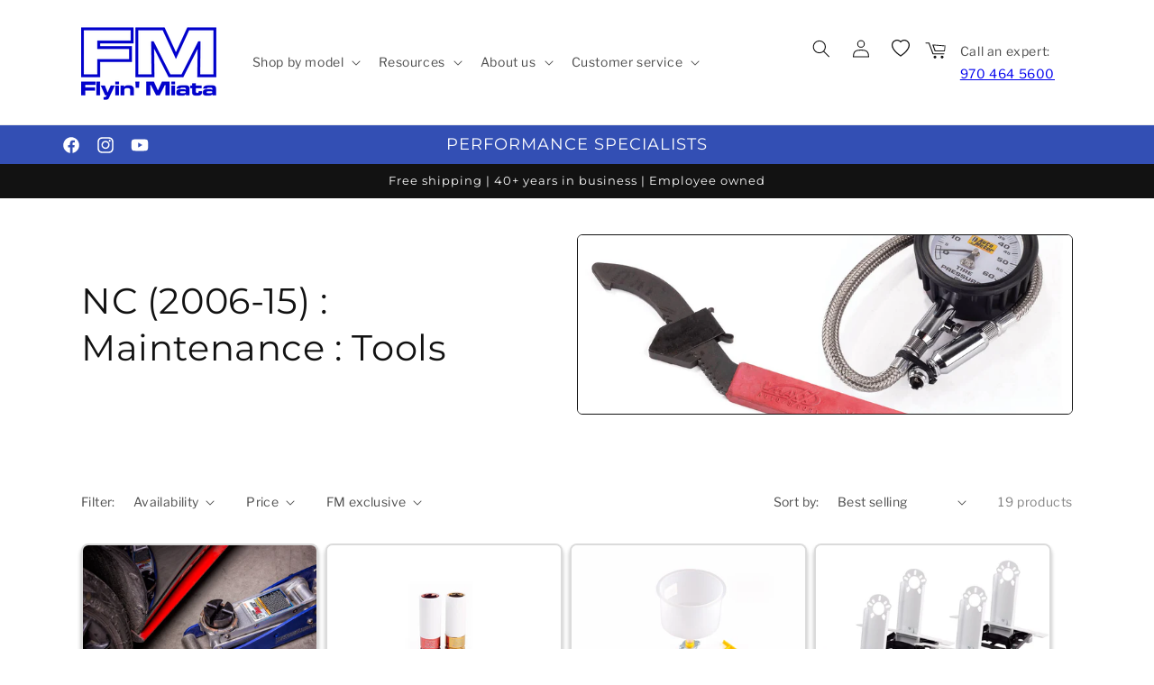

--- FILE ---
content_type: text/html; charset=utf-8
request_url: https://flyinmiata.com/collections/nc-maintenance-tools
body_size: 79632
content:
<!doctype html>
<html class="no-js" lang="en">
  <head>
	<script src="//flyinmiata.com/cdn/shop/files/pandectes-rules.js?v=15236184780593058075"></script>
	
	
	
	
    <script>
    window.Shopify = window.Shopify || {theme: {id: 152278991103, role: 'main' } };
    window._template = {
        directory: "",
        name: "collection",
        suffix: ""
    }
  </script> 
                <script src="https://cdn.intelligems.io/69530692b519.js"></script>
    
    <meta charset="utf-8">
    <meta http-equiv="X-UA-Compatible" content="IE=edge">
    <meta name="viewport" content="width=device-width,initial-scale=1">
    <meta name="theme-color" content="">
    <link rel="canonical" href="https://flyinmiata.com/collections/nc-maintenance-tools"><link rel="icon" type="image/png" href="//flyinmiata.com/cdn/shop/files/favicon-32x32.png?crop=center&height=32&v=1653088495&width=32"><link rel="preconnect" href="https://fonts.shopifycdn.com" crossorigin><title>
      NC (2006-15) : Maintenance : Tools
 &ndash; Flyin&#39; Miata</title>

    

    

<meta property="og:site_name" content="Flyin&#39; Miata">
<meta property="og:url" content="https://flyinmiata.com/collections/nc-maintenance-tools">
<meta property="og:title" content="NC (2006-15) : Maintenance : Tools">
<meta property="og:type" content="website">
<meta property="og:description" content="Flyin&#39; Miata is the world leader in Miata performance and well-engineered, proven Miata MX5 components. We offer parts for a full range of Mazda Miata, MX5 and Eunos Roadsters vehicles."><meta property="og:image" content="http://flyinmiata.com/cdn/shop/collections/NC_1600x900_080922_21.jpg?v=1660254201">
  <meta property="og:image:secure_url" content="https://flyinmiata.com/cdn/shop/collections/NC_1600x900_080922_21.jpg?v=1660254201">
  <meta property="og:image:width" content="1600">
  <meta property="og:image:height" content="900"><meta name="twitter:card" content="summary_large_image">
<meta name="twitter:title" content="NC (2006-15) : Maintenance : Tools">
<meta name="twitter:description" content="Flyin&#39; Miata is the world leader in Miata performance and well-engineered, proven Miata MX5 components. We offer parts for a full range of Mazda Miata, MX5 and Eunos Roadsters vehicles.">


    <script src="//flyinmiata.com/cdn/shop/t/22/assets/constants.js?v=58251544750838685771752277862" defer="defer"></script>
    <script src="//flyinmiata.com/cdn/shop/t/22/assets/pubsub.js?v=158357773527763999511752277871" defer="defer"></script>
    <script src="//flyinmiata.com/cdn/shop/t/22/assets/global.js?v=137659445216712678451752277864" defer="defer"></script><script src="//flyinmiata.com/cdn/shop/t/22/assets/animations.js?v=88693664871331136111752277843" defer="defer"></script><script>window.performance && window.performance.mark && window.performance.mark('shopify.content_for_header.start');</script><meta name="google-site-verification" content="gx14iYH9xhF0sG1RJ-NotHTtEEiGzSjO9dtnkAe1nuA">
<meta id="shopify-digital-wallet" name="shopify-digital-wallet" content="/64339149055/digital_wallets/dialog">
<meta name="shopify-checkout-api-token" content="1616ebca89cf7c1d0de40657eccd7002">
<meta id="in-context-paypal-metadata" data-shop-id="64339149055" data-venmo-supported="false" data-environment="production" data-locale="en_US" data-paypal-v4="true" data-currency="USD">
<link rel="alternate" type="application/atom+xml" title="Feed" href="/collections/nc-maintenance-tools.atom" />
<link rel="next" href="/collections/nc-maintenance-tools?page=2">
<link rel="alternate" hreflang="x-default" href="https://flyinmiata.com/collections/nc-maintenance-tools">
<link rel="alternate" hreflang="en-CA" href="https://flyinmiata.com/en-ca/collections/nc-maintenance-tools">
<link rel="alternate" hreflang="en-US" href="https://flyinmiata.com/collections/nc-maintenance-tools">
<link rel="alternate" type="application/json+oembed" href="https://flyinmiata.com/collections/nc-maintenance-tools.oembed">
<script async="async" src="/checkouts/internal/preloads.js?locale=en-US"></script>
<link rel="preconnect" href="https://shop.app" crossorigin="anonymous">
<script async="async" src="https://shop.app/checkouts/internal/preloads.js?locale=en-US&shop_id=64339149055" crossorigin="anonymous"></script>
<script id="apple-pay-shop-capabilities" type="application/json">{"shopId":64339149055,"countryCode":"US","currencyCode":"USD","merchantCapabilities":["supports3DS"],"merchantId":"gid:\/\/shopify\/Shop\/64339149055","merchantName":"Flyin' Miata","requiredBillingContactFields":["postalAddress","email","phone"],"requiredShippingContactFields":["postalAddress","email","phone"],"shippingType":"shipping","supportedNetworks":["visa","masterCard","amex","discover","elo","jcb"],"total":{"type":"pending","label":"Flyin' Miata","amount":"1.00"},"shopifyPaymentsEnabled":true,"supportsSubscriptions":true}</script>
<script id="shopify-features" type="application/json">{"accessToken":"1616ebca89cf7c1d0de40657eccd7002","betas":["rich-media-storefront-analytics"],"domain":"flyinmiata.com","predictiveSearch":true,"shopId":64339149055,"locale":"en"}</script>
<script>var Shopify = Shopify || {};
Shopify.shop = "flyinmiata.myshopify.com";
Shopify.locale = "en";
Shopify.currency = {"active":"USD","rate":"1.0"};
Shopify.country = "US";
Shopify.theme = {"name":"FM 13.0.1 CRO mod","id":152278991103,"schema_name":"Dawn","schema_version":"13.0.1","theme_store_id":887,"role":"main"};
Shopify.theme.handle = "null";
Shopify.theme.style = {"id":null,"handle":null};
Shopify.cdnHost = "flyinmiata.com/cdn";
Shopify.routes = Shopify.routes || {};
Shopify.routes.root = "/";</script>
<script type="module">!function(o){(o.Shopify=o.Shopify||{}).modules=!0}(window);</script>
<script>!function(o){function n(){var o=[];function n(){o.push(Array.prototype.slice.apply(arguments))}return n.q=o,n}var t=o.Shopify=o.Shopify||{};t.loadFeatures=n(),t.autoloadFeatures=n()}(window);</script>
<script>
  window.ShopifyPay = window.ShopifyPay || {};
  window.ShopifyPay.apiHost = "shop.app\/pay";
  window.ShopifyPay.redirectState = null;
</script>
<script id="shop-js-analytics" type="application/json">{"pageType":"collection"}</script>
<script defer="defer" async type="module" src="//flyinmiata.com/cdn/shopifycloud/shop-js/modules/v2/client.init-shop-cart-sync_BN7fPSNr.en.esm.js"></script>
<script defer="defer" async type="module" src="//flyinmiata.com/cdn/shopifycloud/shop-js/modules/v2/chunk.common_Cbph3Kss.esm.js"></script>
<script defer="defer" async type="module" src="//flyinmiata.com/cdn/shopifycloud/shop-js/modules/v2/chunk.modal_DKumMAJ1.esm.js"></script>
<script type="module">
  await import("//flyinmiata.com/cdn/shopifycloud/shop-js/modules/v2/client.init-shop-cart-sync_BN7fPSNr.en.esm.js");
await import("//flyinmiata.com/cdn/shopifycloud/shop-js/modules/v2/chunk.common_Cbph3Kss.esm.js");
await import("//flyinmiata.com/cdn/shopifycloud/shop-js/modules/v2/chunk.modal_DKumMAJ1.esm.js");

  window.Shopify.SignInWithShop?.initShopCartSync?.({"fedCMEnabled":true,"windoidEnabled":true});

</script>
<script>
  window.Shopify = window.Shopify || {};
  if (!window.Shopify.featureAssets) window.Shopify.featureAssets = {};
  window.Shopify.featureAssets['shop-js'] = {"shop-cart-sync":["modules/v2/client.shop-cart-sync_CJVUk8Jm.en.esm.js","modules/v2/chunk.common_Cbph3Kss.esm.js","modules/v2/chunk.modal_DKumMAJ1.esm.js"],"init-fed-cm":["modules/v2/client.init-fed-cm_7Fvt41F4.en.esm.js","modules/v2/chunk.common_Cbph3Kss.esm.js","modules/v2/chunk.modal_DKumMAJ1.esm.js"],"init-shop-email-lookup-coordinator":["modules/v2/client.init-shop-email-lookup-coordinator_Cc088_bR.en.esm.js","modules/v2/chunk.common_Cbph3Kss.esm.js","modules/v2/chunk.modal_DKumMAJ1.esm.js"],"init-windoid":["modules/v2/client.init-windoid_hPopwJRj.en.esm.js","modules/v2/chunk.common_Cbph3Kss.esm.js","modules/v2/chunk.modal_DKumMAJ1.esm.js"],"shop-button":["modules/v2/client.shop-button_B0jaPSNF.en.esm.js","modules/v2/chunk.common_Cbph3Kss.esm.js","modules/v2/chunk.modal_DKumMAJ1.esm.js"],"shop-cash-offers":["modules/v2/client.shop-cash-offers_DPIskqss.en.esm.js","modules/v2/chunk.common_Cbph3Kss.esm.js","modules/v2/chunk.modal_DKumMAJ1.esm.js"],"shop-toast-manager":["modules/v2/client.shop-toast-manager_CK7RT69O.en.esm.js","modules/v2/chunk.common_Cbph3Kss.esm.js","modules/v2/chunk.modal_DKumMAJ1.esm.js"],"init-shop-cart-sync":["modules/v2/client.init-shop-cart-sync_BN7fPSNr.en.esm.js","modules/v2/chunk.common_Cbph3Kss.esm.js","modules/v2/chunk.modal_DKumMAJ1.esm.js"],"init-customer-accounts-sign-up":["modules/v2/client.init-customer-accounts-sign-up_CfPf4CXf.en.esm.js","modules/v2/client.shop-login-button_DeIztwXF.en.esm.js","modules/v2/chunk.common_Cbph3Kss.esm.js","modules/v2/chunk.modal_DKumMAJ1.esm.js"],"pay-button":["modules/v2/client.pay-button_CgIwFSYN.en.esm.js","modules/v2/chunk.common_Cbph3Kss.esm.js","modules/v2/chunk.modal_DKumMAJ1.esm.js"],"init-customer-accounts":["modules/v2/client.init-customer-accounts_DQ3x16JI.en.esm.js","modules/v2/client.shop-login-button_DeIztwXF.en.esm.js","modules/v2/chunk.common_Cbph3Kss.esm.js","modules/v2/chunk.modal_DKumMAJ1.esm.js"],"avatar":["modules/v2/client.avatar_BTnouDA3.en.esm.js"],"init-shop-for-new-customer-accounts":["modules/v2/client.init-shop-for-new-customer-accounts_CsZy_esa.en.esm.js","modules/v2/client.shop-login-button_DeIztwXF.en.esm.js","modules/v2/chunk.common_Cbph3Kss.esm.js","modules/v2/chunk.modal_DKumMAJ1.esm.js"],"shop-follow-button":["modules/v2/client.shop-follow-button_BRMJjgGd.en.esm.js","modules/v2/chunk.common_Cbph3Kss.esm.js","modules/v2/chunk.modal_DKumMAJ1.esm.js"],"checkout-modal":["modules/v2/client.checkout-modal_B9Drz_yf.en.esm.js","modules/v2/chunk.common_Cbph3Kss.esm.js","modules/v2/chunk.modal_DKumMAJ1.esm.js"],"shop-login-button":["modules/v2/client.shop-login-button_DeIztwXF.en.esm.js","modules/v2/chunk.common_Cbph3Kss.esm.js","modules/v2/chunk.modal_DKumMAJ1.esm.js"],"lead-capture":["modules/v2/client.lead-capture_DXYzFM3R.en.esm.js","modules/v2/chunk.common_Cbph3Kss.esm.js","modules/v2/chunk.modal_DKumMAJ1.esm.js"],"shop-login":["modules/v2/client.shop-login_CA5pJqmO.en.esm.js","modules/v2/chunk.common_Cbph3Kss.esm.js","modules/v2/chunk.modal_DKumMAJ1.esm.js"],"payment-terms":["modules/v2/client.payment-terms_BxzfvcZJ.en.esm.js","modules/v2/chunk.common_Cbph3Kss.esm.js","modules/v2/chunk.modal_DKumMAJ1.esm.js"]};
</script>
<script>(function() {
  var isLoaded = false;
  function asyncLoad() {
    if (isLoaded) return;
    isLoaded = true;
    var urls = ["https:\/\/cdn.ordersify.com\/sdk\/v2\/ordersify-shopify.min.js?shop=flyinmiata.myshopify.com","https:\/\/assets1.adroll.com\/shopify\/latest\/j\/shopify_rolling_bootstrap_v2.js?adroll_adv_id=HWCAWZWFBREEDHS2MQ772Y\u0026adroll_pix_id=JUSC2WHCCFGSZHCKCLKNG5\u0026shop=flyinmiata.myshopify.com","https:\/\/cdn.kustomerapp.com\/chat-web\/autoload.js?apiKey=eyJhbGciOiJub25lIn0.eyJvcmdOYW1lIjoiZmx5aW5taWF0YSIsInJvbGVzIjpbIm9yZy50cmFja2luZyJdfQ.eyJhbGciOiJub25lIn0\u0026brandId=5eaadd5febb8870019b4cb01\u0026shop=flyinmiata.myshopify.com","https:\/\/cdn.logbase.io\/lb-upsell-wrapper.js?shop=flyinmiata.myshopify.com"];
    for (var i = 0; i < urls.length; i++) {
      var s = document.createElement('script');
      s.type = 'text/javascript';
      s.async = true;
      s.src = urls[i];
      var x = document.getElementsByTagName('script')[0];
      x.parentNode.insertBefore(s, x);
    }
  };
  if(window.attachEvent) {
    window.attachEvent('onload', asyncLoad);
  } else {
    window.addEventListener('load', asyncLoad, false);
  }
})();</script>
<script id="__st">var __st={"a":64339149055,"offset":-25200,"reqid":"daef05ef-c252-48fe-80ca-682d76567ec0-1769863634","pageurl":"flyinmiata.com\/collections\/nc-maintenance-tools","u":"9d8dd0a3633c","p":"collection","rtyp":"collection","rid":399352594687};</script>
<script>window.ShopifyPaypalV4VisibilityTracking = true;</script>
<script id="captcha-bootstrap">!function(){'use strict';const t='contact',e='account',n='new_comment',o=[[t,t],['blogs',n],['comments',n],[t,'customer']],c=[[e,'customer_login'],[e,'guest_login'],[e,'recover_customer_password'],[e,'create_customer']],r=t=>t.map((([t,e])=>`form[action*='/${t}']:not([data-nocaptcha='true']) input[name='form_type'][value='${e}']`)).join(','),a=t=>()=>t?[...document.querySelectorAll(t)].map((t=>t.form)):[];function s(){const t=[...o],e=r(t);return a(e)}const i='password',u='form_key',d=['recaptcha-v3-token','g-recaptcha-response','h-captcha-response',i],f=()=>{try{return window.sessionStorage}catch{return}},m='__shopify_v',_=t=>t.elements[u];function p(t,e,n=!1){try{const o=window.sessionStorage,c=JSON.parse(o.getItem(e)),{data:r}=function(t){const{data:e,action:n}=t;return t[m]||n?{data:e,action:n}:{data:t,action:n}}(c);for(const[e,n]of Object.entries(r))t.elements[e]&&(t.elements[e].value=n);n&&o.removeItem(e)}catch(o){console.error('form repopulation failed',{error:o})}}const l='form_type',E='cptcha';function T(t){t.dataset[E]=!0}const w=window,h=w.document,L='Shopify',v='ce_forms',y='captcha';let A=!1;((t,e)=>{const n=(g='f06e6c50-85a8-45c8-87d0-21a2b65856fe',I='https://cdn.shopify.com/shopifycloud/storefront-forms-hcaptcha/ce_storefront_forms_captcha_hcaptcha.v1.5.2.iife.js',D={infoText:'Protected by hCaptcha',privacyText:'Privacy',termsText:'Terms'},(t,e,n)=>{const o=w[L][v],c=o.bindForm;if(c)return c(t,g,e,D).then(n);var r;o.q.push([[t,g,e,D],n]),r=I,A||(h.body.append(Object.assign(h.createElement('script'),{id:'captcha-provider',async:!0,src:r})),A=!0)});var g,I,D;w[L]=w[L]||{},w[L][v]=w[L][v]||{},w[L][v].q=[],w[L][y]=w[L][y]||{},w[L][y].protect=function(t,e){n(t,void 0,e),T(t)},Object.freeze(w[L][y]),function(t,e,n,w,h,L){const[v,y,A,g]=function(t,e,n){const i=e?o:[],u=t?c:[],d=[...i,...u],f=r(d),m=r(i),_=r(d.filter((([t,e])=>n.includes(e))));return[a(f),a(m),a(_),s()]}(w,h,L),I=t=>{const e=t.target;return e instanceof HTMLFormElement?e:e&&e.form},D=t=>v().includes(t);t.addEventListener('submit',(t=>{const e=I(t);if(!e)return;const n=D(e)&&!e.dataset.hcaptchaBound&&!e.dataset.recaptchaBound,o=_(e),c=g().includes(e)&&(!o||!o.value);(n||c)&&t.preventDefault(),c&&!n&&(function(t){try{if(!f())return;!function(t){const e=f();if(!e)return;const n=_(t);if(!n)return;const o=n.value;o&&e.removeItem(o)}(t);const e=Array.from(Array(32),(()=>Math.random().toString(36)[2])).join('');!function(t,e){_(t)||t.append(Object.assign(document.createElement('input'),{type:'hidden',name:u})),t.elements[u].value=e}(t,e),function(t,e){const n=f();if(!n)return;const o=[...t.querySelectorAll(`input[type='${i}']`)].map((({name:t})=>t)),c=[...d,...o],r={};for(const[a,s]of new FormData(t).entries())c.includes(a)||(r[a]=s);n.setItem(e,JSON.stringify({[m]:1,action:t.action,data:r}))}(t,e)}catch(e){console.error('failed to persist form',e)}}(e),e.submit())}));const S=(t,e)=>{t&&!t.dataset[E]&&(n(t,e.some((e=>e===t))),T(t))};for(const o of['focusin','change'])t.addEventListener(o,(t=>{const e=I(t);D(e)&&S(e,y())}));const B=e.get('form_key'),M=e.get(l),P=B&&M;t.addEventListener('DOMContentLoaded',(()=>{const t=y();if(P)for(const e of t)e.elements[l].value===M&&p(e,B);[...new Set([...A(),...v().filter((t=>'true'===t.dataset.shopifyCaptcha))])].forEach((e=>S(e,t)))}))}(h,new URLSearchParams(w.location.search),n,t,e,['guest_login'])})(!0,!0)}();</script>
<script integrity="sha256-4kQ18oKyAcykRKYeNunJcIwy7WH5gtpwJnB7kiuLZ1E=" data-source-attribution="shopify.loadfeatures" defer="defer" src="//flyinmiata.com/cdn/shopifycloud/storefront/assets/storefront/load_feature-a0a9edcb.js" crossorigin="anonymous"></script>
<script crossorigin="anonymous" defer="defer" src="//flyinmiata.com/cdn/shopifycloud/storefront/assets/shopify_pay/storefront-65b4c6d7.js?v=20250812"></script>
<script data-source-attribution="shopify.dynamic_checkout.dynamic.init">var Shopify=Shopify||{};Shopify.PaymentButton=Shopify.PaymentButton||{isStorefrontPortableWallets:!0,init:function(){window.Shopify.PaymentButton.init=function(){};var t=document.createElement("script");t.src="https://flyinmiata.com/cdn/shopifycloud/portable-wallets/latest/portable-wallets.en.js",t.type="module",document.head.appendChild(t)}};
</script>
<script data-source-attribution="shopify.dynamic_checkout.buyer_consent">
  function portableWalletsHideBuyerConsent(e){var t=document.getElementById("shopify-buyer-consent"),n=document.getElementById("shopify-subscription-policy-button");t&&n&&(t.classList.add("hidden"),t.setAttribute("aria-hidden","true"),n.removeEventListener("click",e))}function portableWalletsShowBuyerConsent(e){var t=document.getElementById("shopify-buyer-consent"),n=document.getElementById("shopify-subscription-policy-button");t&&n&&(t.classList.remove("hidden"),t.removeAttribute("aria-hidden"),n.addEventListener("click",e))}window.Shopify?.PaymentButton&&(window.Shopify.PaymentButton.hideBuyerConsent=portableWalletsHideBuyerConsent,window.Shopify.PaymentButton.showBuyerConsent=portableWalletsShowBuyerConsent);
</script>
<script data-source-attribution="shopify.dynamic_checkout.cart.bootstrap">document.addEventListener("DOMContentLoaded",(function(){function t(){return document.querySelector("shopify-accelerated-checkout-cart, shopify-accelerated-checkout")}if(t())Shopify.PaymentButton.init();else{new MutationObserver((function(e,n){t()&&(Shopify.PaymentButton.init(),n.disconnect())})).observe(document.body,{childList:!0,subtree:!0})}}));
</script>
<link id="shopify-accelerated-checkout-styles" rel="stylesheet" media="screen" href="https://flyinmiata.com/cdn/shopifycloud/portable-wallets/latest/accelerated-checkout-backwards-compat.css" crossorigin="anonymous">
<style id="shopify-accelerated-checkout-cart">
        #shopify-buyer-consent {
  margin-top: 1em;
  display: inline-block;
  width: 100%;
}

#shopify-buyer-consent.hidden {
  display: none;
}

#shopify-subscription-policy-button {
  background: none;
  border: none;
  padding: 0;
  text-decoration: underline;
  font-size: inherit;
  cursor: pointer;
}

#shopify-subscription-policy-button::before {
  box-shadow: none;
}

      </style>
<script id="sections-script" data-sections="header" defer="defer" src="//flyinmiata.com/cdn/shop/t/22/compiled_assets/scripts.js?v=18024"></script>
<script>window.performance && window.performance.mark && window.performance.mark('shopify.content_for_header.end');</script>


    <style data-shopify>
      @font-face {
  font-family: "Libre Franklin";
  font-weight: 400;
  font-style: normal;
  font-display: swap;
  src: url("//flyinmiata.com/cdn/fonts/libre_franklin/librefranklin_n4.a9b0508e1ffb743a0fd6d0614768959c54a27d86.woff2") format("woff2"),
       url("//flyinmiata.com/cdn/fonts/libre_franklin/librefranklin_n4.948f6f27caf8552b1a9560176e3f14eeb2c6f202.woff") format("woff");
}

      @font-face {
  font-family: "Libre Franklin";
  font-weight: 700;
  font-style: normal;
  font-display: swap;
  src: url("//flyinmiata.com/cdn/fonts/libre_franklin/librefranklin_n7.6739620624550b8695d0cc23f92ffd46eb51c7a3.woff2") format("woff2"),
       url("//flyinmiata.com/cdn/fonts/libre_franklin/librefranklin_n7.7cebc205621b23b061b803310af0ad39921ae57d.woff") format("woff");
}

      @font-face {
  font-family: "Libre Franklin";
  font-weight: 400;
  font-style: italic;
  font-display: swap;
  src: url("//flyinmiata.com/cdn/fonts/libre_franklin/librefranklin_i4.5cee60cade760b32c7b489f9d561e97341909d7c.woff2") format("woff2"),
       url("//flyinmiata.com/cdn/fonts/libre_franklin/librefranklin_i4.2f9ee939c2cc82522dfb62e1a084861f9beeb411.woff") format("woff");
}

      @font-face {
  font-family: "Libre Franklin";
  font-weight: 700;
  font-style: italic;
  font-display: swap;
  src: url("//flyinmiata.com/cdn/fonts/libre_franklin/librefranklin_i7.5cd0952dea701f27d5d0eb294c01347335232ef2.woff2") format("woff2"),
       url("//flyinmiata.com/cdn/fonts/libre_franklin/librefranklin_i7.41af936a1cd17668e4e060c6e0ad838ccf133ddd.woff") format("woff");
}

      @font-face {
  font-family: Montserrat;
  font-weight: 400;
  font-style: normal;
  font-display: swap;
  src: url("//flyinmiata.com/cdn/fonts/montserrat/montserrat_n4.81949fa0ac9fd2021e16436151e8eaa539321637.woff2") format("woff2"),
       url("//flyinmiata.com/cdn/fonts/montserrat/montserrat_n4.a6c632ca7b62da89c3594789ba828388aac693fe.woff") format("woff");
}


      
        :root,
        .color-scheme-1 {
          --color-background: 255,255,255;
        
          --gradient-background: #ffffff;
        

        

        --color-foreground: 18,18,18;
        --color-background-contrast: 191,191,191;
        --color-shadow: 18,18,18;
        --color-button: 51,79,180;
        --color-button-text: 255,255,255;
        --color-secondary-button: 255,255,255;
        --color-secondary-button-text: 51,79,180;
        --color-link: 51,79,180;
        --color-badge-foreground: 18,18,18;
        --color-badge-background: 255,255,255;
        --color-badge-border: 18,18,18;
        --payment-terms-background-color: rgb(255 255 255);
      }
      
        
        .color-scheme-2 {
          --color-background: 243,243,243;
        
          --gradient-background: #f3f3f3;
        

        

        --color-foreground: 18,18,18;
        --color-background-contrast: 179,179,179;
        --color-shadow: 18,18,18;
        --color-button: 18,18,18;
        --color-button-text: 243,243,243;
        --color-secondary-button: 243,243,243;
        --color-secondary-button-text: 18,18,18;
        --color-link: 18,18,18;
        --color-badge-foreground: 18,18,18;
        --color-badge-background: 243,243,243;
        --color-badge-border: 18,18,18;
        --payment-terms-background-color: rgb(243 243 243);
      }
      
        
        .color-scheme-3 {
          --color-background: 36,40,51;
        
          --gradient-background: #242833;
        

        

        --color-foreground: 255,255,255;
        --color-background-contrast: 47,52,66;
        --color-shadow: 18,18,18;
        --color-button: 255,255,255;
        --color-button-text: 0,0,0;
        --color-secondary-button: 36,40,51;
        --color-secondary-button-text: 255,255,255;
        --color-link: 255,255,255;
        --color-badge-foreground: 255,255,255;
        --color-badge-background: 36,40,51;
        --color-badge-border: 255,255,255;
        --payment-terms-background-color: rgb(36 40 51);
      }
      
        
        .color-scheme-4 {
          --color-background: 18,18,18;
        
          --gradient-background: #121212;
        

        

        --color-foreground: 255,255,255;
        --color-background-contrast: 146,146,146;
        --color-shadow: 18,18,18;
        --color-button: 51,79,180;
        --color-button-text: 255,255,255;
        --color-secondary-button: 18,18,18;
        --color-secondary-button-text: 255,255,255;
        --color-link: 255,255,255;
        --color-badge-foreground: 255,255,255;
        --color-badge-background: 18,18,18;
        --color-badge-border: 255,255,255;
        --payment-terms-background-color: rgb(18 18 18);
      }
      
        
        .color-scheme-5 {
          --color-background: 51,79,180;
        
          --gradient-background: #334fb4;
        

        

        --color-foreground: 255,255,255;
        --color-background-contrast: 23,35,81;
        --color-shadow: 18,18,18;
        --color-button: 255,255,255;
        --color-button-text: 51,79,180;
        --color-secondary-button: 51,79,180;
        --color-secondary-button-text: 255,255,255;
        --color-link: 255,255,255;
        --color-badge-foreground: 255,255,255;
        --color-badge-background: 51,79,180;
        --color-badge-border: 255,255,255;
        --payment-terms-background-color: rgb(51 79 180);
      }
      

      body, .color-scheme-1, .color-scheme-2, .color-scheme-3, .color-scheme-4, .color-scheme-5 {
        color: rgba(var(--color-foreground), 0.75);
        background-color: rgb(var(--color-background));
      }

      :root {
        --font-body-family: "Libre Franklin", sans-serif;
        --font-body-style: normal;
        --font-body-weight: 400;
        --font-body-weight-bold: 700;

        --font-heading-family: Montserrat, sans-serif;
        --font-heading-style: normal;
        --font-heading-weight: 400;

        --font-body-scale: 1.0;
        --font-heading-scale: 1.0;

        --media-padding: px;
        --media-border-opacity: 1.0;
        --media-border-width: 1px;
        --media-radius: 6px;
        --media-shadow-opacity: 0.0;
        --media-shadow-horizontal-offset: 0px;
        --media-shadow-vertical-offset: 4px;
        --media-shadow-blur-radius: 5px;
        --media-shadow-visible: 0;

        --page-width: 120rem;
        --page-width-margin: 0rem;

        --product-card-image-padding: 0.0rem;
        --product-card-corner-radius: 0.8rem;
        --product-card-text-alignment: left;
        --product-card-border-width: 0.2rem;
        --product-card-border-opacity: 0.15;
        --product-card-shadow-opacity: 0.3;
        --product-card-shadow-visible: 1;
        --product-card-shadow-horizontal-offset: 0.0rem;
        --product-card-shadow-vertical-offset: 0.4rem;
        --product-card-shadow-blur-radius: 0.5rem;

        --collection-card-image-padding: 0.0rem;
        --collection-card-corner-radius: 0.8rem;
        --collection-card-text-alignment: left;
        --collection-card-border-width: 0.1rem;
        --collection-card-border-opacity: 0.55;
        --collection-card-shadow-opacity: 0.3;
        --collection-card-shadow-visible: 1;
        --collection-card-shadow-horizontal-offset: 0.0rem;
        --collection-card-shadow-vertical-offset: 0.2rem;
        --collection-card-shadow-blur-radius: 0.5rem;

        --blog-card-image-padding: 0.0rem;
        --blog-card-corner-radius: 0.8rem;
        --blog-card-text-alignment: left;
        --blog-card-border-width: 0.1rem;
        --blog-card-border-opacity: 0.55;
        --blog-card-shadow-opacity: 0.3;
        --blog-card-shadow-visible: 1;
        --blog-card-shadow-horizontal-offset: 0.0rem;
        --blog-card-shadow-vertical-offset: 0.4rem;
        --blog-card-shadow-blur-radius: 0.5rem;

        --badge-corner-radius: 4.0rem;

        --popup-border-width: 1px;
        --popup-border-opacity: 0.35;
        --popup-corner-radius: 4px;
        --popup-shadow-opacity: 0.3;
        --popup-shadow-horizontal-offset: 0px;
        --popup-shadow-vertical-offset: 4px;
        --popup-shadow-blur-radius: 5px;

        --drawer-border-width: 1px;
        --drawer-border-opacity: 0.1;
        --drawer-shadow-opacity: 0.0;
        --drawer-shadow-horizontal-offset: 0px;
        --drawer-shadow-vertical-offset: 4px;
        --drawer-shadow-blur-radius: 5px;

        --spacing-sections-desktop: 0px;
        --spacing-sections-mobile: 0px;

        --grid-desktop-vertical-spacing: 8px;
        --grid-desktop-horizontal-spacing: 8px;
        --grid-mobile-vertical-spacing: 4px;
        --grid-mobile-horizontal-spacing: 4px;

        --text-boxes-border-opacity: 0.55;
        --text-boxes-border-width: 1px;
        --text-boxes-radius: 8px;
        --text-boxes-shadow-opacity: 0.3;
        --text-boxes-shadow-visible: 1;
        --text-boxes-shadow-horizontal-offset: 0px;
        --text-boxes-shadow-vertical-offset: 4px;
        --text-boxes-shadow-blur-radius: 5px;

        --buttons-radius: 8px;
        --buttons-radius-outset: 9px;
        --buttons-border-width: 1px;
        --buttons-border-opacity: 1.0;
        --buttons-shadow-opacity: 0.0;
        --buttons-shadow-visible: 0;
        --buttons-shadow-horizontal-offset: 0px;
        --buttons-shadow-vertical-offset: 4px;
        --buttons-shadow-blur-radius: 5px;
        --buttons-border-offset: 0.3px;

        --inputs-radius: 8px;
        --inputs-border-width: 1px;
        --inputs-border-opacity: 0.5;
        --inputs-shadow-opacity: 0.0;
        --inputs-shadow-horizontal-offset: 0px;
        --inputs-margin-offset: 0px;
        --inputs-shadow-vertical-offset: 4px;
        --inputs-shadow-blur-radius: 5px;
        --inputs-radius-outset: 9px;

        --variant-pills-radius: 8px;
        --variant-pills-border-width: 1px;
        --variant-pills-border-opacity: 0.4;
        --variant-pills-shadow-opacity: 0.0;
        --variant-pills-shadow-horizontal-offset: 0px;
        --variant-pills-shadow-vertical-offset: 4px;
        --variant-pills-shadow-blur-radius: 5px;
      }

      *,
      *::before,
      *::after {
        box-sizing: inherit;
      }

      html {
        box-sizing: border-box;
        font-size: calc(var(--font-body-scale) * 62.5%);
        height: 100%;
      }

      body {
        display: grid;
        grid-template-rows: auto auto 1fr auto;
        grid-template-columns: 100%;
        min-height: 100%;
        margin: 0;
        font-size: 1.5rem;
        letter-spacing: 0.06rem;
        line-height: calc(1 + 0.8 / var(--font-body-scale));
        font-family: var(--font-body-family);
        font-style: var(--font-body-style);
        font-weight: var(--font-body-weight);
      }

      @media screen and (min-width: 750px) {
        body {
          font-size: 1.6rem;
        }
      }
    </style>

    <link href="//flyinmiata.com/cdn/shop/t/22/assets/base.css?v=93405971894151239851752277844" rel="stylesheet" type="text/css" media="all" />
<link rel="preload" as="font" href="//flyinmiata.com/cdn/fonts/libre_franklin/librefranklin_n4.a9b0508e1ffb743a0fd6d0614768959c54a27d86.woff2" type="font/woff2" crossorigin><link rel="preload" as="font" href="//flyinmiata.com/cdn/fonts/montserrat/montserrat_n4.81949fa0ac9fd2021e16436151e8eaa539321637.woff2" type="font/woff2" crossorigin><link href="//flyinmiata.com/cdn/shop/t/22/assets/component-localization-form.css?v=124545717069420038221752277853" rel="stylesheet" type="text/css" media="all" />
      <script src="//flyinmiata.com/cdn/shop/t/22/assets/localization-form.js?v=169565320306168926741752277865" defer="defer"></script><link
        rel="stylesheet"
        href="//flyinmiata.com/cdn/shop/t/22/assets/component-predictive-search.css?v=118923337488134913561752277856"
        media="print"
        onload="this.media='all'"
      ><script>
      document.documentElement.className = document.documentElement.className.replace('no-js', 'js');
      if (Shopify.designMode) {
        document.documentElement.classList.add('shopify-design-mode');
      }
    </script>
  <!-- MS Clarity KT 06/03/24 -->
    <script type="text/javascript">
    (function(c,l,a,r,i,t,y){
        c[a]=c[a]||function(){(c[a].q=c[a].q||[]).push(arguments)};
        t=l.createElement(r);t.async=1;t.src="https://www.clarity.ms/tag/"+i;
        y=l.getElementsByTagName(r)[0];y.parentNode.insertBefore(t,y);
    })(window, document, "clarity", "script", "mmcpli9o5j");
</script>
    <!-- end -->
    <!-- Google tag (gtag.js) KT 06/26/25 -->
<script async src="https://www.googletagmanager.com/gtag/js?id=AW-650226083"></script>
<script>
  window.dataLayer = window.dataLayer || [];
  function gtag(){dataLayer.push(arguments);}
  gtag('js', new Date());

  gtag('config', 'AW-650226083');
</script>
    <!-- end -->
  <!-- BEGIN app block: shopify://apps/pandectes-gdpr/blocks/banner/58c0baa2-6cc1-480c-9ea6-38d6d559556a -->
  
    
      <!-- TCF is active, scripts are loaded above -->
      
        <script>
          if (!window.PandectesRulesSettings) {
            window.PandectesRulesSettings = {"store":{"id":64339149055,"adminMode":false,"headless":false,"storefrontRootDomain":"","checkoutRootDomain":"","storefrontAccessToken":""},"banner":{"revokableTrigger":false,"cookiesBlockedByDefault":"7","hybridStrict":false,"isActive":true},"geolocation":{"brOnly":true,"caOnly":true,"chOnly":true,"euOnly":true,"jpOnly":true,"thOnly":true,"zaOnly":true,"canadaOnly":true,"globalVisibility":false},"blocker":{"isActive":false,"googleConsentMode":{"isActive":true,"id":"","analyticsId":"","adStorageCategory":4,"analyticsStorageCategory":2,"functionalityStorageCategory":1,"personalizationStorageCategory":1,"securityStorageCategory":0,"customEvent":true,"redactData":true,"urlPassthrough":false},"facebookPixel":{"isActive":false,"id":"","ldu":false},"microsoft":{},"clarity":{},"rakuten":{"isActive":false,"cmp":false,"ccpa":false},"defaultBlocked":7,"patterns":{"whiteList":[],"blackList":{"1":[],"2":[],"4":[],"8":[]},"iframesWhiteList":[],"iframesBlackList":{"1":[],"2":[],"4":[],"8":[]},"beaconsWhiteList":[],"beaconsBlackList":{"1":[],"2":[],"4":[],"8":[]}}}};
            const rulesScript = document.createElement('script');
            window.PandectesRulesSettings.auto = true;
            rulesScript.src = "https://cdn.shopify.com/extensions/019c0a11-cd50-7ee3-9d65-98ad30ff9c55/gdpr-248/assets/pandectes-rules.js";
            const firstChild = document.head.firstChild;
            document.head.insertBefore(rulesScript, firstChild);
          }
        </script>
      
      <script>
        
          window.PandectesSettings = {"store":{"id":64339149055,"plan":"plus","theme":"FM 13.0.1 CRO mod","primaryLocale":"en","adminMode":false,"headless":false,"storefrontRootDomain":"","checkoutRootDomain":"","storefrontAccessToken":""},"tsPublished":1755297102,"declaration":{"showPurpose":true,"showProvider":true,"showDateGenerated":true},"language":{"unpublished":[],"languageMode":"Single","fallbackLanguage":"en","languageDetection":"browser","languagesSupported":[]},"texts":{"managed":{"headerText":{"en":"We respect your privacy"},"consentText":{"en":"This website uses cookies to ensure you get the best experience."},"linkText":{"en":"Learn more"},"imprintText":{"en":"Imprint"},"googleLinkText":{"en":"Google's Privacy Terms"},"allowButtonText":{"en":"Accept"},"denyButtonText":{"en":"Decline"},"dismissButtonText":{"en":"Ok"},"leaveSiteButtonText":{"en":"Leave this site"},"preferencesButtonText":{"en":"Preferences"},"cookiePolicyText":{"en":"Cookie policy"},"preferencesPopupTitleText":{"en":"Manage consent preferences"},"preferencesPopupIntroText":{"en":"We use cookies to optimize website functionality, analyze the performance, and provide personalized experience to you. Some cookies are essential to make the website operate and function correctly. Those cookies cannot be disabled. In this window you can manage your preference of cookies."},"preferencesPopupSaveButtonText":{"en":"Save preferences"},"preferencesPopupCloseButtonText":{"en":"Close"},"preferencesPopupAcceptAllButtonText":{"en":"Accept all"},"preferencesPopupRejectAllButtonText":{"en":"Reject all"},"cookiesDetailsText":{"en":"Cookies details"},"preferencesPopupAlwaysAllowedText":{"en":"Always allowed"},"accessSectionParagraphText":{"en":"You have the right to request access to your data at any time."},"accessSectionTitleText":{"en":"Data portability"},"accessSectionAccountInfoActionText":{"en":"Personal data"},"accessSectionDownloadReportActionText":{"en":"Request export"},"accessSectionGDPRRequestsActionText":{"en":"Data subject requests"},"accessSectionOrdersRecordsActionText":{"en":"Orders"},"rectificationSectionParagraphText":{"en":"You have the right to request your data to be updated whenever you think it is appropriate."},"rectificationSectionTitleText":{"en":"Data Rectification"},"rectificationCommentPlaceholder":{"en":"Describe what you want to be updated"},"rectificationCommentValidationError":{"en":"Comment is required"},"rectificationSectionEditAccountActionText":{"en":"Request an update"},"erasureSectionTitleText":{"en":"Right to be forgotten"},"erasureSectionParagraphText":{"en":"You have the right to ask all your data to be erased. After that, you will no longer be able to access your account."},"erasureSectionRequestDeletionActionText":{"en":"Request personal data deletion"},"consentDate":{"en":"Consent date"},"consentId":{"en":"Consent ID"},"consentSectionChangeConsentActionText":{"en":"Change consent preference"},"consentSectionConsentedText":{"en":"You consented to the cookies policy of this website on"},"consentSectionNoConsentText":{"en":"You have not consented to the cookies policy of this website."},"consentSectionTitleText":{"en":"Your cookie consent"},"consentStatus":{"en":"Consent preference"},"confirmationFailureMessage":{"en":"Your request was not verified. Please try again and if problem persists, contact store owner for assistance"},"confirmationFailureTitle":{"en":"A problem occurred"},"confirmationSuccessMessage":{"en":"We will soon get back to you as to your request."},"confirmationSuccessTitle":{"en":"Your request is verified"},"guestsSupportEmailFailureMessage":{"en":"Your request was not submitted. Please try again and if problem persists, contact store owner for assistance."},"guestsSupportEmailFailureTitle":{"en":"A problem occurred"},"guestsSupportEmailPlaceholder":{"en":"E-mail address"},"guestsSupportEmailSuccessMessage":{"en":"If you are registered as a customer of this store, you will soon receive an email with instructions on how to proceed."},"guestsSupportEmailSuccessTitle":{"en":"Thank you for your request"},"guestsSupportEmailValidationError":{"en":"Email is not valid"},"guestsSupportInfoText":{"en":"Please login with your customer account to further proceed."},"submitButton":{"en":"Submit"},"submittingButton":{"en":"Submitting..."},"cancelButton":{"en":"Cancel"},"declIntroText":{"en":"We use cookies to optimize website functionality, analyze the performance, and provide personalized experience to you. Some cookies are essential to make the website operate and function correctly. Those cookies cannot be disabled. In this window you can manage your preference of cookies."},"declName":{"en":"Name"},"declPurpose":{"en":"Purpose"},"declType":{"en":"Type"},"declRetention":{"en":"Retention"},"declProvider":{"en":"Provider"},"declFirstParty":{"en":"First-party"},"declThirdParty":{"en":"Third-party"},"declSeconds":{"en":"seconds"},"declMinutes":{"en":"minutes"},"declHours":{"en":"hours"},"declDays":{"en":"days"},"declMonths":{"en":"months"},"declYears":{"en":"years"},"declSession":{"en":"Session"},"declDomain":{"en":"Domain"},"declPath":{"en":"Path"}},"categories":{"strictlyNecessaryCookiesTitleText":{"en":"Strictly necessary cookies"},"strictlyNecessaryCookiesDescriptionText":{"en":"These cookies are essential in order to enable you to move around the website and use its features, such as accessing secure areas of the website. The website cannot function properly without these cookies."},"functionalityCookiesTitleText":{"en":"Functional cookies"},"functionalityCookiesDescriptionText":{"en":"These cookies enable the site to provide enhanced functionality and personalisation. They may be set by us or by third party providers whose services we have added to our pages. If you do not allow these cookies then some or all of these services may not function properly."},"performanceCookiesTitleText":{"en":"Performance cookies"},"performanceCookiesDescriptionText":{"en":"These cookies enable us to monitor and improve the performance of our website. For example, they allow us to count visits, identify traffic sources and see which parts of the site are most popular."},"targetingCookiesTitleText":{"en":"Targeting cookies"},"targetingCookiesDescriptionText":{"en":"These cookies may be set through our site by our advertising partners. They may be used by those companies to build a profile of your interests and show you relevant adverts on other sites.    They do not store directly personal information, but are based on uniquely identifying your browser and internet device. If you do not allow these cookies, you will experience less targeted advertising."},"unclassifiedCookiesTitleText":{"en":"Unclassified cookies"},"unclassifiedCookiesDescriptionText":{"en":"Unclassified cookies are cookies that we are in the process of classifying, together with the providers of individual cookies."}},"auto":{}},"library":{"previewMode":false,"fadeInTimeout":0,"defaultBlocked":7,"showLink":true,"showImprintLink":false,"showGoogleLink":false,"enabled":true,"cookie":{"expiryDays":365,"secure":true,"domain":""},"dismissOnScroll":false,"dismissOnWindowClick":false,"dismissOnTimeout":false,"palette":{"popup":{"background":"#DDDDDD","backgroundForCalculations":{"a":1,"b":221,"g":221,"r":221},"text":"#000000"},"button":{"background":"#0000CC","backgroundForCalculations":{"a":1,"b":204,"g":0,"r":0},"text":"#FFFFFF","textForCalculation":{"a":1,"b":255,"g":255,"r":255},"border":"transparent"}},"content":{"href":"https://flyinmiata.com/pages/privacy-policy","imprintHref":"/","close":"&#10005;","target":"","logo":""},"window":"<div role=\"dialog\" aria-label=\"{{header}}\" aria-describedby=\"cookieconsent:desc\" id=\"pandectes-banner\" class=\"cc-window-wrapper cc-bottom-wrapper\"><div class=\"pd-cookie-banner-window cc-window {{classes}}\"><!--googleoff: all-->{{children}}<!--googleon: all--></div></div>","compliance":{"opt-both":"<div class=\"cc-compliance cc-highlight\">{{deny}}{{allow}}</div>"},"type":"opt-both","layouts":{"basic":"{{messagelink}}{{compliance}}{{close}}"},"position":"bottom","theme":"classic","revokable":false,"animateRevokable":false,"revokableReset":false,"revokableLogoUrl":"","revokablePlacement":"bottom-left","revokableMarginHorizontal":15,"revokableMarginVertical":15,"static":false,"autoAttach":true,"hasTransition":true,"blacklistPage":[""],"elements":{"close":"<button aria-label=\"Close\" type=\"button\" class=\"cc-close\">{{close}}</button>","dismiss":"<button type=\"button\" class=\"cc-btn cc-btn-decision cc-dismiss\">{{dismiss}}</button>","allow":"<button type=\"button\" class=\"cc-btn cc-btn-decision cc-allow\">{{allow}}</button>","deny":"<button type=\"button\" class=\"cc-btn cc-btn-decision cc-deny\">{{deny}}</button>","preferences":"<button type=\"button\" class=\"cc-btn cc-settings\" onclick=\"Pandectes.fn.openPreferences()\">{{preferences}}</button>"}},"geolocation":{"brOnly":true,"caOnly":true,"chOnly":true,"euOnly":true,"jpOnly":true,"thOnly":true,"zaOnly":true,"canadaOnly":true,"globalVisibility":false},"dsr":{"guestsSupport":false,"accessSectionDownloadReportAuto":false},"banner":{"resetTs":1673893010,"extraCss":"        .cc-banner-logo {max-width: 24em!important;}    @media(min-width: 768px) {.cc-window.cc-floating{max-width: 24em!important;width: 24em!important;}}    .cc-message, .pd-cookie-banner-window .cc-header, .cc-logo {text-align: left}    .cc-window-wrapper{z-index: 2147483647;}    .cc-window{z-index: 2147483647;font-family: inherit;}    .pd-cookie-banner-window .cc-header{font-family: inherit;}    .pd-cp-ui{font-family: inherit; background-color: #DDDDDD;color:#000000;}    button.pd-cp-btn, a.pd-cp-btn{background-color:#0000CC;color:#FFFFFF!important;}    input + .pd-cp-preferences-slider{background-color: rgba(0, 0, 0, 0.3)}    .pd-cp-scrolling-section::-webkit-scrollbar{background-color: rgba(0, 0, 0, 0.3)}    input:checked + .pd-cp-preferences-slider{background-color: rgba(0, 0, 0, 1)}    .pd-cp-scrolling-section::-webkit-scrollbar-thumb {background-color: rgba(0, 0, 0, 1)}    .pd-cp-ui-close{color:#000000;}    .pd-cp-preferences-slider:before{background-color: #DDDDDD}    .pd-cp-title:before {border-color: #000000!important}    .pd-cp-preferences-slider{background-color:#000000}    .pd-cp-toggle{color:#000000!important}    @media(max-width:699px) {.pd-cp-ui-close-top svg {fill: #000000}}    .pd-cp-toggle:hover,.pd-cp-toggle:visited,.pd-cp-toggle:active{color:#000000!important}    .pd-cookie-banner-window {box-shadow: 0 0 18px rgb(0 0 0 / 20%);}  ","customJavascript":{},"showPoweredBy":false,"logoHeight":40,"revokableTrigger":false,"hybridStrict":false,"cookiesBlockedByDefault":"7","isActive":true,"implicitSavePreferences":false,"cookieIcon":true,"blockBots":false,"showCookiesDetails":false,"hasTransition":true,"blockingPage":false,"showOnlyLandingPage":false,"leaveSiteUrl":"https://www.google.com","linkRespectStoreLang":false},"cookies":{"0":[{"name":"secure_customer_sig","type":"http","domain":"flyinmiata.com","path":"/","provider":"Shopify","firstParty":true,"retention":"1 year(s)","expires":1,"unit":"declYears","purpose":{"en":"Used in connection with customer login."}},{"name":"shopify_pay_redirect","type":"http","domain":"flyinmiata.com","path":"/","provider":"Shopify","firstParty":true,"retention":"60 minute(s)","expires":60,"unit":"declMinutes","purpose":{"en":"Used in connection with checkout."}},{"name":"_secure_session_id","type":"http","domain":"flyinmiata.com","path":"/","provider":"Shopify","firstParty":true,"retention":"24 hour(s)","expires":24,"unit":"declHours","purpose":{"en":"Used in connection with navigation through a storefront."}},{"name":"keep_alive","type":"http","domain":"flyinmiata.com","path":"/","provider":"Shopify","firstParty":true,"retention":"30 minute(s)","expires":30,"unit":"declMinutes","purpose":{"en":"Used in connection with buyer localization."}},{"name":"cart_currency","type":"http","domain":"flyinmiata.com","path":"/","provider":"Shopify","firstParty":true,"retention":"15 day(s)","expires":15,"unit":"declDays","purpose":{"en":"Used in connection with shopping cart."}},{"name":"localization","type":"http","domain":"flyinmiata.com","path":"/","provider":"Shopify","firstParty":true,"retention":"1 year(s)","expires":1,"unit":"declYears","purpose":{"en":"Shopify store localization"}}],"1":[{"name":"_orig_referrer","type":"http","domain":".flyinmiata.com","path":"/","provider":"Shopify","firstParty":true,"retention":"14 day(s)","expires":14,"unit":"declDays","purpose":{"en":"Tracks landing pages."}},{"name":"_landing_page","type":"http","domain":".flyinmiata.com","path":"/","provider":"Shopify","firstParty":true,"retention":"14 day(s)","expires":14,"unit":"declDays","purpose":{"en":"Tracks landing pages."}},{"name":"_y","type":"http","domain":".flyinmiata.com","path":"/","provider":"Shopify","firstParty":true,"retention":"1 year(s)","expires":1,"unit":"declYears","purpose":{"en":"Shopify analytics."}},{"name":"_s","type":"http","domain":".flyinmiata.com","path":"/","provider":"Shopify","firstParty":true,"retention":"31 minute(s)","expires":31,"unit":"declMinutes","purpose":{"en":"Shopify analytics."}},{"name":"_shopify_s","type":"http","domain":".flyinmiata.com","path":"/","provider":"Shopify","firstParty":true,"retention":"31 minute(s)","expires":31,"unit":"declMinutes","purpose":{"en":"Shopify analytics."}},{"name":"_shopify_sa_t","type":"http","domain":".flyinmiata.com","path":"/","provider":"Shopify","firstParty":true,"retention":"30 minute(s)","expires":30,"unit":"declMinutes","purpose":{"en":"Shopify analytics relating to marketing & referrals."}},{"name":"locale_bar_accepted","type":"http","domain":"flyinmiata.com","path":"/","provider":"GrizzlyAppsSRL","firstParty":true,"retention":"Session","expires":-1673893026,"unit":"declSeconds","purpose":{"en":"This cookie is provided by the app (BEST Currency Converter) and is used to secure the currency chosen by the customer."}},{"name":"_shopify_sa_p","type":"http","domain":".flyinmiata.com","path":"/","provider":"Shopify","firstParty":true,"retention":"30 minute(s)","expires":30,"unit":"declMinutes","purpose":{"en":"Shopify analytics relating to marketing & referrals."}},{"name":"_shopify_y","type":"http","domain":".flyinmiata.com","path":"/","provider":"Shopify","firstParty":true,"retention":"1 year(s)","expires":1,"unit":"declYears","purpose":{"en":"Shopify analytics."}}],"2":[{"name":"_gid","type":"http","domain":".flyinmiata.com","path":"/","provider":"Google","firstParty":true,"retention":"24 hour(s)","expires":24,"unit":"declHours","purpose":{"en":"Cookie is placed by Google Analytics to count and track pageviews."}},{"name":"_gat","type":"http","domain":".flyinmiata.com","path":"/","provider":"Google","firstParty":true,"retention":"54 second(s)","expires":54,"unit":"declSeconds","purpose":{"en":"Cookie is placed by Google Analytics to filter requests from bots."}},{"name":"_ga","type":"http","domain":".flyinmiata.com","path":"/","provider":"Google","firstParty":true,"retention":"1 year(s)","expires":1,"unit":"declYears","purpose":{"en":"Cookie is set by Google Analytics with unknown functionality"}}],"4":[],"8":[{"name":"_shop_pay_experiment","type":"http","domain":"flyinmiata.com","path":"/","provider":"Unknown","firstParty":true,"retention":"60 minute(s)","expires":60,"unit":"declMinutes","purpose":{"en":""}}]},"blocker":{"isActive":false,"googleConsentMode":{"id":"","analyticsId":"","isActive":true,"adStorageCategory":4,"analyticsStorageCategory":2,"personalizationStorageCategory":1,"functionalityStorageCategory":1,"customEvent":true,"securityStorageCategory":0,"redactData":true,"urlPassthrough":false},"facebookPixel":{"id":"","isActive":false,"ldu":false},"microsoft":{},"rakuten":{"isActive":false,"cmp":false,"ccpa":false},"clarity":{},"defaultBlocked":7,"patterns":{"whiteList":[],"blackList":{"1":[],"2":[],"4":[],"8":[]},"iframesWhiteList":[],"iframesBlackList":{"1":[],"2":[],"4":[],"8":[]},"beaconsWhiteList":[],"beaconsBlackList":{"1":[],"2":[],"4":[],"8":[]}}}};
        
        window.addEventListener('DOMContentLoaded', function(){
          const script = document.createElement('script');
          
            script.src = "https://cdn.shopify.com/extensions/019c0a11-cd50-7ee3-9d65-98ad30ff9c55/gdpr-248/assets/pandectes-core.js";
          
          script.defer = true;
          document.body.appendChild(script);
        })
      </script>
    
  


<!-- END app block --><!-- BEGIN app block: shopify://apps/adroll-advertising-marketing/blocks/adroll-pixel/c60853ed-1adb-4359-83ae-4ed43ed0b559 -->
  <!-- AdRoll Customer: not found -->



  
  
  <!-- AdRoll Advertisable: HWCAWZWFBREEDHS2MQ772Y -->
  <!-- AdRoll Pixel: JUSC2WHCCFGSZHCKCLKNG5 -->
  <script async src="https://assets1.adroll.com/shopify/latest/j/shopify_rolling_bootstrap_v2.js?adroll_adv_id=HWCAWZWFBREEDHS2MQ772Y&adroll_pix_id=JUSC2WHCCFGSZHCKCLKNG5"></script>



<!-- END app block --><!-- BEGIN app block: shopify://apps/judge-me-reviews/blocks/judgeme_core/61ccd3b1-a9f2-4160-9fe9-4fec8413e5d8 --><!-- Start of Judge.me Core -->






<link rel="dns-prefetch" href="https://cdnwidget.judge.me">
<link rel="dns-prefetch" href="https://cdn.judge.me">
<link rel="dns-prefetch" href="https://cdn1.judge.me">
<link rel="dns-prefetch" href="https://api.judge.me">

<script data-cfasync='false' class='jdgm-settings-script'>window.jdgmSettings={"pagination":5,"disable_web_reviews":false,"badge_no_review_text":"No reviews","badge_n_reviews_text":"{{ n }} review/reviews","badge_star_color":"#0000CC","hide_badge_preview_if_no_reviews":true,"badge_hide_text":false,"enforce_center_preview_badge":false,"widget_title":"Customer Reviews","widget_open_form_text":"Write a review","widget_close_form_text":"Cancel review","widget_refresh_page_text":"Refresh page","widget_summary_text":"Based on {{ number_of_reviews }} review/reviews","widget_no_review_text":"Be the first to write a review","widget_name_field_text":"Display name","widget_verified_name_field_text":"Verified Name (public)","widget_name_placeholder_text":"Display name","widget_required_field_error_text":"This field is required.","widget_email_field_text":"Email address","widget_verified_email_field_text":"Verified Email (private, can not be edited)","widget_email_placeholder_text":"Your email address","widget_email_field_error_text":"Please enter a valid email address.","widget_rating_field_text":"Rating","widget_review_title_field_text":"Review Title","widget_review_title_placeholder_text":"Give your review a title","widget_review_body_field_text":"Review content","widget_review_body_placeholder_text":"Start writing here...","widget_pictures_field_text":"Picture/Video (optional)","widget_submit_review_text":"Submit Review","widget_submit_verified_review_text":"Submit Verified Review","widget_submit_success_msg_with_auto_publish":"Thank you! Please refresh the page in a few moments to see your review. You can remove or edit your review by logging into \u003ca href='https://judge.me/login' target='_blank' rel='nofollow noopener'\u003eJudge.me\u003c/a\u003e","widget_submit_success_msg_no_auto_publish":"Thank you! Your review will be published as soon as it is approved by the shop admin. You can remove or edit your review by logging into \u003ca href='https://judge.me/login' target='_blank' rel='nofollow noopener'\u003eJudge.me\u003c/a\u003e","widget_show_default_reviews_out_of_total_text":"Showing {{ n_reviews_shown }} out of {{ n_reviews }} reviews.","widget_show_all_link_text":"Show all","widget_show_less_link_text":"Show less","widget_author_said_text":"{{ reviewer_name }} said:","widget_days_text":"{{ n }} days ago","widget_weeks_text":"{{ n }} week/weeks ago","widget_months_text":"{{ n }} month/months ago","widget_years_text":"{{ n }} year/years ago","widget_yesterday_text":"Yesterday","widget_today_text":"Today","widget_replied_text":"\u003e\u003e {{ shop_name }} replied:","widget_read_more_text":"Read more","widget_reviewer_name_as_initial":"last_initial","widget_rating_filter_color":"#fbcd0a","widget_rating_filter_see_all_text":"See all reviews","widget_sorting_most_recent_text":"Most Recent","widget_sorting_highest_rating_text":"Highest Rating","widget_sorting_lowest_rating_text":"Lowest Rating","widget_sorting_with_pictures_text":"Only Pictures","widget_sorting_most_helpful_text":"Most Helpful","widget_open_question_form_text":"Ask a question","widget_reviews_subtab_text":"Reviews","widget_questions_subtab_text":"Questions","widget_question_label_text":"Question","widget_answer_label_text":"Answer","widget_question_placeholder_text":"Write your question here","widget_submit_question_text":"Submit Question","widget_question_submit_success_text":"Thank you for your question! We will notify you once it gets answered.","widget_star_color":"#1FC629","verified_badge_text":"Verified","verified_badge_bg_color":"","verified_badge_text_color":"","verified_badge_placement":"left-of-reviewer-name","widget_review_max_height":"","widget_hide_border":true,"widget_social_share":false,"widget_thumb":true,"widget_review_location_show":true,"widget_location_format":"","all_reviews_include_out_of_store_products":false,"all_reviews_out_of_store_text":"(out of store)","all_reviews_pagination":100,"all_reviews_product_name_prefix_text":"about","enable_review_pictures":true,"enable_question_anwser":false,"widget_theme":"default","review_date_format":"mm/dd/yyyy","default_sort_method":"most-recent","widget_product_reviews_subtab_text":"Product Reviews","widget_shop_reviews_subtab_text":"Shop Reviews","widget_other_products_reviews_text":"Reviews for other products","widget_store_reviews_subtab_text":"Store reviews","widget_no_store_reviews_text":"This store hasn't received any reviews yet","widget_web_restriction_product_reviews_text":"This product hasn't received any reviews yet","widget_no_items_text":"No items found","widget_show_more_text":"Show more","widget_write_a_store_review_text":"Write a Store Review","widget_other_languages_heading":"Reviews in Other Languages","widget_translate_review_text":"Translate review to {{ language }}","widget_translating_review_text":"Translating...","widget_show_original_translation_text":"Show original ({{ language }})","widget_translate_review_failed_text":"Review couldn't be translated.","widget_translate_review_retry_text":"Retry","widget_translate_review_try_again_later_text":"Try again later","show_product_url_for_grouped_product":false,"widget_sorting_pictures_first_text":"Pictures First","show_pictures_on_all_rev_page_mobile":false,"show_pictures_on_all_rev_page_desktop":false,"floating_tab_hide_mobile_install_preference":false,"floating_tab_button_name":"★ Reviews","floating_tab_title":"Let customers speak for us","floating_tab_button_color":"","floating_tab_button_background_color":"","floating_tab_url":"","floating_tab_url_enabled":false,"floating_tab_tab_style":"text","all_reviews_text_badge_text":"Customers rate us {{ shop.metafields.judgeme.all_reviews_rating | round: 1 }}/5 based on {{ shop.metafields.judgeme.all_reviews_count }} reviews.","all_reviews_text_badge_text_branded_style":"{{ shop.metafields.judgeme.all_reviews_rating | round: 1 }} out of 5 stars based on {{ shop.metafields.judgeme.all_reviews_count }} reviews","is_all_reviews_text_badge_a_link":false,"show_stars_for_all_reviews_text_badge":false,"all_reviews_text_badge_url":"","all_reviews_text_style":"branded","all_reviews_text_color_style":"judgeme_brand_color","all_reviews_text_color":"#108474","all_reviews_text_show_jm_brand":true,"featured_carousel_show_header":true,"featured_carousel_title":"Let customers speak for us","testimonials_carousel_title":"Customers are saying","videos_carousel_title":"Real customer stories","cards_carousel_title":"Customers are saying","featured_carousel_count_text":"from {{ n }} reviews","featured_carousel_add_link_to_all_reviews_page":false,"featured_carousel_url":"","featured_carousel_show_images":true,"featured_carousel_autoslide_interval":15,"featured_carousel_arrows_on_the_sides":false,"featured_carousel_height":250,"featured_carousel_width":80,"featured_carousel_image_size":0,"featured_carousel_image_height":250,"featured_carousel_arrow_color":"#eeeeee","verified_count_badge_style":"branded","verified_count_badge_orientation":"horizontal","verified_count_badge_color_style":"judgeme_brand_color","verified_count_badge_color":"#108474","is_verified_count_badge_a_link":false,"verified_count_badge_url":"","verified_count_badge_show_jm_brand":true,"widget_rating_preset_default":5,"widget_first_sub_tab":"product-reviews","widget_show_histogram":true,"widget_histogram_use_custom_color":false,"widget_pagination_use_custom_color":false,"widget_star_use_custom_color":true,"widget_verified_badge_use_custom_color":false,"widget_write_review_use_custom_color":false,"picture_reminder_submit_button":"Upload Pictures","enable_review_videos":false,"mute_video_by_default":false,"widget_sorting_videos_first_text":"Videos First","widget_review_pending_text":"Pending","featured_carousel_items_for_large_screen":4,"social_share_options_order":"Facebook,Twitter","remove_microdata_snippet":true,"disable_json_ld":false,"enable_json_ld_products":false,"preview_badge_show_question_text":false,"preview_badge_no_question_text":"No questions","preview_badge_n_question_text":"{{ number_of_questions }} question/questions","qa_badge_show_icon":false,"qa_badge_position":"same-row","remove_judgeme_branding":true,"widget_add_search_bar":false,"widget_search_bar_placeholder":"Search","widget_sorting_verified_only_text":"Verified only","featured_carousel_theme":"compact","featured_carousel_show_rating":true,"featured_carousel_show_title":true,"featured_carousel_show_body":true,"featured_carousel_show_date":false,"featured_carousel_show_reviewer":true,"featured_carousel_show_product":true,"featured_carousel_header_background_color":"#108474","featured_carousel_header_text_color":"#ffffff","featured_carousel_name_product_separator":"reviewed","featured_carousel_full_star_background":"#108474","featured_carousel_empty_star_background":"#dadada","featured_carousel_vertical_theme_background":"#f9fafb","featured_carousel_verified_badge_enable":true,"featured_carousel_verified_badge_color":"#108474","featured_carousel_border_style":"round","featured_carousel_review_line_length_limit":3,"featured_carousel_more_reviews_button_text":"Read more reviews","featured_carousel_view_product_button_text":"View product","all_reviews_page_load_reviews_on":"scroll","all_reviews_page_load_more_text":"Load More Reviews","disable_fb_tab_reviews":false,"enable_ajax_cdn_cache":false,"widget_advanced_speed_features":5,"widget_public_name_text":"displayed publicly like","default_reviewer_name":"John Smith","default_reviewer_name_has_non_latin":true,"widget_reviewer_anonymous":"Anonymous","medals_widget_title":"Judge.me Review Medals","medals_widget_background_color":"#f9fafb","medals_widget_position":"footer_all_pages","medals_widget_border_color":"#f9fafb","medals_widget_verified_text_position":"left","medals_widget_use_monochromatic_version":false,"medals_widget_elements_color":"#108474","show_reviewer_avatar":false,"widget_invalid_yt_video_url_error_text":"Not a YouTube video URL","widget_max_length_field_error_text":"Please enter no more than {0} characters.","widget_show_country_flag":false,"widget_show_collected_via_shop_app":true,"widget_verified_by_shop_badge_style":"light","widget_verified_by_shop_text":"Verified by Shop","widget_show_photo_gallery":false,"widget_load_with_code_splitting":true,"widget_ugc_install_preference":false,"widget_ugc_title":"Made by us, Shared by you","widget_ugc_subtitle":"Tag us to see your picture featured in our page","widget_ugc_arrows_color":"#ffffff","widget_ugc_primary_button_text":"Buy Now","widget_ugc_primary_button_background_color":"#108474","widget_ugc_primary_button_text_color":"#ffffff","widget_ugc_primary_button_border_width":"0","widget_ugc_primary_button_border_style":"none","widget_ugc_primary_button_border_color":"#108474","widget_ugc_primary_button_border_radius":"25","widget_ugc_secondary_button_text":"Load More","widget_ugc_secondary_button_background_color":"#ffffff","widget_ugc_secondary_button_text_color":"#108474","widget_ugc_secondary_button_border_width":"2","widget_ugc_secondary_button_border_style":"solid","widget_ugc_secondary_button_border_color":"#108474","widget_ugc_secondary_button_border_radius":"25","widget_ugc_reviews_button_text":"View Reviews","widget_ugc_reviews_button_background_color":"#ffffff","widget_ugc_reviews_button_text_color":"#108474","widget_ugc_reviews_button_border_width":"2","widget_ugc_reviews_button_border_style":"solid","widget_ugc_reviews_button_border_color":"#108474","widget_ugc_reviews_button_border_radius":"25","widget_ugc_reviews_button_link_to":"judgeme-reviews-page","widget_ugc_show_post_date":true,"widget_ugc_max_width":"800","widget_rating_metafield_value_type":true,"widget_primary_color":"#0000CC","widget_enable_secondary_color":true,"widget_secondary_color":"#EEEEEE","widget_summary_average_rating_text":"{{ average_rating }} out of 5","widget_media_grid_title":"Customer photos \u0026 videos","widget_media_grid_see_more_text":"See more","widget_round_style":false,"widget_show_product_medals":false,"widget_verified_by_judgeme_text":"Verified by Judge.me","widget_show_store_medals":true,"widget_verified_by_judgeme_text_in_store_medals":"Verified by Judge.me","widget_media_field_exceed_quantity_message":"Sorry, we can only accept {{ max_media }} for one review.","widget_media_field_exceed_limit_message":"{{ file_name }} is too large, please select a {{ media_type }} less than {{ size_limit }}MB.","widget_review_submitted_text":"Review Submitted!","widget_question_submitted_text":"Question Submitted!","widget_close_form_text_question":"Cancel","widget_write_your_answer_here_text":"Write your answer here","widget_enabled_branded_link":true,"widget_show_collected_by_judgeme":false,"widget_reviewer_name_color":"","widget_write_review_text_color":"","widget_write_review_bg_color":"","widget_collected_by_judgeme_text":"collected by Judge.me","widget_pagination_type":"load_more","widget_load_more_text":"Load More","widget_load_more_color":"#108474","widget_full_review_text":"Full Review","widget_read_more_reviews_text":"Read More Reviews","widget_read_questions_text":"Read Questions","widget_questions_and_answers_text":"Questions \u0026 Answers","widget_verified_by_text":"Verified by","widget_verified_text":"Verified","widget_number_of_reviews_text":"{{ number_of_reviews }} reviews","widget_back_button_text":"Back","widget_next_button_text":"Next","widget_custom_forms_filter_button":"Filters","custom_forms_style":"horizontal","widget_show_review_information":false,"how_reviews_are_collected":"How reviews are collected?","widget_show_review_keywords":false,"widget_gdpr_statement":"How we use your data: We'll only contact you about the review you left, and only if necessary. By submitting your review, you agree to Judge.me's \u003ca href='https://judge.me/terms' target='_blank' rel='nofollow noopener'\u003eterms\u003c/a\u003e, \u003ca href='https://judge.me/privacy' target='_blank' rel='nofollow noopener'\u003eprivacy\u003c/a\u003e and \u003ca href='https://judge.me/content-policy' target='_blank' rel='nofollow noopener'\u003econtent\u003c/a\u003e policies.","widget_multilingual_sorting_enabled":false,"widget_translate_review_content_enabled":false,"widget_translate_review_content_method":"manual","popup_widget_review_selection":"automatically_with_pictures","popup_widget_round_border_style":true,"popup_widget_show_title":true,"popup_widget_show_body":true,"popup_widget_show_reviewer":false,"popup_widget_show_product":true,"popup_widget_show_pictures":true,"popup_widget_use_review_picture":true,"popup_widget_show_on_home_page":true,"popup_widget_show_on_product_page":true,"popup_widget_show_on_collection_page":true,"popup_widget_show_on_cart_page":true,"popup_widget_position":"bottom_left","popup_widget_first_review_delay":5,"popup_widget_duration":5,"popup_widget_interval":5,"popup_widget_review_count":5,"popup_widget_hide_on_mobile":true,"review_snippet_widget_round_border_style":true,"review_snippet_widget_card_color":"#FFFFFF","review_snippet_widget_slider_arrows_background_color":"#FFFFFF","review_snippet_widget_slider_arrows_color":"#000000","review_snippet_widget_star_color":"#108474","show_product_variant":false,"all_reviews_product_variant_label_text":"Variant: ","widget_show_verified_branding":false,"widget_ai_summary_title":"Customers say","widget_ai_summary_disclaimer":"AI-powered review summary based on recent customer reviews","widget_show_ai_summary":false,"widget_show_ai_summary_bg":false,"widget_show_review_title_input":true,"redirect_reviewers_invited_via_email":"review_widget","request_store_review_after_product_review":false,"request_review_other_products_in_order":false,"review_form_color_scheme":"default","review_form_corner_style":"square","review_form_star_color":{},"review_form_text_color":"#333333","review_form_background_color":"#ffffff","review_form_field_background_color":"#fafafa","review_form_button_color":{},"review_form_button_text_color":"#ffffff","review_form_modal_overlay_color":"#000000","review_content_screen_title_text":"How would you rate this product?","review_content_introduction_text":"We would love it if you would share a bit about your experience.","store_review_form_title_text":"How would you rate this store?","store_review_form_introduction_text":"We would love it if you would share a bit about your experience.","show_review_guidance_text":true,"one_star_review_guidance_text":"Poor","five_star_review_guidance_text":"Great","customer_information_screen_title_text":"About you","customer_information_introduction_text":"Please tell us more about you.","custom_questions_screen_title_text":"Your experience in more detail","custom_questions_introduction_text":"Here are a few questions to help us understand more about your experience.","review_submitted_screen_title_text":"Thanks for your review!","review_submitted_screen_thank_you_text":"We are processing it and it will appear on the store soon.","review_submitted_screen_email_verification_text":"Please confirm your email by clicking the link we just sent you. This helps us keep reviews authentic.","review_submitted_request_store_review_text":"Would you like to share your experience of shopping with us?","review_submitted_review_other_products_text":"Would you like to review these products?","store_review_screen_title_text":"Would you like to share your experience of shopping with us?","store_review_introduction_text":"We value your feedback and use it to improve. Please share any thoughts or suggestions you have.","reviewer_media_screen_title_picture_text":"Share a picture","reviewer_media_introduction_picture_text":"Upload a photo to support your review.","reviewer_media_screen_title_video_text":"Share a video","reviewer_media_introduction_video_text":"Upload a video to support your review.","reviewer_media_screen_title_picture_or_video_text":"Share a picture or video","reviewer_media_introduction_picture_or_video_text":"Upload a photo or video to support your review.","reviewer_media_youtube_url_text":"Paste your Youtube URL here","advanced_settings_next_step_button_text":"Next","advanced_settings_close_review_button_text":"Close","modal_write_review_flow":false,"write_review_flow_required_text":"Required","write_review_flow_privacy_message_text":"We respect your privacy.","write_review_flow_anonymous_text":"Post review as anonymous","write_review_flow_visibility_text":"This won't be visible to other customers.","write_review_flow_multiple_selection_help_text":"Select as many as you like","write_review_flow_single_selection_help_text":"Select one option","write_review_flow_required_field_error_text":"This field is required","write_review_flow_invalid_email_error_text":"Please enter a valid email address","write_review_flow_max_length_error_text":"Max. {{ max_length }} characters.","write_review_flow_media_upload_text":"\u003cb\u003eClick to upload\u003c/b\u003e or drag and drop","write_review_flow_gdpr_statement":"We'll only contact you about your review if necessary. By submitting your review, you agree to our \u003ca href='https://judge.me/terms' target='_blank' rel='nofollow noopener'\u003eterms and conditions\u003c/a\u003e and \u003ca href='https://judge.me/privacy' target='_blank' rel='nofollow noopener'\u003eprivacy policy\u003c/a\u003e.","rating_only_reviews_enabled":false,"show_negative_reviews_help_screen":false,"new_review_flow_help_screen_rating_threshold":3,"negative_review_resolution_screen_title_text":"Tell us more","negative_review_resolution_text":"Your experience matters to us. If there were issues with your purchase, we're here to help. Feel free to reach out to us, we'd love the opportunity to make things right.","negative_review_resolution_button_text":"Contact us","negative_review_resolution_proceed_with_review_text":"Leave a review","negative_review_resolution_subject":"Issue with purchase from {{ shop_name }}.{{ order_name }}","preview_badge_collection_page_install_status":false,"widget_review_custom_css":"","preview_badge_custom_css":"","preview_badge_stars_count":"5-stars","featured_carousel_custom_css":"","floating_tab_custom_css":"","all_reviews_widget_custom_css":"","medals_widget_custom_css":"","verified_badge_custom_css":"","all_reviews_text_custom_css":"","transparency_badges_collected_via_store_invite":false,"transparency_badges_from_another_provider":false,"transparency_badges_collected_from_store_visitor":false,"transparency_badges_collected_by_verified_review_provider":false,"transparency_badges_earned_reward":false,"transparency_badges_collected_via_store_invite_text":"Review collected via store invitation","transparency_badges_from_another_provider_text":"Review collected from another provider","transparency_badges_collected_from_store_visitor_text":"Review collected from a store visitor","transparency_badges_written_in_google_text":"Review written in Google","transparency_badges_written_in_etsy_text":"Review written in Etsy","transparency_badges_written_in_shop_app_text":"Review written in Shop App","transparency_badges_earned_reward_text":"Review earned a reward for future purchase","product_review_widget_per_page":10,"widget_store_review_label_text":"Review about the store","checkout_comment_extension_title_on_product_page":"Customer Comments","checkout_comment_extension_num_latest_comment_show":5,"checkout_comment_extension_format":"name_and_timestamp","checkout_comment_customer_name":"last_initial","checkout_comment_comment_notification":true,"preview_badge_collection_page_install_preference":false,"preview_badge_home_page_install_preference":false,"preview_badge_product_page_install_preference":false,"review_widget_install_preference":"","review_carousel_install_preference":false,"floating_reviews_tab_install_preference":"none","verified_reviews_count_badge_install_preference":false,"all_reviews_text_install_preference":false,"review_widget_best_location":false,"judgeme_medals_install_preference":false,"review_widget_revamp_enabled":false,"review_widget_qna_enabled":false,"review_widget_header_theme":"minimal","review_widget_widget_title_enabled":true,"review_widget_header_text_size":"medium","review_widget_header_text_weight":"regular","review_widget_average_rating_style":"compact","review_widget_bar_chart_enabled":true,"review_widget_bar_chart_type":"numbers","review_widget_bar_chart_style":"standard","review_widget_expanded_media_gallery_enabled":false,"review_widget_reviews_section_theme":"standard","review_widget_image_style":"thumbnails","review_widget_review_image_ratio":"square","review_widget_stars_size":"medium","review_widget_verified_badge":"standard_text","review_widget_review_title_text_size":"medium","review_widget_review_text_size":"medium","review_widget_review_text_length":"medium","review_widget_number_of_columns_desktop":3,"review_widget_carousel_transition_speed":5,"review_widget_custom_questions_answers_display":"always","review_widget_button_text_color":"#FFFFFF","review_widget_text_color":"#000000","review_widget_lighter_text_color":"#7B7B7B","review_widget_corner_styling":"soft","review_widget_review_word_singular":"review","review_widget_review_word_plural":"reviews","review_widget_voting_label":"Helpful?","review_widget_shop_reply_label":"Reply from {{ shop_name }}:","review_widget_filters_title":"Filters","qna_widget_question_word_singular":"Question","qna_widget_question_word_plural":"Questions","qna_widget_answer_reply_label":"Answer from {{ answerer_name }}:","qna_content_screen_title_text":"Ask a question about this product","qna_widget_question_required_field_error_text":"Please enter your question.","qna_widget_flow_gdpr_statement":"We'll only contact you about your question if necessary. By submitting your question, you agree to our \u003ca href='https://judge.me/terms' target='_blank' rel='nofollow noopener'\u003eterms and conditions\u003c/a\u003e and \u003ca href='https://judge.me/privacy' target='_blank' rel='nofollow noopener'\u003eprivacy policy\u003c/a\u003e.","qna_widget_question_submitted_text":"Thanks for your question!","qna_widget_close_form_text_question":"Close","qna_widget_question_submit_success_text":"We’ll notify you by email when your question is answered.","all_reviews_widget_v2025_enabled":false,"all_reviews_widget_v2025_header_theme":"default","all_reviews_widget_v2025_widget_title_enabled":true,"all_reviews_widget_v2025_header_text_size":"medium","all_reviews_widget_v2025_header_text_weight":"regular","all_reviews_widget_v2025_average_rating_style":"compact","all_reviews_widget_v2025_bar_chart_enabled":true,"all_reviews_widget_v2025_bar_chart_type":"numbers","all_reviews_widget_v2025_bar_chart_style":"standard","all_reviews_widget_v2025_expanded_media_gallery_enabled":false,"all_reviews_widget_v2025_show_store_medals":true,"all_reviews_widget_v2025_show_photo_gallery":true,"all_reviews_widget_v2025_show_review_keywords":false,"all_reviews_widget_v2025_show_ai_summary":false,"all_reviews_widget_v2025_show_ai_summary_bg":false,"all_reviews_widget_v2025_add_search_bar":false,"all_reviews_widget_v2025_default_sort_method":"most-recent","all_reviews_widget_v2025_reviews_per_page":10,"all_reviews_widget_v2025_reviews_section_theme":"default","all_reviews_widget_v2025_image_style":"thumbnails","all_reviews_widget_v2025_review_image_ratio":"square","all_reviews_widget_v2025_stars_size":"medium","all_reviews_widget_v2025_verified_badge":"bold_badge","all_reviews_widget_v2025_review_title_text_size":"medium","all_reviews_widget_v2025_review_text_size":"medium","all_reviews_widget_v2025_review_text_length":"medium","all_reviews_widget_v2025_number_of_columns_desktop":3,"all_reviews_widget_v2025_carousel_transition_speed":5,"all_reviews_widget_v2025_custom_questions_answers_display":"always","all_reviews_widget_v2025_show_product_variant":false,"all_reviews_widget_v2025_show_reviewer_avatar":true,"all_reviews_widget_v2025_reviewer_name_as_initial":"","all_reviews_widget_v2025_review_location_show":false,"all_reviews_widget_v2025_location_format":"","all_reviews_widget_v2025_show_country_flag":false,"all_reviews_widget_v2025_verified_by_shop_badge_style":"light","all_reviews_widget_v2025_social_share":false,"all_reviews_widget_v2025_social_share_options_order":"Facebook,Twitter,LinkedIn,Pinterest","all_reviews_widget_v2025_pagination_type":"standard","all_reviews_widget_v2025_button_text_color":"#FFFFFF","all_reviews_widget_v2025_text_color":"#000000","all_reviews_widget_v2025_lighter_text_color":"#7B7B7B","all_reviews_widget_v2025_corner_styling":"soft","all_reviews_widget_v2025_title":"Customer reviews","all_reviews_widget_v2025_ai_summary_title":"Customers say about this store","all_reviews_widget_v2025_no_review_text":"Be the first to write a review","platform":"shopify","branding_url":"https://app.judge.me/reviews/stores/flyinmiata.com","branding_text":"Powered by Judge.me","locale":"en","reply_name":"Flyin' Miata","widget_version":"3.0","footer":true,"autopublish":false,"review_dates":true,"enable_custom_form":false,"shop_use_review_site":true,"shop_locale":"en","enable_multi_locales_translations":true,"show_review_title_input":true,"review_verification_email_status":"always","can_be_branded":true,"reply_name_text":"Flyin' Miata"};</script> <style class='jdgm-settings-style'>.jdgm-xx{left:0}:root{--jdgm-primary-color: #00c;--jdgm-secondary-color: #eee;--jdgm-star-color: #1FC629;--jdgm-write-review-text-color: white;--jdgm-write-review-bg-color: #0000CC;--jdgm-paginate-color: #00c;--jdgm-border-radius: 0;--jdgm-reviewer-name-color: #0000CC}.jdgm-histogram__bar-content{background-color:#00c}.jdgm-rev[data-verified-buyer=true] .jdgm-rev__icon.jdgm-rev__icon:after,.jdgm-rev__buyer-badge.jdgm-rev__buyer-badge{color:white;background-color:#00c}.jdgm-review-widget--small .jdgm-gallery.jdgm-gallery .jdgm-gallery__thumbnail-link:nth-child(8) .jdgm-gallery__thumbnail-wrapper.jdgm-gallery__thumbnail-wrapper:before{content:"See more"}@media only screen and (min-width: 768px){.jdgm-gallery.jdgm-gallery .jdgm-gallery__thumbnail-link:nth-child(8) .jdgm-gallery__thumbnail-wrapper.jdgm-gallery__thumbnail-wrapper:before{content:"See more"}}.jdgm-rev__thumb-btn{color:#00c}.jdgm-rev__thumb-btn:hover{opacity:0.8}.jdgm-rev__thumb-btn:not([disabled]):hover,.jdgm-rev__thumb-btn:hover,.jdgm-rev__thumb-btn:active,.jdgm-rev__thumb-btn:visited{color:#00c}.jdgm-preview-badge .jdgm-star.jdgm-star{color:#0000CC}.jdgm-prev-badge[data-average-rating='0.00']{display:none !important}.jdgm-rev .jdgm-rev__icon{display:none !important}.jdgm-widget.jdgm-all-reviews-widget,.jdgm-widget .jdgm-rev-widg{border:none;padding:0}.jdgm-author-fullname{display:none !important}.jdgm-author-all-initials{display:none !important}.jdgm-rev-widg__title{visibility:hidden}.jdgm-rev-widg__summary-text{visibility:hidden}.jdgm-prev-badge__text{visibility:hidden}.jdgm-rev__prod-link-prefix:before{content:'about'}.jdgm-rev__variant-label:before{content:'Variant: '}.jdgm-rev__out-of-store-text:before{content:'(out of store)'}@media only screen and (min-width: 768px){.jdgm-rev__pics .jdgm-rev_all-rev-page-picture-separator,.jdgm-rev__pics .jdgm-rev__product-picture{display:none}}@media only screen and (max-width: 768px){.jdgm-rev__pics .jdgm-rev_all-rev-page-picture-separator,.jdgm-rev__pics .jdgm-rev__product-picture{display:none}}.jdgm-preview-badge[data-template="product"]{display:none !important}.jdgm-preview-badge[data-template="collection"]{display:none !important}.jdgm-preview-badge[data-template="index"]{display:none !important}.jdgm-review-widget[data-from-snippet="true"]{display:none !important}.jdgm-verified-count-badget[data-from-snippet="true"]{display:none !important}.jdgm-carousel-wrapper[data-from-snippet="true"]{display:none !important}.jdgm-all-reviews-text[data-from-snippet="true"]{display:none !important}.jdgm-medals-section[data-from-snippet="true"]{display:none !important}.jdgm-ugc-media-wrapper[data-from-snippet="true"]{display:none !important}.jdgm-rev__transparency-badge[data-badge-type="review_collected_via_store_invitation"]{display:none !important}.jdgm-rev__transparency-badge[data-badge-type="review_collected_from_another_provider"]{display:none !important}.jdgm-rev__transparency-badge[data-badge-type="review_collected_from_store_visitor"]{display:none !important}.jdgm-rev__transparency-badge[data-badge-type="review_written_in_etsy"]{display:none !important}.jdgm-rev__transparency-badge[data-badge-type="review_written_in_google_business"]{display:none !important}.jdgm-rev__transparency-badge[data-badge-type="review_written_in_shop_app"]{display:none !important}.jdgm-rev__transparency-badge[data-badge-type="review_earned_for_future_purchase"]{display:none !important}.jdgm-review-snippet-widget .jdgm-rev-snippet-widget__cards-container .jdgm-rev-snippet-card{border-radius:8px;background:#fff}.jdgm-review-snippet-widget .jdgm-rev-snippet-widget__cards-container .jdgm-rev-snippet-card__rev-rating .jdgm-star{color:#108474}.jdgm-review-snippet-widget .jdgm-rev-snippet-widget__prev-btn,.jdgm-review-snippet-widget .jdgm-rev-snippet-widget__next-btn{border-radius:50%;background:#fff}.jdgm-review-snippet-widget .jdgm-rev-snippet-widget__prev-btn>svg,.jdgm-review-snippet-widget .jdgm-rev-snippet-widget__next-btn>svg{fill:#000}.jdgm-full-rev-modal.rev-snippet-widget .jm-mfp-container .jm-mfp-content,.jdgm-full-rev-modal.rev-snippet-widget .jm-mfp-container .jdgm-full-rev__icon,.jdgm-full-rev-modal.rev-snippet-widget .jm-mfp-container .jdgm-full-rev__pic-img,.jdgm-full-rev-modal.rev-snippet-widget .jm-mfp-container .jdgm-full-rev__reply{border-radius:8px}.jdgm-full-rev-modal.rev-snippet-widget .jm-mfp-container .jdgm-full-rev[data-verified-buyer="true"] .jdgm-full-rev__icon::after{border-radius:8px}.jdgm-full-rev-modal.rev-snippet-widget .jm-mfp-container .jdgm-full-rev .jdgm-rev__buyer-badge{border-radius:calc( 8px / 2 )}.jdgm-full-rev-modal.rev-snippet-widget .jm-mfp-container .jdgm-full-rev .jdgm-full-rev__replier::before{content:'Flyin&#39; Miata'}.jdgm-full-rev-modal.rev-snippet-widget .jm-mfp-container .jdgm-full-rev .jdgm-full-rev__product-button{border-radius:calc( 8px * 6 )}
</style> <style class='jdgm-settings-style'></style>

  
  
  
  <style class='jdgm-miracle-styles'>
  @-webkit-keyframes jdgm-spin{0%{-webkit-transform:rotate(0deg);-ms-transform:rotate(0deg);transform:rotate(0deg)}100%{-webkit-transform:rotate(359deg);-ms-transform:rotate(359deg);transform:rotate(359deg)}}@keyframes jdgm-spin{0%{-webkit-transform:rotate(0deg);-ms-transform:rotate(0deg);transform:rotate(0deg)}100%{-webkit-transform:rotate(359deg);-ms-transform:rotate(359deg);transform:rotate(359deg)}}@font-face{font-family:'JudgemeStar';src:url("[data-uri]") format("woff");font-weight:normal;font-style:normal}.jdgm-star{font-family:'JudgemeStar';display:inline !important;text-decoration:none !important;padding:0 4px 0 0 !important;margin:0 !important;font-weight:bold;opacity:1;-webkit-font-smoothing:antialiased;-moz-osx-font-smoothing:grayscale}.jdgm-star:hover{opacity:1}.jdgm-star:last-of-type{padding:0 !important}.jdgm-star.jdgm--on:before{content:"\e000"}.jdgm-star.jdgm--off:before{content:"\e001"}.jdgm-star.jdgm--half:before{content:"\e002"}.jdgm-widget *{margin:0;line-height:1.4;-webkit-box-sizing:border-box;-moz-box-sizing:border-box;box-sizing:border-box;-webkit-overflow-scrolling:touch}.jdgm-hidden{display:none !important;visibility:hidden !important}.jdgm-temp-hidden{display:none}.jdgm-spinner{width:40px;height:40px;margin:auto;border-radius:50%;border-top:2px solid #eee;border-right:2px solid #eee;border-bottom:2px solid #eee;border-left:2px solid #ccc;-webkit-animation:jdgm-spin 0.8s infinite linear;animation:jdgm-spin 0.8s infinite linear}.jdgm-prev-badge{display:block !important}

</style>


  
  
   


<script data-cfasync='false' class='jdgm-script'>
!function(e){window.jdgm=window.jdgm||{},jdgm.CDN_HOST="https://cdnwidget.judge.me/",jdgm.CDN_HOST_ALT="https://cdn2.judge.me/cdn/widget_frontend/",jdgm.API_HOST="https://api.judge.me/",jdgm.CDN_BASE_URL="https://cdn.shopify.com/extensions/019c1033-b3a9-7ad3-b9bf-61b1f669de2a/judgeme-extensions-330/assets/",
jdgm.docReady=function(d){(e.attachEvent?"complete"===e.readyState:"loading"!==e.readyState)?
setTimeout(d,0):e.addEventListener("DOMContentLoaded",d)},jdgm.loadCSS=function(d,t,o,a){
!o&&jdgm.loadCSS.requestedUrls.indexOf(d)>=0||(jdgm.loadCSS.requestedUrls.push(d),
(a=e.createElement("link")).rel="stylesheet",a.class="jdgm-stylesheet",a.media="nope!",
a.href=d,a.onload=function(){this.media="all",t&&setTimeout(t)},e.body.appendChild(a))},
jdgm.loadCSS.requestedUrls=[],jdgm.loadJS=function(e,d){var t=new XMLHttpRequest;
t.onreadystatechange=function(){4===t.readyState&&(Function(t.response)(),d&&d(t.response))},
t.open("GET",e),t.onerror=function(){if(e.indexOf(jdgm.CDN_HOST)===0&&jdgm.CDN_HOST_ALT!==jdgm.CDN_HOST){var f=e.replace(jdgm.CDN_HOST,jdgm.CDN_HOST_ALT);jdgm.loadJS(f,d)}},t.send()},jdgm.docReady((function(){(window.jdgmLoadCSS||e.querySelectorAll(
".jdgm-widget, .jdgm-all-reviews-page").length>0)&&(jdgmSettings.widget_load_with_code_splitting?
parseFloat(jdgmSettings.widget_version)>=3?jdgm.loadCSS(jdgm.CDN_HOST+"widget_v3/base.css"):
jdgm.loadCSS(jdgm.CDN_HOST+"widget/base.css"):jdgm.loadCSS(jdgm.CDN_HOST+"shopify_v2.css"),
jdgm.loadJS(jdgm.CDN_HOST+"loa"+"der.js"))}))}(document);
</script>
<noscript><link rel="stylesheet" type="text/css" media="all" href="https://cdnwidget.judge.me/shopify_v2.css"></noscript>

<!-- BEGIN app snippet: theme_fix_tags --><script>
  (function() {
    var jdgmThemeFixes = null;
    if (!jdgmThemeFixes) return;
    var thisThemeFix = jdgmThemeFixes[Shopify.theme.id];
    if (!thisThemeFix) return;

    if (thisThemeFix.html) {
      document.addEventListener("DOMContentLoaded", function() {
        var htmlDiv = document.createElement('div');
        htmlDiv.classList.add('jdgm-theme-fix-html');
        htmlDiv.innerHTML = thisThemeFix.html;
        document.body.append(htmlDiv);
      });
    };

    if (thisThemeFix.css) {
      var styleTag = document.createElement('style');
      styleTag.classList.add('jdgm-theme-fix-style');
      styleTag.innerHTML = thisThemeFix.css;
      document.head.append(styleTag);
    };

    if (thisThemeFix.js) {
      var scriptTag = document.createElement('script');
      scriptTag.classList.add('jdgm-theme-fix-script');
      scriptTag.innerHTML = thisThemeFix.js;
      document.head.append(scriptTag);
    };
  })();
</script>
<!-- END app snippet -->
<!-- End of Judge.me Core -->



<!-- END app block --><script src="https://cdn.shopify.com/extensions/0d820108-3ce0-4af0-b465-53058c9cd8a9/ordersify-restocked-alerts-13/assets/ordersify.min.js" type="text/javascript" defer="defer"></script>
<link href="https://cdn.shopify.com/extensions/0d820108-3ce0-4af0-b465-53058c9cd8a9/ordersify-restocked-alerts-13/assets/ordersify.min.css" rel="stylesheet" type="text/css" media="all">
<script src="https://cdn.shopify.com/extensions/019c0f0d-335d-746a-9f01-9f7ed61510b6/lb-upsell-233/assets/lb-selleasy.js" type="text/javascript" defer="defer"></script>
<script src="https://cdn.shopify.com/extensions/019c1033-b3a9-7ad3-b9bf-61b1f669de2a/judgeme-extensions-330/assets/loader.js" type="text/javascript" defer="defer"></script>
<link href="https://monorail-edge.shopifysvc.com" rel="dns-prefetch">
<script>(function(){if ("sendBeacon" in navigator && "performance" in window) {try {var session_token_from_headers = performance.getEntriesByType('navigation')[0].serverTiming.find(x => x.name == '_s').description;} catch {var session_token_from_headers = undefined;}var session_cookie_matches = document.cookie.match(/_shopify_s=([^;]*)/);var session_token_from_cookie = session_cookie_matches && session_cookie_matches.length === 2 ? session_cookie_matches[1] : "";var session_token = session_token_from_headers || session_token_from_cookie || "";function handle_abandonment_event(e) {var entries = performance.getEntries().filter(function(entry) {return /monorail-edge.shopifysvc.com/.test(entry.name);});if (!window.abandonment_tracked && entries.length === 0) {window.abandonment_tracked = true;var currentMs = Date.now();var navigation_start = performance.timing.navigationStart;var payload = {shop_id: 64339149055,url: window.location.href,navigation_start,duration: currentMs - navigation_start,session_token,page_type: "collection"};window.navigator.sendBeacon("https://monorail-edge.shopifysvc.com/v1/produce", JSON.stringify({schema_id: "online_store_buyer_site_abandonment/1.1",payload: payload,metadata: {event_created_at_ms: currentMs,event_sent_at_ms: currentMs}}));}}window.addEventListener('pagehide', handle_abandonment_event);}}());</script>
<script id="web-pixels-manager-setup">(function e(e,d,r,n,o){if(void 0===o&&(o={}),!Boolean(null===(a=null===(i=window.Shopify)||void 0===i?void 0:i.analytics)||void 0===a?void 0:a.replayQueue)){var i,a;window.Shopify=window.Shopify||{};var t=window.Shopify;t.analytics=t.analytics||{};var s=t.analytics;s.replayQueue=[],s.publish=function(e,d,r){return s.replayQueue.push([e,d,r]),!0};try{self.performance.mark("wpm:start")}catch(e){}var l=function(){var e={modern:/Edge?\/(1{2}[4-9]|1[2-9]\d|[2-9]\d{2}|\d{4,})\.\d+(\.\d+|)|Firefox\/(1{2}[4-9]|1[2-9]\d|[2-9]\d{2}|\d{4,})\.\d+(\.\d+|)|Chrom(ium|e)\/(9{2}|\d{3,})\.\d+(\.\d+|)|(Maci|X1{2}).+ Version\/(15\.\d+|(1[6-9]|[2-9]\d|\d{3,})\.\d+)([,.]\d+|)( \(\w+\)|)( Mobile\/\w+|) Safari\/|Chrome.+OPR\/(9{2}|\d{3,})\.\d+\.\d+|(CPU[ +]OS|iPhone[ +]OS|CPU[ +]iPhone|CPU IPhone OS|CPU iPad OS)[ +]+(15[._]\d+|(1[6-9]|[2-9]\d|\d{3,})[._]\d+)([._]\d+|)|Android:?[ /-](13[3-9]|1[4-9]\d|[2-9]\d{2}|\d{4,})(\.\d+|)(\.\d+|)|Android.+Firefox\/(13[5-9]|1[4-9]\d|[2-9]\d{2}|\d{4,})\.\d+(\.\d+|)|Android.+Chrom(ium|e)\/(13[3-9]|1[4-9]\d|[2-9]\d{2}|\d{4,})\.\d+(\.\d+|)|SamsungBrowser\/([2-9]\d|\d{3,})\.\d+/,legacy:/Edge?\/(1[6-9]|[2-9]\d|\d{3,})\.\d+(\.\d+|)|Firefox\/(5[4-9]|[6-9]\d|\d{3,})\.\d+(\.\d+|)|Chrom(ium|e)\/(5[1-9]|[6-9]\d|\d{3,})\.\d+(\.\d+|)([\d.]+$|.*Safari\/(?![\d.]+ Edge\/[\d.]+$))|(Maci|X1{2}).+ Version\/(10\.\d+|(1[1-9]|[2-9]\d|\d{3,})\.\d+)([,.]\d+|)( \(\w+\)|)( Mobile\/\w+|) Safari\/|Chrome.+OPR\/(3[89]|[4-9]\d|\d{3,})\.\d+\.\d+|(CPU[ +]OS|iPhone[ +]OS|CPU[ +]iPhone|CPU IPhone OS|CPU iPad OS)[ +]+(10[._]\d+|(1[1-9]|[2-9]\d|\d{3,})[._]\d+)([._]\d+|)|Android:?[ /-](13[3-9]|1[4-9]\d|[2-9]\d{2}|\d{4,})(\.\d+|)(\.\d+|)|Mobile Safari.+OPR\/([89]\d|\d{3,})\.\d+\.\d+|Android.+Firefox\/(13[5-9]|1[4-9]\d|[2-9]\d{2}|\d{4,})\.\d+(\.\d+|)|Android.+Chrom(ium|e)\/(13[3-9]|1[4-9]\d|[2-9]\d{2}|\d{4,})\.\d+(\.\d+|)|Android.+(UC? ?Browser|UCWEB|U3)[ /]?(15\.([5-9]|\d{2,})|(1[6-9]|[2-9]\d|\d{3,})\.\d+)\.\d+|SamsungBrowser\/(5\.\d+|([6-9]|\d{2,})\.\d+)|Android.+MQ{2}Browser\/(14(\.(9|\d{2,})|)|(1[5-9]|[2-9]\d|\d{3,})(\.\d+|))(\.\d+|)|K[Aa][Ii]OS\/(3\.\d+|([4-9]|\d{2,})\.\d+)(\.\d+|)/},d=e.modern,r=e.legacy,n=navigator.userAgent;return n.match(d)?"modern":n.match(r)?"legacy":"unknown"}(),u="modern"===l?"modern":"legacy",c=(null!=n?n:{modern:"",legacy:""})[u],f=function(e){return[e.baseUrl,"/wpm","/b",e.hashVersion,"modern"===e.buildTarget?"m":"l",".js"].join("")}({baseUrl:d,hashVersion:r,buildTarget:u}),m=function(e){var d=e.version,r=e.bundleTarget,n=e.surface,o=e.pageUrl,i=e.monorailEndpoint;return{emit:function(e){var a=e.status,t=e.errorMsg,s=(new Date).getTime(),l=JSON.stringify({metadata:{event_sent_at_ms:s},events:[{schema_id:"web_pixels_manager_load/3.1",payload:{version:d,bundle_target:r,page_url:o,status:a,surface:n,error_msg:t},metadata:{event_created_at_ms:s}}]});if(!i)return console&&console.warn&&console.warn("[Web Pixels Manager] No Monorail endpoint provided, skipping logging."),!1;try{return self.navigator.sendBeacon.bind(self.navigator)(i,l)}catch(e){}var u=new XMLHttpRequest;try{return u.open("POST",i,!0),u.setRequestHeader("Content-Type","text/plain"),u.send(l),!0}catch(e){return console&&console.warn&&console.warn("[Web Pixels Manager] Got an unhandled error while logging to Monorail."),!1}}}}({version:r,bundleTarget:l,surface:e.surface,pageUrl:self.location.href,monorailEndpoint:e.monorailEndpoint});try{o.browserTarget=l,function(e){var d=e.src,r=e.async,n=void 0===r||r,o=e.onload,i=e.onerror,a=e.sri,t=e.scriptDataAttributes,s=void 0===t?{}:t,l=document.createElement("script"),u=document.querySelector("head"),c=document.querySelector("body");if(l.async=n,l.src=d,a&&(l.integrity=a,l.crossOrigin="anonymous"),s)for(var f in s)if(Object.prototype.hasOwnProperty.call(s,f))try{l.dataset[f]=s[f]}catch(e){}if(o&&l.addEventListener("load",o),i&&l.addEventListener("error",i),u)u.appendChild(l);else{if(!c)throw new Error("Did not find a head or body element to append the script");c.appendChild(l)}}({src:f,async:!0,onload:function(){if(!function(){var e,d;return Boolean(null===(d=null===(e=window.Shopify)||void 0===e?void 0:e.analytics)||void 0===d?void 0:d.initialized)}()){var d=window.webPixelsManager.init(e)||void 0;if(d){var r=window.Shopify.analytics;r.replayQueue.forEach((function(e){var r=e[0],n=e[1],o=e[2];d.publishCustomEvent(r,n,o)})),r.replayQueue=[],r.publish=d.publishCustomEvent,r.visitor=d.visitor,r.initialized=!0}}},onerror:function(){return m.emit({status:"failed",errorMsg:"".concat(f," has failed to load")})},sri:function(e){var d=/^sha384-[A-Za-z0-9+/=]+$/;return"string"==typeof e&&d.test(e)}(c)?c:"",scriptDataAttributes:o}),m.emit({status:"loading"})}catch(e){m.emit({status:"failed",errorMsg:(null==e?void 0:e.message)||"Unknown error"})}}})({shopId: 64339149055,storefrontBaseUrl: "https://flyinmiata.com",extensionsBaseUrl: "https://extensions.shopifycdn.com/cdn/shopifycloud/web-pixels-manager",monorailEndpoint: "https://monorail-edge.shopifysvc.com/unstable/produce_batch",surface: "storefront-renderer",enabledBetaFlags: ["2dca8a86"],webPixelsConfigList: [{"id":"1017250047","configuration":"{\"webPixelName\":\"Judge.me\"}","eventPayloadVersion":"v1","runtimeContext":"STRICT","scriptVersion":"34ad157958823915625854214640f0bf","type":"APP","apiClientId":683015,"privacyPurposes":["ANALYTICS"],"dataSharingAdjustments":{"protectedCustomerApprovalScopes":["read_customer_email","read_customer_name","read_customer_personal_data","read_customer_phone"]}},{"id":"462225663","configuration":"{\"config\":\"{\\\"pixel_id\\\":\\\"G-GF7P2MEFWN\\\",\\\"target_country\\\":\\\"US\\\",\\\"gtag_events\\\":[{\\\"type\\\":\\\"begin_checkout\\\",\\\"action_label\\\":\\\"G-GF7P2MEFWN\\\"},{\\\"type\\\":\\\"search\\\",\\\"action_label\\\":\\\"G-GF7P2MEFWN\\\"},{\\\"type\\\":\\\"view_item\\\",\\\"action_label\\\":[\\\"G-GF7P2MEFWN\\\",\\\"MC-FMR4TVTF9Y\\\"]},{\\\"type\\\":\\\"purchase\\\",\\\"action_label\\\":[\\\"G-GF7P2MEFWN\\\",\\\"MC-FMR4TVTF9Y\\\"]},{\\\"type\\\":\\\"page_view\\\",\\\"action_label\\\":[\\\"G-GF7P2MEFWN\\\",\\\"MC-FMR4TVTF9Y\\\"]},{\\\"type\\\":\\\"add_payment_info\\\",\\\"action_label\\\":\\\"G-GF7P2MEFWN\\\"},{\\\"type\\\":\\\"add_to_cart\\\",\\\"action_label\\\":\\\"G-GF7P2MEFWN\\\"}],\\\"enable_monitoring_mode\\\":false}\"}","eventPayloadVersion":"v1","runtimeContext":"OPEN","scriptVersion":"b2a88bafab3e21179ed38636efcd8a93","type":"APP","apiClientId":1780363,"privacyPurposes":[],"dataSharingAdjustments":{"protectedCustomerApprovalScopes":["read_customer_address","read_customer_email","read_customer_name","read_customer_personal_data","read_customer_phone"]}},{"id":"58032383","configuration":"{\"accountID\":\"selleasy-metrics-track\"}","eventPayloadVersion":"v1","runtimeContext":"STRICT","scriptVersion":"5aac1f99a8ca74af74cea751ede503d2","type":"APP","apiClientId":5519923,"privacyPurposes":[],"dataSharingAdjustments":{"protectedCustomerApprovalScopes":["read_customer_email","read_customer_name","read_customer_personal_data"]}},{"id":"57180415","configuration":"{\"advertisableEid\":\"HWCAWZWFBREEDHS2MQ772Y\",\"pixelEid\":\"JUSC2WHCCFGSZHCKCLKNG5\"}","eventPayloadVersion":"v1","runtimeContext":"STRICT","scriptVersion":"ba1ef5286d067b01e04bdc37410b8082","type":"APP","apiClientId":1005866,"privacyPurposes":["ANALYTICS","MARKETING","SALE_OF_DATA"],"dataSharingAdjustments":{"protectedCustomerApprovalScopes":["read_customer_address","read_customer_email","read_customer_name","read_customer_personal_data","read_customer_phone"]}},{"id":"shopify-app-pixel","configuration":"{}","eventPayloadVersion":"v1","runtimeContext":"STRICT","scriptVersion":"0450","apiClientId":"shopify-pixel","type":"APP","privacyPurposes":["ANALYTICS","MARKETING"]},{"id":"shopify-custom-pixel","eventPayloadVersion":"v1","runtimeContext":"LAX","scriptVersion":"0450","apiClientId":"shopify-pixel","type":"CUSTOM","privacyPurposes":["ANALYTICS","MARKETING"]}],isMerchantRequest: false,initData: {"shop":{"name":"Flyin' Miata","paymentSettings":{"currencyCode":"USD"},"myshopifyDomain":"flyinmiata.myshopify.com","countryCode":"US","storefrontUrl":"https:\/\/flyinmiata.com"},"customer":null,"cart":null,"checkout":null,"productVariants":[],"purchasingCompany":null},},"https://flyinmiata.com/cdn","1d2a099fw23dfb22ep557258f5m7a2edbae",{"modern":"","legacy":""},{"shopId":"64339149055","storefrontBaseUrl":"https:\/\/flyinmiata.com","extensionBaseUrl":"https:\/\/extensions.shopifycdn.com\/cdn\/shopifycloud\/web-pixels-manager","surface":"storefront-renderer","enabledBetaFlags":"[\"2dca8a86\"]","isMerchantRequest":"false","hashVersion":"1d2a099fw23dfb22ep557258f5m7a2edbae","publish":"custom","events":"[[\"page_viewed\",{}],[\"collection_viewed\",{\"collection\":{\"id\":\"399352594687\",\"title\":\"NC (2006-15) : Maintenance : Tools\",\"productVariants\":[{\"price\":{\"amount\":24.99,\"currencyCode\":\"USD\"},\"product\":{\"title\":\"FM jack adapter - second generation\",\"vendor\":\"PowerflexUSA\",\"id\":\"7723306123519\",\"untranslatedTitle\":\"FM jack adapter - second generation\",\"url\":\"\/products\/fm-jack-adapter\",\"type\":\"Tools\"},\"id\":\"43044072980735\",\"image\":{\"src\":\"\/\/flyinmiata.com\/cdn\/shop\/products\/35-7000_fm_poly_jack_adapter_012219--4.jpg?v=1657921350\"},\"sku\":\"35-70000\",\"title\":\"Default Title\",\"untranslatedTitle\":\"Default Title\"},{\"price\":{\"amount\":12.99,\"currencyCode\":\"USD\"},\"product\":{\"title\":\"Non-marring lug nut socket\",\"vendor\":\"Alibaba.com (Ningbo Dicong Machinery Co. LTD)\",\"id\":\"7892872462591\",\"untranslatedTitle\":\"Non-marring lug nut socket\",\"url\":\"\/products\/variant-non-marring-lug-nut-socket\",\"type\":\"Tools\"},\"id\":\"43611108475135\",\"image\":{\"src\":\"\/\/flyinmiata.com\/cdn\/shop\/files\/35-47100_Non_Marring_Lug_Nut_Socker_050123.jpg?v=1683065320\"},\"sku\":\"35-47100~19\",\"title\":\"19mm\",\"untranslatedTitle\":\"19mm\"},{\"price\":{\"amount\":37.99,\"currencyCode\":\"USD\"},\"product\":{\"title\":\"Spill-free coolant system bleeding funnel\",\"vendor\":\"Flyin' Miata\",\"id\":\"7723299766527\",\"untranslatedTitle\":\"Spill-free coolant system bleeding funnel\",\"url\":\"\/products\/spill-free-coolant-system-bleeding-funnel\",\"type\":\"Tools\"},\"id\":\"43044035821823\",\"image\":{\"src\":\"\/\/flyinmiata.com\/cdn\/shop\/products\/35-50000_funnel_kit_031720--2.jpg?v=1657922269\"},\"sku\":\"35-50000\",\"title\":\"Default Title\",\"untranslatedTitle\":\"Default Title\"},{\"price\":{\"amount\":1129.0,\"currencyCode\":\"USD\"},\"product\":{\"title\":\"Paco Motorsports Hub Stand Kit v5.4\",\"vendor\":\"KING SWORD MFG CO. LTD\",\"id\":\"8209253892351\",\"untranslatedTitle\":\"Paco Motorsports Hub Stand Kit v5.4\",\"url\":\"\/products\/paco-motorsports-hub-stands-version-5\",\"type\":\"Tools\"},\"id\":\"44317054173439\",\"image\":{\"src\":\"\/\/flyinmiata.com\/cdn\/shop\/files\/35-70066_UPDATED_Hubstands_011624.jpg?v=1705947710\"},\"sku\":\"35-70066\",\"title\":\"Default Title\",\"untranslatedTitle\":\"Default Title\"},{\"price\":{\"amount\":5.39,\"currencyCode\":\"USD\"},\"product\":{\"title\":\"Clutch alignment tool\",\"vendor\":\"Rock Auto LLC\",\"id\":\"7723299602687\",\"untranslatedTitle\":\"Clutch alignment tool\",\"url\":\"\/products\/clutch-alignment-tool\",\"type\":\"Tools\"},\"id\":\"43044035428607\",\"image\":{\"src\":\"\/\/flyinmiata.com\/cdn\/shop\/products\/img_7648.jpg?v=1657921037\"},\"sku\":\"35-36000\",\"title\":\"Default Title\",\"untranslatedTitle\":\"Default Title\"},{\"price\":{\"amount\":24.99,\"currencyCode\":\"USD\"},\"product\":{\"title\":\"NC\/ND thread-in oil funnel kit\",\"vendor\":\"Flyin' Miata\",\"id\":\"7723299897599\",\"untranslatedTitle\":\"NC\/ND thread-in oil funnel kit\",\"url\":\"\/products\/nc-nd-thread-in-oil-funnel-kit\",\"type\":\"Tools\"},\"id\":\"43044036083967\",\"image\":{\"src\":\"\/\/flyinmiata.com\/cdn\/shop\/products\/35-51010_nc_nd_thread_in_oil_funnel_061622--5.jpg?v=1657922044\"},\"sku\":\"35-51010\",\"title\":\"Default Title\",\"untranslatedTitle\":\"Default Title\"},{\"price\":{\"amount\":39.99,\"currencyCode\":\"USD\"},\"product\":{\"title\":\"NC oil drain mess saver\",\"vendor\":\"Flyin' Miata\",\"id\":\"9068826099967\",\"untranslatedTitle\":\"NC oil drain mess saver\",\"url\":\"\/products\/nc-oil-drain-mess-saver\",\"type\":\"Tools\"},\"id\":\"46752435765503\",\"image\":{\"src\":\"\/\/flyinmiata.com\/cdn\/shop\/files\/35-52010_NC_oil_drain_funnel_061725.jpg?v=1750196992\"},\"sku\":\"35-52010\",\"title\":\"Default Title\",\"untranslatedTitle\":\"Default Title\"},{\"price\":{\"amount\":19.99,\"currencyCode\":\"USD\"},\"product\":{\"title\":\"Flyin' Miata flywheel locking tool, NC\/ND\",\"vendor\":\"Flyin' Miata\",\"id\":\"7892872691967\",\"untranslatedTitle\":\"Flyin' Miata flywheel locking tool, NC\/ND\",\"url\":\"\/products\/fm-flywheel-locking-tool-nc-nd\",\"type\":\"Tools\"},\"id\":\"43611108770047\",\"image\":{\"src\":\"\/\/flyinmiata.com\/cdn\/shop\/products\/35-36530_NC_ND_Flywheel_Lock_011823--2.jpg?v=1674146226\"},\"sku\":\"35-36530\",\"title\":\"Default Title\",\"untranslatedTitle\":\"Default Title\"},{\"price\":{\"amount\":9.99,\"currencyCode\":\"USD\"},\"product\":{\"title\":\"NC\/ND oil funnel adapter\",\"vendor\":\"Flyin' Miata\",\"id\":\"7723305271551\",\"untranslatedTitle\":\"NC\/ND oil funnel adapter\",\"url\":\"\/products\/nc-nd-oil-funnel-adapter\",\"type\":\"Tools\"},\"id\":\"43044071375103\",\"image\":{\"src\":\"\/\/flyinmiata.com\/cdn\/shop\/products\/35-51110_nc_nd_threaded_oil_funnel_adapter_051622--4.jpg?v=1657922040\"},\"sku\":\"35-51110\",\"title\":\"Default Title\",\"untranslatedTitle\":\"Default Title\"},{\"price\":{\"amount\":14.99,\"currencyCode\":\"USD\"},\"product\":{\"title\":\"Adjustable spanner wrench\",\"vendor\":\"V-Maxx\",\"id\":\"7723222237439\",\"untranslatedTitle\":\"Adjustable spanner wrench\",\"url\":\"\/products\/adjustable-spanner-wrench\",\"type\":\"Suspension\"},\"id\":\"43043670819071\",\"image\":{\"src\":\"\/\/flyinmiata.com\/cdn\/shop\/products\/13-46015_vmaxx_coilover_wrench_042219--3.jpg?v=1657920681\"},\"sku\":\"13-46015\",\"title\":\"Default Title\",\"untranslatedTitle\":\"Default Title\"},{\"price\":{\"amount\":149.0,\"currencyCode\":\"USD\"},\"product\":{\"title\":\"Hub stand floor plate kit (set of 4)\",\"vendor\":\"KING SWORD MFG CO. LTD\",\"id\":\"8204678758655\",\"untranslatedTitle\":\"Hub stand floor plate kit (set of 4)\",\"url\":\"\/products\/hub-stand-floor-plate-kit-set-of-4\",\"type\":\"Tools\"},\"id\":\"44305295999231\",\"image\":{\"src\":\"\/\/flyinmiata.com\/cdn\/shop\/files\/35-70090_UPDATED_Hubstand_plates_011624.jpg?v=1705948425\"},\"sku\":\"35-70090\",\"title\":\"Default Title\",\"untranslatedTitle\":\"Default Title\"},{\"price\":{\"amount\":44.99,\"currencyCode\":\"USD\"},\"product\":{\"title\":\"Digital angle gauge\",\"vendor\":\"International Precision Instruments\",\"id\":\"7723305468159\",\"untranslatedTitle\":\"Digital angle gauge\",\"url\":\"\/products\/digital-angle-gauge\",\"type\":\"Tools\"},\"id\":\"43044071866623\",\"image\":{\"src\":\"\/\/flyinmiata.com\/cdn\/shop\/products\/img_1822.jpg?v=1657921118\"},\"sku\":\"35-57000\",\"title\":\"Default Title\",\"untranslatedTitle\":\"Default Title\"},{\"price\":{\"amount\":34.99,\"currencyCode\":\"USD\"},\"product\":{\"title\":\"Hub Stand Hanger kit\",\"vendor\":\"KING SWORD MFG CO. LTD\",\"id\":\"8352701808895\",\"untranslatedTitle\":\"Hub Stand Hanger kit\",\"url\":\"\/products\/hub-stand-hanger-kit\",\"type\":\"Tools\"},\"id\":\"44699907457279\",\"image\":{\"src\":\"\/\/flyinmiata.com\/cdn\/shop\/files\/35-70068_Paco_Hubstand_hangers_020824--2.jpg?v=1707518497\"},\"sku\":\"35-70068\",\"title\":\"Default Title\",\"untranslatedTitle\":\"Default Title\"},{\"price\":{\"amount\":9.99,\"currencyCode\":\"USD\"},\"product\":{\"title\":\"Clean cap for FM oil funnel\",\"vendor\":\"Flyin' Miata\",\"id\":\"9101902020863\",\"untranslatedTitle\":\"Clean cap for FM oil funnel\",\"url\":\"\/products\/clean-cap-for-fm-oil-funnel\",\"type\":\"Tools\"},\"id\":\"46860905185535\",\"image\":{\"src\":\"\/\/flyinmiata.com\/cdn\/shop\/files\/Untitled.png?v=1749685012\"},\"sku\":\"35-51090\",\"title\":\"Default Title\",\"untranslatedTitle\":\"Default Title\"},{\"price\":{\"amount\":49.99,\"currencyCode\":\"USD\"},\"product\":{\"title\":\"Autometer tire pressure gauge\",\"vendor\":\"Auto Meter Products Inc\",\"id\":\"7723306221823\",\"untranslatedTitle\":\"Autometer tire pressure gauge\",\"url\":\"\/products\/autometer-tire-pressure-gauge\",\"type\":\"Tools\"},\"id\":\"43044073275647\",\"image\":{\"src\":\"\/\/flyinmiata.com\/cdn\/shop\/products\/m35-71000_autometer_tire_pressure_gauge_120921-3.jpg?v=1657922411\"},\"sku\":\"35-71000\",\"title\":\"Default Title\",\"untranslatedTitle\":\"Default Title\"},{\"price\":{\"amount\":14.98,\"currencyCode\":\"USD\"},\"product\":{\"title\":\"Tape Measure set (12-ft)\",\"vendor\":\"Flyin' Miata\",\"id\":\"8322452553983\",\"untranslatedTitle\":\"Tape Measure set (12-ft)\",\"url\":\"\/products\/tape-measure-set-12-ft\",\"type\":\"Tools\"},\"id\":\"44592118857983\",\"image\":{\"src\":\"\/\/flyinmiata.com\/cdn\/shop\/files\/35-57100_Dual_Tape_Measure_kit_020824--2.jpg?v=1707412688\"},\"sku\":\"35-57100\",\"title\":\"Default Title\",\"untranslatedTitle\":\"Default Title\"}]}}]]"});</script><script>
  window.ShopifyAnalytics = window.ShopifyAnalytics || {};
  window.ShopifyAnalytics.meta = window.ShopifyAnalytics.meta || {};
  window.ShopifyAnalytics.meta.currency = 'USD';
  var meta = {"products":[{"id":7723306123519,"gid":"gid:\/\/shopify\/Product\/7723306123519","vendor":"PowerflexUSA","type":"Tools","handle":"fm-jack-adapter","variants":[{"id":43044072980735,"price":2499,"name":"FM jack adapter - second generation","public_title":null,"sku":"35-70000"}],"remote":false},{"id":7892872462591,"gid":"gid:\/\/shopify\/Product\/7892872462591","vendor":"Alibaba.com (Ningbo Dicong Machinery Co. LTD)","type":"Tools","handle":"variant-non-marring-lug-nut-socket","variants":[{"id":43611108475135,"price":1299,"name":"Non-marring lug nut socket - 19mm","public_title":"19mm","sku":"35-47100~19"},{"id":43611108507903,"price":1299,"name":"Non-marring lug nut socket - 21mm","public_title":"21mm","sku":"35-47100~21"}],"remote":false},{"id":7723299766527,"gid":"gid:\/\/shopify\/Product\/7723299766527","vendor":"Flyin' Miata","type":"Tools","handle":"spill-free-coolant-system-bleeding-funnel","variants":[{"id":43044035821823,"price":3799,"name":"Spill-free coolant system bleeding funnel","public_title":null,"sku":"35-50000"}],"remote":false},{"id":8209253892351,"gid":"gid:\/\/shopify\/Product\/8209253892351","vendor":"KING SWORD MFG CO. LTD","type":"Tools","handle":"paco-motorsports-hub-stands-version-5","variants":[{"id":44317054173439,"price":112900,"name":"Paco Motorsports Hub Stand Kit v5.4","public_title":null,"sku":"35-70066"}],"remote":false},{"id":7723299602687,"gid":"gid:\/\/shopify\/Product\/7723299602687","vendor":"Rock Auto LLC","type":"Tools","handle":"clutch-alignment-tool","variants":[{"id":43044035428607,"price":539,"name":"Clutch alignment tool","public_title":null,"sku":"35-36000"}],"remote":false},{"id":7723299897599,"gid":"gid:\/\/shopify\/Product\/7723299897599","vendor":"Flyin' Miata","type":"Tools","handle":"nc-nd-thread-in-oil-funnel-kit","variants":[{"id":43044036083967,"price":2499,"name":"NC\/ND thread-in oil funnel kit","public_title":null,"sku":"35-51010"}],"remote":false},{"id":9068826099967,"gid":"gid:\/\/shopify\/Product\/9068826099967","vendor":"Flyin' Miata","type":"Tools","handle":"nc-oil-drain-mess-saver","variants":[{"id":46752435765503,"price":3999,"name":"NC oil drain mess saver","public_title":null,"sku":"35-52010"}],"remote":false},{"id":7892872691967,"gid":"gid:\/\/shopify\/Product\/7892872691967","vendor":"Flyin' Miata","type":"Tools","handle":"fm-flywheel-locking-tool-nc-nd","variants":[{"id":43611108770047,"price":1999,"name":"Flyin' Miata flywheel locking tool, NC\/ND","public_title":null,"sku":"35-36530"}],"remote":false},{"id":7723305271551,"gid":"gid:\/\/shopify\/Product\/7723305271551","vendor":"Flyin' Miata","type":"Tools","handle":"nc-nd-oil-funnel-adapter","variants":[{"id":43044071375103,"price":999,"name":"NC\/ND oil funnel adapter","public_title":null,"sku":"35-51110"}],"remote":false},{"id":7723222237439,"gid":"gid:\/\/shopify\/Product\/7723222237439","vendor":"V-Maxx","type":"Suspension","handle":"adjustable-spanner-wrench","variants":[{"id":43043670819071,"price":1499,"name":"Adjustable spanner wrench","public_title":null,"sku":"13-46015"}],"remote":false},{"id":8204678758655,"gid":"gid:\/\/shopify\/Product\/8204678758655","vendor":"KING SWORD MFG CO. LTD","type":"Tools","handle":"hub-stand-floor-plate-kit-set-of-4","variants":[{"id":44305295999231,"price":14900,"name":"Hub stand floor plate kit (set of 4)","public_title":null,"sku":"35-70090"}],"remote":false},{"id":7723305468159,"gid":"gid:\/\/shopify\/Product\/7723305468159","vendor":"International Precision Instruments","type":"Tools","handle":"digital-angle-gauge","variants":[{"id":43044071866623,"price":4499,"name":"Digital angle gauge","public_title":null,"sku":"35-57000"}],"remote":false},{"id":8352701808895,"gid":"gid:\/\/shopify\/Product\/8352701808895","vendor":"KING SWORD MFG CO. LTD","type":"Tools","handle":"hub-stand-hanger-kit","variants":[{"id":44699907457279,"price":3499,"name":"Hub Stand Hanger kit","public_title":null,"sku":"35-70068"}],"remote":false},{"id":9101902020863,"gid":"gid:\/\/shopify\/Product\/9101902020863","vendor":"Flyin' Miata","type":"Tools","handle":"clean-cap-for-fm-oil-funnel","variants":[{"id":46860905185535,"price":999,"name":"Clean cap for FM oil funnel","public_title":null,"sku":"35-51090"}],"remote":false},{"id":7723306221823,"gid":"gid:\/\/shopify\/Product\/7723306221823","vendor":"Auto Meter Products Inc","type":"Tools","handle":"autometer-tire-pressure-gauge","variants":[{"id":43044073275647,"price":4999,"name":"Autometer tire pressure gauge","public_title":null,"sku":"35-71000"}],"remote":false},{"id":8322452553983,"gid":"gid:\/\/shopify\/Product\/8322452553983","vendor":"Flyin' Miata","type":"Tools","handle":"tape-measure-set-12-ft","variants":[{"id":44592118857983,"price":1498,"name":"Tape Measure set (12-ft)","public_title":null,"sku":"35-57100"}],"remote":false}],"page":{"pageType":"collection","resourceType":"collection","resourceId":399352594687,"requestId":"daef05ef-c252-48fe-80ca-682d76567ec0-1769863634"}};
  for (var attr in meta) {
    window.ShopifyAnalytics.meta[attr] = meta[attr];
  }
</script>
<script class="analytics">
  (function () {
    var customDocumentWrite = function(content) {
      var jquery = null;

      if (window.jQuery) {
        jquery = window.jQuery;
      } else if (window.Checkout && window.Checkout.$) {
        jquery = window.Checkout.$;
      }

      if (jquery) {
        jquery('body').append(content);
      }
    };

    var hasLoggedConversion = function(token) {
      if (token) {
        return document.cookie.indexOf('loggedConversion=' + token) !== -1;
      }
      return false;
    }

    var setCookieIfConversion = function(token) {
      if (token) {
        var twoMonthsFromNow = new Date(Date.now());
        twoMonthsFromNow.setMonth(twoMonthsFromNow.getMonth() + 2);

        document.cookie = 'loggedConversion=' + token + '; expires=' + twoMonthsFromNow;
      }
    }

    var trekkie = window.ShopifyAnalytics.lib = window.trekkie = window.trekkie || [];
    if (trekkie.integrations) {
      return;
    }
    trekkie.methods = [
      'identify',
      'page',
      'ready',
      'track',
      'trackForm',
      'trackLink'
    ];
    trekkie.factory = function(method) {
      return function() {
        var args = Array.prototype.slice.call(arguments);
        args.unshift(method);
        trekkie.push(args);
        return trekkie;
      };
    };
    for (var i = 0; i < trekkie.methods.length; i++) {
      var key = trekkie.methods[i];
      trekkie[key] = trekkie.factory(key);
    }
    trekkie.load = function(config) {
      trekkie.config = config || {};
      trekkie.config.initialDocumentCookie = document.cookie;
      var first = document.getElementsByTagName('script')[0];
      var script = document.createElement('script');
      script.type = 'text/javascript';
      script.onerror = function(e) {
        var scriptFallback = document.createElement('script');
        scriptFallback.type = 'text/javascript';
        scriptFallback.onerror = function(error) {
                var Monorail = {
      produce: function produce(monorailDomain, schemaId, payload) {
        var currentMs = new Date().getTime();
        var event = {
          schema_id: schemaId,
          payload: payload,
          metadata: {
            event_created_at_ms: currentMs,
            event_sent_at_ms: currentMs
          }
        };
        return Monorail.sendRequest("https://" + monorailDomain + "/v1/produce", JSON.stringify(event));
      },
      sendRequest: function sendRequest(endpointUrl, payload) {
        // Try the sendBeacon API
        if (window && window.navigator && typeof window.navigator.sendBeacon === 'function' && typeof window.Blob === 'function' && !Monorail.isIos12()) {
          var blobData = new window.Blob([payload], {
            type: 'text/plain'
          });

          if (window.navigator.sendBeacon(endpointUrl, blobData)) {
            return true;
          } // sendBeacon was not successful

        } // XHR beacon

        var xhr = new XMLHttpRequest();

        try {
          xhr.open('POST', endpointUrl);
          xhr.setRequestHeader('Content-Type', 'text/plain');
          xhr.send(payload);
        } catch (e) {
          console.log(e);
        }

        return false;
      },
      isIos12: function isIos12() {
        return window.navigator.userAgent.lastIndexOf('iPhone; CPU iPhone OS 12_') !== -1 || window.navigator.userAgent.lastIndexOf('iPad; CPU OS 12_') !== -1;
      }
    };
    Monorail.produce('monorail-edge.shopifysvc.com',
      'trekkie_storefront_load_errors/1.1',
      {shop_id: 64339149055,
      theme_id: 152278991103,
      app_name: "storefront",
      context_url: window.location.href,
      source_url: "//flyinmiata.com/cdn/s/trekkie.storefront.c59ea00e0474b293ae6629561379568a2d7c4bba.min.js"});

        };
        scriptFallback.async = true;
        scriptFallback.src = '//flyinmiata.com/cdn/s/trekkie.storefront.c59ea00e0474b293ae6629561379568a2d7c4bba.min.js';
        first.parentNode.insertBefore(scriptFallback, first);
      };
      script.async = true;
      script.src = '//flyinmiata.com/cdn/s/trekkie.storefront.c59ea00e0474b293ae6629561379568a2d7c4bba.min.js';
      first.parentNode.insertBefore(script, first);
    };
    trekkie.load(
      {"Trekkie":{"appName":"storefront","development":false,"defaultAttributes":{"shopId":64339149055,"isMerchantRequest":null,"themeId":152278991103,"themeCityHash":"10380555134079430331","contentLanguage":"en","currency":"USD"},"isServerSideCookieWritingEnabled":true,"monorailRegion":"shop_domain","enabledBetaFlags":["65f19447","b5387b81"]},"Session Attribution":{},"S2S":{"facebookCapiEnabled":false,"source":"trekkie-storefront-renderer","apiClientId":580111}}
    );

    var loaded = false;
    trekkie.ready(function() {
      if (loaded) return;
      loaded = true;

      window.ShopifyAnalytics.lib = window.trekkie;

      var originalDocumentWrite = document.write;
      document.write = customDocumentWrite;
      try { window.ShopifyAnalytics.merchantGoogleAnalytics.call(this); } catch(error) {};
      document.write = originalDocumentWrite;

      window.ShopifyAnalytics.lib.page(null,{"pageType":"collection","resourceType":"collection","resourceId":399352594687,"requestId":"daef05ef-c252-48fe-80ca-682d76567ec0-1769863634","shopifyEmitted":true});

      var match = window.location.pathname.match(/checkouts\/(.+)\/(thank_you|post_purchase)/)
      var token = match? match[1]: undefined;
      if (!hasLoggedConversion(token)) {
        setCookieIfConversion(token);
        window.ShopifyAnalytics.lib.track("Viewed Product Category",{"currency":"USD","category":"Collection: nc-maintenance-tools","collectionName":"nc-maintenance-tools","collectionId":399352594687,"nonInteraction":true},undefined,undefined,{"shopifyEmitted":true});
      }
    });


        var eventsListenerScript = document.createElement('script');
        eventsListenerScript.async = true;
        eventsListenerScript.src = "//flyinmiata.com/cdn/shopifycloud/storefront/assets/shop_events_listener-3da45d37.js";
        document.getElementsByTagName('head')[0].appendChild(eventsListenerScript);

})();</script>
  <script>
  if (!window.ga || (window.ga && typeof window.ga !== 'function')) {
    window.ga = function ga() {
      (window.ga.q = window.ga.q || []).push(arguments);
      if (window.Shopify && window.Shopify.analytics && typeof window.Shopify.analytics.publish === 'function') {
        window.Shopify.analytics.publish("ga_stub_called", {}, {sendTo: "google_osp_migration"});
      }
      console.error("Shopify's Google Analytics stub called with:", Array.from(arguments), "\nSee https://help.shopify.com/manual/promoting-marketing/pixels/pixel-migration#google for more information.");
    };
    if (window.Shopify && window.Shopify.analytics && typeof window.Shopify.analytics.publish === 'function') {
      window.Shopify.analytics.publish("ga_stub_initialized", {}, {sendTo: "google_osp_migration"});
    }
  }
</script>
<script
  defer
  src="https://flyinmiata.com/cdn/shopifycloud/perf-kit/shopify-perf-kit-3.1.0.min.js"
  data-application="storefront-renderer"
  data-shop-id="64339149055"
  data-render-region="gcp-us-central1"
  data-page-type="collection"
  data-theme-instance-id="152278991103"
  data-theme-name="Dawn"
  data-theme-version="13.0.1"
  data-monorail-region="shop_domain"
  data-resource-timing-sampling-rate="10"
  data-shs="true"
  data-shs-beacon="true"
  data-shs-export-with-fetch="true"
  data-shs-logs-sample-rate="1"
  data-shs-beacon-endpoint="https://flyinmiata.com/api/collect"
></script>
</head>

  <body class="gradient animate--hover-default">
    <a class="skip-to-content-link button visually-hidden" href="#MainContent">
      Skip to content
    </a><!-- BEGIN sections: header-group -->
<div id="shopify-section-sections--19778534179071__header" class="shopify-section shopify-section-group-header-group section-header"><link rel="stylesheet" href="//flyinmiata.com/cdn/shop/t/22/assets/component-list-menu.css?v=151968516119678728991752277851" media="print" onload="this.media='all'">
<link rel="stylesheet" href="//flyinmiata.com/cdn/shop/t/22/assets/component-search.css?v=165164710990765432851752277858" media="print" onload="this.media='all'">
<link rel="stylesheet" href="//flyinmiata.com/cdn/shop/t/22/assets/component-menu-drawer.css?v=85170387104997277661752277853" media="print" onload="this.media='all'">
<link rel="stylesheet" href="//flyinmiata.com/cdn/shop/t/22/assets/component-cart-notification.css?v=54116361853792938221752277848" media="print" onload="this.media='all'">
<link rel="stylesheet" href="//flyinmiata.com/cdn/shop/t/22/assets/component-cart-items.css?v=136978088507021421401752277848" media="print" onload="this.media='all'"><link rel="stylesheet" href="//flyinmiata.com/cdn/shop/t/22/assets/component-price.css?v=70172745017360139101752277856" media="print" onload="this.media='all'"><noscript><link href="//flyinmiata.com/cdn/shop/t/22/assets/component-list-menu.css?v=151968516119678728991752277851" rel="stylesheet" type="text/css" media="all" /></noscript>
<noscript><link href="//flyinmiata.com/cdn/shop/t/22/assets/component-search.css?v=165164710990765432851752277858" rel="stylesheet" type="text/css" media="all" /></noscript>
<noscript><link href="//flyinmiata.com/cdn/shop/t/22/assets/component-menu-drawer.css?v=85170387104997277661752277853" rel="stylesheet" type="text/css" media="all" /></noscript>
<noscript><link href="//flyinmiata.com/cdn/shop/t/22/assets/component-cart-notification.css?v=54116361853792938221752277848" rel="stylesheet" type="text/css" media="all" /></noscript>
<noscript><link href="//flyinmiata.com/cdn/shop/t/22/assets/component-cart-items.css?v=136978088507021421401752277848" rel="stylesheet" type="text/css" media="all" /></noscript>

<style>
  header-drawer {
    justify-self: start;
    margin-left: -1.2rem;
  }@media screen and (min-width: 990px) {
      header-drawer {
        display: none;
      }
    }.menu-drawer-container {
    display: flex;
  }

  .list-menu {
    list-style: none;
    padding: 0;
    margin: 0;
  }

  .list-menu--inline {
    display: inline-flex;
    flex-wrap: wrap;
  }

  summary.list-menu__item {
    padding-right: 2.7rem;
  }

  .list-menu__item {
    display: flex;
    align-items: center;
    line-height: calc(1 + 0.3 / var(--font-body-scale));
  }

  .list-menu__item--link {
    text-decoration: none;
    padding-bottom: 1rem;
    padding-top: 1rem;
    line-height: calc(1 + 0.8 / var(--font-body-scale));
  }

  @media screen and (min-width: 750px) {
    .list-menu__item--link {
      padding-bottom: 0.5rem;
      padding-top: 0.5rem;
    }
  }
</style><style data-shopify>.header {
    padding: 10px 3rem 10px 3rem;
  }

  .section-header {
    position: sticky; /* This is for fixing a Safari z-index issue. PR #2147 */
    margin-bottom: 0px;
  }

  @media screen and (min-width: 750px) {
    .section-header {
      margin-bottom: 0px;
    }
  }

  @media screen and (min-width: 990px) {
    .header {
      padding-top: 20px;
      padding-bottom: 20px;
    }
  }</style><script src="//flyinmiata.com/cdn/shop/t/22/assets/details-disclosure.js?v=13653116266235556501752277863" defer="defer"></script>
<script src="//flyinmiata.com/cdn/shop/t/22/assets/details-modal.js?v=25581673532751508451752277863" defer="defer"></script>
<script src="//flyinmiata.com/cdn/shop/t/22/assets/cart-notification.js?v=133508293167896966491752277845" defer="defer"></script>
<script src="//flyinmiata.com/cdn/shop/t/22/assets/search-form.js?v=133129549252120666541752277874" defer="defer"></script><svg xmlns="http://www.w3.org/2000/svg" class="hidden">
  <symbol id="icon-search" viewbox="0 0 18 19" fill="none">
    <path fill-rule="evenodd" clip-rule="evenodd" d="M11.03 11.68A5.784 5.784 0 112.85 3.5a5.784 5.784 0 018.18 8.18zm.26 1.12a6.78 6.78 0 11.72-.7l5.4 5.4a.5.5 0 11-.71.7l-5.41-5.4z" fill="currentColor"/>
  </symbol>

  <symbol id="icon-reset" class="icon icon-close"  fill="none" viewBox="0 0 18 18" stroke="currentColor">
    <circle r="8.5" cy="9" cx="9" stroke-opacity="0.2"/>
    <path d="M6.82972 6.82915L1.17193 1.17097" stroke-linecap="round" stroke-linejoin="round" transform="translate(5 5)"/>
    <path d="M1.22896 6.88502L6.77288 1.11523" stroke-linecap="round" stroke-linejoin="round" transform="translate(5 5)"/>
  </symbol>

  <symbol id="icon-close" class="icon icon-close" fill="none" viewBox="0 0 18 17">
    <path d="M.865 15.978a.5.5 0 00.707.707l7.433-7.431 7.579 7.282a.501.501 0 00.846-.37.5.5 0 00-.153-.351L9.712 8.546l7.417-7.416a.5.5 0 10-.707-.708L8.991 7.853 1.413.573a.5.5 0 10-.693.72l7.563 7.268-7.418 7.417z" fill="currentColor">
  </symbol>
</svg><sticky-header data-sticky-type="always" class="header-wrapper color-scheme-1 gradient header-wrapper--border-bottom"><header class="header header--middle-left header--mobile-center page-width header--has-menu header--has-social header--has-account">

<header-drawer data-breakpoint="tablet">
  <details id="Details-menu-drawer-container" class="menu-drawer-container">
    <summary
      class="header__icon header__icon--menu header__icon--summary link focus-inset"
      aria-label="Menu"
    >
      <span>
        <svg
  xmlns="http://www.w3.org/2000/svg"
  aria-hidden="true"
  focusable="false"
  class="icon icon-hamburger"
  fill="none"
  viewBox="0 0 18 16"
>
  <path d="M1 .5a.5.5 0 100 1h15.71a.5.5 0 000-1H1zM.5 8a.5.5 0 01.5-.5h15.71a.5.5 0 010 1H1A.5.5 0 01.5 8zm0 7a.5.5 0 01.5-.5h15.71a.5.5 0 010 1H1a.5.5 0 01-.5-.5z" fill="currentColor">
</svg>

        <svg
  xmlns="http://www.w3.org/2000/svg"
  aria-hidden="true"
  focusable="false"
  class="icon icon-close"
  fill="none"
  viewBox="0 0 18 17"
>
  <path d="M.865 15.978a.5.5 0 00.707.707l7.433-7.431 7.579 7.282a.501.501 0 00.846-.37.5.5 0 00-.153-.351L9.712 8.546l7.417-7.416a.5.5 0 10-.707-.708L8.991 7.853 1.413.573a.5.5 0 10-.693.72l7.563 7.268-7.418 7.417z" fill="currentColor">
</svg>

      </span>
    </summary>
    <div id="menu-drawer" class="gradient menu-drawer motion-reduce color-scheme-1">
      <div class="menu-drawer__inner-container">
        <div class="menu-drawer__navigation-container">
          <nav class="menu-drawer__navigation">
            <ul class="menu-drawer__menu has-submenu list-menu" role="list"><li><details id="Details-menu-drawer-menu-item-1">
                      <summary
                        id="HeaderDrawer-shop-by-model"
                        class="menu-drawer__menu-item list-menu__item link link--text focus-inset"
                      >
                        Shop by model
                        <svg
  viewBox="0 0 14 10"
  fill="none"
  aria-hidden="true"
  focusable="false"
  class="icon icon-arrow"
  xmlns="http://www.w3.org/2000/svg"
>
  <path fill-rule="evenodd" clip-rule="evenodd" d="M8.537.808a.5.5 0 01.817-.162l4 4a.5.5 0 010 .708l-4 4a.5.5 0 11-.708-.708L11.793 5.5H1a.5.5 0 010-1h10.793L8.646 1.354a.5.5 0 01-.109-.546z" fill="currentColor">
</svg>

                        <svg aria-hidden="true" focusable="false" class="icon icon-caret" viewBox="0 0 10 6">
  <path fill-rule="evenodd" clip-rule="evenodd" d="M9.354.646a.5.5 0 00-.708 0L5 4.293 1.354.646a.5.5 0 00-.708.708l4 4a.5.5 0 00.708 0l4-4a.5.5 0 000-.708z" fill="currentColor">
</svg>

                      </summary>
                      <div
                        id="link-shop-by-model"
                        class="menu-drawer__submenu has-submenu gradient motion-reduce"
                        tabindex="-1"
                      >
                        <div class="menu-drawer__inner-submenu">
                          <button class="menu-drawer__close-button link link--text focus-inset" aria-expanded="true">
                            <svg
  viewBox="0 0 14 10"
  fill="none"
  aria-hidden="true"
  focusable="false"
  class="icon icon-arrow"
  xmlns="http://www.w3.org/2000/svg"
>
  <path fill-rule="evenodd" clip-rule="evenodd" d="M8.537.808a.5.5 0 01.817-.162l4 4a.5.5 0 010 .708l-4 4a.5.5 0 11-.708-.708L11.793 5.5H1a.5.5 0 010-1h10.793L8.646 1.354a.5.5 0 01-.109-.546z" fill="currentColor">
</svg>

                            Shop by model
                          </button>
                          <ul class="menu-drawer__menu list-menu" role="list" tabindex="-1"><li><details id="Details-menu-drawer-shop-by-model-na-1990-97">
                                    <summary
                                      id="HeaderDrawer-shop-by-model-na-1990-97"
                                      class="menu-drawer__menu-item link link--text list-menu__item focus-inset"
                                    >
                                      NA (1990-97)
                                      <svg
  viewBox="0 0 14 10"
  fill="none"
  aria-hidden="true"
  focusable="false"
  class="icon icon-arrow"
  xmlns="http://www.w3.org/2000/svg"
>
  <path fill-rule="evenodd" clip-rule="evenodd" d="M8.537.808a.5.5 0 01.817-.162l4 4a.5.5 0 010 .708l-4 4a.5.5 0 11-.708-.708L11.793 5.5H1a.5.5 0 010-1h10.793L8.646 1.354a.5.5 0 01-.109-.546z" fill="currentColor">
</svg>

                                      <svg aria-hidden="true" focusable="false" class="icon icon-caret" viewBox="0 0 10 6">
  <path fill-rule="evenodd" clip-rule="evenodd" d="M9.354.646a.5.5 0 00-.708 0L5 4.293 1.354.646a.5.5 0 00-.708.708l4 4a.5.5 0 00.708 0l4-4a.5.5 0 000-.708z" fill="currentColor">
</svg>

                                    </summary>
                                    <div
                                      id="childlink-na-1990-97"
                                      class="menu-drawer__submenu has-submenu gradient motion-reduce"
                                    >
                                      <button
                                        class="menu-drawer__close-button link link--text focus-inset"
                                        aria-expanded="true"
                                      >
                                        <svg
  viewBox="0 0 14 10"
  fill="none"
  aria-hidden="true"
  focusable="false"
  class="icon icon-arrow"
  xmlns="http://www.w3.org/2000/svg"
>
  <path fill-rule="evenodd" clip-rule="evenodd" d="M8.537.808a.5.5 0 01.817-.162l4 4a.5.5 0 010 .708l-4 4a.5.5 0 11-.708-.708L11.793 5.5H1a.5.5 0 010-1h10.793L8.646 1.354a.5.5 0 01-.109-.546z" fill="currentColor">
</svg>

                                        NA (1990-97)
                                      </button>
                                      <ul
                                        class="menu-drawer__menu list-menu"
                                        role="list"
                                        tabindex="-1"
                                      ><li>
                                            <a
                                              id="HeaderDrawer-shop-by-model-na-1990-97-new-products"
                                              href="/collections/na-new-products"
                                              class="menu-drawer__menu-item link link--text list-menu__item focus-inset"
                                              
                                            >
                                              New products!
                                            </a>
                                          </li><li>
                                            <a
                                              id="HeaderDrawer-shop-by-model-na-1990-97-powertrain"
                                              href="/collections/na-powertrain"
                                              class="menu-drawer__menu-item link link--text list-menu__item focus-inset"
                                              
                                            >
                                              Powertrain
                                            </a>
                                          </li><li>
                                            <a
                                              id="HeaderDrawer-shop-by-model-na-1990-97-handling"
                                              href="/collections/na-handling"
                                              class="menu-drawer__menu-item link link--text list-menu__item focus-inset"
                                              
                                            >
                                              Handling
                                            </a>
                                          </li><li>
                                            <a
                                              id="HeaderDrawer-shop-by-model-na-1990-97-brakes"
                                              href="/collections/na-brakes"
                                              class="menu-drawer__menu-item link link--text list-menu__item focus-inset"
                                              
                                            >
                                              Brakes
                                            </a>
                                          </li><li>
                                            <a
                                              id="HeaderDrawer-shop-by-model-na-1990-97-wheels"
                                              href="/collections/na-wheels"
                                              class="menu-drawer__menu-item link link--text list-menu__item focus-inset"
                                              
                                            >
                                              Wheels
                                            </a>
                                          </li><li>
                                            <a
                                              id="HeaderDrawer-shop-by-model-na-1990-97-body"
                                              href="/collections/na-body"
                                              class="menu-drawer__menu-item link link--text list-menu__item focus-inset"
                                              
                                            >
                                              Body
                                            </a>
                                          </li><li>
                                            <a
                                              id="HeaderDrawer-shop-by-model-na-1990-97-maintenance"
                                              href="/collections/na-maintenance"
                                              class="menu-drawer__menu-item link link--text list-menu__item focus-inset"
                                              
                                            >
                                              Maintenance
                                            </a>
                                          </li><li>
                                            <a
                                              id="HeaderDrawer-shop-by-model-na-1990-97-safety"
                                              href="/collections/na-safety"
                                              class="menu-drawer__menu-item link link--text list-menu__item focus-inset"
                                              
                                            >
                                              Safety
                                            </a>
                                          </li><li>
                                            <a
                                              id="HeaderDrawer-shop-by-model-na-1990-97-fm-logo-gear"
                                              href="/collections/fm-logo-gear"
                                              class="menu-drawer__menu-item link link--text list-menu__item focus-inset"
                                              
                                            >
                                              FM logo gear
                                            </a>
                                          </li></ul>
                                    </div>
                                  </details></li><li><details id="Details-menu-drawer-shop-by-model-nb-1999-05">
                                    <summary
                                      id="HeaderDrawer-shop-by-model-nb-1999-05"
                                      class="menu-drawer__menu-item link link--text list-menu__item focus-inset"
                                    >
                                      NB (1999-05)
                                      <svg
  viewBox="0 0 14 10"
  fill="none"
  aria-hidden="true"
  focusable="false"
  class="icon icon-arrow"
  xmlns="http://www.w3.org/2000/svg"
>
  <path fill-rule="evenodd" clip-rule="evenodd" d="M8.537.808a.5.5 0 01.817-.162l4 4a.5.5 0 010 .708l-4 4a.5.5 0 11-.708-.708L11.793 5.5H1a.5.5 0 010-1h10.793L8.646 1.354a.5.5 0 01-.109-.546z" fill="currentColor">
</svg>

                                      <svg aria-hidden="true" focusable="false" class="icon icon-caret" viewBox="0 0 10 6">
  <path fill-rule="evenodd" clip-rule="evenodd" d="M9.354.646a.5.5 0 00-.708 0L5 4.293 1.354.646a.5.5 0 00-.708.708l4 4a.5.5 0 00.708 0l4-4a.5.5 0 000-.708z" fill="currentColor">
</svg>

                                    </summary>
                                    <div
                                      id="childlink-nb-1999-05"
                                      class="menu-drawer__submenu has-submenu gradient motion-reduce"
                                    >
                                      <button
                                        class="menu-drawer__close-button link link--text focus-inset"
                                        aria-expanded="true"
                                      >
                                        <svg
  viewBox="0 0 14 10"
  fill="none"
  aria-hidden="true"
  focusable="false"
  class="icon icon-arrow"
  xmlns="http://www.w3.org/2000/svg"
>
  <path fill-rule="evenodd" clip-rule="evenodd" d="M8.537.808a.5.5 0 01.817-.162l4 4a.5.5 0 010 .708l-4 4a.5.5 0 11-.708-.708L11.793 5.5H1a.5.5 0 010-1h10.793L8.646 1.354a.5.5 0 01-.109-.546z" fill="currentColor">
</svg>

                                        NB (1999-05)
                                      </button>
                                      <ul
                                        class="menu-drawer__menu list-menu"
                                        role="list"
                                        tabindex="-1"
                                      ><li>
                                            <a
                                              id="HeaderDrawer-shop-by-model-nb-1999-05-new-products"
                                              href="/collections/nb-new-products"
                                              class="menu-drawer__menu-item link link--text list-menu__item focus-inset"
                                              
                                            >
                                              New products!
                                            </a>
                                          </li><li>
                                            <a
                                              id="HeaderDrawer-shop-by-model-nb-1999-05-powertrain"
                                              href="/collections/nb-powertrain"
                                              class="menu-drawer__menu-item link link--text list-menu__item focus-inset"
                                              
                                            >
                                              Powertrain
                                            </a>
                                          </li><li>
                                            <a
                                              id="HeaderDrawer-shop-by-model-nb-1999-05-handling"
                                              href="/collections/nb-handling"
                                              class="menu-drawer__menu-item link link--text list-menu__item focus-inset"
                                              
                                            >
                                              Handling
                                            </a>
                                          </li><li>
                                            <a
                                              id="HeaderDrawer-shop-by-model-nb-1999-05-brakes"
                                              href="/collections/nb-brakes"
                                              class="menu-drawer__menu-item link link--text list-menu__item focus-inset"
                                              
                                            >
                                              Brakes
                                            </a>
                                          </li><li>
                                            <a
                                              id="HeaderDrawer-shop-by-model-nb-1999-05-wheels"
                                              href="/collections/nb-wheels"
                                              class="menu-drawer__menu-item link link--text list-menu__item focus-inset"
                                              
                                            >
                                              Wheels
                                            </a>
                                          </li><li>
                                            <a
                                              id="HeaderDrawer-shop-by-model-nb-1999-05-body"
                                              href="/collections/nb-body"
                                              class="menu-drawer__menu-item link link--text list-menu__item focus-inset"
                                              
                                            >
                                              Body
                                            </a>
                                          </li><li>
                                            <a
                                              id="HeaderDrawer-shop-by-model-nb-1999-05-maintenance"
                                              href="/collections/nb-maintenance"
                                              class="menu-drawer__menu-item link link--text list-menu__item focus-inset"
                                              
                                            >
                                              Maintenance
                                            </a>
                                          </li><li>
                                            <a
                                              id="HeaderDrawer-shop-by-model-nb-1999-05-safety"
                                              href="/collections/nb-safety"
                                              class="menu-drawer__menu-item link link--text list-menu__item focus-inset"
                                              
                                            >
                                              Safety
                                            </a>
                                          </li><li>
                                            <a
                                              id="HeaderDrawer-shop-by-model-nb-1999-05-fm-logo-gear"
                                              href="/collections/fm-logo-gear"
                                              class="menu-drawer__menu-item link link--text list-menu__item focus-inset"
                                              
                                            >
                                              FM logo gear
                                            </a>
                                          </li></ul>
                                    </div>
                                  </details></li><li><details id="Details-menu-drawer-shop-by-model-nc-2006-15">
                                    <summary
                                      id="HeaderDrawer-shop-by-model-nc-2006-15"
                                      class="menu-drawer__menu-item link link--text list-menu__item focus-inset"
                                    >
                                      NC (2006-15)
                                      <svg
  viewBox="0 0 14 10"
  fill="none"
  aria-hidden="true"
  focusable="false"
  class="icon icon-arrow"
  xmlns="http://www.w3.org/2000/svg"
>
  <path fill-rule="evenodd" clip-rule="evenodd" d="M8.537.808a.5.5 0 01.817-.162l4 4a.5.5 0 010 .708l-4 4a.5.5 0 11-.708-.708L11.793 5.5H1a.5.5 0 010-1h10.793L8.646 1.354a.5.5 0 01-.109-.546z" fill="currentColor">
</svg>

                                      <svg aria-hidden="true" focusable="false" class="icon icon-caret" viewBox="0 0 10 6">
  <path fill-rule="evenodd" clip-rule="evenodd" d="M9.354.646a.5.5 0 00-.708 0L5 4.293 1.354.646a.5.5 0 00-.708.708l4 4a.5.5 0 00.708 0l4-4a.5.5 0 000-.708z" fill="currentColor">
</svg>

                                    </summary>
                                    <div
                                      id="childlink-nc-2006-15"
                                      class="menu-drawer__submenu has-submenu gradient motion-reduce"
                                    >
                                      <button
                                        class="menu-drawer__close-button link link--text focus-inset"
                                        aria-expanded="true"
                                      >
                                        <svg
  viewBox="0 0 14 10"
  fill="none"
  aria-hidden="true"
  focusable="false"
  class="icon icon-arrow"
  xmlns="http://www.w3.org/2000/svg"
>
  <path fill-rule="evenodd" clip-rule="evenodd" d="M8.537.808a.5.5 0 01.817-.162l4 4a.5.5 0 010 .708l-4 4a.5.5 0 11-.708-.708L11.793 5.5H1a.5.5 0 010-1h10.793L8.646 1.354a.5.5 0 01-.109-.546z" fill="currentColor">
</svg>

                                        NC (2006-15)
                                      </button>
                                      <ul
                                        class="menu-drawer__menu list-menu"
                                        role="list"
                                        tabindex="-1"
                                      ><li>
                                            <a
                                              id="HeaderDrawer-shop-by-model-nc-2006-15-new-products"
                                              href="/collections/nc-new-products"
                                              class="menu-drawer__menu-item link link--text list-menu__item focus-inset"
                                              
                                            >
                                              New products!
                                            </a>
                                          </li><li>
                                            <a
                                              id="HeaderDrawer-shop-by-model-nc-2006-15-powertrain"
                                              href="/collections/nc-powertrain"
                                              class="menu-drawer__menu-item link link--text list-menu__item focus-inset"
                                              
                                            >
                                              Powertrain
                                            </a>
                                          </li><li>
                                            <a
                                              id="HeaderDrawer-shop-by-model-nc-2006-15-handling"
                                              href="/collections/nc-handling"
                                              class="menu-drawer__menu-item link link--text list-menu__item focus-inset"
                                              
                                            >
                                              Handling
                                            </a>
                                          </li><li>
                                            <a
                                              id="HeaderDrawer-shop-by-model-nc-2006-15-brakes"
                                              href="/collections/nc-brakes"
                                              class="menu-drawer__menu-item link link--text list-menu__item focus-inset"
                                              
                                            >
                                              Brakes
                                            </a>
                                          </li><li>
                                            <a
                                              id="HeaderDrawer-shop-by-model-nc-2006-15-body"
                                              href="/collections/nc-body"
                                              class="menu-drawer__menu-item link link--text list-menu__item focus-inset"
                                              
                                            >
                                              Body
                                            </a>
                                          </li><li>
                                            <a
                                              id="HeaderDrawer-shop-by-model-nc-2006-15-wheels"
                                              href="/collections/nc-wheels"
                                              class="menu-drawer__menu-item link link--text list-menu__item focus-inset"
                                              
                                            >
                                              Wheels
                                            </a>
                                          </li><li>
                                            <a
                                              id="HeaderDrawer-shop-by-model-nc-2006-15-safety"
                                              href="/collections/nc-safety"
                                              class="menu-drawer__menu-item link link--text list-menu__item focus-inset"
                                              
                                            >
                                              Safety
                                            </a>
                                          </li><li>
                                            <a
                                              id="HeaderDrawer-shop-by-model-nc-2006-15-fm-logo-gear"
                                              href="/collections/fm-logo-gear"
                                              class="menu-drawer__menu-item link link--text list-menu__item focus-inset"
                                              
                                            >
                                              FM logo gear
                                            </a>
                                          </li></ul>
                                    </div>
                                  </details></li><li><details id="Details-menu-drawer-shop-by-model-nd-2016">
                                    <summary
                                      id="HeaderDrawer-shop-by-model-nd-2016"
                                      class="menu-drawer__menu-item link link--text list-menu__item focus-inset"
                                    >
                                      ND (2016+)
                                      <svg
  viewBox="0 0 14 10"
  fill="none"
  aria-hidden="true"
  focusable="false"
  class="icon icon-arrow"
  xmlns="http://www.w3.org/2000/svg"
>
  <path fill-rule="evenodd" clip-rule="evenodd" d="M8.537.808a.5.5 0 01.817-.162l4 4a.5.5 0 010 .708l-4 4a.5.5 0 11-.708-.708L11.793 5.5H1a.5.5 0 010-1h10.793L8.646 1.354a.5.5 0 01-.109-.546z" fill="currentColor">
</svg>

                                      <svg aria-hidden="true" focusable="false" class="icon icon-caret" viewBox="0 0 10 6">
  <path fill-rule="evenodd" clip-rule="evenodd" d="M9.354.646a.5.5 0 00-.708 0L5 4.293 1.354.646a.5.5 0 00-.708.708l4 4a.5.5 0 00.708 0l4-4a.5.5 0 000-.708z" fill="currentColor">
</svg>

                                    </summary>
                                    <div
                                      id="childlink-nd-2016"
                                      class="menu-drawer__submenu has-submenu gradient motion-reduce"
                                    >
                                      <button
                                        class="menu-drawer__close-button link link--text focus-inset"
                                        aria-expanded="true"
                                      >
                                        <svg
  viewBox="0 0 14 10"
  fill="none"
  aria-hidden="true"
  focusable="false"
  class="icon icon-arrow"
  xmlns="http://www.w3.org/2000/svg"
>
  <path fill-rule="evenodd" clip-rule="evenodd" d="M8.537.808a.5.5 0 01.817-.162l4 4a.5.5 0 010 .708l-4 4a.5.5 0 11-.708-.708L11.793 5.5H1a.5.5 0 010-1h10.793L8.646 1.354a.5.5 0 01-.109-.546z" fill="currentColor">
</svg>

                                        ND (2016+)
                                      </button>
                                      <ul
                                        class="menu-drawer__menu list-menu"
                                        role="list"
                                        tabindex="-1"
                                      ><li>
                                            <a
                                              id="HeaderDrawer-shop-by-model-nd-2016-new-products"
                                              href="/collections/nd-new-products"
                                              class="menu-drawer__menu-item link link--text list-menu__item focus-inset"
                                              
                                            >
                                              New products!
                                            </a>
                                          </li><li>
                                            <a
                                              id="HeaderDrawer-shop-by-model-nd-2016-powertrain"
                                              href="/collections/nd-powertrain"
                                              class="menu-drawer__menu-item link link--text list-menu__item focus-inset"
                                              
                                            >
                                              Powertrain
                                            </a>
                                          </li><li>
                                            <a
                                              id="HeaderDrawer-shop-by-model-nd-2016-handling"
                                              href="/collections/nd-handling"
                                              class="menu-drawer__menu-item link link--text list-menu__item focus-inset"
                                              
                                            >
                                              Handling
                                            </a>
                                          </li><li>
                                            <a
                                              id="HeaderDrawer-shop-by-model-nd-2016-brakes"
                                              href="/collections/nd-brakes"
                                              class="menu-drawer__menu-item link link--text list-menu__item focus-inset"
                                              
                                            >
                                              Brakes
                                            </a>
                                          </li><li>
                                            <a
                                              id="HeaderDrawer-shop-by-model-nd-2016-wheels"
                                              href="/collections/nd-wheels"
                                              class="menu-drawer__menu-item link link--text list-menu__item focus-inset"
                                              
                                            >
                                              Wheels
                                            </a>
                                          </li><li>
                                            <a
                                              id="HeaderDrawer-shop-by-model-nd-2016-body"
                                              href="/collections/nd-body"
                                              class="menu-drawer__menu-item link link--text list-menu__item focus-inset"
                                              
                                            >
                                              Body
                                            </a>
                                          </li><li>
                                            <a
                                              id="HeaderDrawer-shop-by-model-nd-2016-maintenance"
                                              href="/collections/nd-maintenance"
                                              class="menu-drawer__menu-item link link--text list-menu__item focus-inset"
                                              
                                            >
                                              Maintenance
                                            </a>
                                          </li><li>
                                            <a
                                              id="HeaderDrawer-shop-by-model-nd-2016-safety"
                                              href="/collections/nd-safety"
                                              class="menu-drawer__menu-item link link--text list-menu__item focus-inset"
                                              
                                            >
                                              Safety
                                            </a>
                                          </li><li>
                                            <a
                                              id="HeaderDrawer-shop-by-model-nd-2016-fm-logo-gear"
                                              href="/collections/fm-logo-gear"
                                              class="menu-drawer__menu-item link link--text list-menu__item focus-inset"
                                              
                                            >
                                              FM logo gear
                                            </a>
                                          </li></ul>
                                    </div>
                                  </details></li></ul>
                        </div>
                      </div>
                    </details></li><li><details id="Details-menu-drawer-menu-item-2">
                      <summary
                        id="HeaderDrawer-resources"
                        class="menu-drawer__menu-item list-menu__item link link--text focus-inset"
                      >
                        Resources
                        <svg
  viewBox="0 0 14 10"
  fill="none"
  aria-hidden="true"
  focusable="false"
  class="icon icon-arrow"
  xmlns="http://www.w3.org/2000/svg"
>
  <path fill-rule="evenodd" clip-rule="evenodd" d="M8.537.808a.5.5 0 01.817-.162l4 4a.5.5 0 010 .708l-4 4a.5.5 0 11-.708-.708L11.793 5.5H1a.5.5 0 010-1h10.793L8.646 1.354a.5.5 0 01-.109-.546z" fill="currentColor">
</svg>

                        <svg aria-hidden="true" focusable="false" class="icon icon-caret" viewBox="0 0 10 6">
  <path fill-rule="evenodd" clip-rule="evenodd" d="M9.354.646a.5.5 0 00-.708 0L5 4.293 1.354.646a.5.5 0 00-.708.708l4 4a.5.5 0 00.708 0l4-4a.5.5 0 000-.708z" fill="currentColor">
</svg>

                      </summary>
                      <div
                        id="link-resources"
                        class="menu-drawer__submenu has-submenu gradient motion-reduce"
                        tabindex="-1"
                      >
                        <div class="menu-drawer__inner-submenu">
                          <button class="menu-drawer__close-button link link--text focus-inset" aria-expanded="true">
                            <svg
  viewBox="0 0 14 10"
  fill="none"
  aria-hidden="true"
  focusable="false"
  class="icon icon-arrow"
  xmlns="http://www.w3.org/2000/svg"
>
  <path fill-rule="evenodd" clip-rule="evenodd" d="M8.537.808a.5.5 0 01.817-.162l4 4a.5.5 0 010 .708l-4 4a.5.5 0 11-.708-.708L11.793 5.5H1a.5.5 0 010-1h10.793L8.646 1.354a.5.5 0 01-.109-.546z" fill="currentColor">
</svg>

                            Resources
                          </button>
                          <ul class="menu-drawer__menu list-menu" role="list" tabindex="-1"><li><a
                                    id="HeaderDrawer-resources-flyin-miata-video"
                                    href="/pages/flyin-miata-video"
                                    class="menu-drawer__menu-item link link--text list-menu__item focus-inset"
                                    
                                  >
                                    Flyin&#39; Miata video
                                  </a></li><li><a
                                    id="HeaderDrawer-resources-knowledge-base"
                                    href="https://help.flyinmiata.com"
                                    class="menu-drawer__menu-item link link--text list-menu__item focus-inset"
                                    
                                  >
                                    Knowledge base
                                  </a></li></ul>
                        </div>
                      </div>
                    </details></li><li><details id="Details-menu-drawer-menu-item-3">
                      <summary
                        id="HeaderDrawer-about-us"
                        class="menu-drawer__menu-item list-menu__item link link--text focus-inset"
                      >
                        About us
                        <svg
  viewBox="0 0 14 10"
  fill="none"
  aria-hidden="true"
  focusable="false"
  class="icon icon-arrow"
  xmlns="http://www.w3.org/2000/svg"
>
  <path fill-rule="evenodd" clip-rule="evenodd" d="M8.537.808a.5.5 0 01.817-.162l4 4a.5.5 0 010 .708l-4 4a.5.5 0 11-.708-.708L11.793 5.5H1a.5.5 0 010-1h10.793L8.646 1.354a.5.5 0 01-.109-.546z" fill="currentColor">
</svg>

                        <svg aria-hidden="true" focusable="false" class="icon icon-caret" viewBox="0 0 10 6">
  <path fill-rule="evenodd" clip-rule="evenodd" d="M9.354.646a.5.5 0 00-.708 0L5 4.293 1.354.646a.5.5 0 00-.708.708l4 4a.5.5 0 00.708 0l4-4a.5.5 0 000-.708z" fill="currentColor">
</svg>

                      </summary>
                      <div
                        id="link-about-us"
                        class="menu-drawer__submenu has-submenu gradient motion-reduce"
                        tabindex="-1"
                      >
                        <div class="menu-drawer__inner-submenu">
                          <button class="menu-drawer__close-button link link--text focus-inset" aria-expanded="true">
                            <svg
  viewBox="0 0 14 10"
  fill="none"
  aria-hidden="true"
  focusable="false"
  class="icon icon-arrow"
  xmlns="http://www.w3.org/2000/svg"
>
  <path fill-rule="evenodd" clip-rule="evenodd" d="M8.537.808a.5.5 0 01.817-.162l4 4a.5.5 0 010 .708l-4 4a.5.5 0 11-.708-.708L11.793 5.5H1a.5.5 0 010-1h10.793L8.646 1.354a.5.5 0 01-.109-.546z" fill="currentColor">
</svg>

                            About us
                          </button>
                          <ul class="menu-drawer__menu list-menu" role="list" tabindex="-1"><li><a
                                    id="HeaderDrawer-about-us-where-we-came-from"
                                    href="/pages/about"
                                    class="menu-drawer__menu-item link link--text list-menu__item focus-inset"
                                    
                                  >
                                    Where we came from
                                  </a></li><li><a
                                    id="HeaderDrawer-about-us-employee-owned"
                                    href="/pages/employee-owned"
                                    class="menu-drawer__menu-item link link--text list-menu__item focus-inset"
                                    
                                  >
                                    Employee owned!
                                  </a></li><li><a
                                    id="HeaderDrawer-about-us-meet-the-staff"
                                    href="/pages/staff"
                                    class="menu-drawer__menu-item link link--text list-menu__item focus-inset"
                                    
                                  >
                                    Meet the staff
                                  </a></li><li><a
                                    id="HeaderDrawer-about-us-flyin-miata-in-the-news"
                                    href="/pages/flyin-miata-in-the-news"
                                    class="menu-drawer__menu-item link link--text list-menu__item focus-inset"
                                    
                                  >
                                    Flyin&#39; Miata in the news
                                  </a></li><li><a
                                    id="HeaderDrawer-about-us-you-design-program"
                                    href="/pages/youdesign"
                                    class="menu-drawer__menu-item link link--text list-menu__item focus-inset"
                                    
                                  >
                                    You Design program
                                  </a></li><li><a
                                    id="HeaderDrawer-about-us-summer-camp"
                                    href="/pages/summer-camp"
                                    class="menu-drawer__menu-item link link--text list-menu__item focus-inset"
                                    
                                  >
                                    Summer Camp
                                  </a></li></ul>
                        </div>
                      </div>
                    </details></li><li><details id="Details-menu-drawer-menu-item-4">
                      <summary
                        id="HeaderDrawer-customer-service"
                        class="menu-drawer__menu-item list-menu__item link link--text focus-inset"
                      >
                        Customer service
                        <svg
  viewBox="0 0 14 10"
  fill="none"
  aria-hidden="true"
  focusable="false"
  class="icon icon-arrow"
  xmlns="http://www.w3.org/2000/svg"
>
  <path fill-rule="evenodd" clip-rule="evenodd" d="M8.537.808a.5.5 0 01.817-.162l4 4a.5.5 0 010 .708l-4 4a.5.5 0 11-.708-.708L11.793 5.5H1a.5.5 0 010-1h10.793L8.646 1.354a.5.5 0 01-.109-.546z" fill="currentColor">
</svg>

                        <svg aria-hidden="true" focusable="false" class="icon icon-caret" viewBox="0 0 10 6">
  <path fill-rule="evenodd" clip-rule="evenodd" d="M9.354.646a.5.5 0 00-.708 0L5 4.293 1.354.646a.5.5 0 00-.708.708l4 4a.5.5 0 00.708 0l4-4a.5.5 0 000-.708z" fill="currentColor">
</svg>

                      </summary>
                      <div
                        id="link-customer-service"
                        class="menu-drawer__submenu has-submenu gradient motion-reduce"
                        tabindex="-1"
                      >
                        <div class="menu-drawer__inner-submenu">
                          <button class="menu-drawer__close-button link link--text focus-inset" aria-expanded="true">
                            <svg
  viewBox="0 0 14 10"
  fill="none"
  aria-hidden="true"
  focusable="false"
  class="icon icon-arrow"
  xmlns="http://www.w3.org/2000/svg"
>
  <path fill-rule="evenodd" clip-rule="evenodd" d="M8.537.808a.5.5 0 01.817-.162l4 4a.5.5 0 010 .708l-4 4a.5.5 0 11-.708-.708L11.793 5.5H1a.5.5 0 010-1h10.793L8.646 1.354a.5.5 0 01-.109-.546z" fill="currentColor">
</svg>

                            Customer service
                          </button>
                          <ul class="menu-drawer__menu list-menu" role="list" tabindex="-1"><li><a
                                    id="HeaderDrawer-customer-service-contact-us"
                                    href="/pages/contact"
                                    class="menu-drawer__menu-item link link--text list-menu__item focus-inset"
                                    
                                  >
                                    Contact us
                                  </a></li><li><details id="Details-menu-drawer-customer-service-order-information">
                                    <summary
                                      id="HeaderDrawer-customer-service-order-information"
                                      class="menu-drawer__menu-item link link--text list-menu__item focus-inset"
                                    >
                                      Order information
                                      <svg
  viewBox="0 0 14 10"
  fill="none"
  aria-hidden="true"
  focusable="false"
  class="icon icon-arrow"
  xmlns="http://www.w3.org/2000/svg"
>
  <path fill-rule="evenodd" clip-rule="evenodd" d="M8.537.808a.5.5 0 01.817-.162l4 4a.5.5 0 010 .708l-4 4a.5.5 0 11-.708-.708L11.793 5.5H1a.5.5 0 010-1h10.793L8.646 1.354a.5.5 0 01-.109-.546z" fill="currentColor">
</svg>

                                      <svg aria-hidden="true" focusable="false" class="icon icon-caret" viewBox="0 0 10 6">
  <path fill-rule="evenodd" clip-rule="evenodd" d="M9.354.646a.5.5 0 00-.708 0L5 4.293 1.354.646a.5.5 0 00-.708.708l4 4a.5.5 0 00.708 0l4-4a.5.5 0 000-.708z" fill="currentColor">
</svg>

                                    </summary>
                                    <div
                                      id="childlink-order-information"
                                      class="menu-drawer__submenu has-submenu gradient motion-reduce"
                                    >
                                      <button
                                        class="menu-drawer__close-button link link--text focus-inset"
                                        aria-expanded="true"
                                      >
                                        <svg
  viewBox="0 0 14 10"
  fill="none"
  aria-hidden="true"
  focusable="false"
  class="icon icon-arrow"
  xmlns="http://www.w3.org/2000/svg"
>
  <path fill-rule="evenodd" clip-rule="evenodd" d="M8.537.808a.5.5 0 01.817-.162l4 4a.5.5 0 010 .708l-4 4a.5.5 0 11-.708-.708L11.793 5.5H1a.5.5 0 010-1h10.793L8.646 1.354a.5.5 0 01-.109-.546z" fill="currentColor">
</svg>

                                        Order information
                                      </button>
                                      <ul
                                        class="menu-drawer__menu list-menu"
                                        role="list"
                                        tabindex="-1"
                                      ><li>
                                            <a
                                              id="HeaderDrawer-customer-service-order-information-refund-policy"
                                              href="/policies/refund-policy"
                                              class="menu-drawer__menu-item link link--text list-menu__item focus-inset"
                                              
                                            >
                                              Refund policy
                                            </a>
                                          </li><li>
                                            <a
                                              id="HeaderDrawer-customer-service-order-information-return-an-item"
                                              href="https://shopify.com/64339149055/account"
                                              class="menu-drawer__menu-item link link--text list-menu__item focus-inset"
                                              
                                            >
                                              Return an item
                                            </a>
                                          </li></ul>
                                    </div>
                                  </details></li><li><a
                                    id="HeaderDrawer-customer-service-free-shipping"
                                    href="/pages/free-shipping"
                                    class="menu-drawer__menu-item link link--text list-menu__item focus-inset"
                                    
                                  >
                                    Free shipping
                                  </a></li><li><a
                                    id="HeaderDrawer-customer-service-shipping-to-canada"
                                    href="/pages/shipping-to-canada"
                                    class="menu-drawer__menu-item link link--text list-menu__item focus-inset"
                                    
                                  >
                                    Shipping to Canada
                                  </a></li></ul>
                        </div>
                      </div>
                    </details></li></ul>
          </nav>
          <div class="menu-drawer__utility-links"><a
                href="https://flyinmiata.com/customer_authentication/redirect?locale=en&region_country=US"
                class="menu-drawer__account link focus-inset h5 medium-hide large-up-hide"
              >
                <svg
  xmlns="http://www.w3.org/2000/svg"
  aria-hidden="true"
  focusable="false"
  class="icon icon-account"
  fill="none"
  viewBox="0 0 18 19"
>
  <path fill-rule="evenodd" clip-rule="evenodd" d="M6 4.5a3 3 0 116 0 3 3 0 01-6 0zm3-4a4 4 0 100 8 4 4 0 000-8zm5.58 12.15c1.12.82 1.83 2.24 1.91 4.85H1.51c.08-2.6.79-4.03 1.9-4.85C4.66 11.75 6.5 11.5 9 11.5s4.35.26 5.58 1.15zM9 10.5c-2.5 0-4.65.24-6.17 1.35C1.27 12.98.5 14.93.5 18v.5h17V18c0-3.07-.77-5.02-2.33-6.15-1.52-1.1-3.67-1.35-6.17-1.35z" fill="currentColor">
</svg>

Log in</a><div class="menu-drawer__localization header-localization"><noscript><form method="post" action="/localization" id="HeaderCountryMobileFormNoScriptDrawer" accept-charset="UTF-8" class="localization-form" enctype="multipart/form-data"><input type="hidden" name="form_type" value="localization" /><input type="hidden" name="utf8" value="✓" /><input type="hidden" name="_method" value="put" /><input type="hidden" name="return_to" value="/collections/nc-maintenance-tools" /><div class="localization-form__select">
                        <h2 class="visually-hidden" id="HeaderCountryMobileLabelNoScriptDrawer">
                          Country/region
                        </h2>
                        <select
                          class="localization-selector link"
                          name="country_code"
                          aria-labelledby="HeaderCountryMobileLabelNoScriptDrawer"
                        ><option
                              value="AX"
                            >
                              Åland Islands (USD
                              $)
                            </option><option
                              value="AL"
                            >
                              Albania (USD
                              $)
                            </option><option
                              value="AD"
                            >
                              Andorra (USD
                              $)
                            </option><option
                              value="AG"
                            >
                              Antigua &amp; Barbuda (USD
                              $)
                            </option><option
                              value="AR"
                            >
                              Argentina (USD
                              $)
                            </option><option
                              value="AM"
                            >
                              Armenia (USD
                              $)
                            </option><option
                              value="AW"
                            >
                              Aruba (USD
                              $)
                            </option><option
                              value="AU"
                            >
                              Australia (USD
                              $)
                            </option><option
                              value="AT"
                            >
                              Austria (USD
                              $)
                            </option><option
                              value="BS"
                            >
                              Bahamas (USD
                              $)
                            </option><option
                              value="BB"
                            >
                              Barbados (USD
                              $)
                            </option><option
                              value="BY"
                            >
                              Belarus (USD
                              $)
                            </option><option
                              value="BE"
                            >
                              Belgium (USD
                              $)
                            </option><option
                              value="BM"
                            >
                              Bermuda (USD
                              $)
                            </option><option
                              value="BA"
                            >
                              Bosnia &amp; Herzegovina (USD
                              $)
                            </option><option
                              value="BR"
                            >
                              Brazil (USD
                              $)
                            </option><option
                              value="IO"
                            >
                              British Indian Ocean Territory (USD
                              $)
                            </option><option
                              value="VG"
                            >
                              British Virgin Islands (USD
                              $)
                            </option><option
                              value="BN"
                            >
                              Brunei (USD
                              $)
                            </option><option
                              value="BG"
                            >
                              Bulgaria (USD
                              $)
                            </option><option
                              value="CA"
                            >
                              Canada (USD
                              $)
                            </option><option
                              value="KY"
                            >
                              Cayman Islands (USD
                              $)
                            </option><option
                              value="CL"
                            >
                              Chile (USD
                              $)
                            </option><option
                              value="CN"
                            >
                              China (USD
                              $)
                            </option><option
                              value="CX"
                            >
                              Christmas Island (USD
                              $)
                            </option><option
                              value="CK"
                            >
                              Cook Islands (USD
                              $)
                            </option><option
                              value="CR"
                            >
                              Costa Rica (USD
                              $)
                            </option><option
                              value="HR"
                            >
                              Croatia (USD
                              $)
                            </option><option
                              value="CW"
                            >
                              Curaçao (USD
                              $)
                            </option><option
                              value="CY"
                            >
                              Cyprus (USD
                              $)
                            </option><option
                              value="CZ"
                            >
                              Czechia (USD
                              $)
                            </option><option
                              value="DK"
                            >
                              Denmark (USD
                              $)
                            </option><option
                              value="DM"
                            >
                              Dominica (USD
                              $)
                            </option><option
                              value="DO"
                            >
                              Dominican Republic (USD
                              $)
                            </option><option
                              value="EE"
                            >
                              Estonia (USD
                              $)
                            </option><option
                              value="FK"
                            >
                              Falkland Islands (USD
                              $)
                            </option><option
                              value="FO"
                            >
                              Faroe Islands (USD
                              $)
                            </option><option
                              value="FJ"
                            >
                              Fiji (USD
                              $)
                            </option><option
                              value="FI"
                            >
                              Finland (USD
                              $)
                            </option><option
                              value="FR"
                            >
                              France (USD
                              $)
                            </option><option
                              value="PF"
                            >
                              French Polynesia (USD
                              $)
                            </option><option
                              value="GE"
                            >
                              Georgia (USD
                              $)
                            </option><option
                              value="DE"
                            >
                              Germany (USD
                              $)
                            </option><option
                              value="GI"
                            >
                              Gibraltar (USD
                              $)
                            </option><option
                              value="GR"
                            >
                              Greece (USD
                              $)
                            </option><option
                              value="GL"
                            >
                              Greenland (USD
                              $)
                            </option><option
                              value="GP"
                            >
                              Guadeloupe (USD
                              $)
                            </option><option
                              value="HK"
                            >
                              Hong Kong SAR (USD
                              $)
                            </option><option
                              value="HU"
                            >
                              Hungary (USD
                              $)
                            </option><option
                              value="IS"
                            >
                              Iceland (USD
                              $)
                            </option><option
                              value="IN"
                            >
                              India (USD
                              $)
                            </option><option
                              value="ID"
                            >
                              Indonesia (USD
                              $)
                            </option><option
                              value="IE"
                            >
                              Ireland (USD
                              $)
                            </option><option
                              value="IM"
                            >
                              Isle of Man (USD
                              $)
                            </option><option
                              value="IL"
                            >
                              Israel (USD
                              $)
                            </option><option
                              value="IT"
                            >
                              Italy (USD
                              $)
                            </option><option
                              value="JM"
                            >
                              Jamaica (USD
                              $)
                            </option><option
                              value="JP"
                            >
                              Japan (USD
                              $)
                            </option><option
                              value="XK"
                            >
                              Kosovo (USD
                              $)
                            </option><option
                              value="KW"
                            >
                              Kuwait (USD
                              $)
                            </option><option
                              value="LV"
                            >
                              Latvia (USD
                              $)
                            </option><option
                              value="LI"
                            >
                              Liechtenstein (USD
                              $)
                            </option><option
                              value="LT"
                            >
                              Lithuania (USD
                              $)
                            </option><option
                              value="LU"
                            >
                              Luxembourg (USD
                              $)
                            </option><option
                              value="MY"
                            >
                              Malaysia (USD
                              $)
                            </option><option
                              value="MV"
                            >
                              Maldives (USD
                              $)
                            </option><option
                              value="MT"
                            >
                              Malta (USD
                              $)
                            </option><option
                              value="MQ"
                            >
                              Martinique (USD
                              $)
                            </option><option
                              value="YT"
                            >
                              Mayotte (USD
                              $)
                            </option><option
                              value="MX"
                            >
                              Mexico (USD
                              $)
                            </option><option
                              value="MD"
                            >
                              Moldova (USD
                              $)
                            </option><option
                              value="MC"
                            >
                              Monaco (USD
                              $)
                            </option><option
                              value="ME"
                            >
                              Montenegro (USD
                              $)
                            </option><option
                              value="NP"
                            >
                              Nepal (USD
                              $)
                            </option><option
                              value="NL"
                            >
                              Netherlands (USD
                              $)
                            </option><option
                              value="NC"
                            >
                              New Caledonia (USD
                              $)
                            </option><option
                              value="NZ"
                            >
                              New Zealand (USD
                              $)
                            </option><option
                              value="NF"
                            >
                              Norfolk Island (USD
                              $)
                            </option><option
                              value="MK"
                            >
                              North Macedonia (USD
                              $)
                            </option><option
                              value="NO"
                            >
                              Norway (USD
                              $)
                            </option><option
                              value="OM"
                            >
                              Oman (USD
                              $)
                            </option><option
                              value="PK"
                            >
                              Pakistan (USD
                              $)
                            </option><option
                              value="PS"
                            >
                              Palestinian Territories (USD
                              $)
                            </option><option
                              value="PA"
                            >
                              Panama (USD
                              $)
                            </option><option
                              value="PG"
                            >
                              Papua New Guinea (USD
                              $)
                            </option><option
                              value="PE"
                            >
                              Peru (USD
                              $)
                            </option><option
                              value="PH"
                            >
                              Philippines (USD
                              $)
                            </option><option
                              value="PL"
                            >
                              Poland (USD
                              $)
                            </option><option
                              value="PT"
                            >
                              Portugal (USD
                              $)
                            </option><option
                              value="QA"
                            >
                              Qatar (USD
                              $)
                            </option><option
                              value="RE"
                            >
                              Réunion (USD
                              $)
                            </option><option
                              value="RO"
                            >
                              Romania (USD
                              $)
                            </option><option
                              value="RU"
                            >
                              Russia (USD
                              $)
                            </option><option
                              value="SM"
                            >
                              San Marino (USD
                              $)
                            </option><option
                              value="SA"
                            >
                              Saudi Arabia (USD
                              $)
                            </option><option
                              value="RS"
                            >
                              Serbia (USD
                              $)
                            </option><option
                              value="SG"
                            >
                              Singapore (USD
                              $)
                            </option><option
                              value="SX"
                            >
                              Sint Maarten (USD
                              $)
                            </option><option
                              value="SK"
                            >
                              Slovakia (USD
                              $)
                            </option><option
                              value="SI"
                            >
                              Slovenia (USD
                              $)
                            </option><option
                              value="SB"
                            >
                              Solomon Islands (USD
                              $)
                            </option><option
                              value="ZA"
                            >
                              South Africa (USD
                              $)
                            </option><option
                              value="KR"
                            >
                              South Korea (USD
                              $)
                            </option><option
                              value="ES"
                            >
                              Spain (USD
                              $)
                            </option><option
                              value="BL"
                            >
                              St. Barthélemy (USD
                              $)
                            </option><option
                              value="KN"
                            >
                              St. Kitts &amp; Nevis (USD
                              $)
                            </option><option
                              value="MF"
                            >
                              St. Martin (USD
                              $)
                            </option><option
                              value="PM"
                            >
                              St. Pierre &amp; Miquelon (USD
                              $)
                            </option><option
                              value="VC"
                            >
                              St. Vincent &amp; Grenadines (USD
                              $)
                            </option><option
                              value="SJ"
                            >
                              Svalbard &amp; Jan Mayen (USD
                              $)
                            </option><option
                              value="SE"
                            >
                              Sweden (USD
                              $)
                            </option><option
                              value="CH"
                            >
                              Switzerland (USD
                              $)
                            </option><option
                              value="TW"
                            >
                              Taiwan (USD
                              $)
                            </option><option
                              value="TH"
                            >
                              Thailand (USD
                              $)
                            </option><option
                              value="TO"
                            >
                              Tonga (USD
                              $)
                            </option><option
                              value="TT"
                            >
                              Trinidad &amp; Tobago (USD
                              $)
                            </option><option
                              value="TR"
                            >
                              Türkiye (USD
                              $)
                            </option><option
                              value="TC"
                            >
                              Turks &amp; Caicos Islands (USD
                              $)
                            </option><option
                              value="TV"
                            >
                              Tuvalu (USD
                              $)
                            </option><option
                              value="UM"
                            >
                              U.S. Outlying Islands (USD
                              $)
                            </option><option
                              value="UA"
                            >
                              Ukraine (USD
                              $)
                            </option><option
                              value="AE"
                            >
                              United Arab Emirates (USD
                              $)
                            </option><option
                              value="GB"
                            >
                              United Kingdom (USD
                              $)
                            </option><option
                              value="US"
                                selected
                              
                            >
                              United States (USD
                              $)
                            </option><option
                              value="VU"
                            >
                              Vanuatu (USD
                              $)
                            </option><option
                              value="VA"
                            >
                              Vatican City (USD
                              $)
                            </option></select>
                        <svg aria-hidden="true" focusable="false" class="icon icon-caret" viewBox="0 0 10 6">
  <path fill-rule="evenodd" clip-rule="evenodd" d="M9.354.646a.5.5 0 00-.708 0L5 4.293 1.354.646a.5.5 0 00-.708.708l4 4a.5.5 0 00.708 0l4-4a.5.5 0 000-.708z" fill="currentColor">
</svg>

                      </div>
                      <button class="button button--tertiary">Update country/region</button></form></noscript>

                  <localization-form class="no-js-hidden"><form method="post" action="/localization" id="HeaderCountryMobileForm" accept-charset="UTF-8" class="localization-form" enctype="multipart/form-data"><input type="hidden" name="form_type" value="localization" /><input type="hidden" name="utf8" value="✓" /><input type="hidden" name="_method" value="put" /><input type="hidden" name="return_to" value="/collections/nc-maintenance-tools" /><div>
                        <h2 class="visually-hidden" id="HeaderCountryMobileLabel">
                          Country/region
                        </h2>

<div class="disclosure">
  <button
    type="button"
    class="disclosure__button localization-form__select localization-selector link link--text caption-large"
    aria-expanded="false"
    aria-controls="HeaderCountryMobile-country-results"
    aria-describedby="HeaderCountryMobileLabel"
  >
    <span>United States |
      USD
      $</span>
    <svg aria-hidden="true" focusable="false" class="icon icon-caret" viewBox="0 0 10 6">
  <path fill-rule="evenodd" clip-rule="evenodd" d="M9.354.646a.5.5 0 00-.708 0L5 4.293 1.354.646a.5.5 0 00-.708.708l4 4a.5.5 0 00.708 0l4-4a.5.5 0 000-.708z" fill="currentColor">
</svg>

  </button>
  <div class="disclosure__list-wrapper country-selector" hidden>
    <div class="country-filter">
      
        <div class="field">
          <input
            class="country-filter__input field__input"
            id="country-filter-input"
            type="search"
            name="country_filter"
            value=""
            placeholder="Search"
            role="combobox"
            aria-owns="country-results"
            aria-controls="country-results"
            aria-haspopup="listbox"
            aria-autocomplete="list"
            autocorrect="off"
            autocomplete="off"
            autocapitalize="off"
            spellcheck="false"
          >
          <label class="field__label" for="country-filter-input">Search</label>
          <button
            type="reset"
            class="country-filter__reset-button field__button hidden"
            aria-label="Clear search term"
          >
            <svg class="icon icon-close" aria-hidden="true" focusable="false">
              <use xlink:href="#icon-reset">
            </svg>
          </button>
          <div class="country-filter__search-icon field__button motion-reduce">
            <svg class="icon icon-search" aria-hidden="true" focusable="false">
              <use xlink:href="#icon-search">
            </svg>
          </div>
        </div>
      
      <button
        class="country-selector__close-button button--small link"
        type="button"
        aria-label="Close"
      >
        <svg
  xmlns="http://www.w3.org/2000/svg"
  aria-hidden="true"
  focusable="false"
  class="icon icon-close"
  fill="none"
  viewBox="0 0 18 17"
>
  <path d="M.865 15.978a.5.5 0 00.707.707l7.433-7.431 7.579 7.282a.501.501 0 00.846-.37.5.5 0 00-.153-.351L9.712 8.546l7.417-7.416a.5.5 0 10-.707-.708L8.991 7.853 1.413.573a.5.5 0 10-.693.72l7.563 7.268-7.418 7.417z" fill="currentColor">
</svg>

      </button>
    </div>
    <div id="sr-country-search-results" class="visually-hidden" aria-live="polite"></div>
    <div
      class="disclosure__list country-selector__list"
      id="HeaderCountryMobile-country-results"
    >
      
        <ul
          role="list"
          class="list-unstyled popular-countries"
          aria-label="Popular countries/regions"
        ><li class="disclosure__item" tabindex="-1">
              <a
                class="link link--text disclosure__link caption-large focus-inset"
                href="#"
                
                data-value="AU"
                id="Australia"
              >
                <span
                  
                    class="visibility-hidden"
                  
                ><svg
  class="icon icon-checkmark"
  aria-hidden="true"
  focusable="false"
  xmlns="http://www.w3.org/2000/svg"
  viewBox="0 0 12 9"
  fill="none"
>
  <path fill-rule="evenodd" clip-rule="evenodd" d="M11.35.643a.5.5 0 01.006.707l-6.77 6.886a.5.5 0 01-.719-.006L.638 4.845a.5.5 0 11.724-.69l2.872 3.011 6.41-6.517a.5.5 0 01.707-.006h-.001z" fill="currentColor"/>
</svg>
</span>
                <span class="country">Australia</span>
                <span class="localization-form__currency motion-reduce hidden">
                  USD
                  $</span>
              </a>
            </li><li class="disclosure__item" tabindex="-1">
              <a
                class="link link--text disclosure__link caption-large focus-inset"
                href="#"
                
                data-value="CA"
                id="Canada"
              >
                <span
                  
                    class="visibility-hidden"
                  
                ><svg
  class="icon icon-checkmark"
  aria-hidden="true"
  focusable="false"
  xmlns="http://www.w3.org/2000/svg"
  viewBox="0 0 12 9"
  fill="none"
>
  <path fill-rule="evenodd" clip-rule="evenodd" d="M11.35.643a.5.5 0 01.006.707l-6.77 6.886a.5.5 0 01-.719-.006L.638 4.845a.5.5 0 11.724-.69l2.872 3.011 6.41-6.517a.5.5 0 01.707-.006h-.001z" fill="currentColor"/>
</svg>
</span>
                <span class="country">Canada</span>
                <span class="localization-form__currency motion-reduce hidden">
                  USD
                  $</span>
              </a>
            </li><li class="disclosure__item" tabindex="-1">
              <a
                class="link link--text disclosure__link caption-large focus-inset"
                href="#"
                
                data-value="NZ"
                id="New Zealand"
              >
                <span
                  
                    class="visibility-hidden"
                  
                ><svg
  class="icon icon-checkmark"
  aria-hidden="true"
  focusable="false"
  xmlns="http://www.w3.org/2000/svg"
  viewBox="0 0 12 9"
  fill="none"
>
  <path fill-rule="evenodd" clip-rule="evenodd" d="M11.35.643a.5.5 0 01.006.707l-6.77 6.886a.5.5 0 01-.719-.006L.638 4.845a.5.5 0 11.724-.69l2.872 3.011 6.41-6.517a.5.5 0 01.707-.006h-.001z" fill="currentColor"/>
</svg>
</span>
                <span class="country">New Zealand</span>
                <span class="localization-form__currency motion-reduce hidden">
                  USD
                  $</span>
              </a>
            </li><li class="disclosure__item" tabindex="-1">
              <a
                class="link link--text disclosure__link caption-large focus-inset"
                href="#"
                
                  aria-current="true"
                
                data-value="US"
                id="United States"
              >
                <span
                  
                ><svg
  class="icon icon-checkmark"
  aria-hidden="true"
  focusable="false"
  xmlns="http://www.w3.org/2000/svg"
  viewBox="0 0 12 9"
  fill="none"
>
  <path fill-rule="evenodd" clip-rule="evenodd" d="M11.35.643a.5.5 0 01.006.707l-6.77 6.886a.5.5 0 01-.719-.006L.638 4.845a.5.5 0 11.724-.69l2.872 3.011 6.41-6.517a.5.5 0 01.707-.006h-.001z" fill="currentColor"/>
</svg>
</span>
                <span class="country">United States</span>
                <span class="localization-form__currency motion-reduce hidden">
                  USD
                  $</span>
              </a>
            </li></ul>
      
      <ul role="list" class="list-unstyled countries"><li class="disclosure__item" tabindex="-1">
            <a
              class="link link--text disclosure__link caption-large focus-inset"
              href="#"
              
              data-value="AX"
              id="Åland Islands"
            >
              <span
                
                  class="visibility-hidden"
                
              ><svg
  class="icon icon-checkmark"
  aria-hidden="true"
  focusable="false"
  xmlns="http://www.w3.org/2000/svg"
  viewBox="0 0 12 9"
  fill="none"
>
  <path fill-rule="evenodd" clip-rule="evenodd" d="M11.35.643a.5.5 0 01.006.707l-6.77 6.886a.5.5 0 01-.719-.006L.638 4.845a.5.5 0 11.724-.69l2.872 3.011 6.41-6.517a.5.5 0 01.707-.006h-.001z" fill="currentColor"/>
</svg>
</span>
              <span class="country">Åland Islands</span>
              <span class="localization-form__currency motion-reduce hidden">
                USD
                $</span>
            </a>
          </li><li class="disclosure__item" tabindex="-1">
            <a
              class="link link--text disclosure__link caption-large focus-inset"
              href="#"
              
              data-value="AL"
              id="Albania"
            >
              <span
                
                  class="visibility-hidden"
                
              ><svg
  class="icon icon-checkmark"
  aria-hidden="true"
  focusable="false"
  xmlns="http://www.w3.org/2000/svg"
  viewBox="0 0 12 9"
  fill="none"
>
  <path fill-rule="evenodd" clip-rule="evenodd" d="M11.35.643a.5.5 0 01.006.707l-6.77 6.886a.5.5 0 01-.719-.006L.638 4.845a.5.5 0 11.724-.69l2.872 3.011 6.41-6.517a.5.5 0 01.707-.006h-.001z" fill="currentColor"/>
</svg>
</span>
              <span class="country">Albania</span>
              <span class="localization-form__currency motion-reduce hidden">
                USD
                $</span>
            </a>
          </li><li class="disclosure__item" tabindex="-1">
            <a
              class="link link--text disclosure__link caption-large focus-inset"
              href="#"
              
              data-value="AD"
              id="Andorra"
            >
              <span
                
                  class="visibility-hidden"
                
              ><svg
  class="icon icon-checkmark"
  aria-hidden="true"
  focusable="false"
  xmlns="http://www.w3.org/2000/svg"
  viewBox="0 0 12 9"
  fill="none"
>
  <path fill-rule="evenodd" clip-rule="evenodd" d="M11.35.643a.5.5 0 01.006.707l-6.77 6.886a.5.5 0 01-.719-.006L.638 4.845a.5.5 0 11.724-.69l2.872 3.011 6.41-6.517a.5.5 0 01.707-.006h-.001z" fill="currentColor"/>
</svg>
</span>
              <span class="country">Andorra</span>
              <span class="localization-form__currency motion-reduce hidden">
                USD
                $</span>
            </a>
          </li><li class="disclosure__item" tabindex="-1">
            <a
              class="link link--text disclosure__link caption-large focus-inset"
              href="#"
              
              data-value="AG"
              id="Antigua &amp; Barbuda"
            >
              <span
                
                  class="visibility-hidden"
                
              ><svg
  class="icon icon-checkmark"
  aria-hidden="true"
  focusable="false"
  xmlns="http://www.w3.org/2000/svg"
  viewBox="0 0 12 9"
  fill="none"
>
  <path fill-rule="evenodd" clip-rule="evenodd" d="M11.35.643a.5.5 0 01.006.707l-6.77 6.886a.5.5 0 01-.719-.006L.638 4.845a.5.5 0 11.724-.69l2.872 3.011 6.41-6.517a.5.5 0 01.707-.006h-.001z" fill="currentColor"/>
</svg>
</span>
              <span class="country">Antigua &amp; Barbuda</span>
              <span class="localization-form__currency motion-reduce hidden">
                USD
                $</span>
            </a>
          </li><li class="disclosure__item" tabindex="-1">
            <a
              class="link link--text disclosure__link caption-large focus-inset"
              href="#"
              
              data-value="AR"
              id="Argentina"
            >
              <span
                
                  class="visibility-hidden"
                
              ><svg
  class="icon icon-checkmark"
  aria-hidden="true"
  focusable="false"
  xmlns="http://www.w3.org/2000/svg"
  viewBox="0 0 12 9"
  fill="none"
>
  <path fill-rule="evenodd" clip-rule="evenodd" d="M11.35.643a.5.5 0 01.006.707l-6.77 6.886a.5.5 0 01-.719-.006L.638 4.845a.5.5 0 11.724-.69l2.872 3.011 6.41-6.517a.5.5 0 01.707-.006h-.001z" fill="currentColor"/>
</svg>
</span>
              <span class="country">Argentina</span>
              <span class="localization-form__currency motion-reduce hidden">
                USD
                $</span>
            </a>
          </li><li class="disclosure__item" tabindex="-1">
            <a
              class="link link--text disclosure__link caption-large focus-inset"
              href="#"
              
              data-value="AM"
              id="Armenia"
            >
              <span
                
                  class="visibility-hidden"
                
              ><svg
  class="icon icon-checkmark"
  aria-hidden="true"
  focusable="false"
  xmlns="http://www.w3.org/2000/svg"
  viewBox="0 0 12 9"
  fill="none"
>
  <path fill-rule="evenodd" clip-rule="evenodd" d="M11.35.643a.5.5 0 01.006.707l-6.77 6.886a.5.5 0 01-.719-.006L.638 4.845a.5.5 0 11.724-.69l2.872 3.011 6.41-6.517a.5.5 0 01.707-.006h-.001z" fill="currentColor"/>
</svg>
</span>
              <span class="country">Armenia</span>
              <span class="localization-form__currency motion-reduce hidden">
                USD
                $</span>
            </a>
          </li><li class="disclosure__item" tabindex="-1">
            <a
              class="link link--text disclosure__link caption-large focus-inset"
              href="#"
              
              data-value="AW"
              id="Aruba"
            >
              <span
                
                  class="visibility-hidden"
                
              ><svg
  class="icon icon-checkmark"
  aria-hidden="true"
  focusable="false"
  xmlns="http://www.w3.org/2000/svg"
  viewBox="0 0 12 9"
  fill="none"
>
  <path fill-rule="evenodd" clip-rule="evenodd" d="M11.35.643a.5.5 0 01.006.707l-6.77 6.886a.5.5 0 01-.719-.006L.638 4.845a.5.5 0 11.724-.69l2.872 3.011 6.41-6.517a.5.5 0 01.707-.006h-.001z" fill="currentColor"/>
</svg>
</span>
              <span class="country">Aruba</span>
              <span class="localization-form__currency motion-reduce hidden">
                USD
                $</span>
            </a>
          </li><li class="disclosure__item" tabindex="-1">
            <a
              class="link link--text disclosure__link caption-large focus-inset"
              href="#"
              
              data-value="AU"
              id="Australia"
            >
              <span
                
                  class="visibility-hidden"
                
              ><svg
  class="icon icon-checkmark"
  aria-hidden="true"
  focusable="false"
  xmlns="http://www.w3.org/2000/svg"
  viewBox="0 0 12 9"
  fill="none"
>
  <path fill-rule="evenodd" clip-rule="evenodd" d="M11.35.643a.5.5 0 01.006.707l-6.77 6.886a.5.5 0 01-.719-.006L.638 4.845a.5.5 0 11.724-.69l2.872 3.011 6.41-6.517a.5.5 0 01.707-.006h-.001z" fill="currentColor"/>
</svg>
</span>
              <span class="country">Australia</span>
              <span class="localization-form__currency motion-reduce hidden">
                USD
                $</span>
            </a>
          </li><li class="disclosure__item" tabindex="-1">
            <a
              class="link link--text disclosure__link caption-large focus-inset"
              href="#"
              
              data-value="AT"
              id="Austria"
            >
              <span
                
                  class="visibility-hidden"
                
              ><svg
  class="icon icon-checkmark"
  aria-hidden="true"
  focusable="false"
  xmlns="http://www.w3.org/2000/svg"
  viewBox="0 0 12 9"
  fill="none"
>
  <path fill-rule="evenodd" clip-rule="evenodd" d="M11.35.643a.5.5 0 01.006.707l-6.77 6.886a.5.5 0 01-.719-.006L.638 4.845a.5.5 0 11.724-.69l2.872 3.011 6.41-6.517a.5.5 0 01.707-.006h-.001z" fill="currentColor"/>
</svg>
</span>
              <span class="country">Austria</span>
              <span class="localization-form__currency motion-reduce hidden">
                USD
                $</span>
            </a>
          </li><li class="disclosure__item" tabindex="-1">
            <a
              class="link link--text disclosure__link caption-large focus-inset"
              href="#"
              
              data-value="BS"
              id="Bahamas"
            >
              <span
                
                  class="visibility-hidden"
                
              ><svg
  class="icon icon-checkmark"
  aria-hidden="true"
  focusable="false"
  xmlns="http://www.w3.org/2000/svg"
  viewBox="0 0 12 9"
  fill="none"
>
  <path fill-rule="evenodd" clip-rule="evenodd" d="M11.35.643a.5.5 0 01.006.707l-6.77 6.886a.5.5 0 01-.719-.006L.638 4.845a.5.5 0 11.724-.69l2.872 3.011 6.41-6.517a.5.5 0 01.707-.006h-.001z" fill="currentColor"/>
</svg>
</span>
              <span class="country">Bahamas</span>
              <span class="localization-form__currency motion-reduce hidden">
                USD
                $</span>
            </a>
          </li><li class="disclosure__item" tabindex="-1">
            <a
              class="link link--text disclosure__link caption-large focus-inset"
              href="#"
              
              data-value="BB"
              id="Barbados"
            >
              <span
                
                  class="visibility-hidden"
                
              ><svg
  class="icon icon-checkmark"
  aria-hidden="true"
  focusable="false"
  xmlns="http://www.w3.org/2000/svg"
  viewBox="0 0 12 9"
  fill="none"
>
  <path fill-rule="evenodd" clip-rule="evenodd" d="M11.35.643a.5.5 0 01.006.707l-6.77 6.886a.5.5 0 01-.719-.006L.638 4.845a.5.5 0 11.724-.69l2.872 3.011 6.41-6.517a.5.5 0 01.707-.006h-.001z" fill="currentColor"/>
</svg>
</span>
              <span class="country">Barbados</span>
              <span class="localization-form__currency motion-reduce hidden">
                USD
                $</span>
            </a>
          </li><li class="disclosure__item" tabindex="-1">
            <a
              class="link link--text disclosure__link caption-large focus-inset"
              href="#"
              
              data-value="BY"
              id="Belarus"
            >
              <span
                
                  class="visibility-hidden"
                
              ><svg
  class="icon icon-checkmark"
  aria-hidden="true"
  focusable="false"
  xmlns="http://www.w3.org/2000/svg"
  viewBox="0 0 12 9"
  fill="none"
>
  <path fill-rule="evenodd" clip-rule="evenodd" d="M11.35.643a.5.5 0 01.006.707l-6.77 6.886a.5.5 0 01-.719-.006L.638 4.845a.5.5 0 11.724-.69l2.872 3.011 6.41-6.517a.5.5 0 01.707-.006h-.001z" fill="currentColor"/>
</svg>
</span>
              <span class="country">Belarus</span>
              <span class="localization-form__currency motion-reduce hidden">
                USD
                $</span>
            </a>
          </li><li class="disclosure__item" tabindex="-1">
            <a
              class="link link--text disclosure__link caption-large focus-inset"
              href="#"
              
              data-value="BE"
              id="Belgium"
            >
              <span
                
                  class="visibility-hidden"
                
              ><svg
  class="icon icon-checkmark"
  aria-hidden="true"
  focusable="false"
  xmlns="http://www.w3.org/2000/svg"
  viewBox="0 0 12 9"
  fill="none"
>
  <path fill-rule="evenodd" clip-rule="evenodd" d="M11.35.643a.5.5 0 01.006.707l-6.77 6.886a.5.5 0 01-.719-.006L.638 4.845a.5.5 0 11.724-.69l2.872 3.011 6.41-6.517a.5.5 0 01.707-.006h-.001z" fill="currentColor"/>
</svg>
</span>
              <span class="country">Belgium</span>
              <span class="localization-form__currency motion-reduce hidden">
                USD
                $</span>
            </a>
          </li><li class="disclosure__item" tabindex="-1">
            <a
              class="link link--text disclosure__link caption-large focus-inset"
              href="#"
              
              data-value="BM"
              id="Bermuda"
            >
              <span
                
                  class="visibility-hidden"
                
              ><svg
  class="icon icon-checkmark"
  aria-hidden="true"
  focusable="false"
  xmlns="http://www.w3.org/2000/svg"
  viewBox="0 0 12 9"
  fill="none"
>
  <path fill-rule="evenodd" clip-rule="evenodd" d="M11.35.643a.5.5 0 01.006.707l-6.77 6.886a.5.5 0 01-.719-.006L.638 4.845a.5.5 0 11.724-.69l2.872 3.011 6.41-6.517a.5.5 0 01.707-.006h-.001z" fill="currentColor"/>
</svg>
</span>
              <span class="country">Bermuda</span>
              <span class="localization-form__currency motion-reduce hidden">
                USD
                $</span>
            </a>
          </li><li class="disclosure__item" tabindex="-1">
            <a
              class="link link--text disclosure__link caption-large focus-inset"
              href="#"
              
              data-value="BA"
              id="Bosnia &amp; Herzegovina"
            >
              <span
                
                  class="visibility-hidden"
                
              ><svg
  class="icon icon-checkmark"
  aria-hidden="true"
  focusable="false"
  xmlns="http://www.w3.org/2000/svg"
  viewBox="0 0 12 9"
  fill="none"
>
  <path fill-rule="evenodd" clip-rule="evenodd" d="M11.35.643a.5.5 0 01.006.707l-6.77 6.886a.5.5 0 01-.719-.006L.638 4.845a.5.5 0 11.724-.69l2.872 3.011 6.41-6.517a.5.5 0 01.707-.006h-.001z" fill="currentColor"/>
</svg>
</span>
              <span class="country">Bosnia &amp; Herzegovina</span>
              <span class="localization-form__currency motion-reduce hidden">
                USD
                $</span>
            </a>
          </li><li class="disclosure__item" tabindex="-1">
            <a
              class="link link--text disclosure__link caption-large focus-inset"
              href="#"
              
              data-value="BR"
              id="Brazil"
            >
              <span
                
                  class="visibility-hidden"
                
              ><svg
  class="icon icon-checkmark"
  aria-hidden="true"
  focusable="false"
  xmlns="http://www.w3.org/2000/svg"
  viewBox="0 0 12 9"
  fill="none"
>
  <path fill-rule="evenodd" clip-rule="evenodd" d="M11.35.643a.5.5 0 01.006.707l-6.77 6.886a.5.5 0 01-.719-.006L.638 4.845a.5.5 0 11.724-.69l2.872 3.011 6.41-6.517a.5.5 0 01.707-.006h-.001z" fill="currentColor"/>
</svg>
</span>
              <span class="country">Brazil</span>
              <span class="localization-form__currency motion-reduce hidden">
                USD
                $</span>
            </a>
          </li><li class="disclosure__item" tabindex="-1">
            <a
              class="link link--text disclosure__link caption-large focus-inset"
              href="#"
              
              data-value="IO"
              id="British Indian Ocean Territory"
            >
              <span
                
                  class="visibility-hidden"
                
              ><svg
  class="icon icon-checkmark"
  aria-hidden="true"
  focusable="false"
  xmlns="http://www.w3.org/2000/svg"
  viewBox="0 0 12 9"
  fill="none"
>
  <path fill-rule="evenodd" clip-rule="evenodd" d="M11.35.643a.5.5 0 01.006.707l-6.77 6.886a.5.5 0 01-.719-.006L.638 4.845a.5.5 0 11.724-.69l2.872 3.011 6.41-6.517a.5.5 0 01.707-.006h-.001z" fill="currentColor"/>
</svg>
</span>
              <span class="country">British Indian Ocean Territory</span>
              <span class="localization-form__currency motion-reduce hidden">
                USD
                $</span>
            </a>
          </li><li class="disclosure__item" tabindex="-1">
            <a
              class="link link--text disclosure__link caption-large focus-inset"
              href="#"
              
              data-value="VG"
              id="British Virgin Islands"
            >
              <span
                
                  class="visibility-hidden"
                
              ><svg
  class="icon icon-checkmark"
  aria-hidden="true"
  focusable="false"
  xmlns="http://www.w3.org/2000/svg"
  viewBox="0 0 12 9"
  fill="none"
>
  <path fill-rule="evenodd" clip-rule="evenodd" d="M11.35.643a.5.5 0 01.006.707l-6.77 6.886a.5.5 0 01-.719-.006L.638 4.845a.5.5 0 11.724-.69l2.872 3.011 6.41-6.517a.5.5 0 01.707-.006h-.001z" fill="currentColor"/>
</svg>
</span>
              <span class="country">British Virgin Islands</span>
              <span class="localization-form__currency motion-reduce hidden">
                USD
                $</span>
            </a>
          </li><li class="disclosure__item" tabindex="-1">
            <a
              class="link link--text disclosure__link caption-large focus-inset"
              href="#"
              
              data-value="BN"
              id="Brunei"
            >
              <span
                
                  class="visibility-hidden"
                
              ><svg
  class="icon icon-checkmark"
  aria-hidden="true"
  focusable="false"
  xmlns="http://www.w3.org/2000/svg"
  viewBox="0 0 12 9"
  fill="none"
>
  <path fill-rule="evenodd" clip-rule="evenodd" d="M11.35.643a.5.5 0 01.006.707l-6.77 6.886a.5.5 0 01-.719-.006L.638 4.845a.5.5 0 11.724-.69l2.872 3.011 6.41-6.517a.5.5 0 01.707-.006h-.001z" fill="currentColor"/>
</svg>
</span>
              <span class="country">Brunei</span>
              <span class="localization-form__currency motion-reduce hidden">
                USD
                $</span>
            </a>
          </li><li class="disclosure__item" tabindex="-1">
            <a
              class="link link--text disclosure__link caption-large focus-inset"
              href="#"
              
              data-value="BG"
              id="Bulgaria"
            >
              <span
                
                  class="visibility-hidden"
                
              ><svg
  class="icon icon-checkmark"
  aria-hidden="true"
  focusable="false"
  xmlns="http://www.w3.org/2000/svg"
  viewBox="0 0 12 9"
  fill="none"
>
  <path fill-rule="evenodd" clip-rule="evenodd" d="M11.35.643a.5.5 0 01.006.707l-6.77 6.886a.5.5 0 01-.719-.006L.638 4.845a.5.5 0 11.724-.69l2.872 3.011 6.41-6.517a.5.5 0 01.707-.006h-.001z" fill="currentColor"/>
</svg>
</span>
              <span class="country">Bulgaria</span>
              <span class="localization-form__currency motion-reduce hidden">
                USD
                $</span>
            </a>
          </li><li class="disclosure__item" tabindex="-1">
            <a
              class="link link--text disclosure__link caption-large focus-inset"
              href="#"
              
              data-value="CA"
              id="Canada"
            >
              <span
                
                  class="visibility-hidden"
                
              ><svg
  class="icon icon-checkmark"
  aria-hidden="true"
  focusable="false"
  xmlns="http://www.w3.org/2000/svg"
  viewBox="0 0 12 9"
  fill="none"
>
  <path fill-rule="evenodd" clip-rule="evenodd" d="M11.35.643a.5.5 0 01.006.707l-6.77 6.886a.5.5 0 01-.719-.006L.638 4.845a.5.5 0 11.724-.69l2.872 3.011 6.41-6.517a.5.5 0 01.707-.006h-.001z" fill="currentColor"/>
</svg>
</span>
              <span class="country">Canada</span>
              <span class="localization-form__currency motion-reduce hidden">
                USD
                $</span>
            </a>
          </li><li class="disclosure__item" tabindex="-1">
            <a
              class="link link--text disclosure__link caption-large focus-inset"
              href="#"
              
              data-value="KY"
              id="Cayman Islands"
            >
              <span
                
                  class="visibility-hidden"
                
              ><svg
  class="icon icon-checkmark"
  aria-hidden="true"
  focusable="false"
  xmlns="http://www.w3.org/2000/svg"
  viewBox="0 0 12 9"
  fill="none"
>
  <path fill-rule="evenodd" clip-rule="evenodd" d="M11.35.643a.5.5 0 01.006.707l-6.77 6.886a.5.5 0 01-.719-.006L.638 4.845a.5.5 0 11.724-.69l2.872 3.011 6.41-6.517a.5.5 0 01.707-.006h-.001z" fill="currentColor"/>
</svg>
</span>
              <span class="country">Cayman Islands</span>
              <span class="localization-form__currency motion-reduce hidden">
                USD
                $</span>
            </a>
          </li><li class="disclosure__item" tabindex="-1">
            <a
              class="link link--text disclosure__link caption-large focus-inset"
              href="#"
              
              data-value="CL"
              id="Chile"
            >
              <span
                
                  class="visibility-hidden"
                
              ><svg
  class="icon icon-checkmark"
  aria-hidden="true"
  focusable="false"
  xmlns="http://www.w3.org/2000/svg"
  viewBox="0 0 12 9"
  fill="none"
>
  <path fill-rule="evenodd" clip-rule="evenodd" d="M11.35.643a.5.5 0 01.006.707l-6.77 6.886a.5.5 0 01-.719-.006L.638 4.845a.5.5 0 11.724-.69l2.872 3.011 6.41-6.517a.5.5 0 01.707-.006h-.001z" fill="currentColor"/>
</svg>
</span>
              <span class="country">Chile</span>
              <span class="localization-form__currency motion-reduce hidden">
                USD
                $</span>
            </a>
          </li><li class="disclosure__item" tabindex="-1">
            <a
              class="link link--text disclosure__link caption-large focus-inset"
              href="#"
              
              data-value="CN"
              id="China"
            >
              <span
                
                  class="visibility-hidden"
                
              ><svg
  class="icon icon-checkmark"
  aria-hidden="true"
  focusable="false"
  xmlns="http://www.w3.org/2000/svg"
  viewBox="0 0 12 9"
  fill="none"
>
  <path fill-rule="evenodd" clip-rule="evenodd" d="M11.35.643a.5.5 0 01.006.707l-6.77 6.886a.5.5 0 01-.719-.006L.638 4.845a.5.5 0 11.724-.69l2.872 3.011 6.41-6.517a.5.5 0 01.707-.006h-.001z" fill="currentColor"/>
</svg>
</span>
              <span class="country">China</span>
              <span class="localization-form__currency motion-reduce hidden">
                USD
                $</span>
            </a>
          </li><li class="disclosure__item" tabindex="-1">
            <a
              class="link link--text disclosure__link caption-large focus-inset"
              href="#"
              
              data-value="CX"
              id="Christmas Island"
            >
              <span
                
                  class="visibility-hidden"
                
              ><svg
  class="icon icon-checkmark"
  aria-hidden="true"
  focusable="false"
  xmlns="http://www.w3.org/2000/svg"
  viewBox="0 0 12 9"
  fill="none"
>
  <path fill-rule="evenodd" clip-rule="evenodd" d="M11.35.643a.5.5 0 01.006.707l-6.77 6.886a.5.5 0 01-.719-.006L.638 4.845a.5.5 0 11.724-.69l2.872 3.011 6.41-6.517a.5.5 0 01.707-.006h-.001z" fill="currentColor"/>
</svg>
</span>
              <span class="country">Christmas Island</span>
              <span class="localization-form__currency motion-reduce hidden">
                USD
                $</span>
            </a>
          </li><li class="disclosure__item" tabindex="-1">
            <a
              class="link link--text disclosure__link caption-large focus-inset"
              href="#"
              
              data-value="CK"
              id="Cook Islands"
            >
              <span
                
                  class="visibility-hidden"
                
              ><svg
  class="icon icon-checkmark"
  aria-hidden="true"
  focusable="false"
  xmlns="http://www.w3.org/2000/svg"
  viewBox="0 0 12 9"
  fill="none"
>
  <path fill-rule="evenodd" clip-rule="evenodd" d="M11.35.643a.5.5 0 01.006.707l-6.77 6.886a.5.5 0 01-.719-.006L.638 4.845a.5.5 0 11.724-.69l2.872 3.011 6.41-6.517a.5.5 0 01.707-.006h-.001z" fill="currentColor"/>
</svg>
</span>
              <span class="country">Cook Islands</span>
              <span class="localization-form__currency motion-reduce hidden">
                USD
                $</span>
            </a>
          </li><li class="disclosure__item" tabindex="-1">
            <a
              class="link link--text disclosure__link caption-large focus-inset"
              href="#"
              
              data-value="CR"
              id="Costa Rica"
            >
              <span
                
                  class="visibility-hidden"
                
              ><svg
  class="icon icon-checkmark"
  aria-hidden="true"
  focusable="false"
  xmlns="http://www.w3.org/2000/svg"
  viewBox="0 0 12 9"
  fill="none"
>
  <path fill-rule="evenodd" clip-rule="evenodd" d="M11.35.643a.5.5 0 01.006.707l-6.77 6.886a.5.5 0 01-.719-.006L.638 4.845a.5.5 0 11.724-.69l2.872 3.011 6.41-6.517a.5.5 0 01.707-.006h-.001z" fill="currentColor"/>
</svg>
</span>
              <span class="country">Costa Rica</span>
              <span class="localization-form__currency motion-reduce hidden">
                USD
                $</span>
            </a>
          </li><li class="disclosure__item" tabindex="-1">
            <a
              class="link link--text disclosure__link caption-large focus-inset"
              href="#"
              
              data-value="HR"
              id="Croatia"
            >
              <span
                
                  class="visibility-hidden"
                
              ><svg
  class="icon icon-checkmark"
  aria-hidden="true"
  focusable="false"
  xmlns="http://www.w3.org/2000/svg"
  viewBox="0 0 12 9"
  fill="none"
>
  <path fill-rule="evenodd" clip-rule="evenodd" d="M11.35.643a.5.5 0 01.006.707l-6.77 6.886a.5.5 0 01-.719-.006L.638 4.845a.5.5 0 11.724-.69l2.872 3.011 6.41-6.517a.5.5 0 01.707-.006h-.001z" fill="currentColor"/>
</svg>
</span>
              <span class="country">Croatia</span>
              <span class="localization-form__currency motion-reduce hidden">
                USD
                $</span>
            </a>
          </li><li class="disclosure__item" tabindex="-1">
            <a
              class="link link--text disclosure__link caption-large focus-inset"
              href="#"
              
              data-value="CW"
              id="Curaçao"
            >
              <span
                
                  class="visibility-hidden"
                
              ><svg
  class="icon icon-checkmark"
  aria-hidden="true"
  focusable="false"
  xmlns="http://www.w3.org/2000/svg"
  viewBox="0 0 12 9"
  fill="none"
>
  <path fill-rule="evenodd" clip-rule="evenodd" d="M11.35.643a.5.5 0 01.006.707l-6.77 6.886a.5.5 0 01-.719-.006L.638 4.845a.5.5 0 11.724-.69l2.872 3.011 6.41-6.517a.5.5 0 01.707-.006h-.001z" fill="currentColor"/>
</svg>
</span>
              <span class="country">Curaçao</span>
              <span class="localization-form__currency motion-reduce hidden">
                USD
                $</span>
            </a>
          </li><li class="disclosure__item" tabindex="-1">
            <a
              class="link link--text disclosure__link caption-large focus-inset"
              href="#"
              
              data-value="CY"
              id="Cyprus"
            >
              <span
                
                  class="visibility-hidden"
                
              ><svg
  class="icon icon-checkmark"
  aria-hidden="true"
  focusable="false"
  xmlns="http://www.w3.org/2000/svg"
  viewBox="0 0 12 9"
  fill="none"
>
  <path fill-rule="evenodd" clip-rule="evenodd" d="M11.35.643a.5.5 0 01.006.707l-6.77 6.886a.5.5 0 01-.719-.006L.638 4.845a.5.5 0 11.724-.69l2.872 3.011 6.41-6.517a.5.5 0 01.707-.006h-.001z" fill="currentColor"/>
</svg>
</span>
              <span class="country">Cyprus</span>
              <span class="localization-form__currency motion-reduce hidden">
                USD
                $</span>
            </a>
          </li><li class="disclosure__item" tabindex="-1">
            <a
              class="link link--text disclosure__link caption-large focus-inset"
              href="#"
              
              data-value="CZ"
              id="Czechia"
            >
              <span
                
                  class="visibility-hidden"
                
              ><svg
  class="icon icon-checkmark"
  aria-hidden="true"
  focusable="false"
  xmlns="http://www.w3.org/2000/svg"
  viewBox="0 0 12 9"
  fill="none"
>
  <path fill-rule="evenodd" clip-rule="evenodd" d="M11.35.643a.5.5 0 01.006.707l-6.77 6.886a.5.5 0 01-.719-.006L.638 4.845a.5.5 0 11.724-.69l2.872 3.011 6.41-6.517a.5.5 0 01.707-.006h-.001z" fill="currentColor"/>
</svg>
</span>
              <span class="country">Czechia</span>
              <span class="localization-form__currency motion-reduce hidden">
                USD
                $</span>
            </a>
          </li><li class="disclosure__item" tabindex="-1">
            <a
              class="link link--text disclosure__link caption-large focus-inset"
              href="#"
              
              data-value="DK"
              id="Denmark"
            >
              <span
                
                  class="visibility-hidden"
                
              ><svg
  class="icon icon-checkmark"
  aria-hidden="true"
  focusable="false"
  xmlns="http://www.w3.org/2000/svg"
  viewBox="0 0 12 9"
  fill="none"
>
  <path fill-rule="evenodd" clip-rule="evenodd" d="M11.35.643a.5.5 0 01.006.707l-6.77 6.886a.5.5 0 01-.719-.006L.638 4.845a.5.5 0 11.724-.69l2.872 3.011 6.41-6.517a.5.5 0 01.707-.006h-.001z" fill="currentColor"/>
</svg>
</span>
              <span class="country">Denmark</span>
              <span class="localization-form__currency motion-reduce hidden">
                USD
                $</span>
            </a>
          </li><li class="disclosure__item" tabindex="-1">
            <a
              class="link link--text disclosure__link caption-large focus-inset"
              href="#"
              
              data-value="DM"
              id="Dominica"
            >
              <span
                
                  class="visibility-hidden"
                
              ><svg
  class="icon icon-checkmark"
  aria-hidden="true"
  focusable="false"
  xmlns="http://www.w3.org/2000/svg"
  viewBox="0 0 12 9"
  fill="none"
>
  <path fill-rule="evenodd" clip-rule="evenodd" d="M11.35.643a.5.5 0 01.006.707l-6.77 6.886a.5.5 0 01-.719-.006L.638 4.845a.5.5 0 11.724-.69l2.872 3.011 6.41-6.517a.5.5 0 01.707-.006h-.001z" fill="currentColor"/>
</svg>
</span>
              <span class="country">Dominica</span>
              <span class="localization-form__currency motion-reduce hidden">
                USD
                $</span>
            </a>
          </li><li class="disclosure__item" tabindex="-1">
            <a
              class="link link--text disclosure__link caption-large focus-inset"
              href="#"
              
              data-value="DO"
              id="Dominican Republic"
            >
              <span
                
                  class="visibility-hidden"
                
              ><svg
  class="icon icon-checkmark"
  aria-hidden="true"
  focusable="false"
  xmlns="http://www.w3.org/2000/svg"
  viewBox="0 0 12 9"
  fill="none"
>
  <path fill-rule="evenodd" clip-rule="evenodd" d="M11.35.643a.5.5 0 01.006.707l-6.77 6.886a.5.5 0 01-.719-.006L.638 4.845a.5.5 0 11.724-.69l2.872 3.011 6.41-6.517a.5.5 0 01.707-.006h-.001z" fill="currentColor"/>
</svg>
</span>
              <span class="country">Dominican Republic</span>
              <span class="localization-form__currency motion-reduce hidden">
                USD
                $</span>
            </a>
          </li><li class="disclosure__item" tabindex="-1">
            <a
              class="link link--text disclosure__link caption-large focus-inset"
              href="#"
              
              data-value="EE"
              id="Estonia"
            >
              <span
                
                  class="visibility-hidden"
                
              ><svg
  class="icon icon-checkmark"
  aria-hidden="true"
  focusable="false"
  xmlns="http://www.w3.org/2000/svg"
  viewBox="0 0 12 9"
  fill="none"
>
  <path fill-rule="evenodd" clip-rule="evenodd" d="M11.35.643a.5.5 0 01.006.707l-6.77 6.886a.5.5 0 01-.719-.006L.638 4.845a.5.5 0 11.724-.69l2.872 3.011 6.41-6.517a.5.5 0 01.707-.006h-.001z" fill="currentColor"/>
</svg>
</span>
              <span class="country">Estonia</span>
              <span class="localization-form__currency motion-reduce hidden">
                USD
                $</span>
            </a>
          </li><li class="disclosure__item" tabindex="-1">
            <a
              class="link link--text disclosure__link caption-large focus-inset"
              href="#"
              
              data-value="FK"
              id="Falkland Islands"
            >
              <span
                
                  class="visibility-hidden"
                
              ><svg
  class="icon icon-checkmark"
  aria-hidden="true"
  focusable="false"
  xmlns="http://www.w3.org/2000/svg"
  viewBox="0 0 12 9"
  fill="none"
>
  <path fill-rule="evenodd" clip-rule="evenodd" d="M11.35.643a.5.5 0 01.006.707l-6.77 6.886a.5.5 0 01-.719-.006L.638 4.845a.5.5 0 11.724-.69l2.872 3.011 6.41-6.517a.5.5 0 01.707-.006h-.001z" fill="currentColor"/>
</svg>
</span>
              <span class="country">Falkland Islands</span>
              <span class="localization-form__currency motion-reduce hidden">
                USD
                $</span>
            </a>
          </li><li class="disclosure__item" tabindex="-1">
            <a
              class="link link--text disclosure__link caption-large focus-inset"
              href="#"
              
              data-value="FO"
              id="Faroe Islands"
            >
              <span
                
                  class="visibility-hidden"
                
              ><svg
  class="icon icon-checkmark"
  aria-hidden="true"
  focusable="false"
  xmlns="http://www.w3.org/2000/svg"
  viewBox="0 0 12 9"
  fill="none"
>
  <path fill-rule="evenodd" clip-rule="evenodd" d="M11.35.643a.5.5 0 01.006.707l-6.77 6.886a.5.5 0 01-.719-.006L.638 4.845a.5.5 0 11.724-.69l2.872 3.011 6.41-6.517a.5.5 0 01.707-.006h-.001z" fill="currentColor"/>
</svg>
</span>
              <span class="country">Faroe Islands</span>
              <span class="localization-form__currency motion-reduce hidden">
                USD
                $</span>
            </a>
          </li><li class="disclosure__item" tabindex="-1">
            <a
              class="link link--text disclosure__link caption-large focus-inset"
              href="#"
              
              data-value="FJ"
              id="Fiji"
            >
              <span
                
                  class="visibility-hidden"
                
              ><svg
  class="icon icon-checkmark"
  aria-hidden="true"
  focusable="false"
  xmlns="http://www.w3.org/2000/svg"
  viewBox="0 0 12 9"
  fill="none"
>
  <path fill-rule="evenodd" clip-rule="evenodd" d="M11.35.643a.5.5 0 01.006.707l-6.77 6.886a.5.5 0 01-.719-.006L.638 4.845a.5.5 0 11.724-.69l2.872 3.011 6.41-6.517a.5.5 0 01.707-.006h-.001z" fill="currentColor"/>
</svg>
</span>
              <span class="country">Fiji</span>
              <span class="localization-form__currency motion-reduce hidden">
                USD
                $</span>
            </a>
          </li><li class="disclosure__item" tabindex="-1">
            <a
              class="link link--text disclosure__link caption-large focus-inset"
              href="#"
              
              data-value="FI"
              id="Finland"
            >
              <span
                
                  class="visibility-hidden"
                
              ><svg
  class="icon icon-checkmark"
  aria-hidden="true"
  focusable="false"
  xmlns="http://www.w3.org/2000/svg"
  viewBox="0 0 12 9"
  fill="none"
>
  <path fill-rule="evenodd" clip-rule="evenodd" d="M11.35.643a.5.5 0 01.006.707l-6.77 6.886a.5.5 0 01-.719-.006L.638 4.845a.5.5 0 11.724-.69l2.872 3.011 6.41-6.517a.5.5 0 01.707-.006h-.001z" fill="currentColor"/>
</svg>
</span>
              <span class="country">Finland</span>
              <span class="localization-form__currency motion-reduce hidden">
                USD
                $</span>
            </a>
          </li><li class="disclosure__item" tabindex="-1">
            <a
              class="link link--text disclosure__link caption-large focus-inset"
              href="#"
              
              data-value="FR"
              id="France"
            >
              <span
                
                  class="visibility-hidden"
                
              ><svg
  class="icon icon-checkmark"
  aria-hidden="true"
  focusable="false"
  xmlns="http://www.w3.org/2000/svg"
  viewBox="0 0 12 9"
  fill="none"
>
  <path fill-rule="evenodd" clip-rule="evenodd" d="M11.35.643a.5.5 0 01.006.707l-6.77 6.886a.5.5 0 01-.719-.006L.638 4.845a.5.5 0 11.724-.69l2.872 3.011 6.41-6.517a.5.5 0 01.707-.006h-.001z" fill="currentColor"/>
</svg>
</span>
              <span class="country">France</span>
              <span class="localization-form__currency motion-reduce hidden">
                USD
                $</span>
            </a>
          </li><li class="disclosure__item" tabindex="-1">
            <a
              class="link link--text disclosure__link caption-large focus-inset"
              href="#"
              
              data-value="PF"
              id="French Polynesia"
            >
              <span
                
                  class="visibility-hidden"
                
              ><svg
  class="icon icon-checkmark"
  aria-hidden="true"
  focusable="false"
  xmlns="http://www.w3.org/2000/svg"
  viewBox="0 0 12 9"
  fill="none"
>
  <path fill-rule="evenodd" clip-rule="evenodd" d="M11.35.643a.5.5 0 01.006.707l-6.77 6.886a.5.5 0 01-.719-.006L.638 4.845a.5.5 0 11.724-.69l2.872 3.011 6.41-6.517a.5.5 0 01.707-.006h-.001z" fill="currentColor"/>
</svg>
</span>
              <span class="country">French Polynesia</span>
              <span class="localization-form__currency motion-reduce hidden">
                USD
                $</span>
            </a>
          </li><li class="disclosure__item" tabindex="-1">
            <a
              class="link link--text disclosure__link caption-large focus-inset"
              href="#"
              
              data-value="GE"
              id="Georgia"
            >
              <span
                
                  class="visibility-hidden"
                
              ><svg
  class="icon icon-checkmark"
  aria-hidden="true"
  focusable="false"
  xmlns="http://www.w3.org/2000/svg"
  viewBox="0 0 12 9"
  fill="none"
>
  <path fill-rule="evenodd" clip-rule="evenodd" d="M11.35.643a.5.5 0 01.006.707l-6.77 6.886a.5.5 0 01-.719-.006L.638 4.845a.5.5 0 11.724-.69l2.872 3.011 6.41-6.517a.5.5 0 01.707-.006h-.001z" fill="currentColor"/>
</svg>
</span>
              <span class="country">Georgia</span>
              <span class="localization-form__currency motion-reduce hidden">
                USD
                $</span>
            </a>
          </li><li class="disclosure__item" tabindex="-1">
            <a
              class="link link--text disclosure__link caption-large focus-inset"
              href="#"
              
              data-value="DE"
              id="Germany"
            >
              <span
                
                  class="visibility-hidden"
                
              ><svg
  class="icon icon-checkmark"
  aria-hidden="true"
  focusable="false"
  xmlns="http://www.w3.org/2000/svg"
  viewBox="0 0 12 9"
  fill="none"
>
  <path fill-rule="evenodd" clip-rule="evenodd" d="M11.35.643a.5.5 0 01.006.707l-6.77 6.886a.5.5 0 01-.719-.006L.638 4.845a.5.5 0 11.724-.69l2.872 3.011 6.41-6.517a.5.5 0 01.707-.006h-.001z" fill="currentColor"/>
</svg>
</span>
              <span class="country">Germany</span>
              <span class="localization-form__currency motion-reduce hidden">
                USD
                $</span>
            </a>
          </li><li class="disclosure__item" tabindex="-1">
            <a
              class="link link--text disclosure__link caption-large focus-inset"
              href="#"
              
              data-value="GI"
              id="Gibraltar"
            >
              <span
                
                  class="visibility-hidden"
                
              ><svg
  class="icon icon-checkmark"
  aria-hidden="true"
  focusable="false"
  xmlns="http://www.w3.org/2000/svg"
  viewBox="0 0 12 9"
  fill="none"
>
  <path fill-rule="evenodd" clip-rule="evenodd" d="M11.35.643a.5.5 0 01.006.707l-6.77 6.886a.5.5 0 01-.719-.006L.638 4.845a.5.5 0 11.724-.69l2.872 3.011 6.41-6.517a.5.5 0 01.707-.006h-.001z" fill="currentColor"/>
</svg>
</span>
              <span class="country">Gibraltar</span>
              <span class="localization-form__currency motion-reduce hidden">
                USD
                $</span>
            </a>
          </li><li class="disclosure__item" tabindex="-1">
            <a
              class="link link--text disclosure__link caption-large focus-inset"
              href="#"
              
              data-value="GR"
              id="Greece"
            >
              <span
                
                  class="visibility-hidden"
                
              ><svg
  class="icon icon-checkmark"
  aria-hidden="true"
  focusable="false"
  xmlns="http://www.w3.org/2000/svg"
  viewBox="0 0 12 9"
  fill="none"
>
  <path fill-rule="evenodd" clip-rule="evenodd" d="M11.35.643a.5.5 0 01.006.707l-6.77 6.886a.5.5 0 01-.719-.006L.638 4.845a.5.5 0 11.724-.69l2.872 3.011 6.41-6.517a.5.5 0 01.707-.006h-.001z" fill="currentColor"/>
</svg>
</span>
              <span class="country">Greece</span>
              <span class="localization-form__currency motion-reduce hidden">
                USD
                $</span>
            </a>
          </li><li class="disclosure__item" tabindex="-1">
            <a
              class="link link--text disclosure__link caption-large focus-inset"
              href="#"
              
              data-value="GL"
              id="Greenland"
            >
              <span
                
                  class="visibility-hidden"
                
              ><svg
  class="icon icon-checkmark"
  aria-hidden="true"
  focusable="false"
  xmlns="http://www.w3.org/2000/svg"
  viewBox="0 0 12 9"
  fill="none"
>
  <path fill-rule="evenodd" clip-rule="evenodd" d="M11.35.643a.5.5 0 01.006.707l-6.77 6.886a.5.5 0 01-.719-.006L.638 4.845a.5.5 0 11.724-.69l2.872 3.011 6.41-6.517a.5.5 0 01.707-.006h-.001z" fill="currentColor"/>
</svg>
</span>
              <span class="country">Greenland</span>
              <span class="localization-form__currency motion-reduce hidden">
                USD
                $</span>
            </a>
          </li><li class="disclosure__item" tabindex="-1">
            <a
              class="link link--text disclosure__link caption-large focus-inset"
              href="#"
              
              data-value="GP"
              id="Guadeloupe"
            >
              <span
                
                  class="visibility-hidden"
                
              ><svg
  class="icon icon-checkmark"
  aria-hidden="true"
  focusable="false"
  xmlns="http://www.w3.org/2000/svg"
  viewBox="0 0 12 9"
  fill="none"
>
  <path fill-rule="evenodd" clip-rule="evenodd" d="M11.35.643a.5.5 0 01.006.707l-6.77 6.886a.5.5 0 01-.719-.006L.638 4.845a.5.5 0 11.724-.69l2.872 3.011 6.41-6.517a.5.5 0 01.707-.006h-.001z" fill="currentColor"/>
</svg>
</span>
              <span class="country">Guadeloupe</span>
              <span class="localization-form__currency motion-reduce hidden">
                USD
                $</span>
            </a>
          </li><li class="disclosure__item" tabindex="-1">
            <a
              class="link link--text disclosure__link caption-large focus-inset"
              href="#"
              
              data-value="HK"
              id="Hong Kong SAR"
            >
              <span
                
                  class="visibility-hidden"
                
              ><svg
  class="icon icon-checkmark"
  aria-hidden="true"
  focusable="false"
  xmlns="http://www.w3.org/2000/svg"
  viewBox="0 0 12 9"
  fill="none"
>
  <path fill-rule="evenodd" clip-rule="evenodd" d="M11.35.643a.5.5 0 01.006.707l-6.77 6.886a.5.5 0 01-.719-.006L.638 4.845a.5.5 0 11.724-.69l2.872 3.011 6.41-6.517a.5.5 0 01.707-.006h-.001z" fill="currentColor"/>
</svg>
</span>
              <span class="country">Hong Kong SAR</span>
              <span class="localization-form__currency motion-reduce hidden">
                USD
                $</span>
            </a>
          </li><li class="disclosure__item" tabindex="-1">
            <a
              class="link link--text disclosure__link caption-large focus-inset"
              href="#"
              
              data-value="HU"
              id="Hungary"
            >
              <span
                
                  class="visibility-hidden"
                
              ><svg
  class="icon icon-checkmark"
  aria-hidden="true"
  focusable="false"
  xmlns="http://www.w3.org/2000/svg"
  viewBox="0 0 12 9"
  fill="none"
>
  <path fill-rule="evenodd" clip-rule="evenodd" d="M11.35.643a.5.5 0 01.006.707l-6.77 6.886a.5.5 0 01-.719-.006L.638 4.845a.5.5 0 11.724-.69l2.872 3.011 6.41-6.517a.5.5 0 01.707-.006h-.001z" fill="currentColor"/>
</svg>
</span>
              <span class="country">Hungary</span>
              <span class="localization-form__currency motion-reduce hidden">
                USD
                $</span>
            </a>
          </li><li class="disclosure__item" tabindex="-1">
            <a
              class="link link--text disclosure__link caption-large focus-inset"
              href="#"
              
              data-value="IS"
              id="Iceland"
            >
              <span
                
                  class="visibility-hidden"
                
              ><svg
  class="icon icon-checkmark"
  aria-hidden="true"
  focusable="false"
  xmlns="http://www.w3.org/2000/svg"
  viewBox="0 0 12 9"
  fill="none"
>
  <path fill-rule="evenodd" clip-rule="evenodd" d="M11.35.643a.5.5 0 01.006.707l-6.77 6.886a.5.5 0 01-.719-.006L.638 4.845a.5.5 0 11.724-.69l2.872 3.011 6.41-6.517a.5.5 0 01.707-.006h-.001z" fill="currentColor"/>
</svg>
</span>
              <span class="country">Iceland</span>
              <span class="localization-form__currency motion-reduce hidden">
                USD
                $</span>
            </a>
          </li><li class="disclosure__item" tabindex="-1">
            <a
              class="link link--text disclosure__link caption-large focus-inset"
              href="#"
              
              data-value="IN"
              id="India"
            >
              <span
                
                  class="visibility-hidden"
                
              ><svg
  class="icon icon-checkmark"
  aria-hidden="true"
  focusable="false"
  xmlns="http://www.w3.org/2000/svg"
  viewBox="0 0 12 9"
  fill="none"
>
  <path fill-rule="evenodd" clip-rule="evenodd" d="M11.35.643a.5.5 0 01.006.707l-6.77 6.886a.5.5 0 01-.719-.006L.638 4.845a.5.5 0 11.724-.69l2.872 3.011 6.41-6.517a.5.5 0 01.707-.006h-.001z" fill="currentColor"/>
</svg>
</span>
              <span class="country">India</span>
              <span class="localization-form__currency motion-reduce hidden">
                USD
                $</span>
            </a>
          </li><li class="disclosure__item" tabindex="-1">
            <a
              class="link link--text disclosure__link caption-large focus-inset"
              href="#"
              
              data-value="ID"
              id="Indonesia"
            >
              <span
                
                  class="visibility-hidden"
                
              ><svg
  class="icon icon-checkmark"
  aria-hidden="true"
  focusable="false"
  xmlns="http://www.w3.org/2000/svg"
  viewBox="0 0 12 9"
  fill="none"
>
  <path fill-rule="evenodd" clip-rule="evenodd" d="M11.35.643a.5.5 0 01.006.707l-6.77 6.886a.5.5 0 01-.719-.006L.638 4.845a.5.5 0 11.724-.69l2.872 3.011 6.41-6.517a.5.5 0 01.707-.006h-.001z" fill="currentColor"/>
</svg>
</span>
              <span class="country">Indonesia</span>
              <span class="localization-form__currency motion-reduce hidden">
                USD
                $</span>
            </a>
          </li><li class="disclosure__item" tabindex="-1">
            <a
              class="link link--text disclosure__link caption-large focus-inset"
              href="#"
              
              data-value="IE"
              id="Ireland"
            >
              <span
                
                  class="visibility-hidden"
                
              ><svg
  class="icon icon-checkmark"
  aria-hidden="true"
  focusable="false"
  xmlns="http://www.w3.org/2000/svg"
  viewBox="0 0 12 9"
  fill="none"
>
  <path fill-rule="evenodd" clip-rule="evenodd" d="M11.35.643a.5.5 0 01.006.707l-6.77 6.886a.5.5 0 01-.719-.006L.638 4.845a.5.5 0 11.724-.69l2.872 3.011 6.41-6.517a.5.5 0 01.707-.006h-.001z" fill="currentColor"/>
</svg>
</span>
              <span class="country">Ireland</span>
              <span class="localization-form__currency motion-reduce hidden">
                USD
                $</span>
            </a>
          </li><li class="disclosure__item" tabindex="-1">
            <a
              class="link link--text disclosure__link caption-large focus-inset"
              href="#"
              
              data-value="IM"
              id="Isle of Man"
            >
              <span
                
                  class="visibility-hidden"
                
              ><svg
  class="icon icon-checkmark"
  aria-hidden="true"
  focusable="false"
  xmlns="http://www.w3.org/2000/svg"
  viewBox="0 0 12 9"
  fill="none"
>
  <path fill-rule="evenodd" clip-rule="evenodd" d="M11.35.643a.5.5 0 01.006.707l-6.77 6.886a.5.5 0 01-.719-.006L.638 4.845a.5.5 0 11.724-.69l2.872 3.011 6.41-6.517a.5.5 0 01.707-.006h-.001z" fill="currentColor"/>
</svg>
</span>
              <span class="country">Isle of Man</span>
              <span class="localization-form__currency motion-reduce hidden">
                USD
                $</span>
            </a>
          </li><li class="disclosure__item" tabindex="-1">
            <a
              class="link link--text disclosure__link caption-large focus-inset"
              href="#"
              
              data-value="IL"
              id="Israel"
            >
              <span
                
                  class="visibility-hidden"
                
              ><svg
  class="icon icon-checkmark"
  aria-hidden="true"
  focusable="false"
  xmlns="http://www.w3.org/2000/svg"
  viewBox="0 0 12 9"
  fill="none"
>
  <path fill-rule="evenodd" clip-rule="evenodd" d="M11.35.643a.5.5 0 01.006.707l-6.77 6.886a.5.5 0 01-.719-.006L.638 4.845a.5.5 0 11.724-.69l2.872 3.011 6.41-6.517a.5.5 0 01.707-.006h-.001z" fill="currentColor"/>
</svg>
</span>
              <span class="country">Israel</span>
              <span class="localization-form__currency motion-reduce hidden">
                USD
                $</span>
            </a>
          </li><li class="disclosure__item" tabindex="-1">
            <a
              class="link link--text disclosure__link caption-large focus-inset"
              href="#"
              
              data-value="IT"
              id="Italy"
            >
              <span
                
                  class="visibility-hidden"
                
              ><svg
  class="icon icon-checkmark"
  aria-hidden="true"
  focusable="false"
  xmlns="http://www.w3.org/2000/svg"
  viewBox="0 0 12 9"
  fill="none"
>
  <path fill-rule="evenodd" clip-rule="evenodd" d="M11.35.643a.5.5 0 01.006.707l-6.77 6.886a.5.5 0 01-.719-.006L.638 4.845a.5.5 0 11.724-.69l2.872 3.011 6.41-6.517a.5.5 0 01.707-.006h-.001z" fill="currentColor"/>
</svg>
</span>
              <span class="country">Italy</span>
              <span class="localization-form__currency motion-reduce hidden">
                USD
                $</span>
            </a>
          </li><li class="disclosure__item" tabindex="-1">
            <a
              class="link link--text disclosure__link caption-large focus-inset"
              href="#"
              
              data-value="JM"
              id="Jamaica"
            >
              <span
                
                  class="visibility-hidden"
                
              ><svg
  class="icon icon-checkmark"
  aria-hidden="true"
  focusable="false"
  xmlns="http://www.w3.org/2000/svg"
  viewBox="0 0 12 9"
  fill="none"
>
  <path fill-rule="evenodd" clip-rule="evenodd" d="M11.35.643a.5.5 0 01.006.707l-6.77 6.886a.5.5 0 01-.719-.006L.638 4.845a.5.5 0 11.724-.69l2.872 3.011 6.41-6.517a.5.5 0 01.707-.006h-.001z" fill="currentColor"/>
</svg>
</span>
              <span class="country">Jamaica</span>
              <span class="localization-form__currency motion-reduce hidden">
                USD
                $</span>
            </a>
          </li><li class="disclosure__item" tabindex="-1">
            <a
              class="link link--text disclosure__link caption-large focus-inset"
              href="#"
              
              data-value="JP"
              id="Japan"
            >
              <span
                
                  class="visibility-hidden"
                
              ><svg
  class="icon icon-checkmark"
  aria-hidden="true"
  focusable="false"
  xmlns="http://www.w3.org/2000/svg"
  viewBox="0 0 12 9"
  fill="none"
>
  <path fill-rule="evenodd" clip-rule="evenodd" d="M11.35.643a.5.5 0 01.006.707l-6.77 6.886a.5.5 0 01-.719-.006L.638 4.845a.5.5 0 11.724-.69l2.872 3.011 6.41-6.517a.5.5 0 01.707-.006h-.001z" fill="currentColor"/>
</svg>
</span>
              <span class="country">Japan</span>
              <span class="localization-form__currency motion-reduce hidden">
                USD
                $</span>
            </a>
          </li><li class="disclosure__item" tabindex="-1">
            <a
              class="link link--text disclosure__link caption-large focus-inset"
              href="#"
              
              data-value="XK"
              id="Kosovo"
            >
              <span
                
                  class="visibility-hidden"
                
              ><svg
  class="icon icon-checkmark"
  aria-hidden="true"
  focusable="false"
  xmlns="http://www.w3.org/2000/svg"
  viewBox="0 0 12 9"
  fill="none"
>
  <path fill-rule="evenodd" clip-rule="evenodd" d="M11.35.643a.5.5 0 01.006.707l-6.77 6.886a.5.5 0 01-.719-.006L.638 4.845a.5.5 0 11.724-.69l2.872 3.011 6.41-6.517a.5.5 0 01.707-.006h-.001z" fill="currentColor"/>
</svg>
</span>
              <span class="country">Kosovo</span>
              <span class="localization-form__currency motion-reduce hidden">
                USD
                $</span>
            </a>
          </li><li class="disclosure__item" tabindex="-1">
            <a
              class="link link--text disclosure__link caption-large focus-inset"
              href="#"
              
              data-value="KW"
              id="Kuwait"
            >
              <span
                
                  class="visibility-hidden"
                
              ><svg
  class="icon icon-checkmark"
  aria-hidden="true"
  focusable="false"
  xmlns="http://www.w3.org/2000/svg"
  viewBox="0 0 12 9"
  fill="none"
>
  <path fill-rule="evenodd" clip-rule="evenodd" d="M11.35.643a.5.5 0 01.006.707l-6.77 6.886a.5.5 0 01-.719-.006L.638 4.845a.5.5 0 11.724-.69l2.872 3.011 6.41-6.517a.5.5 0 01.707-.006h-.001z" fill="currentColor"/>
</svg>
</span>
              <span class="country">Kuwait</span>
              <span class="localization-form__currency motion-reduce hidden">
                USD
                $</span>
            </a>
          </li><li class="disclosure__item" tabindex="-1">
            <a
              class="link link--text disclosure__link caption-large focus-inset"
              href="#"
              
              data-value="LV"
              id="Latvia"
            >
              <span
                
                  class="visibility-hidden"
                
              ><svg
  class="icon icon-checkmark"
  aria-hidden="true"
  focusable="false"
  xmlns="http://www.w3.org/2000/svg"
  viewBox="0 0 12 9"
  fill="none"
>
  <path fill-rule="evenodd" clip-rule="evenodd" d="M11.35.643a.5.5 0 01.006.707l-6.77 6.886a.5.5 0 01-.719-.006L.638 4.845a.5.5 0 11.724-.69l2.872 3.011 6.41-6.517a.5.5 0 01.707-.006h-.001z" fill="currentColor"/>
</svg>
</span>
              <span class="country">Latvia</span>
              <span class="localization-form__currency motion-reduce hidden">
                USD
                $</span>
            </a>
          </li><li class="disclosure__item" tabindex="-1">
            <a
              class="link link--text disclosure__link caption-large focus-inset"
              href="#"
              
              data-value="LI"
              id="Liechtenstein"
            >
              <span
                
                  class="visibility-hidden"
                
              ><svg
  class="icon icon-checkmark"
  aria-hidden="true"
  focusable="false"
  xmlns="http://www.w3.org/2000/svg"
  viewBox="0 0 12 9"
  fill="none"
>
  <path fill-rule="evenodd" clip-rule="evenodd" d="M11.35.643a.5.5 0 01.006.707l-6.77 6.886a.5.5 0 01-.719-.006L.638 4.845a.5.5 0 11.724-.69l2.872 3.011 6.41-6.517a.5.5 0 01.707-.006h-.001z" fill="currentColor"/>
</svg>
</span>
              <span class="country">Liechtenstein</span>
              <span class="localization-form__currency motion-reduce hidden">
                USD
                $</span>
            </a>
          </li><li class="disclosure__item" tabindex="-1">
            <a
              class="link link--text disclosure__link caption-large focus-inset"
              href="#"
              
              data-value="LT"
              id="Lithuania"
            >
              <span
                
                  class="visibility-hidden"
                
              ><svg
  class="icon icon-checkmark"
  aria-hidden="true"
  focusable="false"
  xmlns="http://www.w3.org/2000/svg"
  viewBox="0 0 12 9"
  fill="none"
>
  <path fill-rule="evenodd" clip-rule="evenodd" d="M11.35.643a.5.5 0 01.006.707l-6.77 6.886a.5.5 0 01-.719-.006L.638 4.845a.5.5 0 11.724-.69l2.872 3.011 6.41-6.517a.5.5 0 01.707-.006h-.001z" fill="currentColor"/>
</svg>
</span>
              <span class="country">Lithuania</span>
              <span class="localization-form__currency motion-reduce hidden">
                USD
                $</span>
            </a>
          </li><li class="disclosure__item" tabindex="-1">
            <a
              class="link link--text disclosure__link caption-large focus-inset"
              href="#"
              
              data-value="LU"
              id="Luxembourg"
            >
              <span
                
                  class="visibility-hidden"
                
              ><svg
  class="icon icon-checkmark"
  aria-hidden="true"
  focusable="false"
  xmlns="http://www.w3.org/2000/svg"
  viewBox="0 0 12 9"
  fill="none"
>
  <path fill-rule="evenodd" clip-rule="evenodd" d="M11.35.643a.5.5 0 01.006.707l-6.77 6.886a.5.5 0 01-.719-.006L.638 4.845a.5.5 0 11.724-.69l2.872 3.011 6.41-6.517a.5.5 0 01.707-.006h-.001z" fill="currentColor"/>
</svg>
</span>
              <span class="country">Luxembourg</span>
              <span class="localization-form__currency motion-reduce hidden">
                USD
                $</span>
            </a>
          </li><li class="disclosure__item" tabindex="-1">
            <a
              class="link link--text disclosure__link caption-large focus-inset"
              href="#"
              
              data-value="MY"
              id="Malaysia"
            >
              <span
                
                  class="visibility-hidden"
                
              ><svg
  class="icon icon-checkmark"
  aria-hidden="true"
  focusable="false"
  xmlns="http://www.w3.org/2000/svg"
  viewBox="0 0 12 9"
  fill="none"
>
  <path fill-rule="evenodd" clip-rule="evenodd" d="M11.35.643a.5.5 0 01.006.707l-6.77 6.886a.5.5 0 01-.719-.006L.638 4.845a.5.5 0 11.724-.69l2.872 3.011 6.41-6.517a.5.5 0 01.707-.006h-.001z" fill="currentColor"/>
</svg>
</span>
              <span class="country">Malaysia</span>
              <span class="localization-form__currency motion-reduce hidden">
                USD
                $</span>
            </a>
          </li><li class="disclosure__item" tabindex="-1">
            <a
              class="link link--text disclosure__link caption-large focus-inset"
              href="#"
              
              data-value="MV"
              id="Maldives"
            >
              <span
                
                  class="visibility-hidden"
                
              ><svg
  class="icon icon-checkmark"
  aria-hidden="true"
  focusable="false"
  xmlns="http://www.w3.org/2000/svg"
  viewBox="0 0 12 9"
  fill="none"
>
  <path fill-rule="evenodd" clip-rule="evenodd" d="M11.35.643a.5.5 0 01.006.707l-6.77 6.886a.5.5 0 01-.719-.006L.638 4.845a.5.5 0 11.724-.69l2.872 3.011 6.41-6.517a.5.5 0 01.707-.006h-.001z" fill="currentColor"/>
</svg>
</span>
              <span class="country">Maldives</span>
              <span class="localization-form__currency motion-reduce hidden">
                USD
                $</span>
            </a>
          </li><li class="disclosure__item" tabindex="-1">
            <a
              class="link link--text disclosure__link caption-large focus-inset"
              href="#"
              
              data-value="MT"
              id="Malta"
            >
              <span
                
                  class="visibility-hidden"
                
              ><svg
  class="icon icon-checkmark"
  aria-hidden="true"
  focusable="false"
  xmlns="http://www.w3.org/2000/svg"
  viewBox="0 0 12 9"
  fill="none"
>
  <path fill-rule="evenodd" clip-rule="evenodd" d="M11.35.643a.5.5 0 01.006.707l-6.77 6.886a.5.5 0 01-.719-.006L.638 4.845a.5.5 0 11.724-.69l2.872 3.011 6.41-6.517a.5.5 0 01.707-.006h-.001z" fill="currentColor"/>
</svg>
</span>
              <span class="country">Malta</span>
              <span class="localization-form__currency motion-reduce hidden">
                USD
                $</span>
            </a>
          </li><li class="disclosure__item" tabindex="-1">
            <a
              class="link link--text disclosure__link caption-large focus-inset"
              href="#"
              
              data-value="MQ"
              id="Martinique"
            >
              <span
                
                  class="visibility-hidden"
                
              ><svg
  class="icon icon-checkmark"
  aria-hidden="true"
  focusable="false"
  xmlns="http://www.w3.org/2000/svg"
  viewBox="0 0 12 9"
  fill="none"
>
  <path fill-rule="evenodd" clip-rule="evenodd" d="M11.35.643a.5.5 0 01.006.707l-6.77 6.886a.5.5 0 01-.719-.006L.638 4.845a.5.5 0 11.724-.69l2.872 3.011 6.41-6.517a.5.5 0 01.707-.006h-.001z" fill="currentColor"/>
</svg>
</span>
              <span class="country">Martinique</span>
              <span class="localization-form__currency motion-reduce hidden">
                USD
                $</span>
            </a>
          </li><li class="disclosure__item" tabindex="-1">
            <a
              class="link link--text disclosure__link caption-large focus-inset"
              href="#"
              
              data-value="YT"
              id="Mayotte"
            >
              <span
                
                  class="visibility-hidden"
                
              ><svg
  class="icon icon-checkmark"
  aria-hidden="true"
  focusable="false"
  xmlns="http://www.w3.org/2000/svg"
  viewBox="0 0 12 9"
  fill="none"
>
  <path fill-rule="evenodd" clip-rule="evenodd" d="M11.35.643a.5.5 0 01.006.707l-6.77 6.886a.5.5 0 01-.719-.006L.638 4.845a.5.5 0 11.724-.69l2.872 3.011 6.41-6.517a.5.5 0 01.707-.006h-.001z" fill="currentColor"/>
</svg>
</span>
              <span class="country">Mayotte</span>
              <span class="localization-form__currency motion-reduce hidden">
                USD
                $</span>
            </a>
          </li><li class="disclosure__item" tabindex="-1">
            <a
              class="link link--text disclosure__link caption-large focus-inset"
              href="#"
              
              data-value="MX"
              id="Mexico"
            >
              <span
                
                  class="visibility-hidden"
                
              ><svg
  class="icon icon-checkmark"
  aria-hidden="true"
  focusable="false"
  xmlns="http://www.w3.org/2000/svg"
  viewBox="0 0 12 9"
  fill="none"
>
  <path fill-rule="evenodd" clip-rule="evenodd" d="M11.35.643a.5.5 0 01.006.707l-6.77 6.886a.5.5 0 01-.719-.006L.638 4.845a.5.5 0 11.724-.69l2.872 3.011 6.41-6.517a.5.5 0 01.707-.006h-.001z" fill="currentColor"/>
</svg>
</span>
              <span class="country">Mexico</span>
              <span class="localization-form__currency motion-reduce hidden">
                USD
                $</span>
            </a>
          </li><li class="disclosure__item" tabindex="-1">
            <a
              class="link link--text disclosure__link caption-large focus-inset"
              href="#"
              
              data-value="MD"
              id="Moldova"
            >
              <span
                
                  class="visibility-hidden"
                
              ><svg
  class="icon icon-checkmark"
  aria-hidden="true"
  focusable="false"
  xmlns="http://www.w3.org/2000/svg"
  viewBox="0 0 12 9"
  fill="none"
>
  <path fill-rule="evenodd" clip-rule="evenodd" d="M11.35.643a.5.5 0 01.006.707l-6.77 6.886a.5.5 0 01-.719-.006L.638 4.845a.5.5 0 11.724-.69l2.872 3.011 6.41-6.517a.5.5 0 01.707-.006h-.001z" fill="currentColor"/>
</svg>
</span>
              <span class="country">Moldova</span>
              <span class="localization-form__currency motion-reduce hidden">
                USD
                $</span>
            </a>
          </li><li class="disclosure__item" tabindex="-1">
            <a
              class="link link--text disclosure__link caption-large focus-inset"
              href="#"
              
              data-value="MC"
              id="Monaco"
            >
              <span
                
                  class="visibility-hidden"
                
              ><svg
  class="icon icon-checkmark"
  aria-hidden="true"
  focusable="false"
  xmlns="http://www.w3.org/2000/svg"
  viewBox="0 0 12 9"
  fill="none"
>
  <path fill-rule="evenodd" clip-rule="evenodd" d="M11.35.643a.5.5 0 01.006.707l-6.77 6.886a.5.5 0 01-.719-.006L.638 4.845a.5.5 0 11.724-.69l2.872 3.011 6.41-6.517a.5.5 0 01.707-.006h-.001z" fill="currentColor"/>
</svg>
</span>
              <span class="country">Monaco</span>
              <span class="localization-form__currency motion-reduce hidden">
                USD
                $</span>
            </a>
          </li><li class="disclosure__item" tabindex="-1">
            <a
              class="link link--text disclosure__link caption-large focus-inset"
              href="#"
              
              data-value="ME"
              id="Montenegro"
            >
              <span
                
                  class="visibility-hidden"
                
              ><svg
  class="icon icon-checkmark"
  aria-hidden="true"
  focusable="false"
  xmlns="http://www.w3.org/2000/svg"
  viewBox="0 0 12 9"
  fill="none"
>
  <path fill-rule="evenodd" clip-rule="evenodd" d="M11.35.643a.5.5 0 01.006.707l-6.77 6.886a.5.5 0 01-.719-.006L.638 4.845a.5.5 0 11.724-.69l2.872 3.011 6.41-6.517a.5.5 0 01.707-.006h-.001z" fill="currentColor"/>
</svg>
</span>
              <span class="country">Montenegro</span>
              <span class="localization-form__currency motion-reduce hidden">
                USD
                $</span>
            </a>
          </li><li class="disclosure__item" tabindex="-1">
            <a
              class="link link--text disclosure__link caption-large focus-inset"
              href="#"
              
              data-value="NP"
              id="Nepal"
            >
              <span
                
                  class="visibility-hidden"
                
              ><svg
  class="icon icon-checkmark"
  aria-hidden="true"
  focusable="false"
  xmlns="http://www.w3.org/2000/svg"
  viewBox="0 0 12 9"
  fill="none"
>
  <path fill-rule="evenodd" clip-rule="evenodd" d="M11.35.643a.5.5 0 01.006.707l-6.77 6.886a.5.5 0 01-.719-.006L.638 4.845a.5.5 0 11.724-.69l2.872 3.011 6.41-6.517a.5.5 0 01.707-.006h-.001z" fill="currentColor"/>
</svg>
</span>
              <span class="country">Nepal</span>
              <span class="localization-form__currency motion-reduce hidden">
                USD
                $</span>
            </a>
          </li><li class="disclosure__item" tabindex="-1">
            <a
              class="link link--text disclosure__link caption-large focus-inset"
              href="#"
              
              data-value="NL"
              id="Netherlands"
            >
              <span
                
                  class="visibility-hidden"
                
              ><svg
  class="icon icon-checkmark"
  aria-hidden="true"
  focusable="false"
  xmlns="http://www.w3.org/2000/svg"
  viewBox="0 0 12 9"
  fill="none"
>
  <path fill-rule="evenodd" clip-rule="evenodd" d="M11.35.643a.5.5 0 01.006.707l-6.77 6.886a.5.5 0 01-.719-.006L.638 4.845a.5.5 0 11.724-.69l2.872 3.011 6.41-6.517a.5.5 0 01.707-.006h-.001z" fill="currentColor"/>
</svg>
</span>
              <span class="country">Netherlands</span>
              <span class="localization-form__currency motion-reduce hidden">
                USD
                $</span>
            </a>
          </li><li class="disclosure__item" tabindex="-1">
            <a
              class="link link--text disclosure__link caption-large focus-inset"
              href="#"
              
              data-value="NC"
              id="New Caledonia"
            >
              <span
                
                  class="visibility-hidden"
                
              ><svg
  class="icon icon-checkmark"
  aria-hidden="true"
  focusable="false"
  xmlns="http://www.w3.org/2000/svg"
  viewBox="0 0 12 9"
  fill="none"
>
  <path fill-rule="evenodd" clip-rule="evenodd" d="M11.35.643a.5.5 0 01.006.707l-6.77 6.886a.5.5 0 01-.719-.006L.638 4.845a.5.5 0 11.724-.69l2.872 3.011 6.41-6.517a.5.5 0 01.707-.006h-.001z" fill="currentColor"/>
</svg>
</span>
              <span class="country">New Caledonia</span>
              <span class="localization-form__currency motion-reduce hidden">
                USD
                $</span>
            </a>
          </li><li class="disclosure__item" tabindex="-1">
            <a
              class="link link--text disclosure__link caption-large focus-inset"
              href="#"
              
              data-value="NZ"
              id="New Zealand"
            >
              <span
                
                  class="visibility-hidden"
                
              ><svg
  class="icon icon-checkmark"
  aria-hidden="true"
  focusable="false"
  xmlns="http://www.w3.org/2000/svg"
  viewBox="0 0 12 9"
  fill="none"
>
  <path fill-rule="evenodd" clip-rule="evenodd" d="M11.35.643a.5.5 0 01.006.707l-6.77 6.886a.5.5 0 01-.719-.006L.638 4.845a.5.5 0 11.724-.69l2.872 3.011 6.41-6.517a.5.5 0 01.707-.006h-.001z" fill="currentColor"/>
</svg>
</span>
              <span class="country">New Zealand</span>
              <span class="localization-form__currency motion-reduce hidden">
                USD
                $</span>
            </a>
          </li><li class="disclosure__item" tabindex="-1">
            <a
              class="link link--text disclosure__link caption-large focus-inset"
              href="#"
              
              data-value="NF"
              id="Norfolk Island"
            >
              <span
                
                  class="visibility-hidden"
                
              ><svg
  class="icon icon-checkmark"
  aria-hidden="true"
  focusable="false"
  xmlns="http://www.w3.org/2000/svg"
  viewBox="0 0 12 9"
  fill="none"
>
  <path fill-rule="evenodd" clip-rule="evenodd" d="M11.35.643a.5.5 0 01.006.707l-6.77 6.886a.5.5 0 01-.719-.006L.638 4.845a.5.5 0 11.724-.69l2.872 3.011 6.41-6.517a.5.5 0 01.707-.006h-.001z" fill="currentColor"/>
</svg>
</span>
              <span class="country">Norfolk Island</span>
              <span class="localization-form__currency motion-reduce hidden">
                USD
                $</span>
            </a>
          </li><li class="disclosure__item" tabindex="-1">
            <a
              class="link link--text disclosure__link caption-large focus-inset"
              href="#"
              
              data-value="MK"
              id="North Macedonia"
            >
              <span
                
                  class="visibility-hidden"
                
              ><svg
  class="icon icon-checkmark"
  aria-hidden="true"
  focusable="false"
  xmlns="http://www.w3.org/2000/svg"
  viewBox="0 0 12 9"
  fill="none"
>
  <path fill-rule="evenodd" clip-rule="evenodd" d="M11.35.643a.5.5 0 01.006.707l-6.77 6.886a.5.5 0 01-.719-.006L.638 4.845a.5.5 0 11.724-.69l2.872 3.011 6.41-6.517a.5.5 0 01.707-.006h-.001z" fill="currentColor"/>
</svg>
</span>
              <span class="country">North Macedonia</span>
              <span class="localization-form__currency motion-reduce hidden">
                USD
                $</span>
            </a>
          </li><li class="disclosure__item" tabindex="-1">
            <a
              class="link link--text disclosure__link caption-large focus-inset"
              href="#"
              
              data-value="NO"
              id="Norway"
            >
              <span
                
                  class="visibility-hidden"
                
              ><svg
  class="icon icon-checkmark"
  aria-hidden="true"
  focusable="false"
  xmlns="http://www.w3.org/2000/svg"
  viewBox="0 0 12 9"
  fill="none"
>
  <path fill-rule="evenodd" clip-rule="evenodd" d="M11.35.643a.5.5 0 01.006.707l-6.77 6.886a.5.5 0 01-.719-.006L.638 4.845a.5.5 0 11.724-.69l2.872 3.011 6.41-6.517a.5.5 0 01.707-.006h-.001z" fill="currentColor"/>
</svg>
</span>
              <span class="country">Norway</span>
              <span class="localization-form__currency motion-reduce hidden">
                USD
                $</span>
            </a>
          </li><li class="disclosure__item" tabindex="-1">
            <a
              class="link link--text disclosure__link caption-large focus-inset"
              href="#"
              
              data-value="OM"
              id="Oman"
            >
              <span
                
                  class="visibility-hidden"
                
              ><svg
  class="icon icon-checkmark"
  aria-hidden="true"
  focusable="false"
  xmlns="http://www.w3.org/2000/svg"
  viewBox="0 0 12 9"
  fill="none"
>
  <path fill-rule="evenodd" clip-rule="evenodd" d="M11.35.643a.5.5 0 01.006.707l-6.77 6.886a.5.5 0 01-.719-.006L.638 4.845a.5.5 0 11.724-.69l2.872 3.011 6.41-6.517a.5.5 0 01.707-.006h-.001z" fill="currentColor"/>
</svg>
</span>
              <span class="country">Oman</span>
              <span class="localization-form__currency motion-reduce hidden">
                USD
                $</span>
            </a>
          </li><li class="disclosure__item" tabindex="-1">
            <a
              class="link link--text disclosure__link caption-large focus-inset"
              href="#"
              
              data-value="PK"
              id="Pakistan"
            >
              <span
                
                  class="visibility-hidden"
                
              ><svg
  class="icon icon-checkmark"
  aria-hidden="true"
  focusable="false"
  xmlns="http://www.w3.org/2000/svg"
  viewBox="0 0 12 9"
  fill="none"
>
  <path fill-rule="evenodd" clip-rule="evenodd" d="M11.35.643a.5.5 0 01.006.707l-6.77 6.886a.5.5 0 01-.719-.006L.638 4.845a.5.5 0 11.724-.69l2.872 3.011 6.41-6.517a.5.5 0 01.707-.006h-.001z" fill="currentColor"/>
</svg>
</span>
              <span class="country">Pakistan</span>
              <span class="localization-form__currency motion-reduce hidden">
                USD
                $</span>
            </a>
          </li><li class="disclosure__item" tabindex="-1">
            <a
              class="link link--text disclosure__link caption-large focus-inset"
              href="#"
              
              data-value="PS"
              id="Palestinian Territories"
            >
              <span
                
                  class="visibility-hidden"
                
              ><svg
  class="icon icon-checkmark"
  aria-hidden="true"
  focusable="false"
  xmlns="http://www.w3.org/2000/svg"
  viewBox="0 0 12 9"
  fill="none"
>
  <path fill-rule="evenodd" clip-rule="evenodd" d="M11.35.643a.5.5 0 01.006.707l-6.77 6.886a.5.5 0 01-.719-.006L.638 4.845a.5.5 0 11.724-.69l2.872 3.011 6.41-6.517a.5.5 0 01.707-.006h-.001z" fill="currentColor"/>
</svg>
</span>
              <span class="country">Palestinian Territories</span>
              <span class="localization-form__currency motion-reduce hidden">
                USD
                $</span>
            </a>
          </li><li class="disclosure__item" tabindex="-1">
            <a
              class="link link--text disclosure__link caption-large focus-inset"
              href="#"
              
              data-value="PA"
              id="Panama"
            >
              <span
                
                  class="visibility-hidden"
                
              ><svg
  class="icon icon-checkmark"
  aria-hidden="true"
  focusable="false"
  xmlns="http://www.w3.org/2000/svg"
  viewBox="0 0 12 9"
  fill="none"
>
  <path fill-rule="evenodd" clip-rule="evenodd" d="M11.35.643a.5.5 0 01.006.707l-6.77 6.886a.5.5 0 01-.719-.006L.638 4.845a.5.5 0 11.724-.69l2.872 3.011 6.41-6.517a.5.5 0 01.707-.006h-.001z" fill="currentColor"/>
</svg>
</span>
              <span class="country">Panama</span>
              <span class="localization-form__currency motion-reduce hidden">
                USD
                $</span>
            </a>
          </li><li class="disclosure__item" tabindex="-1">
            <a
              class="link link--text disclosure__link caption-large focus-inset"
              href="#"
              
              data-value="PG"
              id="Papua New Guinea"
            >
              <span
                
                  class="visibility-hidden"
                
              ><svg
  class="icon icon-checkmark"
  aria-hidden="true"
  focusable="false"
  xmlns="http://www.w3.org/2000/svg"
  viewBox="0 0 12 9"
  fill="none"
>
  <path fill-rule="evenodd" clip-rule="evenodd" d="M11.35.643a.5.5 0 01.006.707l-6.77 6.886a.5.5 0 01-.719-.006L.638 4.845a.5.5 0 11.724-.69l2.872 3.011 6.41-6.517a.5.5 0 01.707-.006h-.001z" fill="currentColor"/>
</svg>
</span>
              <span class="country">Papua New Guinea</span>
              <span class="localization-form__currency motion-reduce hidden">
                USD
                $</span>
            </a>
          </li><li class="disclosure__item" tabindex="-1">
            <a
              class="link link--text disclosure__link caption-large focus-inset"
              href="#"
              
              data-value="PE"
              id="Peru"
            >
              <span
                
                  class="visibility-hidden"
                
              ><svg
  class="icon icon-checkmark"
  aria-hidden="true"
  focusable="false"
  xmlns="http://www.w3.org/2000/svg"
  viewBox="0 0 12 9"
  fill="none"
>
  <path fill-rule="evenodd" clip-rule="evenodd" d="M11.35.643a.5.5 0 01.006.707l-6.77 6.886a.5.5 0 01-.719-.006L.638 4.845a.5.5 0 11.724-.69l2.872 3.011 6.41-6.517a.5.5 0 01.707-.006h-.001z" fill="currentColor"/>
</svg>
</span>
              <span class="country">Peru</span>
              <span class="localization-form__currency motion-reduce hidden">
                USD
                $</span>
            </a>
          </li><li class="disclosure__item" tabindex="-1">
            <a
              class="link link--text disclosure__link caption-large focus-inset"
              href="#"
              
              data-value="PH"
              id="Philippines"
            >
              <span
                
                  class="visibility-hidden"
                
              ><svg
  class="icon icon-checkmark"
  aria-hidden="true"
  focusable="false"
  xmlns="http://www.w3.org/2000/svg"
  viewBox="0 0 12 9"
  fill="none"
>
  <path fill-rule="evenodd" clip-rule="evenodd" d="M11.35.643a.5.5 0 01.006.707l-6.77 6.886a.5.5 0 01-.719-.006L.638 4.845a.5.5 0 11.724-.69l2.872 3.011 6.41-6.517a.5.5 0 01.707-.006h-.001z" fill="currentColor"/>
</svg>
</span>
              <span class="country">Philippines</span>
              <span class="localization-form__currency motion-reduce hidden">
                USD
                $</span>
            </a>
          </li><li class="disclosure__item" tabindex="-1">
            <a
              class="link link--text disclosure__link caption-large focus-inset"
              href="#"
              
              data-value="PL"
              id="Poland"
            >
              <span
                
                  class="visibility-hidden"
                
              ><svg
  class="icon icon-checkmark"
  aria-hidden="true"
  focusable="false"
  xmlns="http://www.w3.org/2000/svg"
  viewBox="0 0 12 9"
  fill="none"
>
  <path fill-rule="evenodd" clip-rule="evenodd" d="M11.35.643a.5.5 0 01.006.707l-6.77 6.886a.5.5 0 01-.719-.006L.638 4.845a.5.5 0 11.724-.69l2.872 3.011 6.41-6.517a.5.5 0 01.707-.006h-.001z" fill="currentColor"/>
</svg>
</span>
              <span class="country">Poland</span>
              <span class="localization-form__currency motion-reduce hidden">
                USD
                $</span>
            </a>
          </li><li class="disclosure__item" tabindex="-1">
            <a
              class="link link--text disclosure__link caption-large focus-inset"
              href="#"
              
              data-value="PT"
              id="Portugal"
            >
              <span
                
                  class="visibility-hidden"
                
              ><svg
  class="icon icon-checkmark"
  aria-hidden="true"
  focusable="false"
  xmlns="http://www.w3.org/2000/svg"
  viewBox="0 0 12 9"
  fill="none"
>
  <path fill-rule="evenodd" clip-rule="evenodd" d="M11.35.643a.5.5 0 01.006.707l-6.77 6.886a.5.5 0 01-.719-.006L.638 4.845a.5.5 0 11.724-.69l2.872 3.011 6.41-6.517a.5.5 0 01.707-.006h-.001z" fill="currentColor"/>
</svg>
</span>
              <span class="country">Portugal</span>
              <span class="localization-form__currency motion-reduce hidden">
                USD
                $</span>
            </a>
          </li><li class="disclosure__item" tabindex="-1">
            <a
              class="link link--text disclosure__link caption-large focus-inset"
              href="#"
              
              data-value="QA"
              id="Qatar"
            >
              <span
                
                  class="visibility-hidden"
                
              ><svg
  class="icon icon-checkmark"
  aria-hidden="true"
  focusable="false"
  xmlns="http://www.w3.org/2000/svg"
  viewBox="0 0 12 9"
  fill="none"
>
  <path fill-rule="evenodd" clip-rule="evenodd" d="M11.35.643a.5.5 0 01.006.707l-6.77 6.886a.5.5 0 01-.719-.006L.638 4.845a.5.5 0 11.724-.69l2.872 3.011 6.41-6.517a.5.5 0 01.707-.006h-.001z" fill="currentColor"/>
</svg>
</span>
              <span class="country">Qatar</span>
              <span class="localization-form__currency motion-reduce hidden">
                USD
                $</span>
            </a>
          </li><li class="disclosure__item" tabindex="-1">
            <a
              class="link link--text disclosure__link caption-large focus-inset"
              href="#"
              
              data-value="RE"
              id="Réunion"
            >
              <span
                
                  class="visibility-hidden"
                
              ><svg
  class="icon icon-checkmark"
  aria-hidden="true"
  focusable="false"
  xmlns="http://www.w3.org/2000/svg"
  viewBox="0 0 12 9"
  fill="none"
>
  <path fill-rule="evenodd" clip-rule="evenodd" d="M11.35.643a.5.5 0 01.006.707l-6.77 6.886a.5.5 0 01-.719-.006L.638 4.845a.5.5 0 11.724-.69l2.872 3.011 6.41-6.517a.5.5 0 01.707-.006h-.001z" fill="currentColor"/>
</svg>
</span>
              <span class="country">Réunion</span>
              <span class="localization-form__currency motion-reduce hidden">
                USD
                $</span>
            </a>
          </li><li class="disclosure__item" tabindex="-1">
            <a
              class="link link--text disclosure__link caption-large focus-inset"
              href="#"
              
              data-value="RO"
              id="Romania"
            >
              <span
                
                  class="visibility-hidden"
                
              ><svg
  class="icon icon-checkmark"
  aria-hidden="true"
  focusable="false"
  xmlns="http://www.w3.org/2000/svg"
  viewBox="0 0 12 9"
  fill="none"
>
  <path fill-rule="evenodd" clip-rule="evenodd" d="M11.35.643a.5.5 0 01.006.707l-6.77 6.886a.5.5 0 01-.719-.006L.638 4.845a.5.5 0 11.724-.69l2.872 3.011 6.41-6.517a.5.5 0 01.707-.006h-.001z" fill="currentColor"/>
</svg>
</span>
              <span class="country">Romania</span>
              <span class="localization-form__currency motion-reduce hidden">
                USD
                $</span>
            </a>
          </li><li class="disclosure__item" tabindex="-1">
            <a
              class="link link--text disclosure__link caption-large focus-inset"
              href="#"
              
              data-value="RU"
              id="Russia"
            >
              <span
                
                  class="visibility-hidden"
                
              ><svg
  class="icon icon-checkmark"
  aria-hidden="true"
  focusable="false"
  xmlns="http://www.w3.org/2000/svg"
  viewBox="0 0 12 9"
  fill="none"
>
  <path fill-rule="evenodd" clip-rule="evenodd" d="M11.35.643a.5.5 0 01.006.707l-6.77 6.886a.5.5 0 01-.719-.006L.638 4.845a.5.5 0 11.724-.69l2.872 3.011 6.41-6.517a.5.5 0 01.707-.006h-.001z" fill="currentColor"/>
</svg>
</span>
              <span class="country">Russia</span>
              <span class="localization-form__currency motion-reduce hidden">
                USD
                $</span>
            </a>
          </li><li class="disclosure__item" tabindex="-1">
            <a
              class="link link--text disclosure__link caption-large focus-inset"
              href="#"
              
              data-value="SM"
              id="San Marino"
            >
              <span
                
                  class="visibility-hidden"
                
              ><svg
  class="icon icon-checkmark"
  aria-hidden="true"
  focusable="false"
  xmlns="http://www.w3.org/2000/svg"
  viewBox="0 0 12 9"
  fill="none"
>
  <path fill-rule="evenodd" clip-rule="evenodd" d="M11.35.643a.5.5 0 01.006.707l-6.77 6.886a.5.5 0 01-.719-.006L.638 4.845a.5.5 0 11.724-.69l2.872 3.011 6.41-6.517a.5.5 0 01.707-.006h-.001z" fill="currentColor"/>
</svg>
</span>
              <span class="country">San Marino</span>
              <span class="localization-form__currency motion-reduce hidden">
                USD
                $</span>
            </a>
          </li><li class="disclosure__item" tabindex="-1">
            <a
              class="link link--text disclosure__link caption-large focus-inset"
              href="#"
              
              data-value="SA"
              id="Saudi Arabia"
            >
              <span
                
                  class="visibility-hidden"
                
              ><svg
  class="icon icon-checkmark"
  aria-hidden="true"
  focusable="false"
  xmlns="http://www.w3.org/2000/svg"
  viewBox="0 0 12 9"
  fill="none"
>
  <path fill-rule="evenodd" clip-rule="evenodd" d="M11.35.643a.5.5 0 01.006.707l-6.77 6.886a.5.5 0 01-.719-.006L.638 4.845a.5.5 0 11.724-.69l2.872 3.011 6.41-6.517a.5.5 0 01.707-.006h-.001z" fill="currentColor"/>
</svg>
</span>
              <span class="country">Saudi Arabia</span>
              <span class="localization-form__currency motion-reduce hidden">
                USD
                $</span>
            </a>
          </li><li class="disclosure__item" tabindex="-1">
            <a
              class="link link--text disclosure__link caption-large focus-inset"
              href="#"
              
              data-value="RS"
              id="Serbia"
            >
              <span
                
                  class="visibility-hidden"
                
              ><svg
  class="icon icon-checkmark"
  aria-hidden="true"
  focusable="false"
  xmlns="http://www.w3.org/2000/svg"
  viewBox="0 0 12 9"
  fill="none"
>
  <path fill-rule="evenodd" clip-rule="evenodd" d="M11.35.643a.5.5 0 01.006.707l-6.77 6.886a.5.5 0 01-.719-.006L.638 4.845a.5.5 0 11.724-.69l2.872 3.011 6.41-6.517a.5.5 0 01.707-.006h-.001z" fill="currentColor"/>
</svg>
</span>
              <span class="country">Serbia</span>
              <span class="localization-form__currency motion-reduce hidden">
                USD
                $</span>
            </a>
          </li><li class="disclosure__item" tabindex="-1">
            <a
              class="link link--text disclosure__link caption-large focus-inset"
              href="#"
              
              data-value="SG"
              id="Singapore"
            >
              <span
                
                  class="visibility-hidden"
                
              ><svg
  class="icon icon-checkmark"
  aria-hidden="true"
  focusable="false"
  xmlns="http://www.w3.org/2000/svg"
  viewBox="0 0 12 9"
  fill="none"
>
  <path fill-rule="evenodd" clip-rule="evenodd" d="M11.35.643a.5.5 0 01.006.707l-6.77 6.886a.5.5 0 01-.719-.006L.638 4.845a.5.5 0 11.724-.69l2.872 3.011 6.41-6.517a.5.5 0 01.707-.006h-.001z" fill="currentColor"/>
</svg>
</span>
              <span class="country">Singapore</span>
              <span class="localization-form__currency motion-reduce hidden">
                USD
                $</span>
            </a>
          </li><li class="disclosure__item" tabindex="-1">
            <a
              class="link link--text disclosure__link caption-large focus-inset"
              href="#"
              
              data-value="SX"
              id="Sint Maarten"
            >
              <span
                
                  class="visibility-hidden"
                
              ><svg
  class="icon icon-checkmark"
  aria-hidden="true"
  focusable="false"
  xmlns="http://www.w3.org/2000/svg"
  viewBox="0 0 12 9"
  fill="none"
>
  <path fill-rule="evenodd" clip-rule="evenodd" d="M11.35.643a.5.5 0 01.006.707l-6.77 6.886a.5.5 0 01-.719-.006L.638 4.845a.5.5 0 11.724-.69l2.872 3.011 6.41-6.517a.5.5 0 01.707-.006h-.001z" fill="currentColor"/>
</svg>
</span>
              <span class="country">Sint Maarten</span>
              <span class="localization-form__currency motion-reduce hidden">
                USD
                $</span>
            </a>
          </li><li class="disclosure__item" tabindex="-1">
            <a
              class="link link--text disclosure__link caption-large focus-inset"
              href="#"
              
              data-value="SK"
              id="Slovakia"
            >
              <span
                
                  class="visibility-hidden"
                
              ><svg
  class="icon icon-checkmark"
  aria-hidden="true"
  focusable="false"
  xmlns="http://www.w3.org/2000/svg"
  viewBox="0 0 12 9"
  fill="none"
>
  <path fill-rule="evenodd" clip-rule="evenodd" d="M11.35.643a.5.5 0 01.006.707l-6.77 6.886a.5.5 0 01-.719-.006L.638 4.845a.5.5 0 11.724-.69l2.872 3.011 6.41-6.517a.5.5 0 01.707-.006h-.001z" fill="currentColor"/>
</svg>
</span>
              <span class="country">Slovakia</span>
              <span class="localization-form__currency motion-reduce hidden">
                USD
                $</span>
            </a>
          </li><li class="disclosure__item" tabindex="-1">
            <a
              class="link link--text disclosure__link caption-large focus-inset"
              href="#"
              
              data-value="SI"
              id="Slovenia"
            >
              <span
                
                  class="visibility-hidden"
                
              ><svg
  class="icon icon-checkmark"
  aria-hidden="true"
  focusable="false"
  xmlns="http://www.w3.org/2000/svg"
  viewBox="0 0 12 9"
  fill="none"
>
  <path fill-rule="evenodd" clip-rule="evenodd" d="M11.35.643a.5.5 0 01.006.707l-6.77 6.886a.5.5 0 01-.719-.006L.638 4.845a.5.5 0 11.724-.69l2.872 3.011 6.41-6.517a.5.5 0 01.707-.006h-.001z" fill="currentColor"/>
</svg>
</span>
              <span class="country">Slovenia</span>
              <span class="localization-form__currency motion-reduce hidden">
                USD
                $</span>
            </a>
          </li><li class="disclosure__item" tabindex="-1">
            <a
              class="link link--text disclosure__link caption-large focus-inset"
              href="#"
              
              data-value="SB"
              id="Solomon Islands"
            >
              <span
                
                  class="visibility-hidden"
                
              ><svg
  class="icon icon-checkmark"
  aria-hidden="true"
  focusable="false"
  xmlns="http://www.w3.org/2000/svg"
  viewBox="0 0 12 9"
  fill="none"
>
  <path fill-rule="evenodd" clip-rule="evenodd" d="M11.35.643a.5.5 0 01.006.707l-6.77 6.886a.5.5 0 01-.719-.006L.638 4.845a.5.5 0 11.724-.69l2.872 3.011 6.41-6.517a.5.5 0 01.707-.006h-.001z" fill="currentColor"/>
</svg>
</span>
              <span class="country">Solomon Islands</span>
              <span class="localization-form__currency motion-reduce hidden">
                USD
                $</span>
            </a>
          </li><li class="disclosure__item" tabindex="-1">
            <a
              class="link link--text disclosure__link caption-large focus-inset"
              href="#"
              
              data-value="ZA"
              id="South Africa"
            >
              <span
                
                  class="visibility-hidden"
                
              ><svg
  class="icon icon-checkmark"
  aria-hidden="true"
  focusable="false"
  xmlns="http://www.w3.org/2000/svg"
  viewBox="0 0 12 9"
  fill="none"
>
  <path fill-rule="evenodd" clip-rule="evenodd" d="M11.35.643a.5.5 0 01.006.707l-6.77 6.886a.5.5 0 01-.719-.006L.638 4.845a.5.5 0 11.724-.69l2.872 3.011 6.41-6.517a.5.5 0 01.707-.006h-.001z" fill="currentColor"/>
</svg>
</span>
              <span class="country">South Africa</span>
              <span class="localization-form__currency motion-reduce hidden">
                USD
                $</span>
            </a>
          </li><li class="disclosure__item" tabindex="-1">
            <a
              class="link link--text disclosure__link caption-large focus-inset"
              href="#"
              
              data-value="KR"
              id="South Korea"
            >
              <span
                
                  class="visibility-hidden"
                
              ><svg
  class="icon icon-checkmark"
  aria-hidden="true"
  focusable="false"
  xmlns="http://www.w3.org/2000/svg"
  viewBox="0 0 12 9"
  fill="none"
>
  <path fill-rule="evenodd" clip-rule="evenodd" d="M11.35.643a.5.5 0 01.006.707l-6.77 6.886a.5.5 0 01-.719-.006L.638 4.845a.5.5 0 11.724-.69l2.872 3.011 6.41-6.517a.5.5 0 01.707-.006h-.001z" fill="currentColor"/>
</svg>
</span>
              <span class="country">South Korea</span>
              <span class="localization-form__currency motion-reduce hidden">
                USD
                $</span>
            </a>
          </li><li class="disclosure__item" tabindex="-1">
            <a
              class="link link--text disclosure__link caption-large focus-inset"
              href="#"
              
              data-value="ES"
              id="Spain"
            >
              <span
                
                  class="visibility-hidden"
                
              ><svg
  class="icon icon-checkmark"
  aria-hidden="true"
  focusable="false"
  xmlns="http://www.w3.org/2000/svg"
  viewBox="0 0 12 9"
  fill="none"
>
  <path fill-rule="evenodd" clip-rule="evenodd" d="M11.35.643a.5.5 0 01.006.707l-6.77 6.886a.5.5 0 01-.719-.006L.638 4.845a.5.5 0 11.724-.69l2.872 3.011 6.41-6.517a.5.5 0 01.707-.006h-.001z" fill="currentColor"/>
</svg>
</span>
              <span class="country">Spain</span>
              <span class="localization-form__currency motion-reduce hidden">
                USD
                $</span>
            </a>
          </li><li class="disclosure__item" tabindex="-1">
            <a
              class="link link--text disclosure__link caption-large focus-inset"
              href="#"
              
              data-value="BL"
              id="St. Barthélemy"
            >
              <span
                
                  class="visibility-hidden"
                
              ><svg
  class="icon icon-checkmark"
  aria-hidden="true"
  focusable="false"
  xmlns="http://www.w3.org/2000/svg"
  viewBox="0 0 12 9"
  fill="none"
>
  <path fill-rule="evenodd" clip-rule="evenodd" d="M11.35.643a.5.5 0 01.006.707l-6.77 6.886a.5.5 0 01-.719-.006L.638 4.845a.5.5 0 11.724-.69l2.872 3.011 6.41-6.517a.5.5 0 01.707-.006h-.001z" fill="currentColor"/>
</svg>
</span>
              <span class="country">St. Barthélemy</span>
              <span class="localization-form__currency motion-reduce hidden">
                USD
                $</span>
            </a>
          </li><li class="disclosure__item" tabindex="-1">
            <a
              class="link link--text disclosure__link caption-large focus-inset"
              href="#"
              
              data-value="KN"
              id="St. Kitts &amp; Nevis"
            >
              <span
                
                  class="visibility-hidden"
                
              ><svg
  class="icon icon-checkmark"
  aria-hidden="true"
  focusable="false"
  xmlns="http://www.w3.org/2000/svg"
  viewBox="0 0 12 9"
  fill="none"
>
  <path fill-rule="evenodd" clip-rule="evenodd" d="M11.35.643a.5.5 0 01.006.707l-6.77 6.886a.5.5 0 01-.719-.006L.638 4.845a.5.5 0 11.724-.69l2.872 3.011 6.41-6.517a.5.5 0 01.707-.006h-.001z" fill="currentColor"/>
</svg>
</span>
              <span class="country">St. Kitts &amp; Nevis</span>
              <span class="localization-form__currency motion-reduce hidden">
                USD
                $</span>
            </a>
          </li><li class="disclosure__item" tabindex="-1">
            <a
              class="link link--text disclosure__link caption-large focus-inset"
              href="#"
              
              data-value="MF"
              id="St. Martin"
            >
              <span
                
                  class="visibility-hidden"
                
              ><svg
  class="icon icon-checkmark"
  aria-hidden="true"
  focusable="false"
  xmlns="http://www.w3.org/2000/svg"
  viewBox="0 0 12 9"
  fill="none"
>
  <path fill-rule="evenodd" clip-rule="evenodd" d="M11.35.643a.5.5 0 01.006.707l-6.77 6.886a.5.5 0 01-.719-.006L.638 4.845a.5.5 0 11.724-.69l2.872 3.011 6.41-6.517a.5.5 0 01.707-.006h-.001z" fill="currentColor"/>
</svg>
</span>
              <span class="country">St. Martin</span>
              <span class="localization-form__currency motion-reduce hidden">
                USD
                $</span>
            </a>
          </li><li class="disclosure__item" tabindex="-1">
            <a
              class="link link--text disclosure__link caption-large focus-inset"
              href="#"
              
              data-value="PM"
              id="St. Pierre &amp; Miquelon"
            >
              <span
                
                  class="visibility-hidden"
                
              ><svg
  class="icon icon-checkmark"
  aria-hidden="true"
  focusable="false"
  xmlns="http://www.w3.org/2000/svg"
  viewBox="0 0 12 9"
  fill="none"
>
  <path fill-rule="evenodd" clip-rule="evenodd" d="M11.35.643a.5.5 0 01.006.707l-6.77 6.886a.5.5 0 01-.719-.006L.638 4.845a.5.5 0 11.724-.69l2.872 3.011 6.41-6.517a.5.5 0 01.707-.006h-.001z" fill="currentColor"/>
</svg>
</span>
              <span class="country">St. Pierre &amp; Miquelon</span>
              <span class="localization-form__currency motion-reduce hidden">
                USD
                $</span>
            </a>
          </li><li class="disclosure__item" tabindex="-1">
            <a
              class="link link--text disclosure__link caption-large focus-inset"
              href="#"
              
              data-value="VC"
              id="St. Vincent &amp; Grenadines"
            >
              <span
                
                  class="visibility-hidden"
                
              ><svg
  class="icon icon-checkmark"
  aria-hidden="true"
  focusable="false"
  xmlns="http://www.w3.org/2000/svg"
  viewBox="0 0 12 9"
  fill="none"
>
  <path fill-rule="evenodd" clip-rule="evenodd" d="M11.35.643a.5.5 0 01.006.707l-6.77 6.886a.5.5 0 01-.719-.006L.638 4.845a.5.5 0 11.724-.69l2.872 3.011 6.41-6.517a.5.5 0 01.707-.006h-.001z" fill="currentColor"/>
</svg>
</span>
              <span class="country">St. Vincent &amp; Grenadines</span>
              <span class="localization-form__currency motion-reduce hidden">
                USD
                $</span>
            </a>
          </li><li class="disclosure__item" tabindex="-1">
            <a
              class="link link--text disclosure__link caption-large focus-inset"
              href="#"
              
              data-value="SJ"
              id="Svalbard &amp; Jan Mayen"
            >
              <span
                
                  class="visibility-hidden"
                
              ><svg
  class="icon icon-checkmark"
  aria-hidden="true"
  focusable="false"
  xmlns="http://www.w3.org/2000/svg"
  viewBox="0 0 12 9"
  fill="none"
>
  <path fill-rule="evenodd" clip-rule="evenodd" d="M11.35.643a.5.5 0 01.006.707l-6.77 6.886a.5.5 0 01-.719-.006L.638 4.845a.5.5 0 11.724-.69l2.872 3.011 6.41-6.517a.5.5 0 01.707-.006h-.001z" fill="currentColor"/>
</svg>
</span>
              <span class="country">Svalbard &amp; Jan Mayen</span>
              <span class="localization-form__currency motion-reduce hidden">
                USD
                $</span>
            </a>
          </li><li class="disclosure__item" tabindex="-1">
            <a
              class="link link--text disclosure__link caption-large focus-inset"
              href="#"
              
              data-value="SE"
              id="Sweden"
            >
              <span
                
                  class="visibility-hidden"
                
              ><svg
  class="icon icon-checkmark"
  aria-hidden="true"
  focusable="false"
  xmlns="http://www.w3.org/2000/svg"
  viewBox="0 0 12 9"
  fill="none"
>
  <path fill-rule="evenodd" clip-rule="evenodd" d="M11.35.643a.5.5 0 01.006.707l-6.77 6.886a.5.5 0 01-.719-.006L.638 4.845a.5.5 0 11.724-.69l2.872 3.011 6.41-6.517a.5.5 0 01.707-.006h-.001z" fill="currentColor"/>
</svg>
</span>
              <span class="country">Sweden</span>
              <span class="localization-form__currency motion-reduce hidden">
                USD
                $</span>
            </a>
          </li><li class="disclosure__item" tabindex="-1">
            <a
              class="link link--text disclosure__link caption-large focus-inset"
              href="#"
              
              data-value="CH"
              id="Switzerland"
            >
              <span
                
                  class="visibility-hidden"
                
              ><svg
  class="icon icon-checkmark"
  aria-hidden="true"
  focusable="false"
  xmlns="http://www.w3.org/2000/svg"
  viewBox="0 0 12 9"
  fill="none"
>
  <path fill-rule="evenodd" clip-rule="evenodd" d="M11.35.643a.5.5 0 01.006.707l-6.77 6.886a.5.5 0 01-.719-.006L.638 4.845a.5.5 0 11.724-.69l2.872 3.011 6.41-6.517a.5.5 0 01.707-.006h-.001z" fill="currentColor"/>
</svg>
</span>
              <span class="country">Switzerland</span>
              <span class="localization-form__currency motion-reduce hidden">
                USD
                $</span>
            </a>
          </li><li class="disclosure__item" tabindex="-1">
            <a
              class="link link--text disclosure__link caption-large focus-inset"
              href="#"
              
              data-value="TW"
              id="Taiwan"
            >
              <span
                
                  class="visibility-hidden"
                
              ><svg
  class="icon icon-checkmark"
  aria-hidden="true"
  focusable="false"
  xmlns="http://www.w3.org/2000/svg"
  viewBox="0 0 12 9"
  fill="none"
>
  <path fill-rule="evenodd" clip-rule="evenodd" d="M11.35.643a.5.5 0 01.006.707l-6.77 6.886a.5.5 0 01-.719-.006L.638 4.845a.5.5 0 11.724-.69l2.872 3.011 6.41-6.517a.5.5 0 01.707-.006h-.001z" fill="currentColor"/>
</svg>
</span>
              <span class="country">Taiwan</span>
              <span class="localization-form__currency motion-reduce hidden">
                USD
                $</span>
            </a>
          </li><li class="disclosure__item" tabindex="-1">
            <a
              class="link link--text disclosure__link caption-large focus-inset"
              href="#"
              
              data-value="TH"
              id="Thailand"
            >
              <span
                
                  class="visibility-hidden"
                
              ><svg
  class="icon icon-checkmark"
  aria-hidden="true"
  focusable="false"
  xmlns="http://www.w3.org/2000/svg"
  viewBox="0 0 12 9"
  fill="none"
>
  <path fill-rule="evenodd" clip-rule="evenodd" d="M11.35.643a.5.5 0 01.006.707l-6.77 6.886a.5.5 0 01-.719-.006L.638 4.845a.5.5 0 11.724-.69l2.872 3.011 6.41-6.517a.5.5 0 01.707-.006h-.001z" fill="currentColor"/>
</svg>
</span>
              <span class="country">Thailand</span>
              <span class="localization-form__currency motion-reduce hidden">
                USD
                $</span>
            </a>
          </li><li class="disclosure__item" tabindex="-1">
            <a
              class="link link--text disclosure__link caption-large focus-inset"
              href="#"
              
              data-value="TO"
              id="Tonga"
            >
              <span
                
                  class="visibility-hidden"
                
              ><svg
  class="icon icon-checkmark"
  aria-hidden="true"
  focusable="false"
  xmlns="http://www.w3.org/2000/svg"
  viewBox="0 0 12 9"
  fill="none"
>
  <path fill-rule="evenodd" clip-rule="evenodd" d="M11.35.643a.5.5 0 01.006.707l-6.77 6.886a.5.5 0 01-.719-.006L.638 4.845a.5.5 0 11.724-.69l2.872 3.011 6.41-6.517a.5.5 0 01.707-.006h-.001z" fill="currentColor"/>
</svg>
</span>
              <span class="country">Tonga</span>
              <span class="localization-form__currency motion-reduce hidden">
                USD
                $</span>
            </a>
          </li><li class="disclosure__item" tabindex="-1">
            <a
              class="link link--text disclosure__link caption-large focus-inset"
              href="#"
              
              data-value="TT"
              id="Trinidad &amp; Tobago"
            >
              <span
                
                  class="visibility-hidden"
                
              ><svg
  class="icon icon-checkmark"
  aria-hidden="true"
  focusable="false"
  xmlns="http://www.w3.org/2000/svg"
  viewBox="0 0 12 9"
  fill="none"
>
  <path fill-rule="evenodd" clip-rule="evenodd" d="M11.35.643a.5.5 0 01.006.707l-6.77 6.886a.5.5 0 01-.719-.006L.638 4.845a.5.5 0 11.724-.69l2.872 3.011 6.41-6.517a.5.5 0 01.707-.006h-.001z" fill="currentColor"/>
</svg>
</span>
              <span class="country">Trinidad &amp; Tobago</span>
              <span class="localization-form__currency motion-reduce hidden">
                USD
                $</span>
            </a>
          </li><li class="disclosure__item" tabindex="-1">
            <a
              class="link link--text disclosure__link caption-large focus-inset"
              href="#"
              
              data-value="TR"
              id="Türkiye"
            >
              <span
                
                  class="visibility-hidden"
                
              ><svg
  class="icon icon-checkmark"
  aria-hidden="true"
  focusable="false"
  xmlns="http://www.w3.org/2000/svg"
  viewBox="0 0 12 9"
  fill="none"
>
  <path fill-rule="evenodd" clip-rule="evenodd" d="M11.35.643a.5.5 0 01.006.707l-6.77 6.886a.5.5 0 01-.719-.006L.638 4.845a.5.5 0 11.724-.69l2.872 3.011 6.41-6.517a.5.5 0 01.707-.006h-.001z" fill="currentColor"/>
</svg>
</span>
              <span class="country">Türkiye</span>
              <span class="localization-form__currency motion-reduce hidden">
                USD
                $</span>
            </a>
          </li><li class="disclosure__item" tabindex="-1">
            <a
              class="link link--text disclosure__link caption-large focus-inset"
              href="#"
              
              data-value="TC"
              id="Turks &amp; Caicos Islands"
            >
              <span
                
                  class="visibility-hidden"
                
              ><svg
  class="icon icon-checkmark"
  aria-hidden="true"
  focusable="false"
  xmlns="http://www.w3.org/2000/svg"
  viewBox="0 0 12 9"
  fill="none"
>
  <path fill-rule="evenodd" clip-rule="evenodd" d="M11.35.643a.5.5 0 01.006.707l-6.77 6.886a.5.5 0 01-.719-.006L.638 4.845a.5.5 0 11.724-.69l2.872 3.011 6.41-6.517a.5.5 0 01.707-.006h-.001z" fill="currentColor"/>
</svg>
</span>
              <span class="country">Turks &amp; Caicos Islands</span>
              <span class="localization-form__currency motion-reduce hidden">
                USD
                $</span>
            </a>
          </li><li class="disclosure__item" tabindex="-1">
            <a
              class="link link--text disclosure__link caption-large focus-inset"
              href="#"
              
              data-value="TV"
              id="Tuvalu"
            >
              <span
                
                  class="visibility-hidden"
                
              ><svg
  class="icon icon-checkmark"
  aria-hidden="true"
  focusable="false"
  xmlns="http://www.w3.org/2000/svg"
  viewBox="0 0 12 9"
  fill="none"
>
  <path fill-rule="evenodd" clip-rule="evenodd" d="M11.35.643a.5.5 0 01.006.707l-6.77 6.886a.5.5 0 01-.719-.006L.638 4.845a.5.5 0 11.724-.69l2.872 3.011 6.41-6.517a.5.5 0 01.707-.006h-.001z" fill="currentColor"/>
</svg>
</span>
              <span class="country">Tuvalu</span>
              <span class="localization-form__currency motion-reduce hidden">
                USD
                $</span>
            </a>
          </li><li class="disclosure__item" tabindex="-1">
            <a
              class="link link--text disclosure__link caption-large focus-inset"
              href="#"
              
              data-value="UM"
              id="U.S. Outlying Islands"
            >
              <span
                
                  class="visibility-hidden"
                
              ><svg
  class="icon icon-checkmark"
  aria-hidden="true"
  focusable="false"
  xmlns="http://www.w3.org/2000/svg"
  viewBox="0 0 12 9"
  fill="none"
>
  <path fill-rule="evenodd" clip-rule="evenodd" d="M11.35.643a.5.5 0 01.006.707l-6.77 6.886a.5.5 0 01-.719-.006L.638 4.845a.5.5 0 11.724-.69l2.872 3.011 6.41-6.517a.5.5 0 01.707-.006h-.001z" fill="currentColor"/>
</svg>
</span>
              <span class="country">U.S. Outlying Islands</span>
              <span class="localization-form__currency motion-reduce hidden">
                USD
                $</span>
            </a>
          </li><li class="disclosure__item" tabindex="-1">
            <a
              class="link link--text disclosure__link caption-large focus-inset"
              href="#"
              
              data-value="UA"
              id="Ukraine"
            >
              <span
                
                  class="visibility-hidden"
                
              ><svg
  class="icon icon-checkmark"
  aria-hidden="true"
  focusable="false"
  xmlns="http://www.w3.org/2000/svg"
  viewBox="0 0 12 9"
  fill="none"
>
  <path fill-rule="evenodd" clip-rule="evenodd" d="M11.35.643a.5.5 0 01.006.707l-6.77 6.886a.5.5 0 01-.719-.006L.638 4.845a.5.5 0 11.724-.69l2.872 3.011 6.41-6.517a.5.5 0 01.707-.006h-.001z" fill="currentColor"/>
</svg>
</span>
              <span class="country">Ukraine</span>
              <span class="localization-form__currency motion-reduce hidden">
                USD
                $</span>
            </a>
          </li><li class="disclosure__item" tabindex="-1">
            <a
              class="link link--text disclosure__link caption-large focus-inset"
              href="#"
              
              data-value="AE"
              id="United Arab Emirates"
            >
              <span
                
                  class="visibility-hidden"
                
              ><svg
  class="icon icon-checkmark"
  aria-hidden="true"
  focusable="false"
  xmlns="http://www.w3.org/2000/svg"
  viewBox="0 0 12 9"
  fill="none"
>
  <path fill-rule="evenodd" clip-rule="evenodd" d="M11.35.643a.5.5 0 01.006.707l-6.77 6.886a.5.5 0 01-.719-.006L.638 4.845a.5.5 0 11.724-.69l2.872 3.011 6.41-6.517a.5.5 0 01.707-.006h-.001z" fill="currentColor"/>
</svg>
</span>
              <span class="country">United Arab Emirates</span>
              <span class="localization-form__currency motion-reduce hidden">
                USD
                $</span>
            </a>
          </li><li class="disclosure__item" tabindex="-1">
            <a
              class="link link--text disclosure__link caption-large focus-inset"
              href="#"
              
              data-value="GB"
              id="United Kingdom"
            >
              <span
                
                  class="visibility-hidden"
                
              ><svg
  class="icon icon-checkmark"
  aria-hidden="true"
  focusable="false"
  xmlns="http://www.w3.org/2000/svg"
  viewBox="0 0 12 9"
  fill="none"
>
  <path fill-rule="evenodd" clip-rule="evenodd" d="M11.35.643a.5.5 0 01.006.707l-6.77 6.886a.5.5 0 01-.719-.006L.638 4.845a.5.5 0 11.724-.69l2.872 3.011 6.41-6.517a.5.5 0 01.707-.006h-.001z" fill="currentColor"/>
</svg>
</span>
              <span class="country">United Kingdom</span>
              <span class="localization-form__currency motion-reduce hidden">
                USD
                $</span>
            </a>
          </li><li class="disclosure__item" tabindex="-1">
            <a
              class="link link--text disclosure__link caption-large focus-inset"
              href="#"
              
                aria-current="true"
              
              data-value="US"
              id="United States"
            >
              <span
                
              ><svg
  class="icon icon-checkmark"
  aria-hidden="true"
  focusable="false"
  xmlns="http://www.w3.org/2000/svg"
  viewBox="0 0 12 9"
  fill="none"
>
  <path fill-rule="evenodd" clip-rule="evenodd" d="M11.35.643a.5.5 0 01.006.707l-6.77 6.886a.5.5 0 01-.719-.006L.638 4.845a.5.5 0 11.724-.69l2.872 3.011 6.41-6.517a.5.5 0 01.707-.006h-.001z" fill="currentColor"/>
</svg>
</span>
              <span class="country">United States</span>
              <span class="localization-form__currency motion-reduce hidden">
                USD
                $</span>
            </a>
          </li><li class="disclosure__item" tabindex="-1">
            <a
              class="link link--text disclosure__link caption-large focus-inset"
              href="#"
              
              data-value="VU"
              id="Vanuatu"
            >
              <span
                
                  class="visibility-hidden"
                
              ><svg
  class="icon icon-checkmark"
  aria-hidden="true"
  focusable="false"
  xmlns="http://www.w3.org/2000/svg"
  viewBox="0 0 12 9"
  fill="none"
>
  <path fill-rule="evenodd" clip-rule="evenodd" d="M11.35.643a.5.5 0 01.006.707l-6.77 6.886a.5.5 0 01-.719-.006L.638 4.845a.5.5 0 11.724-.69l2.872 3.011 6.41-6.517a.5.5 0 01.707-.006h-.001z" fill="currentColor"/>
</svg>
</span>
              <span class="country">Vanuatu</span>
              <span class="localization-form__currency motion-reduce hidden">
                USD
                $</span>
            </a>
          </li><li class="disclosure__item" tabindex="-1">
            <a
              class="link link--text disclosure__link caption-large focus-inset"
              href="#"
              
              data-value="VA"
              id="Vatican City"
            >
              <span
                
                  class="visibility-hidden"
                
              ><svg
  class="icon icon-checkmark"
  aria-hidden="true"
  focusable="false"
  xmlns="http://www.w3.org/2000/svg"
  viewBox="0 0 12 9"
  fill="none"
>
  <path fill-rule="evenodd" clip-rule="evenodd" d="M11.35.643a.5.5 0 01.006.707l-6.77 6.886a.5.5 0 01-.719-.006L.638 4.845a.5.5 0 11.724-.69l2.872 3.011 6.41-6.517a.5.5 0 01.707-.006h-.001z" fill="currentColor"/>
</svg>
</span>
              <span class="country">Vatican City</span>
              <span class="localization-form__currency motion-reduce hidden">
                USD
                $</span>
            </a>
          </li></ul>
    </div>
  </div>
  <div class="country-selector__overlay"></div>
</div>
<input type="hidden" name="country_code" value="US">
</div></form></localization-form>
                
</div><ul class="list list-social list-unstyled" role="list"><li class="list-social__item">
                  <a href="https://facebook.com/flyinmiata" class="list-social__link link"><svg aria-hidden="true" focusable="false" class="icon icon-facebook" viewBox="0 0 20 20">
  <path fill="currentColor" d="M18 10.049C18 5.603 14.419 2 10 2c-4.419 0-8 3.603-8 8.049C2 14.067 4.925 17.396 8.75 18v-5.624H6.719v-2.328h2.03V8.275c0-2.017 1.195-3.132 3.023-3.132.874 0 1.79.158 1.79.158v1.98h-1.009c-.994 0-1.303.621-1.303 1.258v1.51h2.219l-.355 2.326H11.25V18c3.825-.604 6.75-3.933 6.75-7.951Z"/>
</svg>
<span class="visually-hidden">Facebook</span>
                  </a>
                </li><li class="list-social__item">
                  <a href="https://instagram.com/flyinmiata" class="list-social__link link"><svg aria-hidden="true" focusable="false" class="icon icon-instagram" viewBox="0 0 20 20">
  <path fill="currentColor" fill-rule="evenodd" d="M13.23 3.492c-.84-.037-1.096-.046-3.23-.046-2.144 0-2.39.01-3.238.055-.776.027-1.195.164-1.487.273a2.43 2.43 0 0 0-.912.593 2.486 2.486 0 0 0-.602.922c-.11.282-.238.702-.274 1.486-.046.84-.046 1.095-.046 3.23 0 2.134.01 2.39.046 3.229.004.51.097 1.016.274 1.495.145.365.319.639.602.913.282.282.538.456.92.602.474.176.974.268 1.479.273.848.046 1.103.046 3.238.046 2.134 0 2.39-.01 3.23-.046.784-.036 1.203-.164 1.486-.273.374-.146.648-.329.921-.602.283-.283.447-.548.602-.922.177-.476.27-.979.274-1.486.037-.84.046-1.095.046-3.23 0-2.134-.01-2.39-.055-3.229-.027-.784-.164-1.204-.274-1.495a2.43 2.43 0 0 0-.593-.913 2.604 2.604 0 0 0-.92-.602c-.284-.11-.703-.237-1.488-.273ZM6.697 2.05c.857-.036 1.131-.045 3.302-.045 1.1-.014 2.202.001 3.302.045.664.014 1.321.14 1.943.374a3.968 3.968 0 0 1 1.414.922c.41.397.728.88.93 1.414.23.622.354 1.279.365 1.942C18 7.56 18 7.824 18 10.005c0 2.17-.01 2.444-.046 3.292-.036.858-.173 1.442-.374 1.943-.2.53-.474.976-.92 1.423a3.896 3.896 0 0 1-1.415.922c-.51.191-1.095.337-1.943.374-.857.036-1.122.045-3.302.045-2.171 0-2.445-.009-3.302-.055-.849-.027-1.432-.164-1.943-.364a4.152 4.152 0 0 1-1.414-.922 4.128 4.128 0 0 1-.93-1.423c-.183-.51-.329-1.085-.365-1.943C2.009 12.45 2 12.167 2 10.004c0-2.161 0-2.435.055-3.302.027-.848.164-1.432.365-1.942a4.44 4.44 0 0 1 .92-1.414 4.18 4.18 0 0 1 1.415-.93c.51-.183 1.094-.33 1.943-.366Zm.427 4.806a4.105 4.105 0 1 1 5.805 5.805 4.105 4.105 0 0 1-5.805-5.805Zm1.882 5.371a2.668 2.668 0 1 0 2.042-4.93 2.668 2.668 0 0 0-2.042 4.93Zm5.922-5.942a.958.958 0 1 1-1.355-1.355.958.958 0 0 1 1.355 1.355Z" clip-rule="evenodd"/>
</svg>
<span class="visually-hidden">Instagram</span>
                  </a>
                </li><li class="list-social__item">
                  <a href="https://www.youtube.com/flyinmiatavideo" class="list-social__link link"><svg aria-hidden="true" focusable="false" class="icon icon-youtube" viewBox="0 0 20 20">
  <path fill="currentColor" d="M18.16 5.87c.34 1.309.34 4.08.34 4.08s0 2.771-.34 4.08a2.125 2.125 0 0 1-1.53 1.53c-1.309.34-6.63.34-6.63.34s-5.321 0-6.63-.34a2.125 2.125 0 0 1-1.53-1.53c-.34-1.309-.34-4.08-.34-4.08s0-2.771.34-4.08a2.173 2.173 0 0 1 1.53-1.53C4.679 4 10 4 10 4s5.321 0 6.63.34a2.173 2.173 0 0 1 1.53 1.53ZM8.3 12.5l4.42-2.55L8.3 7.4v5.1Z"/>
</svg>
<span class="visually-hidden">YouTube</span>
                  </a>
                </li></ul>
          </div>
        </div>
      </div>
    </div>
  </details>
</header-drawer>
<a href="/" class="header__heading-link link link--text focus-inset"><div class="header__heading-logo-wrapper">
                
                <img src="//flyinmiata.com/cdn/shop/files/FM_icon_stack_RGB_2935C_012921-white.png?v=1652223991&amp;width=600" alt="Flyin&#39; Miata logo" srcset="//flyinmiata.com/cdn/shop/files/FM_icon_stack_RGB_2935C_012921-white.png?v=1652223991&amp;width=150 150w, //flyinmiata.com/cdn/shop/files/FM_icon_stack_RGB_2935C_012921-white.png?v=1652223991&amp;width=225 225w, //flyinmiata.com/cdn/shop/files/FM_icon_stack_RGB_2935C_012921-white.png?v=1652223991&amp;width=300 300w" width="150" height="83.25" loading="eager" class="header__heading-logo motion-reduce" sizes="(max-width: 300px) 50vw, 150px">
              </div></a>

<nav class="header__inline-menu">
  <ul class="list-menu list-menu--inline" role="list"><li><header-menu>
            <details id="Details-HeaderMenu-1">
              <summary
                id="HeaderMenu-shop-by-model"
                class="header__menu-item list-menu__item link focus-inset"
              >
                <span
                >Shop by model</span>
                <svg aria-hidden="true" focusable="false" class="icon icon-caret" viewBox="0 0 10 6">
  <path fill-rule="evenodd" clip-rule="evenodd" d="M9.354.646a.5.5 0 00-.708 0L5 4.293 1.354.646a.5.5 0 00-.708.708l4 4a.5.5 0 00.708 0l4-4a.5.5 0 000-.708z" fill="currentColor">
</svg>

              </summary>
              <ul
                id="HeaderMenu-MenuList-1"
                class="header__submenu list-menu list-menu--disclosure color-scheme-1 gradient caption-large motion-reduce global-settings-popup"
                role="list"
                tabindex="-1"
              ><li><details id="Details-HeaderSubMenu-shop-by-model-na-1990-97">
                        <summary
                          id="HeaderMenu-shop-by-model-na-1990-97"
                          class="header__menu-item link link--text list-menu__item focus-inset caption-large"
                        >
                          <span>NA (1990-97)</span>
                          <svg aria-hidden="true" focusable="false" class="icon icon-caret" viewBox="0 0 10 6">
  <path fill-rule="evenodd" clip-rule="evenodd" d="M9.354.646a.5.5 0 00-.708 0L5 4.293 1.354.646a.5.5 0 00-.708.708l4 4a.5.5 0 00.708 0l4-4a.5.5 0 000-.708z" fill="currentColor">
</svg>

                        </summary>
                        <ul
                          id="HeaderMenu-SubMenuList-shop-by-model-na-1990-97-"
                          class="header__submenu list-menu motion-reduce"
                        ><li>
                              <a
                                id="HeaderMenu-shop-by-model-na-1990-97-new-products"
                                href="/collections/na-new-products"
                                class="header__menu-item list-menu__item link link--text focus-inset caption-large"
                                
                              >
                                New products!
                              </a>
                            </li><li>
                              <a
                                id="HeaderMenu-shop-by-model-na-1990-97-powertrain"
                                href="/collections/na-powertrain"
                                class="header__menu-item list-menu__item link link--text focus-inset caption-large"
                                
                              >
                                Powertrain
                              </a>
                            </li><li>
                              <a
                                id="HeaderMenu-shop-by-model-na-1990-97-handling"
                                href="/collections/na-handling"
                                class="header__menu-item list-menu__item link link--text focus-inset caption-large"
                                
                              >
                                Handling
                              </a>
                            </li><li>
                              <a
                                id="HeaderMenu-shop-by-model-na-1990-97-brakes"
                                href="/collections/na-brakes"
                                class="header__menu-item list-menu__item link link--text focus-inset caption-large"
                                
                              >
                                Brakes
                              </a>
                            </li><li>
                              <a
                                id="HeaderMenu-shop-by-model-na-1990-97-wheels"
                                href="/collections/na-wheels"
                                class="header__menu-item list-menu__item link link--text focus-inset caption-large"
                                
                              >
                                Wheels
                              </a>
                            </li><li>
                              <a
                                id="HeaderMenu-shop-by-model-na-1990-97-body"
                                href="/collections/na-body"
                                class="header__menu-item list-menu__item link link--text focus-inset caption-large"
                                
                              >
                                Body
                              </a>
                            </li><li>
                              <a
                                id="HeaderMenu-shop-by-model-na-1990-97-maintenance"
                                href="/collections/na-maintenance"
                                class="header__menu-item list-menu__item link link--text focus-inset caption-large"
                                
                              >
                                Maintenance
                              </a>
                            </li><li>
                              <a
                                id="HeaderMenu-shop-by-model-na-1990-97-safety"
                                href="/collections/na-safety"
                                class="header__menu-item list-menu__item link link--text focus-inset caption-large"
                                
                              >
                                Safety
                              </a>
                            </li><li>
                              <a
                                id="HeaderMenu-shop-by-model-na-1990-97-fm-logo-gear"
                                href="/collections/fm-logo-gear"
                                class="header__menu-item list-menu__item link link--text focus-inset caption-large"
                                
                              >
                                FM logo gear
                              </a>
                            </li></ul>
                      </details></li><li><details id="Details-HeaderSubMenu-shop-by-model-nb-1999-05">
                        <summary
                          id="HeaderMenu-shop-by-model-nb-1999-05"
                          class="header__menu-item link link--text list-menu__item focus-inset caption-large"
                        >
                          <span>NB (1999-05)</span>
                          <svg aria-hidden="true" focusable="false" class="icon icon-caret" viewBox="0 0 10 6">
  <path fill-rule="evenodd" clip-rule="evenodd" d="M9.354.646a.5.5 0 00-.708 0L5 4.293 1.354.646a.5.5 0 00-.708.708l4 4a.5.5 0 00.708 0l4-4a.5.5 0 000-.708z" fill="currentColor">
</svg>

                        </summary>
                        <ul
                          id="HeaderMenu-SubMenuList-shop-by-model-nb-1999-05-"
                          class="header__submenu list-menu motion-reduce"
                        ><li>
                              <a
                                id="HeaderMenu-shop-by-model-nb-1999-05-new-products"
                                href="/collections/nb-new-products"
                                class="header__menu-item list-menu__item link link--text focus-inset caption-large"
                                
                              >
                                New products!
                              </a>
                            </li><li>
                              <a
                                id="HeaderMenu-shop-by-model-nb-1999-05-powertrain"
                                href="/collections/nb-powertrain"
                                class="header__menu-item list-menu__item link link--text focus-inset caption-large"
                                
                              >
                                Powertrain
                              </a>
                            </li><li>
                              <a
                                id="HeaderMenu-shop-by-model-nb-1999-05-handling"
                                href="/collections/nb-handling"
                                class="header__menu-item list-menu__item link link--text focus-inset caption-large"
                                
                              >
                                Handling
                              </a>
                            </li><li>
                              <a
                                id="HeaderMenu-shop-by-model-nb-1999-05-brakes"
                                href="/collections/nb-brakes"
                                class="header__menu-item list-menu__item link link--text focus-inset caption-large"
                                
                              >
                                Brakes
                              </a>
                            </li><li>
                              <a
                                id="HeaderMenu-shop-by-model-nb-1999-05-wheels"
                                href="/collections/nb-wheels"
                                class="header__menu-item list-menu__item link link--text focus-inset caption-large"
                                
                              >
                                Wheels
                              </a>
                            </li><li>
                              <a
                                id="HeaderMenu-shop-by-model-nb-1999-05-body"
                                href="/collections/nb-body"
                                class="header__menu-item list-menu__item link link--text focus-inset caption-large"
                                
                              >
                                Body
                              </a>
                            </li><li>
                              <a
                                id="HeaderMenu-shop-by-model-nb-1999-05-maintenance"
                                href="/collections/nb-maintenance"
                                class="header__menu-item list-menu__item link link--text focus-inset caption-large"
                                
                              >
                                Maintenance
                              </a>
                            </li><li>
                              <a
                                id="HeaderMenu-shop-by-model-nb-1999-05-safety"
                                href="/collections/nb-safety"
                                class="header__menu-item list-menu__item link link--text focus-inset caption-large"
                                
                              >
                                Safety
                              </a>
                            </li><li>
                              <a
                                id="HeaderMenu-shop-by-model-nb-1999-05-fm-logo-gear"
                                href="/collections/fm-logo-gear"
                                class="header__menu-item list-menu__item link link--text focus-inset caption-large"
                                
                              >
                                FM logo gear
                              </a>
                            </li></ul>
                      </details></li><li><details id="Details-HeaderSubMenu-shop-by-model-nc-2006-15">
                        <summary
                          id="HeaderMenu-shop-by-model-nc-2006-15"
                          class="header__menu-item link link--text list-menu__item focus-inset caption-large"
                        >
                          <span>NC (2006-15)</span>
                          <svg aria-hidden="true" focusable="false" class="icon icon-caret" viewBox="0 0 10 6">
  <path fill-rule="evenodd" clip-rule="evenodd" d="M9.354.646a.5.5 0 00-.708 0L5 4.293 1.354.646a.5.5 0 00-.708.708l4 4a.5.5 0 00.708 0l4-4a.5.5 0 000-.708z" fill="currentColor">
</svg>

                        </summary>
                        <ul
                          id="HeaderMenu-SubMenuList-shop-by-model-nc-2006-15-"
                          class="header__submenu list-menu motion-reduce"
                        ><li>
                              <a
                                id="HeaderMenu-shop-by-model-nc-2006-15-new-products"
                                href="/collections/nc-new-products"
                                class="header__menu-item list-menu__item link link--text focus-inset caption-large"
                                
                              >
                                New products!
                              </a>
                            </li><li>
                              <a
                                id="HeaderMenu-shop-by-model-nc-2006-15-powertrain"
                                href="/collections/nc-powertrain"
                                class="header__menu-item list-menu__item link link--text focus-inset caption-large"
                                
                              >
                                Powertrain
                              </a>
                            </li><li>
                              <a
                                id="HeaderMenu-shop-by-model-nc-2006-15-handling"
                                href="/collections/nc-handling"
                                class="header__menu-item list-menu__item link link--text focus-inset caption-large"
                                
                              >
                                Handling
                              </a>
                            </li><li>
                              <a
                                id="HeaderMenu-shop-by-model-nc-2006-15-brakes"
                                href="/collections/nc-brakes"
                                class="header__menu-item list-menu__item link link--text focus-inset caption-large"
                                
                              >
                                Brakes
                              </a>
                            </li><li>
                              <a
                                id="HeaderMenu-shop-by-model-nc-2006-15-body"
                                href="/collections/nc-body"
                                class="header__menu-item list-menu__item link link--text focus-inset caption-large"
                                
                              >
                                Body
                              </a>
                            </li><li>
                              <a
                                id="HeaderMenu-shop-by-model-nc-2006-15-wheels"
                                href="/collections/nc-wheels"
                                class="header__menu-item list-menu__item link link--text focus-inset caption-large"
                                
                              >
                                Wheels
                              </a>
                            </li><li>
                              <a
                                id="HeaderMenu-shop-by-model-nc-2006-15-safety"
                                href="/collections/nc-safety"
                                class="header__menu-item list-menu__item link link--text focus-inset caption-large"
                                
                              >
                                Safety
                              </a>
                            </li><li>
                              <a
                                id="HeaderMenu-shop-by-model-nc-2006-15-fm-logo-gear"
                                href="/collections/fm-logo-gear"
                                class="header__menu-item list-menu__item link link--text focus-inset caption-large"
                                
                              >
                                FM logo gear
                              </a>
                            </li></ul>
                      </details></li><li><details id="Details-HeaderSubMenu-shop-by-model-nd-2016">
                        <summary
                          id="HeaderMenu-shop-by-model-nd-2016"
                          class="header__menu-item link link--text list-menu__item focus-inset caption-large"
                        >
                          <span>ND (2016+)</span>
                          <svg aria-hidden="true" focusable="false" class="icon icon-caret" viewBox="0 0 10 6">
  <path fill-rule="evenodd" clip-rule="evenodd" d="M9.354.646a.5.5 0 00-.708 0L5 4.293 1.354.646a.5.5 0 00-.708.708l4 4a.5.5 0 00.708 0l4-4a.5.5 0 000-.708z" fill="currentColor">
</svg>

                        </summary>
                        <ul
                          id="HeaderMenu-SubMenuList-shop-by-model-nd-2016-"
                          class="header__submenu list-menu motion-reduce"
                        ><li>
                              <a
                                id="HeaderMenu-shop-by-model-nd-2016-new-products"
                                href="/collections/nd-new-products"
                                class="header__menu-item list-menu__item link link--text focus-inset caption-large"
                                
                              >
                                New products!
                              </a>
                            </li><li>
                              <a
                                id="HeaderMenu-shop-by-model-nd-2016-powertrain"
                                href="/collections/nd-powertrain"
                                class="header__menu-item list-menu__item link link--text focus-inset caption-large"
                                
                              >
                                Powertrain
                              </a>
                            </li><li>
                              <a
                                id="HeaderMenu-shop-by-model-nd-2016-handling"
                                href="/collections/nd-handling"
                                class="header__menu-item list-menu__item link link--text focus-inset caption-large"
                                
                              >
                                Handling
                              </a>
                            </li><li>
                              <a
                                id="HeaderMenu-shop-by-model-nd-2016-brakes"
                                href="/collections/nd-brakes"
                                class="header__menu-item list-menu__item link link--text focus-inset caption-large"
                                
                              >
                                Brakes
                              </a>
                            </li><li>
                              <a
                                id="HeaderMenu-shop-by-model-nd-2016-wheels"
                                href="/collections/nd-wheels"
                                class="header__menu-item list-menu__item link link--text focus-inset caption-large"
                                
                              >
                                Wheels
                              </a>
                            </li><li>
                              <a
                                id="HeaderMenu-shop-by-model-nd-2016-body"
                                href="/collections/nd-body"
                                class="header__menu-item list-menu__item link link--text focus-inset caption-large"
                                
                              >
                                Body
                              </a>
                            </li><li>
                              <a
                                id="HeaderMenu-shop-by-model-nd-2016-maintenance"
                                href="/collections/nd-maintenance"
                                class="header__menu-item list-menu__item link link--text focus-inset caption-large"
                                
                              >
                                Maintenance
                              </a>
                            </li><li>
                              <a
                                id="HeaderMenu-shop-by-model-nd-2016-safety"
                                href="/collections/nd-safety"
                                class="header__menu-item list-menu__item link link--text focus-inset caption-large"
                                
                              >
                                Safety
                              </a>
                            </li><li>
                              <a
                                id="HeaderMenu-shop-by-model-nd-2016-fm-logo-gear"
                                href="/collections/fm-logo-gear"
                                class="header__menu-item list-menu__item link link--text focus-inset caption-large"
                                
                              >
                                FM logo gear
                              </a>
                            </li></ul>
                      </details></li></ul>
            </details>
          </header-menu></li><li><header-menu>
            <details id="Details-HeaderMenu-2">
              <summary
                id="HeaderMenu-resources"
                class="header__menu-item list-menu__item link focus-inset"
              >
                <span
                >Resources</span>
                <svg aria-hidden="true" focusable="false" class="icon icon-caret" viewBox="0 0 10 6">
  <path fill-rule="evenodd" clip-rule="evenodd" d="M9.354.646a.5.5 0 00-.708 0L5 4.293 1.354.646a.5.5 0 00-.708.708l4 4a.5.5 0 00.708 0l4-4a.5.5 0 000-.708z" fill="currentColor">
</svg>

              </summary>
              <ul
                id="HeaderMenu-MenuList-2"
                class="header__submenu list-menu list-menu--disclosure color-scheme-1 gradient caption-large motion-reduce global-settings-popup"
                role="list"
                tabindex="-1"
              ><li><a
                        id="HeaderMenu-resources-flyin-miata-video"
                        href="/pages/flyin-miata-video"
                        class="header__menu-item list-menu__item link link--text focus-inset caption-large"
                        
                      >
                        Flyin&#39; Miata video
                      </a></li><li><a
                        id="HeaderMenu-resources-knowledge-base"
                        href="https://help.flyinmiata.com"
                        class="header__menu-item list-menu__item link link--text focus-inset caption-large"
                        
                      >
                        Knowledge base
                      </a></li></ul>
            </details>
          </header-menu></li><li><header-menu>
            <details id="Details-HeaderMenu-3">
              <summary
                id="HeaderMenu-about-us"
                class="header__menu-item list-menu__item link focus-inset"
              >
                <span
                >About us</span>
                <svg aria-hidden="true" focusable="false" class="icon icon-caret" viewBox="0 0 10 6">
  <path fill-rule="evenodd" clip-rule="evenodd" d="M9.354.646a.5.5 0 00-.708 0L5 4.293 1.354.646a.5.5 0 00-.708.708l4 4a.5.5 0 00.708 0l4-4a.5.5 0 000-.708z" fill="currentColor">
</svg>

              </summary>
              <ul
                id="HeaderMenu-MenuList-3"
                class="header__submenu list-menu list-menu--disclosure color-scheme-1 gradient caption-large motion-reduce global-settings-popup"
                role="list"
                tabindex="-1"
              ><li><a
                        id="HeaderMenu-about-us-where-we-came-from"
                        href="/pages/about"
                        class="header__menu-item list-menu__item link link--text focus-inset caption-large"
                        
                      >
                        Where we came from
                      </a></li><li><a
                        id="HeaderMenu-about-us-employee-owned"
                        href="/pages/employee-owned"
                        class="header__menu-item list-menu__item link link--text focus-inset caption-large"
                        
                      >
                        Employee owned!
                      </a></li><li><a
                        id="HeaderMenu-about-us-meet-the-staff"
                        href="/pages/staff"
                        class="header__menu-item list-menu__item link link--text focus-inset caption-large"
                        
                      >
                        Meet the staff
                      </a></li><li><a
                        id="HeaderMenu-about-us-flyin-miata-in-the-news"
                        href="/pages/flyin-miata-in-the-news"
                        class="header__menu-item list-menu__item link link--text focus-inset caption-large"
                        
                      >
                        Flyin&#39; Miata in the news
                      </a></li><li><a
                        id="HeaderMenu-about-us-you-design-program"
                        href="/pages/youdesign"
                        class="header__menu-item list-menu__item link link--text focus-inset caption-large"
                        
                      >
                        You Design program
                      </a></li><li><a
                        id="HeaderMenu-about-us-summer-camp"
                        href="/pages/summer-camp"
                        class="header__menu-item list-menu__item link link--text focus-inset caption-large"
                        
                      >
                        Summer Camp
                      </a></li></ul>
            </details>
          </header-menu></li><li><header-menu>
            <details id="Details-HeaderMenu-4">
              <summary
                id="HeaderMenu-customer-service"
                class="header__menu-item list-menu__item link focus-inset"
              >
                <span
                >Customer service</span>
                <svg aria-hidden="true" focusable="false" class="icon icon-caret" viewBox="0 0 10 6">
  <path fill-rule="evenodd" clip-rule="evenodd" d="M9.354.646a.5.5 0 00-.708 0L5 4.293 1.354.646a.5.5 0 00-.708.708l4 4a.5.5 0 00.708 0l4-4a.5.5 0 000-.708z" fill="currentColor">
</svg>

              </summary>
              <ul
                id="HeaderMenu-MenuList-4"
                class="header__submenu list-menu list-menu--disclosure color-scheme-1 gradient caption-large motion-reduce global-settings-popup"
                role="list"
                tabindex="-1"
              ><li><a
                        id="HeaderMenu-customer-service-contact-us"
                        href="/pages/contact"
                        class="header__menu-item list-menu__item link link--text focus-inset caption-large"
                        
                      >
                        Contact us
                      </a></li><li><details id="Details-HeaderSubMenu-customer-service-order-information">
                        <summary
                          id="HeaderMenu-customer-service-order-information"
                          class="header__menu-item link link--text list-menu__item focus-inset caption-large"
                        >
                          <span>Order information</span>
                          <svg aria-hidden="true" focusable="false" class="icon icon-caret" viewBox="0 0 10 6">
  <path fill-rule="evenodd" clip-rule="evenodd" d="M9.354.646a.5.5 0 00-.708 0L5 4.293 1.354.646a.5.5 0 00-.708.708l4 4a.5.5 0 00.708 0l4-4a.5.5 0 000-.708z" fill="currentColor">
</svg>

                        </summary>
                        <ul
                          id="HeaderMenu-SubMenuList-customer-service-order-information-"
                          class="header__submenu list-menu motion-reduce"
                        ><li>
                              <a
                                id="HeaderMenu-customer-service-order-information-refund-policy"
                                href="/policies/refund-policy"
                                class="header__menu-item list-menu__item link link--text focus-inset caption-large"
                                
                              >
                                Refund policy
                              </a>
                            </li><li>
                              <a
                                id="HeaderMenu-customer-service-order-information-return-an-item"
                                href="https://shopify.com/64339149055/account"
                                class="header__menu-item list-menu__item link link--text focus-inset caption-large"
                                
                              >
                                Return an item
                              </a>
                            </li></ul>
                      </details></li><li><a
                        id="HeaderMenu-customer-service-free-shipping"
                        href="/pages/free-shipping"
                        class="header__menu-item list-menu__item link link--text focus-inset caption-large"
                        
                      >
                        Free shipping
                      </a></li><li><a
                        id="HeaderMenu-customer-service-shipping-to-canada"
                        href="/pages/shipping-to-canada"
                        class="header__menu-item list-menu__item link link--text focus-inset caption-large"
                        
                      >
                        Shipping to Canada
                      </a></li></ul>
            </details>
          </header-menu></li></ul>
</nav>

<div class="header__icons">
      <div class="desktop-localization-wrapper">
</div>
     
      

<details-modal class="header__search">
  <details>
    <summary
      class="header__icon header__icon--search header__icon--summary link focus-inset modal__toggle"
      aria-haspopup="dialog"
      aria-label="Search"
    >
      <span>
        <svg class="modal__toggle-open icon icon-search" aria-hidden="true" focusable="false">
          <use href="#icon-search">
        </svg>
        <svg class="modal__toggle-close icon icon-close" aria-hidden="true" focusable="false">
          <use href="#icon-close">
        </svg>
      </span>
    </summary>
    <div
      class="search-modal modal__content gradient"
      role="dialog"
      aria-modal="true"
      aria-label="Search"
    >
      <div class="modal-overlay"></div>
      <div
        class="search-modal__content search-modal__content-bottom"
        tabindex="-1"
      ><predictive-search class="search-modal__form" data-loading-text="Loading..."><form action="/search" method="get" role="search" class="search search-modal__form">
          <div class="field">
            <input
              class="search__input field__input"
              id="Search-In-Modal"
              type="search"
              name="q"
              value=""
              placeholder="Search"role="combobox"
                aria-expanded="false"
                aria-owns="predictive-search-results"
                aria-controls="predictive-search-results"
                aria-haspopup="listbox"
                aria-autocomplete="list"
                autocorrect="off"
                autocomplete="off"
                autocapitalize="off"
                spellcheck="false">
            <label class="field__label" for="Search-In-Modal">Search</label>
            <input type="hidden" name="options[prefix]" value="last">
            <button
              type="reset"
              class="reset__button field__button hidden"
              aria-label="Clear search term"
            >
              <svg class="icon icon-close" aria-hidden="true" focusable="false">
                <use xlink:href="#icon-reset">
              </svg>
            </button>
            <button class="search__button field__button" aria-label="Search">
              <svg class="icon icon-search" aria-hidden="true" focusable="false">
                <use href="#icon-search">
              </svg>
            </button>
          </div><div class="predictive-search predictive-search--header" tabindex="-1" data-predictive-search>

<link href="//flyinmiata.com/cdn/shop/t/22/assets/component-loading-spinner.css?v=116724955567955766481752277852" rel="stylesheet" type="text/css" media="all" />

<div class="predictive-search__loading-state">
  <svg
    aria-hidden="true"
    focusable="false"
    class="spinner"
    viewBox="0 0 66 66"
    xmlns="http://www.w3.org/2000/svg"
  >
    <circle class="path" fill="none" stroke-width="6" cx="33" cy="33" r="30"></circle>
  </svg>
</div>
</div>

            <span class="predictive-search-status visually-hidden" role="status" aria-hidden="true"></span></form></predictive-search><button
          type="button"
          class="search-modal__close-button modal__close-button link link--text focus-inset"
          aria-label="Close"
        >
          <svg class="icon icon-close" aria-hidden="true" focusable="false">
            <use href="#icon-close">
          </svg>
        </button>
      </div>
    </div>
  </details>
</details-modal>

<a href="https://flyinmiata.com/customer_authentication/redirect?locale=en&region_country=US" class="header__icon header__icon--account link focus-inset small-hide">
          <svg
  xmlns="http://www.w3.org/2000/svg"
  aria-hidden="true"
  focusable="false"
  class="icon icon-account"
  fill="none"
  viewBox="0 0 18 19"
>
  <path fill-rule="evenodd" clip-rule="evenodd" d="M6 4.5a3 3 0 116 0 3 3 0 01-6 0zm3-4a4 4 0 100 8 4 4 0 000-8zm5.58 12.15c1.12.82 1.83 2.24 1.91 4.85H1.51c.08-2.6.79-4.03 1.9-4.85C4.66 11.75 6.5 11.5 9 11.5s4.35.26 5.58 1.15zM9 10.5c-2.5 0-4.65.24-6.17 1.35C1.27 12.98.5 14.93.5 18v.5h17V18c0-3.07-.77-5.02-2.33-6.15-1.52-1.1-3.67-1.35-6.17-1.35z" fill="currentColor">
</svg>

          <span class="visually-hidden">Log in</span>
        </a><a href="/cart" class="header__icon header__icon--cart link focus-inset" id="cart-icon-bubble"><svg
  class="icon icon-cart-empty"
  aria-hidden="true"
  focusable="false"
  xmlns="http://www.w3.org/2000/svg"
  viewBox="0 0 40 40"
  fill="none"
>
  <path class="st0" d="M14.6,27.1c-0.8,0-1.4,0.6-1.4,1.4c0,0.8,0.7,1.4,1.4,1.4c0.8,0,1.4-0.6,1.4-1.4C16,27.7,15.4,27.1,14.6,27.1z
	 M21.8,27.1c-0.8,0-1.4,0.6-1.4,1.4c0,0.8,0.7,1.4,1.4,1.4c0.8,0,1.4-0.6,1.4-1.4C23.2,27.7,22.6,27.1,21.8,27.1z M13,24.7L9,14.1
	c-0.2-0.2-0.1-0.3-0.4-0.3H5.5c-0.5,0-0.5,0.5-0.5,0.5s0,0.5,0.5,0.5h2.7c0,0,3.9,10.4,3.9,10.6c0.1,0.1,0.3,0.3,0.4,0.3
	c0.2,0,11.1,0,11.1,0c0.4,0,0.5-0.5,0.5-0.5s-0.1-0.5-0.5-0.5S13,24.7,13,24.7z M24.8,16.8l-12.2-1c-0.4,0-0.6,0.2-0.5,0.6l2.1,6.1
	c0.2,0.4,0.1,0.3,0.4,0.3h9.5c0.4,0,0.5,0,0.5-0.4l0.5-5.1C25.4,16.9,25.2,16.8,24.8,16.8z M15.1,21.8l-1.8-5.1l11,0.9l-0.4,4.2
	H15.1z" fill="currentColor" fill-rule="evenodd"/>
  <!--path d="m15.75 11.8h-3.16l-.77 11.6a5 5 0 0 0 4.99 5.34h7.38a5 5 0 0 0 4.99-5.33l-.78-11.61zm0 1h-2.22l-.71 10.67a4 4 0 0 0 3.99 4.27h7.38a4 4 0 0 0 4-4.27l-.72-10.67h-2.22v.63a4.75 4.75 0 1 1 -9.5 0zm8.5 0h-7.5v.63a3.75 3.75 0 1 0 7.5 0z" fill="currentColor" fill-rule="evenodd"/-->
</svg>
<span class="visually-hidden">Cart</span></a>
      <!-- FONE KT -->
      <!-- hides on phones -->
      <span class="small-hide header__menu-item header__inline-menu link link--text header__phone" >Call an expert:<br/><a href="tel:9704645600" class="link_no_underline">970 464 5600</a></span>
     <!-- start phone icon KT -->
      <a href="tel:9704645600" class="header__icon large-up-hide link focus-inset" id="cart-icon-bubble">
          <svg class="icon icon-phone" 
    aria-hidden="true"
  focusable="false"
    xmlns="http://www.w3.org/2000/svg" 
    fill="currentColor"
    viewBox="0 0 20 20">
    <path fill-rule="evenodd" fill="black" d="M16.29,19.47c-2.27,0-6.86-.72-11.15-4.75C-.73,9.2.06,1.81.3,1.36c.12-.22.32-.35,1.22-.57.04-.01,3.87-.89,4.38-.54.24.16,2.93,4.57,2.75,5.37-.09.4-.55.71-1.57,1.37-.49.32-1.32.84-1.44,1.06,0,.2.6,1.5,2.52,3.4,2.36,2.33,3.07,2.3,3.07,2.3.12-.09.68-.89,1.01-1.36.77-1.09,1.03-1.43,1.41-1.48.54-.08,5.06,2.38,5.31,3.01.23.59-.65,4.39-.92,5.01-.04.1-.14.32-.38.41-.16.06-.65.13-1.38.13ZM17.09,18.54h0ZM1.22,1.94c-.12,1.02-.54,7.16,4.63,12.03,5.04,4.73,10.27,4.52,11.31,4.41.26-.74.8-3.35.83-4.06-.59-.47-3.34-2.02-4.16-2.34-.19.22-.51.67-.74.99-.85,1.19-1.23,1.69-1.66,1.77-.28.06-1.15.23-4-2.58-1.8-1.78-2.87-3.43-2.8-4.31.04-.54.68-.97,1.89-1.75.36-.23.87-.56,1.08-.74-.24-.75-1.76-3.47-2.25-4.19-.78.05-3.43.52-4.14.77ZM.76,1.61h.01-.01ZM5.52,1.17h0Z"/>
        
      </a>
  <!-- end-->
    </div>
  </header>
</sticky-header>

<cart-notification>
  <div class="cart-notification-wrapper page-width">
    <div
      id="cart-notification"
      class="cart-notification focus-inset color-scheme-1 gradient"
      aria-modal="true"
      aria-label="Item added to your cart"
      role="dialog"
      tabindex="-1"
    >
      <div class="cart-notification__header">
        <h2 class="cart-notification__heading caption-large text-body"><svg
  class="icon icon-checkmark"
  aria-hidden="true"
  focusable="false"
  xmlns="http://www.w3.org/2000/svg"
  viewBox="0 0 12 9"
  fill="none"
>
  <path fill-rule="evenodd" clip-rule="evenodd" d="M11.35.643a.5.5 0 01.006.707l-6.77 6.886a.5.5 0 01-.719-.006L.638 4.845a.5.5 0 11.724-.69l2.872 3.011 6.41-6.517a.5.5 0 01.707-.006h-.001z" fill="currentColor"/>
</svg>
Item added to your cart
        </h2>
        <button
          type="button"
          class="cart-notification__close modal__close-button link link--text focus-inset"
          aria-label="Close"
        >
          <svg class="icon icon-close" aria-hidden="true" focusable="false">
            <use href="#icon-close">
          </svg>
        </button>
      </div>
      <div id="cart-notification-product" class="cart-notification-product"></div>
      <div class="cart-notification__links">
        <a
          href="/cart"
          id="cart-notification-button"
          class="button button--secondary button--full-width"
        >View cart</a>
        <form action="/cart" method="post" id="cart-notification-form">
          <button class="button button--primary button--full-width" name="checkout">
            Check out
          </button>
        </form>
        <button type="button" class="link button-label">Continue shopping</button>
      </div>
    </div>
  </div>
</cart-notification>
<style data-shopify>
  .cart-notification {
    display: none;
  }
</style>


<script type="application/ld+json">
  {
    "@context": "http://schema.org",
    "@type": "Organization",
    "name": "Flyin\u0026#39; Miata",
    
      "logo": "https:\/\/flyinmiata.com\/cdn\/shop\/files\/FM_icon_stack_RGB_2935C_012921-white.png?v=1652223991\u0026width=500",
    
    "sameAs": [
      "",
      "https:\/\/facebook.com\/flyinmiata",
      "",
      "https:\/\/instagram.com\/flyinmiata",
      "",
      "",
      "",
      "https:\/\/www.youtube.com\/flyinmiatavideo",
      ""
    ],
    "url": "https:\/\/flyinmiata.com"
  }
</script>
</div><div id="shopify-section-sections--19778534179071__announcement_bar_CkUbT6" class="shopify-section shopify-section-group-header-group announcement-bar-section"><link href="//flyinmiata.com/cdn/shop/t/22/assets/component-slideshow.css?v=107725913939919748051752277859" rel="stylesheet" type="text/css" media="all" />
<link href="//flyinmiata.com/cdn/shop/t/22/assets/component-slider.css?v=142503135496229589681752277859" rel="stylesheet" type="text/css" media="all" />

  <link href="//flyinmiata.com/cdn/shop/t/22/assets/component-list-social.css?v=35792976012981934991752277852" rel="stylesheet" type="text/css" media="all" />


<div
  class="utility-bar color-scheme-5 gradient"
  
>
  <div class="page-width utility-bar__grid utility-bar__grid--3-col">

<ul class="list-unstyled list-social" role="list"><li class="list-social__item">
      <a href="https://facebook.com/flyinmiata" class="link list-social__link"><svg aria-hidden="true" focusable="false" class="icon icon-facebook" viewBox="0 0 20 20">
  <path fill="currentColor" d="M18 10.049C18 5.603 14.419 2 10 2c-4.419 0-8 3.603-8 8.049C2 14.067 4.925 17.396 8.75 18v-5.624H6.719v-2.328h2.03V8.275c0-2.017 1.195-3.132 3.023-3.132.874 0 1.79.158 1.79.158v1.98h-1.009c-.994 0-1.303.621-1.303 1.258v1.51h2.219l-.355 2.326H11.25V18c3.825-.604 6.75-3.933 6.75-7.951Z"/>
</svg>
<span class="visually-hidden">Facebook</span>
      </a>
    </li><li class="list-social__item">
      <a href="https://instagram.com/flyinmiata" class="link list-social__link"><svg aria-hidden="true" focusable="false" class="icon icon-instagram" viewBox="0 0 20 20">
  <path fill="currentColor" fill-rule="evenodd" d="M13.23 3.492c-.84-.037-1.096-.046-3.23-.046-2.144 0-2.39.01-3.238.055-.776.027-1.195.164-1.487.273a2.43 2.43 0 0 0-.912.593 2.486 2.486 0 0 0-.602.922c-.11.282-.238.702-.274 1.486-.046.84-.046 1.095-.046 3.23 0 2.134.01 2.39.046 3.229.004.51.097 1.016.274 1.495.145.365.319.639.602.913.282.282.538.456.92.602.474.176.974.268 1.479.273.848.046 1.103.046 3.238.046 2.134 0 2.39-.01 3.23-.046.784-.036 1.203-.164 1.486-.273.374-.146.648-.329.921-.602.283-.283.447-.548.602-.922.177-.476.27-.979.274-1.486.037-.84.046-1.095.046-3.23 0-2.134-.01-2.39-.055-3.229-.027-.784-.164-1.204-.274-1.495a2.43 2.43 0 0 0-.593-.913 2.604 2.604 0 0 0-.92-.602c-.284-.11-.703-.237-1.488-.273ZM6.697 2.05c.857-.036 1.131-.045 3.302-.045 1.1-.014 2.202.001 3.302.045.664.014 1.321.14 1.943.374a3.968 3.968 0 0 1 1.414.922c.41.397.728.88.93 1.414.23.622.354 1.279.365 1.942C18 7.56 18 7.824 18 10.005c0 2.17-.01 2.444-.046 3.292-.036.858-.173 1.442-.374 1.943-.2.53-.474.976-.92 1.423a3.896 3.896 0 0 1-1.415.922c-.51.191-1.095.337-1.943.374-.857.036-1.122.045-3.302.045-2.171 0-2.445-.009-3.302-.055-.849-.027-1.432-.164-1.943-.364a4.152 4.152 0 0 1-1.414-.922 4.128 4.128 0 0 1-.93-1.423c-.183-.51-.329-1.085-.365-1.943C2.009 12.45 2 12.167 2 10.004c0-2.161 0-2.435.055-3.302.027-.848.164-1.432.365-1.942a4.44 4.44 0 0 1 .92-1.414 4.18 4.18 0 0 1 1.415-.93c.51-.183 1.094-.33 1.943-.366Zm.427 4.806a4.105 4.105 0 1 1 5.805 5.805 4.105 4.105 0 0 1-5.805-5.805Zm1.882 5.371a2.668 2.668 0 1 0 2.042-4.93 2.668 2.668 0 0 0-2.042 4.93Zm5.922-5.942a.958.958 0 1 1-1.355-1.355.958.958 0 0 1 1.355 1.355Z" clip-rule="evenodd"/>
</svg>
<span class="visually-hidden">Instagram</span>
      </a>
    </li><li class="list-social__item">
      <a href="https://www.youtube.com/flyinmiatavideo" class="link list-social__link"><svg aria-hidden="true" focusable="false" class="icon icon-youtube" viewBox="0 0 20 20">
  <path fill="currentColor" d="M18.16 5.87c.34 1.309.34 4.08.34 4.08s0 2.771-.34 4.08a2.125 2.125 0 0 1-1.53 1.53c-1.309.34-6.63.34-6.63.34s-5.321 0-6.63-.34a2.125 2.125 0 0 1-1.53-1.53c-.34-1.309-.34-4.08-.34-4.08s0-2.771.34-4.08a2.173 2.173 0 0 1 1.53-1.53C4.679 4 10 4 10 4s5.321 0 6.63.34a2.173 2.173 0 0 1 1.53 1.53ZM8.3 12.5l4.42-2.55L8.3 7.4v5.1Z"/>
</svg>
<span class="visually-hidden">YouTube</span>
      </a>
    </li></ul>
<div
        class="announcement-bar announcement-bar--one-announcement"
        role="region"
        aria-label="Announcement"
        
      ><p class="announcement-bar__message h3"><!-- changed from h5 KT -->
            <span>PERFORMANCE SPECIALISTS</span></p></div><div class="localization-wrapper">
</div>
  </div>
</div>


</div><div id="shopify-section-sections--19778534179071__announcement_bar_8XLgCd" class="shopify-section shopify-section-group-header-group announcement-bar-section"><link href="//flyinmiata.com/cdn/shop/t/22/assets/component-slideshow.css?v=107725913939919748051752277859" rel="stylesheet" type="text/css" media="all" />
<link href="//flyinmiata.com/cdn/shop/t/22/assets/component-slider.css?v=142503135496229589681752277859" rel="stylesheet" type="text/css" media="all" />

  <link href="//flyinmiata.com/cdn/shop/t/22/assets/component-list-social.css?v=35792976012981934991752277852" rel="stylesheet" type="text/css" media="all" />


<div
  class="utility-bar color-scheme-4 gradient"
  
>
  <div class="page-width utility-bar__grid"><div
        class="announcement-bar"
        role="region"
        aria-label="Announcement"
        
      ><p class="announcement-bar__message h3"><!-- changed from h5 KT -->
            <span>Free shipping     |   40+ years in business   |  Employee owned</span></p></div><div class="localization-wrapper">
</div>
  </div>
</div>


<style> #shopify-section-sections--19778534179071__announcement_bar_8XLgCd .announcement-bar__message {font-size: smaller;} </style></div>
<!-- END sections: header-group -->

    <main id="MainContent" class="content-for-layout focus-none" role="main" tabindex="-1">
      <div id="shopify-section-template--19778532180223__banner" class="shopify-section section">
<link href="//flyinmiata.com/cdn/shop/t/22/assets/component-collection-hero.css?v=125511329265726850081752277849" rel="stylesheet" type="text/css" media="all" />
<style data-shopify>@media screen and (max-width: 749px) {
    .collection-hero--with-image .collection-hero__inner {
      padding-bottom: calc(4px + 2rem);
    }
  }</style><div class="collection-hero collection-hero--with-image color-scheme-1 gradient">
  <div class="collection-hero__inner page-width  scroll-trigger animate--fade-in">
    <div class="collection-hero__text-wrapper">
      <h1 class="collection-hero__title">
        <span class="visually-hidden">Collection: </span>NC (2006-15) : Maintenance : Tools</h1><div class="collection-hero__description rte"></div></div><div class="collection-hero__image-container media gradient">
        <img
          srcset="//flyinmiata.com/cdn/shop/collections/NC_1600x900_080922_21.jpg?v=1660254201&width=165 165w,//flyinmiata.com/cdn/shop/collections/NC_1600x900_080922_21.jpg?v=1660254201&width=360 360w,//flyinmiata.com/cdn/shop/collections/NC_1600x900_080922_21.jpg?v=1660254201&width=535 535w,//flyinmiata.com/cdn/shop/collections/NC_1600x900_080922_21.jpg?v=1660254201&width=750 750w,//flyinmiata.com/cdn/shop/collections/NC_1600x900_080922_21.jpg?v=1660254201&width=1070 1070w,//flyinmiata.com/cdn/shop/collections/NC_1600x900_080922_21.jpg?v=1660254201&width=1500 1500w,//flyinmiata.com/cdn/shop/collections/NC_1600x900_080922_21.jpg?v=1660254201 1600w
          "
          src="//flyinmiata.com/cdn/shop/collections/NC_1600x900_080922_21.jpg?v=1660254201&width=750"
          sizes="(min-width: 1200px) 550px, (min-width: 750px) calc(50vw - 130px), calc(50vw - 55px)"
          alt="NC (2006-15) : Maintenance : Tools"
          width="1600"
          height="900"
        >
      </div></div>
</div>


</div><div id="shopify-section-template--19778532180223__product-grid" class="shopify-section section"><link href="//flyinmiata.com/cdn/shop/t/22/assets/template-collection.css?v=58558206033505836701752277882" rel="stylesheet" type="text/css" media="all" />
<link href="//flyinmiata.com/cdn/shop/t/22/assets/component-card.css?v=170127402091165654191752277847" rel="stylesheet" type="text/css" media="all" />
<link href="//flyinmiata.com/cdn/shop/t/22/assets/component-price.css?v=70172745017360139101752277856" rel="stylesheet" type="text/css" media="all" />

<link href="//flyinmiata.com/cdn/shop/t/22/assets/quick-add.css?v=167457951211641553491752277872" rel="stylesheet" type="text/css" media="all" />
  <script src="//flyinmiata.com/cdn/shop/t/22/assets/quick-add.js?v=53942799839994596201752277873" defer="defer"></script>
  <script src="//flyinmiata.com/cdn/shop/t/22/assets/product-form.js?v=133081758708377679181752277869" defer="defer"></script><style data-shopify>.section-template--19778532180223__product-grid-padding {
    padding-top: 27px;
    padding-bottom: 27px;
  }

  @media screen and (min-width: 750px) {
    .section-template--19778532180223__product-grid-padding {
      padding-top: 36px;
      padding-bottom: 36px;
    }
  }</style><div class="section-template--19778532180223__product-grid-padding gradient color-scheme-1">
<div class="">
      <link href="//flyinmiata.com/cdn/shop/t/22/assets/component-facets.css?v=58939960381279492111752277850" rel="stylesheet" type="text/css" media="all" />
      <script src="//flyinmiata.com/cdn/shop/t/22/assets/facets.js?v=101165364661030721481752277864" defer="defer"></script><aside
          aria-labelledby="verticalTitle"
          class="facets-wrapper page-width"
          id="main-collection-filters"
          data-id="template--19778532180223__product-grid"
        >
          

<link href="//flyinmiata.com/cdn/shop/t/22/assets/component-show-more.css?v=139536189637226996221752277858" rel="stylesheet" type="text/css" media="all" />
<link href="//flyinmiata.com/cdn/shop/t/22/assets/component-visual-display.css?v=55189007514267274771752277861" rel="stylesheet" type="text/css" media="all" />
<div class="facets-container scroll-trigger animate--fade-in"><facet-filters-form class="facets small-hide">
      <form
        id="FacetFiltersForm"
        class="facets__form"
      >
          
          <div
            id="FacetsWrapperDesktop"
            
              class="facets__wrapper"
            
          ><h2 class="facets__heading caption-large text-body" id="verticalTitle" tabindex="-1">
                Filter:
              </h2>
<script src="//flyinmiata.com/cdn/shop/t/22/assets/show-more.js?v=135784227224860024771752277881" defer="defer"></script>
            


              
                  <details
                    id="Details-filter.v.availability-template--19778532180223__product-grid"
                    class="disclosure-has-popup facets__disclosure js-filter"
                    data-index="1"
                    
                  >
                    <summary
                      class="facets__summary caption-large focus-offset"
                      aria-label="Availability (0 selected)"
                    >
                      <div>
                        <span class="facets__summary-label">Availability
</span><svg aria-hidden="true" focusable="false" class="icon icon-caret" viewBox="0 0 10 6">
  <path fill-rule="evenodd" clip-rule="evenodd" d="M9.354.646a.5.5 0 00-.708 0L5 4.293 1.354.646a.5.5 0 00-.708.708l4 4a.5.5 0 00.708 0l4-4a.5.5 0 000-.708z" fill="currentColor">
</svg>

                      </div>
                    </summary>
                    <div
                      id="Facet-1-template--19778532180223__product-grid"
                      class="parent-display facets__display"
                    ><div class="facets__header">
                          <div>
                            <span class="facets__selected no-js-hidden">0 selected</span></div>
                          <facet-remove>
                            <a href="/collections/nc-maintenance-tools" class="facets__reset link underlined-link">
                              Reset
                            </a>
                          </facet-remove>
                        </div><fieldset class="facets-wrap parent-wrap ">
                        <legend class="visually-hidden">Availability</legend>
                        <ul
                          class="facets-layout-list facets__list list-unstyled no-js-hidden"
                          role="list"
                        >

                            <li class="list-menu__item facets__item">
                              <label
                                for="Filter-filter.v.availability-1"
                                class="facets__label facet-checkbox"
                              >
                                <input
                                  type="checkbox"
                                  name="filter.v.availability"
                                  value="1"
                                  id="Filter-filter.v.availability-1"
                                  
                                  
                                >

                                
                                  <svg
                                    width="1.6rem"
                                    height="1.6rem"
                                    viewBox="0 0 16 16"
                                    aria-hidden="true"
                                    focusable="false"
                                  >
                                    <rect width="16" height="16" stroke="currentColor" fill="none" stroke-width="1"></rect>
                                  </svg>

                                  <svg
                                    aria-hidden="true"
                                    class="icon icon-checkmark"
                                    width="1.1rem"
                                    height="0.7rem"
                                    viewBox="0 0 11 7"
                                    fill="none"
                                    xmlns="http://www.w3.org/2000/svg"
                                  >
                                    <path d="M1.5 3.5L2.83333 4.75L4.16667 6L9.5 1"
                                      stroke="currentColor"
                                      stroke-width="1.75"
                                      stroke-linecap="round"
                                      stroke-linejoin="round" />
                                  </svg>
                                

                                <span class="facet-checkbox__text" aria-hidden="true">In stock (17)</span
                                >
                                <span class="visually-hidden">In stock (17 products)</span
                                >
                              </label>
                            </li>

                            <li class="list-menu__item facets__item">
                              <label
                                for="Filter-filter.v.availability-2"
                                class="facets__label facet-checkbox"
                              >
                                <input
                                  type="checkbox"
                                  name="filter.v.availability"
                                  value="0"
                                  id="Filter-filter.v.availability-2"
                                  
                                  
                                >

                                
                                  <svg
                                    width="1.6rem"
                                    height="1.6rem"
                                    viewBox="0 0 16 16"
                                    aria-hidden="true"
                                    focusable="false"
                                  >
                                    <rect width="16" height="16" stroke="currentColor" fill="none" stroke-width="1"></rect>
                                  </svg>

                                  <svg
                                    aria-hidden="true"
                                    class="icon icon-checkmark"
                                    width="1.1rem"
                                    height="0.7rem"
                                    viewBox="0 0 11 7"
                                    fill="none"
                                    xmlns="http://www.w3.org/2000/svg"
                                  >
                                    <path d="M1.5 3.5L2.83333 4.75L4.16667 6L9.5 1"
                                      stroke="currentColor"
                                      stroke-width="1.75"
                                      stroke-linecap="round"
                                      stroke-linejoin="round" />
                                  </svg>
                                

                                <span class="facet-checkbox__text" aria-hidden="true">Out of stock (2)</span
                                >
                                <span class="visually-hidden">Out of stock (2 products)</span
                                >
                              </label>
                            </li></ul>
                        
                        <ul
                          class=" facets__list no-js-list list-unstyled no-js"
                          role="list"
                        ><li class="list-menu__item facets__item">
                              <label
                                for="Filter-filter.v.availability-1-no-js"
                                class="facet-checkbox"
                              >
                                <input
                                  type="checkbox"
                                  name="filter.v.availability"
                                  value="1"
                                  id="Filter-filter.v.availability-1-no-js"
                                  
                                  
                                >

                                <svg
                                  width="1.6rem"
                                  height="1.6rem"
                                  viewBox="0 0 16 16"
                                  aria-hidden="true"
                                  focusable="false"
                                >
                                  <rect width="16" height="16" stroke="currentColor" fill="none" stroke-width="1"></rect>
                                </svg>

                                <svg
                                  aria-hidden="true"
                                  class="icon icon-checkmark"
                                  width="1.1rem"
                                  height="0.7rem"
                                  viewBox="0 0 11 7"
                                  fill="none"
                                  xmlns="http://www.w3.org/2000/svg"
                                >
                                  <path d="M1.5 3.5L2.83333 4.75L4.16667 6L9.5 1"
                                    stroke="currentColor"
                                    stroke-width="1.75"
                                    stroke-linecap="round"
                                    stroke-linejoin="round" />
                                </svg>

                                <span aria-hidden="true">In stock (17)</span>
                                <span class="visually-hidden">In stock (17 products)</span
                                >
                              </label>
                            </li><li class="list-menu__item facets__item">
                              <label
                                for="Filter-filter.v.availability-2-no-js"
                                class="facet-checkbox"
                              >
                                <input
                                  type="checkbox"
                                  name="filter.v.availability"
                                  value="0"
                                  id="Filter-filter.v.availability-2-no-js"
                                  
                                  
                                >

                                <svg
                                  width="1.6rem"
                                  height="1.6rem"
                                  viewBox="0 0 16 16"
                                  aria-hidden="true"
                                  focusable="false"
                                >
                                  <rect width="16" height="16" stroke="currentColor" fill="none" stroke-width="1"></rect>
                                </svg>

                                <svg
                                  aria-hidden="true"
                                  class="icon icon-checkmark"
                                  width="1.1rem"
                                  height="0.7rem"
                                  viewBox="0 0 11 7"
                                  fill="none"
                                  xmlns="http://www.w3.org/2000/svg"
                                >
                                  <path d="M1.5 3.5L2.83333 4.75L4.16667 6L9.5 1"
                                    stroke="currentColor"
                                    stroke-width="1.75"
                                    stroke-linecap="round"
                                    stroke-linejoin="round" />
                                </svg>

                                <span aria-hidden="true">Out of stock (2)</span>
                                <span class="visually-hidden">Out of stock (2 products)</span
                                >
                              </label>
                            </li></ul>
                      </fieldset>
                    </div>
                  </details>
                


              
                  
                  <details
                    id="Details-filter.v.price-template--19778532180223__product-grid"
                    class="disclosure-has-popup facets__disclosure js-filter"
                    data-index="2"
                    
                  >
                    <summary class="facets__summary caption-large focus-offset">
                      <div>
                        <span>Price</span>
                        <svg aria-hidden="true" focusable="false" class="icon icon-caret" viewBox="0 0 10 6">
  <path fill-rule="evenodd" clip-rule="evenodd" d="M9.354.646a.5.5 0 00-.708 0L5 4.293 1.354.646a.5.5 0 00-.708.708l4 4a.5.5 0 00.708 0l4-4a.5.5 0 000-.708z" fill="currentColor">
</svg>

                      </div>
                    </summary>
                    <div
                      id="Facet-2-template--19778532180223__product-grid"
                      class="facets__display"
                    >
                      <div class="facets__header"><span class="facets__selected">The highest price is $1,129.00</span><facet-remove>
                            <a href="/collections/nc-maintenance-tools" class="facets__reset link underlined-link">
                              Reset
                            </a>
                          </facet-remove></div>
                      <price-range class="facets__price">
                        <span class="field-currency">$</span>
                        <div class="field">
                          <input
                            class="field__input"
                            name="filter.v.price.gte"
                            id="Filter-Price-GTE"type="number"
                            placeholder="0"
                            min="0"max="1129.00"
                            
                          >
                          <label class="field__label" for="Filter-Price-GTE">From</label>
                        </div><span class="field-currency">$</span><div class="field">
                          <input
                            class="field__input"
                            name="filter.v.price.lte"
                            id="Filter-Price-LTE"type="number"
                            min="0"placeholder="1129.00"
                              max="1129.00"
                            
                          >
                          <label class="field__label" for="Filter-Price-LTE">To</label>
                        </div>
                      </price-range>
                    </div>
                  </details>
              


              
                  <details
                    id="Details-filter.p.m.flyinmiata.exclusive-template--19778532180223__product-grid"
                    class="disclosure-has-popup facets__disclosure js-filter"
                    data-index="3"
                    
                  >
                    <summary
                      class="facets__summary caption-large focus-offset"
                      aria-label="FM exclusive (0 selected)"
                    >
                      <div>
                        <span class="facets__summary-label">FM exclusive
</span><svg aria-hidden="true" focusable="false" class="icon icon-caret" viewBox="0 0 10 6">
  <path fill-rule="evenodd" clip-rule="evenodd" d="M9.354.646a.5.5 0 00-.708 0L5 4.293 1.354.646a.5.5 0 00-.708.708l4 4a.5.5 0 00.708 0l4-4a.5.5 0 000-.708z" fill="currentColor">
</svg>

                      </div>
                    </summary>
                    <div
                      id="Facet-3-template--19778532180223__product-grid"
                      class="parent-display facets__display"
                    ><div class="facets__header">
                          <div>
                            <span class="facets__selected no-js-hidden">0 selected</span></div>
                          <facet-remove>
                            <a href="/collections/nc-maintenance-tools" class="facets__reset link underlined-link">
                              Reset
                            </a>
                          </facet-remove>
                        </div><fieldset class="facets-wrap parent-wrap ">
                        <legend class="visually-hidden">FM exclusive</legend>
                        <ul
                          class="facets-layout-list facets__list list-unstyled no-js-hidden"
                          role="list"
                        >

                            <li class="list-menu__item facets__item">
                              <label
                                for="Filter-filter.p.m.flyinmiata.exclusive-1"
                                class="facets__label facet-checkbox"
                              >
                                <input
                                  type="checkbox"
                                  name="filter.p.m.flyinmiata.exclusive"
                                  value="Yes"
                                  id="Filter-filter.p.m.flyinmiata.exclusive-1"
                                  
                                  
                                >

                                
                                  <svg
                                    width="1.6rem"
                                    height="1.6rem"
                                    viewBox="0 0 16 16"
                                    aria-hidden="true"
                                    focusable="false"
                                  >
                                    <rect width="16" height="16" stroke="currentColor" fill="none" stroke-width="1"></rect>
                                  </svg>

                                  <svg
                                    aria-hidden="true"
                                    class="icon icon-checkmark"
                                    width="1.1rem"
                                    height="0.7rem"
                                    viewBox="0 0 11 7"
                                    fill="none"
                                    xmlns="http://www.w3.org/2000/svg"
                                  >
                                    <path d="M1.5 3.5L2.83333 4.75L4.16667 6L9.5 1"
                                      stroke="currentColor"
                                      stroke-width="1.75"
                                      stroke-linecap="round"
                                      stroke-linejoin="round" />
                                  </svg>
                                

                                <span class="facet-checkbox__text" aria-hidden="true">Yes (7)</span
                                >
                                <span class="visually-hidden">Yes (7 products)</span
                                >
                              </label>
                            </li></ul>
                        
                        <ul
                          class=" facets__list no-js-list list-unstyled no-js"
                          role="list"
                        ><li class="list-menu__item facets__item">
                              <label
                                for="Filter-filter.p.m.flyinmiata.exclusive-1-no-js"
                                class="facet-checkbox"
                              >
                                <input
                                  type="checkbox"
                                  name="filter.p.m.flyinmiata.exclusive"
                                  value="Yes"
                                  id="Filter-filter.p.m.flyinmiata.exclusive-1-no-js"
                                  
                                  
                                >

                                <svg
                                  width="1.6rem"
                                  height="1.6rem"
                                  viewBox="0 0 16 16"
                                  aria-hidden="true"
                                  focusable="false"
                                >
                                  <rect width="16" height="16" stroke="currentColor" fill="none" stroke-width="1"></rect>
                                </svg>

                                <svg
                                  aria-hidden="true"
                                  class="icon icon-checkmark"
                                  width="1.1rem"
                                  height="0.7rem"
                                  viewBox="0 0 11 7"
                                  fill="none"
                                  xmlns="http://www.w3.org/2000/svg"
                                >
                                  <path d="M1.5 3.5L2.83333 4.75L4.16667 6L9.5 1"
                                    stroke="currentColor"
                                    stroke-width="1.75"
                                    stroke-linecap="round"
                                    stroke-linejoin="round" />
                                </svg>

                                <span aria-hidden="true">Yes (7)</span>
                                <span class="visually-hidden">Yes (7 products)</span
                                >
                              </label>
                            </li></ul>
                      </fieldset>
                    </div>
                  </details>
                
<noscript>
              <button type="submit" class="facets__button-no-js button button--secondary">
                Filter
              </button>
            </noscript>
          </div>
          
<div class="active-facets active-facets-desktop">



<facet-remove class="active-facets__button-wrapper">
                <a href="/collections/nc-maintenance-tools" class="active-facets__button-remove underlined-link">
                  <span>Remove all</span>
                </a>
              </facet-remove>
            </div>

        

<div class="facet-filters sorting caption">
              <div class="facet-filters__field">
                <h2 class="facet-filters__label caption-large text-body">
                  <label for="SortBy">Sort by:</label>
                </h2>
                <div class="select"><select
                    name="sort_by"
                    class="facet-filters__sort select__select caption-large"
                    id="SortBy"
                    aria-describedby="a11y-refresh-page-message"
                  ><option
                        value="manual"
                        
                      >
                        Featured
                      </option><option
                        value="best-selling"
                        
                          selected="selected"
                        
                      >
                        Best selling
                      </option><option
                        value="title-ascending"
                        
                      >
                        Alphabetically, A-Z
                      </option><option
                        value="title-descending"
                        
                      >
                        Alphabetically, Z-A
                      </option><option
                        value="price-ascending"
                        
                      >
                        Price, low to high
                      </option><option
                        value="price-descending"
                        
                      >
                        Price, high to low
                      </option><option
                        value="created-ascending"
                        
                      >
                        Date, old to new
                      </option><option
                        value="created-descending"
                        
                      >
                        Date, new to old
                      </option></select>
                  <svg aria-hidden="true" focusable="false" class="icon icon-caret" viewBox="0 0 10 6">
  <path fill-rule="evenodd" clip-rule="evenodd" d="M9.354.646a.5.5 0 00-.708 0L5 4.293 1.354.646a.5.5 0 00-.708.708l4 4a.5.5 0 00.708 0l4-4a.5.5 0 000-.708z" fill="currentColor">
</svg>

                </div>
              </div>

              <noscript>
                <button type="submit" class="facets__button-no-js button button--secondary">
                  Sort
                </button>
              </noscript>
            </div><div class="product-count light" role="status">
            <h2 class="product-count__text text-body">
              <span id="ProductCountDesktop">19 products
</span>
            </h2>

<link href="//flyinmiata.com/cdn/shop/t/22/assets/component-loading-spinner.css?v=116724955567955766481752277852" rel="stylesheet" type="text/css" media="all" />

<div class="loading__spinner hidden">
  <svg
    aria-hidden="true"
    focusable="false"
    class="spinner"
    viewBox="0 0 66 66"
    xmlns="http://www.w3.org/2000/svg"
  >
    <circle class="path" fill="none" stroke-width="6" cx="33" cy="33" r="30"></circle>
  </svg>
</div>
</div></form>
    </facet-filters-form>
    

  <menu-drawer
    class="mobile-facets__wrapper medium-hide large-up-hide"
    data-breakpoint="mobile"
  >
    <details class="mobile-facets__disclosure disclosure-has-popup">
      <summary class="mobile-facets__open-wrapper focus-offset">
        <span class="mobile-facets__open">
          <svg
  class="icon icon-filter"
  aria-hidden="true"
  focusable="false"
  xmlns="http://www.w3.org/2000/svg"
  viewBox="0 0 20 20"
  fill="none"
>
  <path fill-rule="evenodd" d="M4.833 6.5a1.667 1.667 0 1 1 3.334 0 1.667 1.667 0 0 1-3.334 0ZM4.05 7H2.5a.5.5 0 0 1 0-1h1.55a2.5 2.5 0 0 1 4.9 0h8.55a.5.5 0 0 1 0 1H8.95a2.5 2.5 0 0 1-4.9 0Zm11.117 6.5a1.667 1.667 0 1 0-3.334 0 1.667 1.667 0 0 0 3.334 0ZM13.5 11a2.5 2.5 0 0 1 2.45 2h1.55a.5.5 0 0 1 0 1h-1.55a2.5 2.5 0 0 1-4.9 0H2.5a.5.5 0 0 1 0-1h8.55a2.5 2.5 0 0 1 2.45-2Z" fill="currentColor"/>
</svg>

          <span class="mobile-facets__open-label button-label medium-hide large-up-hide">Filter and sort
</span>
          <span class="mobile-facets__open-label button-label small-hide">Filter
</span>
        </span>
        <span tabindex="0" class="mobile-facets__close mobile-facets__close--no-js"><svg
  xmlns="http://www.w3.org/2000/svg"
  aria-hidden="true"
  focusable="false"
  class="icon icon-close"
  fill="none"
  viewBox="0 0 18 17"
>
  <path d="M.865 15.978a.5.5 0 00.707.707l7.433-7.431 7.579 7.282a.501.501 0 00.846-.37.5.5 0 00-.153-.351L9.712 8.546l7.417-7.416a.5.5 0 10-.707-.708L8.991 7.853 1.413.573a.5.5 0 10-.693.72l7.563 7.268-7.418 7.417z" fill="currentColor">
</svg>
</span>
      </summary>
      <facet-filters-form>
        <form id="FacetFiltersFormMobile" class="mobile-facets">
          <div class="mobile-facets__inner gradient">
            <div class="mobile-facets__header">
              <div class="mobile-facets__header-inner">
                <h2 class="mobile-facets__heading medium-hide large-up-hide">Filter and sort
</h2>
                <h2 class="mobile-facets__heading small-hide">Filter
</h2>
                <p class="mobile-facets__count">19 products
</p>
              </div>
            </div>
            <div
              id="FacetsWrapperMobile"
              class="mobile-facets__main has-submenu gradient"
            >

                  
                      <details
                        id="Details-Mobile-filter.v.availability-template--19778532180223__product-grid"
                        class="mobile-facets__details js-filter"
                        data-index="mobile-1"
                      >
                        <summary class="mobile-facets__summary focus-inset">
                          <div>
                            <span>Availability</span>
                            <span class="mobile-facets__arrow no-js-hidden"><svg
  viewBox="0 0 14 10"
  fill="none"
  aria-hidden="true"
  focusable="false"
  class="icon icon-arrow"
  xmlns="http://www.w3.org/2000/svg"
>
  <path fill-rule="evenodd" clip-rule="evenodd" d="M8.537.808a.5.5 0 01.817-.162l4 4a.5.5 0 010 .708l-4 4a.5.5 0 11-.708-.708L11.793 5.5H1a.5.5 0 010-1h10.793L8.646 1.354a.5.5 0 01-.109-.546z" fill="currentColor">
</svg>
</span>
                            <noscript><svg aria-hidden="true" focusable="false" class="icon icon-caret" viewBox="0 0 10 6">
  <path fill-rule="evenodd" clip-rule="evenodd" d="M9.354.646a.5.5 0 00-.708 0L5 4.293 1.354.646a.5.5 0 00-.708.708l4 4a.5.5 0 00.708 0l4-4a.5.5 0 000-.708z" fill="currentColor">
</svg>
</noscript>
                          </div>
                        </summary>
                        <div
                          id="FacetMobile-1-template--19778532180223__product-grid"
                          class="mobile-facets__submenu gradient"
                        >
                          <button
                            class="mobile-facets__close-button link link--text focus-inset"
                            aria-expanded="true"
                            type="button"
                          >
                            <svg
  viewBox="0 0 14 10"
  fill="none"
  aria-hidden="true"
  focusable="false"
  class="icon icon-arrow"
  xmlns="http://www.w3.org/2000/svg"
>
  <path fill-rule="evenodd" clip-rule="evenodd" d="M8.537.808a.5.5 0 01.817-.162l4 4a.5.5 0 010 .708l-4 4a.5.5 0 11-.708-.708L11.793 5.5H1a.5.5 0 010-1h10.793L8.646 1.354a.5.5 0 01-.109-.546z" fill="currentColor">
</svg>

                            <span>Availability</span></button>
                          <ul class="facets-layout-list mobile-facets__list list-unstyled" role="list">

                              <li class="mobile-facets__item list-menu__item">
                                <label
                                  for="Filter-filter.v.availability-mobile-1"
                                  class="facets__label mobile-facets__label"
                                >
                                  <input
                                    class="mobile-facets__checkbox"
                                    type="checkbox"
                                    name="filter.v.availability"
                                    value="1"
                                    id="Filter-filter.v.availability-mobile-1"
                                    
                                    
                                  >

                                  
                                    <span class="mobile-facets__highlight"></span>

                                    <svg
                                      width="1.6rem"
                                      height="1.6rem"
                                      viewBox="0 0 16 16"
                                      aria-hidden="true"
                                      focusable="false"
                                    >
                                      <rect width="16" height="16" stroke="currentColor" fill="none" stroke-width="1"></rect>
                                    </svg>

                                    <svg
                                      aria-hidden="true"
                                      class="icon icon-checkmark"
                                      width="1.1rem"
                                      height="0.7rem"
                                      viewBox="0 0 11 7"
                                      fill="none"
                                      xmlns="http://www.w3.org/2000/svg"
                                    >
                                      <path d="M1.5 3.5L2.83333 4.75L4.16667 6L9.5 1" stroke="currentColor" stroke-width="1.75" stroke-linecap="round" stroke-linejoin="round" />
                                    </svg>
                                  

                                  <span class="facet-checkbox__text" aria-hidden="true">In stock (17)</span
                                  >
                                  <span class="visually-hidden">In stock (17 products)</span
                                  >
                                </label>
                              </li>

                              <li class="mobile-facets__item list-menu__item">
                                <label
                                  for="Filter-filter.v.availability-mobile-2"
                                  class="facets__label mobile-facets__label"
                                >
                                  <input
                                    class="mobile-facets__checkbox"
                                    type="checkbox"
                                    name="filter.v.availability"
                                    value="0"
                                    id="Filter-filter.v.availability-mobile-2"
                                    
                                    
                                  >

                                  
                                    <span class="mobile-facets__highlight"></span>

                                    <svg
                                      width="1.6rem"
                                      height="1.6rem"
                                      viewBox="0 0 16 16"
                                      aria-hidden="true"
                                      focusable="false"
                                    >
                                      <rect width="16" height="16" stroke="currentColor" fill="none" stroke-width="1"></rect>
                                    </svg>

                                    <svg
                                      aria-hidden="true"
                                      class="icon icon-checkmark"
                                      width="1.1rem"
                                      height="0.7rem"
                                      viewBox="0 0 11 7"
                                      fill="none"
                                      xmlns="http://www.w3.org/2000/svg"
                                    >
                                      <path d="M1.5 3.5L2.83333 4.75L4.16667 6L9.5 1" stroke="currentColor" stroke-width="1.75" stroke-linecap="round" stroke-linejoin="round" />
                                    </svg>
                                  

                                  <span class="facet-checkbox__text" aria-hidden="true">Out of stock (2)</span
                                  >
                                  <span class="visually-hidden">Out of stock (2 products)</span
                                  >
                                </label>
                              </li></ul>

                          <div class="no-js-hidden mobile-facets__footer gradient">
                            <facet-remove class="mobile-facets__clear-wrapper">
                              <a href="/collections/nc-maintenance-tools" class="mobile-facets__clear underlined-link">Clear</a>
                            </facet-remove>
                            <button
                              type="button"
                              class="no-js-hidden button button--primary"
                              onclick="this.closest('.mobile-facets__wrapper').querySelector('summary').click()"
                            >
                              Apply
                            </button>
                            <noscript
                              ><button class="button button--primary">
                                Apply
                              </button></noscript
                            >
                          </div>
                        </div>
                      </details>
                    


                  
                      
                      <details
                        id="Details-Mobile-filter.v.price-template--19778532180223__product-grid"
                        class="mobile-facets__details js-filter"
                        data-index="mobile-2"
                      >
                        <summary class="mobile-facets__summary focus-inset">
                          <div>
                            <span>Price</span>
                            <span class="mobile-facets__arrow no-js-hidden"><svg
  viewBox="0 0 14 10"
  fill="none"
  aria-hidden="true"
  focusable="false"
  class="icon icon-arrow"
  xmlns="http://www.w3.org/2000/svg"
>
  <path fill-rule="evenodd" clip-rule="evenodd" d="M8.537.808a.5.5 0 01.817-.162l4 4a.5.5 0 010 .708l-4 4a.5.5 0 11-.708-.708L11.793 5.5H1a.5.5 0 010-1h10.793L8.646 1.354a.5.5 0 01-.109-.546z" fill="currentColor">
</svg>
</span>
                            <noscript><svg aria-hidden="true" focusable="false" class="icon icon-caret" viewBox="0 0 10 6">
  <path fill-rule="evenodd" clip-rule="evenodd" d="M9.354.646a.5.5 0 00-.708 0L5 4.293 1.354.646a.5.5 0 00-.708.708l4 4a.5.5 0 00.708 0l4-4a.5.5 0 000-.708z" fill="currentColor">
</svg>
</noscript>
                          </div>
                        </summary>
                        <div
                          id="FacetMobile-2-template--19778532180223__product-grid"
                          class="mobile-facets__submenu gradient"
                        >
                          <button
                            class="mobile-facets__close-button link link--text focus-inset"
                            aria-expanded="true"
                            type="button"
                          >
                            <svg
  viewBox="0 0 14 10"
  fill="none"
  aria-hidden="true"
  focusable="false"
  class="icon icon-arrow"
  xmlns="http://www.w3.org/2000/svg"
>
  <path fill-rule="evenodd" clip-rule="evenodd" d="M8.537.808a.5.5 0 01.817-.162l4 4a.5.5 0 010 .708l-4 4a.5.5 0 11-.708-.708L11.793 5.5H1a.5.5 0 010-1h10.793L8.646 1.354a.5.5 0 01-.109-.546z" fill="currentColor">
</svg>

                            Price
                          </button><p class="mobile-facets__info">
                            The highest price is $1,129.00
                          </p>

                          <price-range class="facets__price">
                            <span class="field-currency">$</span>
                            <div class="field">
                              <input
                                class="field__input"
                                name="filter.v.price.gte"
                                id="Mobile-Filter-Price-GTE"type="number"
                                placeholder="0"
                                min="0"
                                inputmode="decimal"max="1129.00"
                                
                              >
                              <label class="field__label" for="Mobile-Filter-Price-GTE">From</label>
                            </div>

                            <span class="field-currency">$</span>
                            <div class="field">
                              <input
                                class="field__input"
                                name="filter.v.price.lte"
                                id="Mobile-Filter-Price-LTE"type="number"
                                min="0"
                                inputmode="decimal"placeholder="1129.00"
                                  max="1129.00"
                                
                              >
                              <label class="field__label" for="Mobile-Filter-Price-LTE">To</label>
                            </div>
                          </price-range>
                          <div class="no-js-hidden mobile-facets__footer">
                            <facet-remove class="mobile-facets__clear-wrapper">
                              <a href="/collections/nc-maintenance-tools" class="mobile-facets__clear underlined-link">Clear</a>
                            </facet-remove>
                            <button
                              type="button"
                              class="no-js-hidden button button--primary"
                              onclick="this.closest('.mobile-facets__wrapper').querySelector('summary').click()"
                            >
                              Apply
                            </button>
                            <noscript
                              ><button class="button button--primary">
                                Apply
                              </button></noscript
                            >
                          </div>
                        </div>
                      </details>
                  


                  
                      <details
                        id="Details-Mobile-filter.p.m.flyinmiata.exclusive-template--19778532180223__product-grid"
                        class="mobile-facets__details js-filter"
                        data-index="mobile-3"
                      >
                        <summary class="mobile-facets__summary focus-inset">
                          <div>
                            <span>FM exclusive</span>
                            <span class="mobile-facets__arrow no-js-hidden"><svg
  viewBox="0 0 14 10"
  fill="none"
  aria-hidden="true"
  focusable="false"
  class="icon icon-arrow"
  xmlns="http://www.w3.org/2000/svg"
>
  <path fill-rule="evenodd" clip-rule="evenodd" d="M8.537.808a.5.5 0 01.817-.162l4 4a.5.5 0 010 .708l-4 4a.5.5 0 11-.708-.708L11.793 5.5H1a.5.5 0 010-1h10.793L8.646 1.354a.5.5 0 01-.109-.546z" fill="currentColor">
</svg>
</span>
                            <noscript><svg aria-hidden="true" focusable="false" class="icon icon-caret" viewBox="0 0 10 6">
  <path fill-rule="evenodd" clip-rule="evenodd" d="M9.354.646a.5.5 0 00-.708 0L5 4.293 1.354.646a.5.5 0 00-.708.708l4 4a.5.5 0 00.708 0l4-4a.5.5 0 000-.708z" fill="currentColor">
</svg>
</noscript>
                          </div>
                        </summary>
                        <div
                          id="FacetMobile-3-template--19778532180223__product-grid"
                          class="mobile-facets__submenu gradient"
                        >
                          <button
                            class="mobile-facets__close-button link link--text focus-inset"
                            aria-expanded="true"
                            type="button"
                          >
                            <svg
  viewBox="0 0 14 10"
  fill="none"
  aria-hidden="true"
  focusable="false"
  class="icon icon-arrow"
  xmlns="http://www.w3.org/2000/svg"
>
  <path fill-rule="evenodd" clip-rule="evenodd" d="M8.537.808a.5.5 0 01.817-.162l4 4a.5.5 0 010 .708l-4 4a.5.5 0 11-.708-.708L11.793 5.5H1a.5.5 0 010-1h10.793L8.646 1.354a.5.5 0 01-.109-.546z" fill="currentColor">
</svg>

                            <span>FM exclusive</span></button>
                          <ul class="facets-layout-list mobile-facets__list list-unstyled" role="list">

                              <li class="mobile-facets__item list-menu__item">
                                <label
                                  for="Filter-filter.p.m.flyinmiata.exclusive-mobile-1"
                                  class="facets__label mobile-facets__label"
                                >
                                  <input
                                    class="mobile-facets__checkbox"
                                    type="checkbox"
                                    name="filter.p.m.flyinmiata.exclusive"
                                    value="Yes"
                                    id="Filter-filter.p.m.flyinmiata.exclusive-mobile-1"
                                    
                                    
                                  >

                                  
                                    <span class="mobile-facets__highlight"></span>

                                    <svg
                                      width="1.6rem"
                                      height="1.6rem"
                                      viewBox="0 0 16 16"
                                      aria-hidden="true"
                                      focusable="false"
                                    >
                                      <rect width="16" height="16" stroke="currentColor" fill="none" stroke-width="1"></rect>
                                    </svg>

                                    <svg
                                      aria-hidden="true"
                                      class="icon icon-checkmark"
                                      width="1.1rem"
                                      height="0.7rem"
                                      viewBox="0 0 11 7"
                                      fill="none"
                                      xmlns="http://www.w3.org/2000/svg"
                                    >
                                      <path d="M1.5 3.5L2.83333 4.75L4.16667 6L9.5 1" stroke="currentColor" stroke-width="1.75" stroke-linecap="round" stroke-linejoin="round" />
                                    </svg>
                                  

                                  <span class="facet-checkbox__text" aria-hidden="true">Yes (7)</span
                                  >
                                  <span class="visually-hidden">Yes (7 products)</span
                                  >
                                </label>
                              </li></ul>

                          <div class="no-js-hidden mobile-facets__footer gradient">
                            <facet-remove class="mobile-facets__clear-wrapper">
                              <a href="/collections/nc-maintenance-tools" class="mobile-facets__clear underlined-link">Clear</a>
                            </facet-remove>
                            <button
                              type="button"
                              class="no-js-hidden button button--primary"
                              onclick="this.closest('.mobile-facets__wrapper').querySelector('summary').click()"
                            >
                              Apply
                            </button>
                            <noscript
                              ><button class="button button--primary">
                                Apply
                              </button></noscript
                            >
                          </div>
                        </div>
                      </details>
                    
<div
                  id="Details-Mobile-SortBy-template--19778532180223__product-grid"
                  class="mobile-facets__details js-filter"
                  data-index="mobile-"
                >
                  <div class="mobile-facets__summary">
                    <div class="mobile-facets__sort">
                      <label for="SortBy-mobile">Sort by:</label>
                      <div class="select">
                        <select
                          name="sort_by"
                          class="select__select"
                          id="SortBy-mobile"
                          aria-describedby="a11y-refresh-page-message"
                        ><option
                              value="manual"
                              
                            >
                              Featured
                            </option><option
                              value="best-selling"
                              
                                selected="selected"
                              
                            >
                              Best selling
                            </option><option
                              value="title-ascending"
                              
                            >
                              Alphabetically, A-Z
                            </option><option
                              value="title-descending"
                              
                            >
                              Alphabetically, Z-A
                            </option><option
                              value="price-ascending"
                              
                            >
                              Price, low to high
                            </option><option
                              value="price-descending"
                              
                            >
                              Price, high to low
                            </option><option
                              value="created-ascending"
                              
                            >
                              Date, old to new
                            </option><option
                              value="created-descending"
                              
                            >
                              Date, new to old
                            </option></select>
                        <svg aria-hidden="true" focusable="false" class="icon icon-caret" viewBox="0 0 10 6">
  <path fill-rule="evenodd" clip-rule="evenodd" d="M9.354.646a.5.5 0 00-.708 0L5 4.293 1.354.646a.5.5 0 00-.708.708l4 4a.5.5 0 00.708 0l4-4a.5.5 0 000-.708z" fill="currentColor">
</svg>

                      </div>
                    </div>
                  </div>
                </div><div class="mobile-facets__footer">
                <facet-remove class="mobile-facets__clear-wrapper">
                  <a href="/collections/nc-maintenance-tools" class="mobile-facets__clear underlined-link">Remove all</a>
                </facet-remove>
                <button
                  type="button"
                  class="no-js-hidden button button--primary"
                  onclick="this.closest('.mobile-facets__wrapper').querySelector('summary').click()"
                >
                  Apply
                </button>
                <noscript
                  ><button class="button button--primary">Apply</button></noscript
                >
              </div>
            </div>

            
</div>
        </form>
      </facet-filters-form>
    </details>
  </menu-drawer>

  <div class="active-facets active-facets-mobile medium-hide large-up-hide"><facet-remove class="active-facets__button-wrapper">
      <a href="/collections/nc-maintenance-tools" class="active-facets__button-remove underlined-link">
        <span>Remove all</span>
      </a>
    </facet-remove>
  </div>
  
<div
    class="product-count light medium-hide large-up-hide"
    role="status"
  >
    <h2 class="product-count__text text-body">
      <span id="ProductCount">19 products
</span>
    </h2>

<link href="//flyinmiata.com/cdn/shop/t/22/assets/component-loading-spinner.css?v=116724955567955766481752277852" rel="stylesheet" type="text/css" media="all" />

<div class="loading__spinner hidden">
  <svg
    aria-hidden="true"
    focusable="false"
    class="spinner"
    viewBox="0 0 66 66"
    xmlns="http://www.w3.org/2000/svg"
  >
    <circle class="path" fill="none" stroke-width="6" cx="33" cy="33" r="30"></circle>
  </svg>
</div>
</div></div>

        </aside><div
        class="product-grid-container scroll-trigger animate--slide-in"
        id="ProductGridContainer"
        
          data-cascade
        
      ><div class="collection page-width">
            <div class="loading-overlay gradient"></div>
            <ul
              id="product-grid"
              data-id="template--19778532180223__product-grid"
              class="
                grid product-grid grid--2-col-tablet-down
                grid--4-col-desktop
              "
            >
<li
                  class="grid__item scroll-trigger animate--slide-in"
                  
                    data-cascade
                    style="--animation-order: 1;"
                  
                >
                  

<link href="//flyinmiata.com/cdn/shop/t/22/assets/component-rating.css?v=179577762467860590411752277858" rel="stylesheet" type="text/css" media="all" />
<link href="//flyinmiata.com/cdn/shop/t/22/assets/component-volume-pricing.css?v=56284703641257077881752277861" rel="stylesheet" type="text/css" media="all" />
<div class="card-wrapper product-card-wrapper underline-links-hover" data-product-handle="fm-jack-adapter">
    <div
      class="
        card card--card
         card--media
         color-scheme-1 gradient
        
        
        
        
      "
      style="--ratio-percent: 66.6875%;"
    >
      <div
        class="card__inner  ratio"
        style="--ratio-percent: 66.6875%;"
      ><div class="card__media">
            <div class="media media--transparent media--hover-effect">
              
              <img
                srcset="//flyinmiata.com/cdn/shop/products/35-7000_fm_poly_jack_adapter_012219--4.jpg?v=1657921350&width=165 165w,//flyinmiata.com/cdn/shop/products/35-7000_fm_poly_jack_adapter_012219--4.jpg?v=1657921350&width=360 360w,//flyinmiata.com/cdn/shop/products/35-7000_fm_poly_jack_adapter_012219--4.jpg?v=1657921350&width=533 533w,//flyinmiata.com/cdn/shop/products/35-7000_fm_poly_jack_adapter_012219--4.jpg?v=1657921350&width=720 720w,//flyinmiata.com/cdn/shop/products/35-7000_fm_poly_jack_adapter_012219--4.jpg?v=1657921350&width=940 940w,//flyinmiata.com/cdn/shop/products/35-7000_fm_poly_jack_adapter_012219--4.jpg?v=1657921350&width=1066 1066w,//flyinmiata.com/cdn/shop/products/35-7000_fm_poly_jack_adapter_012219--4.jpg?v=1657921350 1600w
                "
                src="//flyinmiata.com/cdn/shop/products/35-7000_fm_poly_jack_adapter_012219--4.jpg?v=1657921350&width=533"
                sizes="(min-width: 1200px) 267px, (min-width: 990px) calc((100vw - 130px) / 4), (min-width: 750px) calc((100vw - 120px) / 3), calc((100vw - 35px) / 2)"
                alt="FM jack adapter - second generation"
                class="motion-reduce"
                
                width="1600"
                height="1067"
              >
              
</div>
          </div><div class="card__content">
          <div class="card__information">
            <h3
              class="card__heading"
              
            >
              <a
                href="/products/fm-jack-adapter"
                id="StandardCardNoMediaLink-template--19778532180223__product-grid-7723306123519"
                class="full-unstyled-link"
                aria-labelledby="StandardCardNoMediaLink-template--19778532180223__product-grid-7723306123519 NoMediaStandardBadge-template--19778532180223__product-grid-7723306123519"
              >
                FM jack adapter - second generation
              </a>
            </h3>
          </div>
          <div class="card__badge bottom left"></div>
        </div>
      </div>
      <div class="card__content">
        <div class="card__information">
          <h3
            class="card__heading h5"
            
              id="title-template--19778532180223__product-grid-7723306123519"
            
          >
            <a
              href="/products/fm-jack-adapter"
              id="CardLink-template--19778532180223__product-grid-7723306123519"
              class="full-unstyled-link"
              aria-labelledby="CardLink-template--19778532180223__product-grid-7723306123519 Badge-template--19778532180223__product-grid-7723306123519"
            >
              FM jack adapter - second generation
            </a>
          </h3>
          <div class="card-information"><span class="caption-large light"></span>
              <div
                class="rating"
                role="img"
                aria-label="4.79 out of 5.0 stars"
              >
                <span
                  aria-hidden="true"
                  class="rating-star"
                  style="--rating: 4; --rating-max: 5.0; --rating-decimal: 1;"
                ></span>
              </div>
              <p class="rating-text caption">
                <span aria-hidden="true">4.79 /
                  5.0</span>
              </p>
              <p class="rating-count caption">
                <span aria-hidden="true">(34)</span>
                <span class="visually-hidden">34
                  total reviews</span>
              </p>
<div
  class="
    price "
>
  <div class="price__container"><div class="price__regular"><span class="visually-hidden visually-hidden--inline">Regular price</span>
        <span class="price-item price-item--regular">
          $24.99 USD
        </span></div>
    <div class="price__sale">
        <span class="visually-hidden visually-hidden--inline">Regular price</span>
        <span>
          <s class="price-item price-item--regular">
            
              $0.00 USD
            
          </s>
        </span><span class="visually-hidden visually-hidden--inline">Sale price</span>
      <span class="price-item price-item--sale price-item--last">
        $24.99 USD
      </span>
    </div>
    <small class="unit-price caption hidden">
      <span class="visually-hidden">Unit price</span>
      <span class="price-item price-item--last">
        <span></span>
        <span aria-hidden="true">/</span>
        <span class="visually-hidden">&nbsp;per&nbsp;</span>
        <span>
        </span>
      </span>
    </small>
  </div></div>

</div>
        </div><div class="quick-add no-js-hidden"><product-form data-section-id="template--19778532180223__product-grid"><form method="post" action="/cart/add" id="quick-add-template--19778532180223__product-grid7723306123519" accept-charset="UTF-8" class="form" enctype="multipart/form-data" novalidate="novalidate" data-type="add-to-cart-form"><input type="hidden" name="form_type" value="product" /><input type="hidden" name="utf8" value="✓" /><input
                    type="hidden"
                    name="id"
                    value="43044072980735"
                    class="product-variant-id"
                    
                  >
                  <button
                    id="quick-add-template--19778532180223__product-grid7723306123519-submit"
                    type="submit"
                    name="add"
                    class="quick-add__submit button button--full-width button--secondary"
                    aria-haspopup="dialog"
                    aria-labelledby="quick-add-template--19778532180223__product-grid7723306123519-submit title-template--19778532180223__product-grid-7723306123519"
                    aria-live="polite"
                    data-sold-out-message="true"
                    
                  >
                    <span>Add to cart
</span>
                    <span class="sold-out-message hidden">
                      Sold out
                    </span>

<link href="//flyinmiata.com/cdn/shop/t/22/assets/component-loading-spinner.css?v=116724955567955766481752277852" rel="stylesheet" type="text/css" media="all" />

<div class="loading__spinner hidden">
  <svg
    aria-hidden="true"
    focusable="false"
    class="spinner"
    viewBox="0 0 66 66"
    xmlns="http://www.w3.org/2000/svg"
  >
    <circle class="path" fill="none" stroke-width="6" cx="33" cy="33" r="30"></circle>
  </svg>
</div>
</button><input type="hidden" name="product-id" value="7723306123519" /><input type="hidden" name="section-id" value="template--19778532180223__product-grid" /></form></product-form></div><div class="card__badge bottom left"></div>
      </div>
    </div>
  </div>
                </li>
<li
                  class="grid__item scroll-trigger animate--slide-in"
                  
                    data-cascade
                    style="--animation-order: 2;"
                  
                >
                  

<link href="//flyinmiata.com/cdn/shop/t/22/assets/component-rating.css?v=179577762467860590411752277858" rel="stylesheet" type="text/css" media="all" />
<link href="//flyinmiata.com/cdn/shop/t/22/assets/component-volume-pricing.css?v=56284703641257077881752277861" rel="stylesheet" type="text/css" media="all" />
<div class="card-wrapper product-card-wrapper underline-links-hover" data-product-handle="variant-non-marring-lug-nut-socket">
    <div
      class="
        card card--card
         card--media
         color-scheme-1 gradient
        
        
        
        
      "
      style="--ratio-percent: 66.66666666666666%;"
    >
      <div
        class="card__inner  ratio"
        style="--ratio-percent: 66.66666666666666%;"
      ><div class="card__media">
            <div class="media media--transparent media--hover-effect">
              
              <img
                srcset="//flyinmiata.com/cdn/shop/files/35-47100_Non_Marring_Lug_Nut_Socker_050123.jpg?v=1683065320&width=165 165w,//flyinmiata.com/cdn/shop/files/35-47100_Non_Marring_Lug_Nut_Socker_050123.jpg?v=1683065320&width=360 360w,//flyinmiata.com/cdn/shop/files/35-47100_Non_Marring_Lug_Nut_Socker_050123.jpg?v=1683065320&width=533 533w,//flyinmiata.com/cdn/shop/files/35-47100_Non_Marring_Lug_Nut_Socker_050123.jpg?v=1683065320&width=720 720w,//flyinmiata.com/cdn/shop/files/35-47100_Non_Marring_Lug_Nut_Socker_050123.jpg?v=1683065320&width=940 940w,//flyinmiata.com/cdn/shop/files/35-47100_Non_Marring_Lug_Nut_Socker_050123.jpg?v=1683065320&width=1066 1066w,//flyinmiata.com/cdn/shop/files/35-47100_Non_Marring_Lug_Nut_Socker_050123.jpg?v=1683065320 1500w
                "
                src="//flyinmiata.com/cdn/shop/files/35-47100_Non_Marring_Lug_Nut_Socker_050123.jpg?v=1683065320&width=533"
                sizes="(min-width: 1200px) 267px, (min-width: 990px) calc((100vw - 130px) / 4), (min-width: 750px) calc((100vw - 120px) / 3), calc((100vw - 35px) / 2)"
                alt="Non-marring lug nut socket"
                class="motion-reduce"
                
                width="1500"
                height="1000"
              >
              
</div>
          </div><div class="card__content">
          <div class="card__information">
            <h3
              class="card__heading"
              
            >
              <a
                href="/products/variant-non-marring-lug-nut-socket"
                id="StandardCardNoMediaLink-template--19778532180223__product-grid-7892872462591"
                class="full-unstyled-link"
                aria-labelledby="StandardCardNoMediaLink-template--19778532180223__product-grid-7892872462591 NoMediaStandardBadge-template--19778532180223__product-grid-7892872462591"
              >
                Non-marring lug nut socket
              </a>
            </h3>
          </div>
          <div class="card__badge bottom left"></div>
        </div>
      </div>
      <div class="card__content">
        <div class="card__information">
          <h3
            class="card__heading h5"
            
              id="title-template--19778532180223__product-grid-7892872462591"
            
          >
            <a
              href="/products/variant-non-marring-lug-nut-socket"
              id="CardLink-template--19778532180223__product-grid-7892872462591"
              class="full-unstyled-link"
              aria-labelledby="CardLink-template--19778532180223__product-grid-7892872462591 Badge-template--19778532180223__product-grid-7892872462591"
            >
              Non-marring lug nut socket
            </a>
          </h3>
          <div class="card-information"><span class="caption-large light"></span>
              <div
                class="rating"
                role="img"
                aria-label="5.0 out of 5.0 stars"
              >
                <span
                  aria-hidden="true"
                  class="rating-star"
                  style="--rating: 5; --rating-max: 5.0; --rating-decimal: 0;"
                ></span>
              </div>
              <p class="rating-text caption">
                <span aria-hidden="true">5.0 /
                  5.0</span>
              </p>
              <p class="rating-count caption">
                <span aria-hidden="true">(3)</span>
                <span class="visually-hidden">3
                  total reviews</span>
              </p>
<div
  class="
    price "
>
  <div class="price__container"><div class="price__regular"><span class="visually-hidden visually-hidden--inline">Regular price</span>
        <span class="price-item price-item--regular">
          $12.99 USD
        </span></div>
    <div class="price__sale">
        <span class="visually-hidden visually-hidden--inline">Regular price</span>
        <span>
          <s class="price-item price-item--regular">
            
              $0.00 USD
            
          </s>
        </span><span class="visually-hidden visually-hidden--inline">Sale price</span>
      <span class="price-item price-item--sale price-item--last">
        $12.99 USD
      </span>
    </div>
    <small class="unit-price caption hidden">
      <span class="visually-hidden">Unit price</span>
      <span class="price-item price-item--last">
        <span></span>
        <span aria-hidden="true">/</span>
        <span class="visually-hidden">&nbsp;per&nbsp;</span>
        <span>
        </span>
      </span>
    </small>
  </div></div>

</div>
        </div><div class="quick-add no-js-hidden"><modal-opener data-modal="#QuickAdd-7892872462591">
                <button
                  id="quick-add-template--19778532180223__product-grid7892872462591-submit"
                  type="submit"
                  name="add"
                  class="quick-add__submit button button--full-width button--secondary"
                  aria-haspopup="dialog"
                  aria-labelledby="quick-add-template--19778532180223__product-grid7892872462591-submit title-template--19778532180223__product-grid-7892872462591"
                  data-product-url="/products/variant-non-marring-lug-nut-socket"
                >
                  Choose options


<link href="//flyinmiata.com/cdn/shop/t/22/assets/component-loading-spinner.css?v=116724955567955766481752277852" rel="stylesheet" type="text/css" media="all" />

<div class="loading__spinner hidden">
  <svg
    aria-hidden="true"
    focusable="false"
    class="spinner"
    viewBox="0 0 66 66"
    xmlns="http://www.w3.org/2000/svg"
  >
    <circle class="path" fill="none" stroke-width="6" cx="33" cy="33" r="30"></circle>
  </svg>
</div>
</button>
              </modal-opener>
              <quick-add-modal id="QuickAdd-7892872462591" class="quick-add-modal">
                <div
                  role="dialog"
                  aria-label="Choose options for Non-marring lug nut socket"
                  aria-modal="true"
                  class="quick-add-modal__content global-settings-popup"
                  tabindex="-1"
                >
                  <button
                    id="ModalClose-7892872462591"
                    type="button"
                    class="quick-add-modal__toggle"
                    aria-label="Close"
                  >
                    <svg
  xmlns="http://www.w3.org/2000/svg"
  aria-hidden="true"
  focusable="false"
  class="icon icon-close"
  fill="none"
  viewBox="0 0 18 17"
>
  <path d="M.865 15.978a.5.5 0 00.707.707l7.433-7.431 7.579 7.282a.501.501 0 00.846-.37.5.5 0 00-.153-.351L9.712 8.546l7.417-7.416a.5.5 0 10-.707-.708L8.991 7.853 1.413.573a.5.5 0 10-.693.72l7.563 7.268-7.418 7.417z" fill="currentColor">
</svg>

                  </button>
                  <div id="QuickAddInfo-7892872462591" class="quick-add-modal__content-info"></div>
                </div>
              </quick-add-modal></div><div class="card__badge bottom left"></div>
      </div>
    </div>
  </div>
                </li>
<li
                  class="grid__item scroll-trigger animate--slide-in"
                  
                    data-cascade
                    style="--animation-order: 3;"
                  
                >
                  

<link href="//flyinmiata.com/cdn/shop/t/22/assets/component-rating.css?v=179577762467860590411752277858" rel="stylesheet" type="text/css" media="all" />
<link href="//flyinmiata.com/cdn/shop/t/22/assets/component-volume-pricing.css?v=56284703641257077881752277861" rel="stylesheet" type="text/css" media="all" />
<div class="card-wrapper product-card-wrapper underline-links-hover" data-product-handle="spill-free-coolant-system-bleeding-funnel">
    <div
      class="
        card card--card
         card--media
         color-scheme-1 gradient
        
        
        
        
      "
      style="--ratio-percent: 66.6875%;"
    >
      <div
        class="card__inner  ratio"
        style="--ratio-percent: 66.6875%;"
      ><div class="card__media">
            <div class="media media--transparent media--hover-effect">
              
              <img
                srcset="//flyinmiata.com/cdn/shop/products/35-50000_funnel_kit_031720--2.jpg?v=1657922269&width=165 165w,//flyinmiata.com/cdn/shop/products/35-50000_funnel_kit_031720--2.jpg?v=1657922269&width=360 360w,//flyinmiata.com/cdn/shop/products/35-50000_funnel_kit_031720--2.jpg?v=1657922269&width=533 533w,//flyinmiata.com/cdn/shop/products/35-50000_funnel_kit_031720--2.jpg?v=1657922269&width=720 720w,//flyinmiata.com/cdn/shop/products/35-50000_funnel_kit_031720--2.jpg?v=1657922269&width=940 940w,//flyinmiata.com/cdn/shop/products/35-50000_funnel_kit_031720--2.jpg?v=1657922269&width=1066 1066w,//flyinmiata.com/cdn/shop/products/35-50000_funnel_kit_031720--2.jpg?v=1657922269 1600w
                "
                src="//flyinmiata.com/cdn/shop/products/35-50000_funnel_kit_031720--2.jpg?v=1657922269&width=533"
                sizes="(min-width: 1200px) 267px, (min-width: 990px) calc((100vw - 130px) / 4), (min-width: 750px) calc((100vw - 120px) / 3), calc((100vw - 35px) / 2)"
                alt="Spill-free coolant system bleeding funnel"
                class="motion-reduce"
                
                  loading="lazy"
                
                width="1600"
                height="1067"
              >
              
</div>
          </div><div class="card__content">
          <div class="card__information">
            <h3
              class="card__heading"
              
            >
              <a
                href="/products/spill-free-coolant-system-bleeding-funnel"
                id="StandardCardNoMediaLink-template--19778532180223__product-grid-7723299766527"
                class="full-unstyled-link"
                aria-labelledby="StandardCardNoMediaLink-template--19778532180223__product-grid-7723299766527 NoMediaStandardBadge-template--19778532180223__product-grid-7723299766527"
              >
                Spill-free coolant system bleeding funnel
              </a>
            </h3>
          </div>
          <div class="card__badge bottom left"></div>
        </div>
      </div>
      <div class="card__content">
        <div class="card__information">
          <h3
            class="card__heading h5"
            
              id="title-template--19778532180223__product-grid-7723299766527"
            
          >
            <a
              href="/products/spill-free-coolant-system-bleeding-funnel"
              id="CardLink-template--19778532180223__product-grid-7723299766527"
              class="full-unstyled-link"
              aria-labelledby="CardLink-template--19778532180223__product-grid-7723299766527 Badge-template--19778532180223__product-grid-7723299766527"
            >
              Spill-free coolant system bleeding funnel
            </a>
          </h3>
          <div class="card-information"><span class="caption-large light"></span>
              <div
                class="rating"
                role="img"
                aria-label="4.33 out of 5.0 stars"
              >
                <span
                  aria-hidden="true"
                  class="rating-star"
                  style="--rating: 4; --rating-max: 5.0; --rating-decimal: 0.5;"
                ></span>
              </div>
              <p class="rating-text caption">
                <span aria-hidden="true">4.33 /
                  5.0</span>
              </p>
              <p class="rating-count caption">
                <span aria-hidden="true">(3)</span>
                <span class="visually-hidden">3
                  total reviews</span>
              </p>
<div
  class="
    price "
>
  <div class="price__container"><div class="price__regular"><span class="visually-hidden visually-hidden--inline">Regular price</span>
        <span class="price-item price-item--regular">
          $37.99 USD
        </span></div>
    <div class="price__sale">
        <span class="visually-hidden visually-hidden--inline">Regular price</span>
        <span>
          <s class="price-item price-item--regular">
            
              $0.00 USD
            
          </s>
        </span><span class="visually-hidden visually-hidden--inline">Sale price</span>
      <span class="price-item price-item--sale price-item--last">
        $37.99 USD
      </span>
    </div>
    <small class="unit-price caption hidden">
      <span class="visually-hidden">Unit price</span>
      <span class="price-item price-item--last">
        <span></span>
        <span aria-hidden="true">/</span>
        <span class="visually-hidden">&nbsp;per&nbsp;</span>
        <span>
        </span>
      </span>
    </small>
  </div></div>

</div>
        </div><div class="quick-add no-js-hidden"><product-form data-section-id="template--19778532180223__product-grid"><form method="post" action="/cart/add" id="quick-add-template--19778532180223__product-grid7723299766527" accept-charset="UTF-8" class="form" enctype="multipart/form-data" novalidate="novalidate" data-type="add-to-cart-form"><input type="hidden" name="form_type" value="product" /><input type="hidden" name="utf8" value="✓" /><input
                    type="hidden"
                    name="id"
                    value="43044035821823"
                    class="product-variant-id"
                    
                  >
                  <button
                    id="quick-add-template--19778532180223__product-grid7723299766527-submit"
                    type="submit"
                    name="add"
                    class="quick-add__submit button button--full-width button--secondary"
                    aria-haspopup="dialog"
                    aria-labelledby="quick-add-template--19778532180223__product-grid7723299766527-submit title-template--19778532180223__product-grid-7723299766527"
                    aria-live="polite"
                    data-sold-out-message="true"
                    
                  >
                    <span>Add to cart
</span>
                    <span class="sold-out-message hidden">
                      Sold out
                    </span>

<link href="//flyinmiata.com/cdn/shop/t/22/assets/component-loading-spinner.css?v=116724955567955766481752277852" rel="stylesheet" type="text/css" media="all" />

<div class="loading__spinner hidden">
  <svg
    aria-hidden="true"
    focusable="false"
    class="spinner"
    viewBox="0 0 66 66"
    xmlns="http://www.w3.org/2000/svg"
  >
    <circle class="path" fill="none" stroke-width="6" cx="33" cy="33" r="30"></circle>
  </svg>
</div>
</button><input type="hidden" name="product-id" value="7723299766527" /><input type="hidden" name="section-id" value="template--19778532180223__product-grid" /></form></product-form></div><div class="card__badge bottom left"></div>
      </div>
    </div>
  </div>
                </li>
<li
                  class="grid__item scroll-trigger animate--slide-in"
                  
                    data-cascade
                    style="--animation-order: 4;"
                  
                >
                  

<link href="//flyinmiata.com/cdn/shop/t/22/assets/component-rating.css?v=179577762467860590411752277858" rel="stylesheet" type="text/css" media="all" />
<link href="//flyinmiata.com/cdn/shop/t/22/assets/component-volume-pricing.css?v=56284703641257077881752277861" rel="stylesheet" type="text/css" media="all" />
<div class="card-wrapper product-card-wrapper underline-links-hover" data-product-handle="paco-motorsports-hub-stands-version-5">
    <div
      class="
        card card--card
         card--media
         color-scheme-1 gradient
        
        
        
        
      "
      style="--ratio-percent: 69.88%;"
    >
      <div
        class="card__inner  ratio"
        style="--ratio-percent: 69.88%;"
      ><div class="card__media">
            <div class="media media--transparent media--hover-effect">
              
              <img
                srcset="//flyinmiata.com/cdn/shop/files/35-70066_UPDATED_Hubstands_011624.jpg?v=1705947710&width=165 165w,//flyinmiata.com/cdn/shop/files/35-70066_UPDATED_Hubstands_011624.jpg?v=1705947710&width=360 360w,//flyinmiata.com/cdn/shop/files/35-70066_UPDATED_Hubstands_011624.jpg?v=1705947710&width=533 533w,//flyinmiata.com/cdn/shop/files/35-70066_UPDATED_Hubstands_011624.jpg?v=1705947710&width=720 720w,//flyinmiata.com/cdn/shop/files/35-70066_UPDATED_Hubstands_011624.jpg?v=1705947710&width=940 940w,//flyinmiata.com/cdn/shop/files/35-70066_UPDATED_Hubstands_011624.jpg?v=1705947710&width=1066 1066w,//flyinmiata.com/cdn/shop/files/35-70066_UPDATED_Hubstands_011624.jpg?v=1705947710 2500w
                "
                src="//flyinmiata.com/cdn/shop/files/35-70066_UPDATED_Hubstands_011624.jpg?v=1705947710&width=533"
                sizes="(min-width: 1200px) 267px, (min-width: 990px) calc((100vw - 130px) / 4), (min-width: 750px) calc((100vw - 120px) / 3), calc((100vw - 35px) / 2)"
                alt="Paco Motorsports Hub Stand Kit v5.4"
                class="motion-reduce"
                
                  loading="lazy"
                
                width="2500"
                height="1747"
              >
              
</div>
          </div><div class="card__content">
          <div class="card__information">
            <h3
              class="card__heading"
              
            >
              <a
                href="/products/paco-motorsports-hub-stands-version-5"
                id="StandardCardNoMediaLink-template--19778532180223__product-grid-8209253892351"
                class="full-unstyled-link"
                aria-labelledby="StandardCardNoMediaLink-template--19778532180223__product-grid-8209253892351 NoMediaStandardBadge-template--19778532180223__product-grid-8209253892351"
              >
                Paco Motorsports Hub Stand Kit v5.4
              </a>
            </h3>
          </div>
          <div class="card__badge bottom left"><span
                id="NoMediaStandardBadge-template--19778532180223__product-grid-8209253892351"
                class="badge badge--bottom-left color-scheme-4"
              >Sold out</span></div>
        </div>
      </div>
      <div class="card__content">
        <div class="card__information">
          <h3
            class="card__heading h5"
            
              id="title-template--19778532180223__product-grid-8209253892351"
            
          >
            <a
              href="/products/paco-motorsports-hub-stands-version-5"
              id="CardLink-template--19778532180223__product-grid-8209253892351"
              class="full-unstyled-link"
              aria-labelledby="CardLink-template--19778532180223__product-grid-8209253892351 Badge-template--19778532180223__product-grid-8209253892351"
            >
              Paco Motorsports Hub Stand Kit v5.4
            </a>
          </h3>
          <div class="card-information"><span class="caption-large light"></span>
              <div
                class="rating"
                role="img"
                aria-label="5.0 out of 5.0 stars"
              >
                <span
                  aria-hidden="true"
                  class="rating-star"
                  style="--rating: 5; --rating-max: 5.0; --rating-decimal: 0;"
                ></span>
              </div>
              <p class="rating-text caption">
                <span aria-hidden="true">5.0 /
                  5.0</span>
              </p>
              <p class="rating-count caption">
                <span aria-hidden="true">(6)</span>
                <span class="visually-hidden">6
                  total reviews</span>
              </p>
<div
  class="
    price  price--sold-out"
>
  <div class="price__container"><div class="price__regular"><span class="visually-hidden visually-hidden--inline">Regular price</span>
        <span class="price-item price-item--regular">
          $1,129.00 USD
        </span></div>
    <div class="price__sale">
        <span class="visually-hidden visually-hidden--inline">Regular price</span>
        <span>
          <s class="price-item price-item--regular">
            
              $0.00 USD
            
          </s>
        </span><span class="visually-hidden visually-hidden--inline">Sale price</span>
      <span class="price-item price-item--sale price-item--last">
        $1,129.00 USD
      </span>
    </div>
    <small class="unit-price caption hidden">
      <span class="visually-hidden">Unit price</span>
      <span class="price-item price-item--last">
        <span></span>
        <span aria-hidden="true">/</span>
        <span class="visually-hidden">&nbsp;per&nbsp;</span>
        <span>
        </span>
      </span>
    </small>
  </div></div>

</div>
        </div><div class="quick-add no-js-hidden"><product-form data-section-id="template--19778532180223__product-grid"><form method="post" action="/cart/add" id="quick-add-template--19778532180223__product-grid8209253892351" accept-charset="UTF-8" class="form" enctype="multipart/form-data" novalidate="novalidate" data-type="add-to-cart-form"><input type="hidden" name="form_type" value="product" /><input type="hidden" name="utf8" value="✓" /><input
                    type="hidden"
                    name="id"
                    value="44317054173439"
                    class="product-variant-id"
                    
                      disabled
                    
                  >
                  <button
                    id="quick-add-template--19778532180223__product-grid8209253892351-submit"
                    type="submit"
                    name="add"
                    class="quick-add__submit button button--full-width button--secondary"
                    aria-haspopup="dialog"
                    aria-labelledby="quick-add-template--19778532180223__product-grid8209253892351-submit title-template--19778532180223__product-grid-8209253892351"
                    aria-live="polite"
                    data-sold-out-message="true"
                    
                      disabled
                    
                  >
                    <span>Sold out
</span>
                    <span class="sold-out-message hidden">
                      Sold out
                    </span>

<link href="//flyinmiata.com/cdn/shop/t/22/assets/component-loading-spinner.css?v=116724955567955766481752277852" rel="stylesheet" type="text/css" media="all" />

<div class="loading__spinner hidden">
  <svg
    aria-hidden="true"
    focusable="false"
    class="spinner"
    viewBox="0 0 66 66"
    xmlns="http://www.w3.org/2000/svg"
  >
    <circle class="path" fill="none" stroke-width="6" cx="33" cy="33" r="30"></circle>
  </svg>
</div>
</button><input type="hidden" name="product-id" value="8209253892351" /><input type="hidden" name="section-id" value="template--19778532180223__product-grid" /></form></product-form></div><div class="card__badge bottom left"><span
              id="Badge-template--19778532180223__product-grid-8209253892351"
              class="badge badge--bottom-left color-scheme-4"
            >Sold out</span></div>
      </div>
    </div>
  </div>
                </li>
<li
                  class="grid__item scroll-trigger animate--slide-in"
                  
                    data-cascade
                    style="--animation-order: 5;"
                  
                >
                  

<link href="//flyinmiata.com/cdn/shop/t/22/assets/component-rating.css?v=179577762467860590411752277858" rel="stylesheet" type="text/css" media="all" />
<link href="//flyinmiata.com/cdn/shop/t/22/assets/component-volume-pricing.css?v=56284703641257077881752277861" rel="stylesheet" type="text/css" media="all" />
<div class="card-wrapper product-card-wrapper underline-links-hover" data-product-handle="clutch-alignment-tool">
    <div
      class="
        card card--card
         card--media
         color-scheme-1 gradient
        
        
        
        
      "
      style="--ratio-percent: 75.9375%;"
    >
      <div
        class="card__inner  ratio"
        style="--ratio-percent: 75.9375%;"
      ><div class="card__media">
            <div class="media media--transparent media--hover-effect">
              
              <img
                srcset="//flyinmiata.com/cdn/shop/products/img_7648.jpg?v=1657921037&width=165 165w,//flyinmiata.com/cdn/shop/products/img_7648.jpg?v=1657921037&width=360 360w,//flyinmiata.com/cdn/shop/products/img_7648.jpg?v=1657921037&width=533 533w,//flyinmiata.com/cdn/shop/products/img_7648.jpg?v=1657921037&width=720 720w,//flyinmiata.com/cdn/shop/products/img_7648.jpg?v=1657921037&width=940 940w,//flyinmiata.com/cdn/shop/products/img_7648.jpg?v=1657921037&width=1066 1066w,//flyinmiata.com/cdn/shop/products/img_7648.jpg?v=1657921037 1600w
                "
                src="//flyinmiata.com/cdn/shop/products/img_7648.jpg?v=1657921037&width=533"
                sizes="(min-width: 1200px) 267px, (min-width: 990px) calc((100vw - 130px) / 4), (min-width: 750px) calc((100vw - 120px) / 3), calc((100vw - 35px) / 2)"
                alt="Clutch alignment tool"
                class="motion-reduce"
                
                  loading="lazy"
                
                width="1600"
                height="1215"
              >
              
</div>
          </div><div class="card__content">
          <div class="card__information">
            <h3
              class="card__heading"
              
            >
              <a
                href="/products/clutch-alignment-tool"
                id="StandardCardNoMediaLink-template--19778532180223__product-grid-7723299602687"
                class="full-unstyled-link"
                aria-labelledby="StandardCardNoMediaLink-template--19778532180223__product-grid-7723299602687 NoMediaStandardBadge-template--19778532180223__product-grid-7723299602687"
              >
                Clutch alignment tool
              </a>
            </h3>
          </div>
          <div class="card__badge bottom left"></div>
        </div>
      </div>
      <div class="card__content">
        <div class="card__information">
          <h3
            class="card__heading h5"
            
              id="title-template--19778532180223__product-grid-7723299602687"
            
          >
            <a
              href="/products/clutch-alignment-tool"
              id="CardLink-template--19778532180223__product-grid-7723299602687"
              class="full-unstyled-link"
              aria-labelledby="CardLink-template--19778532180223__product-grid-7723299602687 Badge-template--19778532180223__product-grid-7723299602687"
            >
              Clutch alignment tool
            </a>
          </h3>
          <div class="card-information"><span class="caption-large light"></span>
              <div
                class="rating"
                role="img"
                aria-label="5.0 out of 5.0 stars"
              >
                <span
                  aria-hidden="true"
                  class="rating-star"
                  style="--rating: 5; --rating-max: 5.0; --rating-decimal: 0;"
                ></span>
              </div>
              <p class="rating-text caption">
                <span aria-hidden="true">5.0 /
                  5.0</span>
              </p>
              <p class="rating-count caption">
                <span aria-hidden="true">(2)</span>
                <span class="visually-hidden">2
                  total reviews</span>
              </p>
<div
  class="
    price "
>
  <div class="price__container"><div class="price__regular"><span class="visually-hidden visually-hidden--inline">Regular price</span>
        <span class="price-item price-item--regular">
          $5.39 USD
        </span></div>
    <div class="price__sale">
        <span class="visually-hidden visually-hidden--inline">Regular price</span>
        <span>
          <s class="price-item price-item--regular">
            
              $0.00 USD
            
          </s>
        </span><span class="visually-hidden visually-hidden--inline">Sale price</span>
      <span class="price-item price-item--sale price-item--last">
        $5.39 USD
      </span>
    </div>
    <small class="unit-price caption hidden">
      <span class="visually-hidden">Unit price</span>
      <span class="price-item price-item--last">
        <span></span>
        <span aria-hidden="true">/</span>
        <span class="visually-hidden">&nbsp;per&nbsp;</span>
        <span>
        </span>
      </span>
    </small>
  </div></div>

</div>
        </div><div class="quick-add no-js-hidden"><product-form data-section-id="template--19778532180223__product-grid"><form method="post" action="/cart/add" id="quick-add-template--19778532180223__product-grid7723299602687" accept-charset="UTF-8" class="form" enctype="multipart/form-data" novalidate="novalidate" data-type="add-to-cart-form"><input type="hidden" name="form_type" value="product" /><input type="hidden" name="utf8" value="✓" /><input
                    type="hidden"
                    name="id"
                    value="43044035428607"
                    class="product-variant-id"
                    
                  >
                  <button
                    id="quick-add-template--19778532180223__product-grid7723299602687-submit"
                    type="submit"
                    name="add"
                    class="quick-add__submit button button--full-width button--secondary"
                    aria-haspopup="dialog"
                    aria-labelledby="quick-add-template--19778532180223__product-grid7723299602687-submit title-template--19778532180223__product-grid-7723299602687"
                    aria-live="polite"
                    data-sold-out-message="true"
                    
                  >
                    <span>Add to cart
</span>
                    <span class="sold-out-message hidden">
                      Sold out
                    </span>

<link href="//flyinmiata.com/cdn/shop/t/22/assets/component-loading-spinner.css?v=116724955567955766481752277852" rel="stylesheet" type="text/css" media="all" />

<div class="loading__spinner hidden">
  <svg
    aria-hidden="true"
    focusable="false"
    class="spinner"
    viewBox="0 0 66 66"
    xmlns="http://www.w3.org/2000/svg"
  >
    <circle class="path" fill="none" stroke-width="6" cx="33" cy="33" r="30"></circle>
  </svg>
</div>
</button><input type="hidden" name="product-id" value="7723299602687" /><input type="hidden" name="section-id" value="template--19778532180223__product-grid" /></form></product-form></div><div class="card__badge bottom left"></div>
      </div>
    </div>
  </div>
                </li>
<li
                  class="grid__item scroll-trigger animate--slide-in"
                  
                    data-cascade
                    style="--animation-order: 6;"
                  
                >
                  

<link href="//flyinmiata.com/cdn/shop/t/22/assets/component-rating.css?v=179577762467860590411752277858" rel="stylesheet" type="text/css" media="all" />
<link href="//flyinmiata.com/cdn/shop/t/22/assets/component-volume-pricing.css?v=56284703641257077881752277861" rel="stylesheet" type="text/css" media="all" />
<div class="card-wrapper product-card-wrapper underline-links-hover" data-product-handle="nc-nd-thread-in-oil-funnel-kit">
    <div
      class="
        card card--card
         card--media
         color-scheme-1 gradient
        
        
        
        
      "
      style="--ratio-percent: 66.66666666666666%;"
    >
      <div
        class="card__inner  ratio"
        style="--ratio-percent: 66.66666666666666%;"
      ><div class="card__media">
            <div class="media media--transparent media--hover-effect">
              
              <img
                srcset="//flyinmiata.com/cdn/shop/products/35-51010_nc_nd_thread_in_oil_funnel_061622--5.jpg?v=1657922044&width=165 165w,//flyinmiata.com/cdn/shop/products/35-51010_nc_nd_thread_in_oil_funnel_061622--5.jpg?v=1657922044&width=360 360w,//flyinmiata.com/cdn/shop/products/35-51010_nc_nd_thread_in_oil_funnel_061622--5.jpg?v=1657922044&width=533 533w,//flyinmiata.com/cdn/shop/products/35-51010_nc_nd_thread_in_oil_funnel_061622--5.jpg?v=1657922044&width=720 720w,//flyinmiata.com/cdn/shop/products/35-51010_nc_nd_thread_in_oil_funnel_061622--5.jpg?v=1657922044&width=940 940w,//flyinmiata.com/cdn/shop/products/35-51010_nc_nd_thread_in_oil_funnel_061622--5.jpg?v=1657922044&width=1066 1066w,//flyinmiata.com/cdn/shop/products/35-51010_nc_nd_thread_in_oil_funnel_061622--5.jpg?v=1657922044 1800w
                "
                src="//flyinmiata.com/cdn/shop/products/35-51010_nc_nd_thread_in_oil_funnel_061622--5.jpg?v=1657922044&width=533"
                sizes="(min-width: 1200px) 267px, (min-width: 990px) calc((100vw - 130px) / 4), (min-width: 750px) calc((100vw - 120px) / 3), calc((100vw - 35px) / 2)"
                alt="NC/ND thread-in oil funnel kit"
                class="motion-reduce"
                
                  loading="lazy"
                
                width="1800"
                height="1200"
              >
              
</div>
          </div><div class="card__content">
          <div class="card__information">
            <h3
              class="card__heading"
              
            >
              <a
                href="/products/nc-nd-thread-in-oil-funnel-kit"
                id="StandardCardNoMediaLink-template--19778532180223__product-grid-7723299897599"
                class="full-unstyled-link"
                aria-labelledby="StandardCardNoMediaLink-template--19778532180223__product-grid-7723299897599 NoMediaStandardBadge-template--19778532180223__product-grid-7723299897599"
              >
                NC/ND thread-in oil funnel kit
              </a>
            </h3>
          </div>
          <div class="card__badge bottom left"><span
                id="NoMediaStandardBadge-template--19778532180223__product-grid-7723299897599"
                class="badge badge--bottom-left color-scheme-4"
              >Sold out</span></div>
        </div>
      </div>
      <div class="card__content">
        <div class="card__information">
          <h3
            class="card__heading h5"
            
              id="title-template--19778532180223__product-grid-7723299897599"
            
          >
            <a
              href="/products/nc-nd-thread-in-oil-funnel-kit"
              id="CardLink-template--19778532180223__product-grid-7723299897599"
              class="full-unstyled-link"
              aria-labelledby="CardLink-template--19778532180223__product-grid-7723299897599 Badge-template--19778532180223__product-grid-7723299897599"
            >
              NC/ND thread-in oil funnel kit
            </a>
          </h3>
          <div class="card-information"><span class="caption-large light"></span>
              <div
                class="rating"
                role="img"
                aria-label="5.0 out of 5.0 stars"
              >
                <span
                  aria-hidden="true"
                  class="rating-star"
                  style="--rating: 5; --rating-max: 5.0; --rating-decimal: 0;"
                ></span>
              </div>
              <p class="rating-text caption">
                <span aria-hidden="true">5.0 /
                  5.0</span>
              </p>
              <p class="rating-count caption">
                <span aria-hidden="true">(7)</span>
                <span class="visually-hidden">7
                  total reviews</span>
              </p>
<div
  class="
    price  price--sold-out"
>
  <div class="price__container"><div class="price__regular"><span class="visually-hidden visually-hidden--inline">Regular price</span>
        <span class="price-item price-item--regular">
          $24.99 USD
        </span></div>
    <div class="price__sale">
        <span class="visually-hidden visually-hidden--inline">Regular price</span>
        <span>
          <s class="price-item price-item--regular">
            
              $0.00 USD
            
          </s>
        </span><span class="visually-hidden visually-hidden--inline">Sale price</span>
      <span class="price-item price-item--sale price-item--last">
        $24.99 USD
      </span>
    </div>
    <small class="unit-price caption hidden">
      <span class="visually-hidden">Unit price</span>
      <span class="price-item price-item--last">
        <span></span>
        <span aria-hidden="true">/</span>
        <span class="visually-hidden">&nbsp;per&nbsp;</span>
        <span>
        </span>
      </span>
    </small>
  </div></div>

</div>
        </div><div class="quick-add no-js-hidden"><product-form data-section-id="template--19778532180223__product-grid"><form method="post" action="/cart/add" id="quick-add-template--19778532180223__product-grid7723299897599" accept-charset="UTF-8" class="form" enctype="multipart/form-data" novalidate="novalidate" data-type="add-to-cart-form"><input type="hidden" name="form_type" value="product" /><input type="hidden" name="utf8" value="✓" /><input
                    type="hidden"
                    name="id"
                    value="43044036083967"
                    class="product-variant-id"
                    
                      disabled
                    
                  >
                  <button
                    id="quick-add-template--19778532180223__product-grid7723299897599-submit"
                    type="submit"
                    name="add"
                    class="quick-add__submit button button--full-width button--secondary"
                    aria-haspopup="dialog"
                    aria-labelledby="quick-add-template--19778532180223__product-grid7723299897599-submit title-template--19778532180223__product-grid-7723299897599"
                    aria-live="polite"
                    data-sold-out-message="true"
                    
                      disabled
                    
                  >
                    <span>Sold out
</span>
                    <span class="sold-out-message hidden">
                      Sold out
                    </span>

<link href="//flyinmiata.com/cdn/shop/t/22/assets/component-loading-spinner.css?v=116724955567955766481752277852" rel="stylesheet" type="text/css" media="all" />

<div class="loading__spinner hidden">
  <svg
    aria-hidden="true"
    focusable="false"
    class="spinner"
    viewBox="0 0 66 66"
    xmlns="http://www.w3.org/2000/svg"
  >
    <circle class="path" fill="none" stroke-width="6" cx="33" cy="33" r="30"></circle>
  </svg>
</div>
</button><input type="hidden" name="product-id" value="7723299897599" /><input type="hidden" name="section-id" value="template--19778532180223__product-grid" /></form></product-form></div><div class="card__badge bottom left"><span
              id="Badge-template--19778532180223__product-grid-7723299897599"
              class="badge badge--bottom-left color-scheme-4"
            >Sold out</span></div>
      </div>
    </div>
  </div>
                </li>
<li
                  class="grid__item scroll-trigger animate--slide-in"
                  
                    data-cascade
                    style="--animation-order: 7;"
                  
                >
                  

<link href="//flyinmiata.com/cdn/shop/t/22/assets/component-rating.css?v=179577762467860590411752277858" rel="stylesheet" type="text/css" media="all" />
<link href="//flyinmiata.com/cdn/shop/t/22/assets/component-volume-pricing.css?v=56284703641257077881752277861" rel="stylesheet" type="text/css" media="all" />
<div class="card-wrapper product-card-wrapper underline-links-hover" data-product-handle="nc-oil-drain-mess-saver">
    <div
      class="
        card card--card
         card--media
         color-scheme-1 gradient
        
        
        
        
      "
      style="--ratio-percent: 66.66666666666666%;"
    >
      <div
        class="card__inner  ratio"
        style="--ratio-percent: 66.66666666666666%;"
      ><div class="card__media">
            <div class="media media--transparent media--hover-effect">
              
              <img
                srcset="//flyinmiata.com/cdn/shop/files/35-52010_NC_oil_drain_funnel_061725.jpg?v=1750196992&width=165 165w,//flyinmiata.com/cdn/shop/files/35-52010_NC_oil_drain_funnel_061725.jpg?v=1750196992&width=360 360w,//flyinmiata.com/cdn/shop/files/35-52010_NC_oil_drain_funnel_061725.jpg?v=1750196992&width=533 533w,//flyinmiata.com/cdn/shop/files/35-52010_NC_oil_drain_funnel_061725.jpg?v=1750196992&width=720 720w,//flyinmiata.com/cdn/shop/files/35-52010_NC_oil_drain_funnel_061725.jpg?v=1750196992&width=940 940w,//flyinmiata.com/cdn/shop/files/35-52010_NC_oil_drain_funnel_061725.jpg?v=1750196992&width=1066 1066w,//flyinmiata.com/cdn/shop/files/35-52010_NC_oil_drain_funnel_061725.jpg?v=1750196992 2400w
                "
                src="//flyinmiata.com/cdn/shop/files/35-52010_NC_oil_drain_funnel_061725.jpg?v=1750196992&width=533"
                sizes="(min-width: 1200px) 267px, (min-width: 990px) calc((100vw - 130px) / 4), (min-width: 750px) calc((100vw - 120px) / 3), calc((100vw - 35px) / 2)"
                alt="NC oil drain mess saver"
                class="motion-reduce"
                
                  loading="lazy"
                
                width="2400"
                height="1600"
              >
              
</div>
          </div><div class="card__content">
          <div class="card__information">
            <h3
              class="card__heading"
              
            >
              <a
                href="/products/nc-oil-drain-mess-saver"
                id="StandardCardNoMediaLink-template--19778532180223__product-grid-9068826099967"
                class="full-unstyled-link"
                aria-labelledby="StandardCardNoMediaLink-template--19778532180223__product-grid-9068826099967 NoMediaStandardBadge-template--19778532180223__product-grid-9068826099967"
              >
                NC oil drain mess saver
              </a>
            </h3>
          </div>
          <div class="card__badge bottom left"></div>
        </div>
      </div>
      <div class="card__content">
        <div class="card__information">
          <h3
            class="card__heading h5"
            
              id="title-template--19778532180223__product-grid-9068826099967"
            
          >
            <a
              href="/products/nc-oil-drain-mess-saver"
              id="CardLink-template--19778532180223__product-grid-9068826099967"
              class="full-unstyled-link"
              aria-labelledby="CardLink-template--19778532180223__product-grid-9068826099967 Badge-template--19778532180223__product-grid-9068826099967"
            >
              NC oil drain mess saver
            </a>
          </h3>
          <div class="card-information"><span class="caption-large light"></span>
              <div
                class="rating"
                role="img"
                aria-label="5.0 out of 5.0 stars"
              >
                <span
                  aria-hidden="true"
                  class="rating-star"
                  style="--rating: 5; --rating-max: 5.0; --rating-decimal: 0;"
                ></span>
              </div>
              <p class="rating-text caption">
                <span aria-hidden="true">5.0 /
                  5.0</span>
              </p>
              <p class="rating-count caption">
                <span aria-hidden="true">(6)</span>
                <span class="visually-hidden">6
                  total reviews</span>
              </p>
<div
  class="
    price "
>
  <div class="price__container"><div class="price__regular"><span class="visually-hidden visually-hidden--inline">Regular price</span>
        <span class="price-item price-item--regular">
          $39.99 USD
        </span></div>
    <div class="price__sale">
        <span class="visually-hidden visually-hidden--inline">Regular price</span>
        <span>
          <s class="price-item price-item--regular">
            
              $0.00 USD
            
          </s>
        </span><span class="visually-hidden visually-hidden--inline">Sale price</span>
      <span class="price-item price-item--sale price-item--last">
        $39.99 USD
      </span>
    </div>
    <small class="unit-price caption hidden">
      <span class="visually-hidden">Unit price</span>
      <span class="price-item price-item--last">
        <span></span>
        <span aria-hidden="true">/</span>
        <span class="visually-hidden">&nbsp;per&nbsp;</span>
        <span>
        </span>
      </span>
    </small>
  </div></div>

</div>
        </div><div class="quick-add no-js-hidden"><product-form data-section-id="template--19778532180223__product-grid"><form method="post" action="/cart/add" id="quick-add-template--19778532180223__product-grid9068826099967" accept-charset="UTF-8" class="form" enctype="multipart/form-data" novalidate="novalidate" data-type="add-to-cart-form"><input type="hidden" name="form_type" value="product" /><input type="hidden" name="utf8" value="✓" /><input
                    type="hidden"
                    name="id"
                    value="46752435765503"
                    class="product-variant-id"
                    
                  >
                  <button
                    id="quick-add-template--19778532180223__product-grid9068826099967-submit"
                    type="submit"
                    name="add"
                    class="quick-add__submit button button--full-width button--secondary"
                    aria-haspopup="dialog"
                    aria-labelledby="quick-add-template--19778532180223__product-grid9068826099967-submit title-template--19778532180223__product-grid-9068826099967"
                    aria-live="polite"
                    data-sold-out-message="true"
                    
                  >
                    <span>Add to cart
</span>
                    <span class="sold-out-message hidden">
                      Sold out
                    </span>

<link href="//flyinmiata.com/cdn/shop/t/22/assets/component-loading-spinner.css?v=116724955567955766481752277852" rel="stylesheet" type="text/css" media="all" />

<div class="loading__spinner hidden">
  <svg
    aria-hidden="true"
    focusable="false"
    class="spinner"
    viewBox="0 0 66 66"
    xmlns="http://www.w3.org/2000/svg"
  >
    <circle class="path" fill="none" stroke-width="6" cx="33" cy="33" r="30"></circle>
  </svg>
</div>
</button><input type="hidden" name="product-id" value="9068826099967" /><input type="hidden" name="section-id" value="template--19778532180223__product-grid" /></form></product-form></div><div class="card__badge bottom left"></div>
      </div>
    </div>
  </div>
                </li>
<li
                  class="grid__item scroll-trigger animate--slide-in"
                  
                    data-cascade
                    style="--animation-order: 8;"
                  
                >
                  

<link href="//flyinmiata.com/cdn/shop/t/22/assets/component-rating.css?v=179577762467860590411752277858" rel="stylesheet" type="text/css" media="all" />
<link href="//flyinmiata.com/cdn/shop/t/22/assets/component-volume-pricing.css?v=56284703641257077881752277861" rel="stylesheet" type="text/css" media="all" />
<div class="card-wrapper product-card-wrapper underline-links-hover" data-product-handle="fm-flywheel-locking-tool-nc-nd">
    <div
      class="
        card card--card
         card--media
         color-scheme-1 gradient
        
        
        
        
      "
      style="--ratio-percent: 66.68%;"
    >
      <div
        class="card__inner  ratio"
        style="--ratio-percent: 66.68%;"
      ><div class="card__media">
            <div class="media media--transparent media--hover-effect">
              
              <img
                srcset="//flyinmiata.com/cdn/shop/products/35-36530_NC_ND_Flywheel_Lock_011823--2.jpg?v=1674146226&width=165 165w,//flyinmiata.com/cdn/shop/products/35-36530_NC_ND_Flywheel_Lock_011823--2.jpg?v=1674146226&width=360 360w,//flyinmiata.com/cdn/shop/products/35-36530_NC_ND_Flywheel_Lock_011823--2.jpg?v=1674146226&width=533 533w,//flyinmiata.com/cdn/shop/products/35-36530_NC_ND_Flywheel_Lock_011823--2.jpg?v=1674146226&width=720 720w,//flyinmiata.com/cdn/shop/products/35-36530_NC_ND_Flywheel_Lock_011823--2.jpg?v=1674146226&width=940 940w,//flyinmiata.com/cdn/shop/products/35-36530_NC_ND_Flywheel_Lock_011823--2.jpg?v=1674146226&width=1066 1066w,//flyinmiata.com/cdn/shop/products/35-36530_NC_ND_Flywheel_Lock_011823--2.jpg?v=1674146226 2500w
                "
                src="//flyinmiata.com/cdn/shop/products/35-36530_NC_ND_Flywheel_Lock_011823--2.jpg?v=1674146226&width=533"
                sizes="(min-width: 1200px) 267px, (min-width: 990px) calc((100vw - 130px) / 4), (min-width: 750px) calc((100vw - 120px) / 3), calc((100vw - 35px) / 2)"
                alt="Flyin&#39; Miata flywheel locking tool, NC/ND"
                class="motion-reduce"
                
                  loading="lazy"
                
                width="2500"
                height="1667"
              >
              
</div>
          </div><div class="card__content">
          <div class="card__information">
            <h3
              class="card__heading"
              
            >
              <a
                href="/products/fm-flywheel-locking-tool-nc-nd"
                id="StandardCardNoMediaLink-template--19778532180223__product-grid-7892872691967"
                class="full-unstyled-link"
                aria-labelledby="StandardCardNoMediaLink-template--19778532180223__product-grid-7892872691967 NoMediaStandardBadge-template--19778532180223__product-grid-7892872691967"
              >
                Flyin&#39; Miata flywheel locking tool, NC/ND
              </a>
            </h3>
          </div>
          <div class="card__badge bottom left"></div>
        </div>
      </div>
      <div class="card__content">
        <div class="card__information">
          <h3
            class="card__heading h5"
            
              id="title-template--19778532180223__product-grid-7892872691967"
            
          >
            <a
              href="/products/fm-flywheel-locking-tool-nc-nd"
              id="CardLink-template--19778532180223__product-grid-7892872691967"
              class="full-unstyled-link"
              aria-labelledby="CardLink-template--19778532180223__product-grid-7892872691967 Badge-template--19778532180223__product-grid-7892872691967"
            >
              Flyin&#39; Miata flywheel locking tool, NC/ND
            </a>
          </h3>
          <div class="card-information"><span class="caption-large light"></span>
              <div
                class="rating"
                role="img"
                aria-label="5.0 out of 5.0 stars"
              >
                <span
                  aria-hidden="true"
                  class="rating-star"
                  style="--rating: 5; --rating-max: 5.0; --rating-decimal: 0;"
                ></span>
              </div>
              <p class="rating-text caption">
                <span aria-hidden="true">5.0 /
                  5.0</span>
              </p>
              <p class="rating-count caption">
                <span aria-hidden="true">(4)</span>
                <span class="visually-hidden">4
                  total reviews</span>
              </p>
<div
  class="
    price "
>
  <div class="price__container"><div class="price__regular"><span class="visually-hidden visually-hidden--inline">Regular price</span>
        <span class="price-item price-item--regular">
          $19.99 USD
        </span></div>
    <div class="price__sale">
        <span class="visually-hidden visually-hidden--inline">Regular price</span>
        <span>
          <s class="price-item price-item--regular">
            
              $0.00 USD
            
          </s>
        </span><span class="visually-hidden visually-hidden--inline">Sale price</span>
      <span class="price-item price-item--sale price-item--last">
        $19.99 USD
      </span>
    </div>
    <small class="unit-price caption hidden">
      <span class="visually-hidden">Unit price</span>
      <span class="price-item price-item--last">
        <span></span>
        <span aria-hidden="true">/</span>
        <span class="visually-hidden">&nbsp;per&nbsp;</span>
        <span>
        </span>
      </span>
    </small>
  </div></div>

</div>
        </div><div class="quick-add no-js-hidden"><product-form data-section-id="template--19778532180223__product-grid"><form method="post" action="/cart/add" id="quick-add-template--19778532180223__product-grid7892872691967" accept-charset="UTF-8" class="form" enctype="multipart/form-data" novalidate="novalidate" data-type="add-to-cart-form"><input type="hidden" name="form_type" value="product" /><input type="hidden" name="utf8" value="✓" /><input
                    type="hidden"
                    name="id"
                    value="43611108770047"
                    class="product-variant-id"
                    
                  >
                  <button
                    id="quick-add-template--19778532180223__product-grid7892872691967-submit"
                    type="submit"
                    name="add"
                    class="quick-add__submit button button--full-width button--secondary"
                    aria-haspopup="dialog"
                    aria-labelledby="quick-add-template--19778532180223__product-grid7892872691967-submit title-template--19778532180223__product-grid-7892872691967"
                    aria-live="polite"
                    data-sold-out-message="true"
                    
                  >
                    <span>Add to cart
</span>
                    <span class="sold-out-message hidden">
                      Sold out
                    </span>

<link href="//flyinmiata.com/cdn/shop/t/22/assets/component-loading-spinner.css?v=116724955567955766481752277852" rel="stylesheet" type="text/css" media="all" />

<div class="loading__spinner hidden">
  <svg
    aria-hidden="true"
    focusable="false"
    class="spinner"
    viewBox="0 0 66 66"
    xmlns="http://www.w3.org/2000/svg"
  >
    <circle class="path" fill="none" stroke-width="6" cx="33" cy="33" r="30"></circle>
  </svg>
</div>
</button><input type="hidden" name="product-id" value="7892872691967" /><input type="hidden" name="section-id" value="template--19778532180223__product-grid" /></form></product-form></div><div class="card__badge bottom left"></div>
      </div>
    </div>
  </div>
                </li>
<li
                  class="grid__item scroll-trigger animate--slide-in"
                  
                    data-cascade
                    style="--animation-order: 9;"
                  
                >
                  

<link href="//flyinmiata.com/cdn/shop/t/22/assets/component-rating.css?v=179577762467860590411752277858" rel="stylesheet" type="text/css" media="all" />
<link href="//flyinmiata.com/cdn/shop/t/22/assets/component-volume-pricing.css?v=56284703641257077881752277861" rel="stylesheet" type="text/css" media="all" />
<div class="card-wrapper product-card-wrapper underline-links-hover" data-product-handle="nc-nd-oil-funnel-adapter">
    <div
      class="
        card card--card
         card--media
         color-scheme-1 gradient
        
        
        
        
      "
      style="--ratio-percent: 66.66666666666666%;"
    >
      <div
        class="card__inner  ratio"
        style="--ratio-percent: 66.66666666666666%;"
      ><div class="card__media">
            <div class="media media--transparent media--hover-effect">
              
              <img
                srcset="//flyinmiata.com/cdn/shop/products/35-51110_nc_nd_threaded_oil_funnel_adapter_051622--4.jpg?v=1657922040&width=165 165w,//flyinmiata.com/cdn/shop/products/35-51110_nc_nd_threaded_oil_funnel_adapter_051622--4.jpg?v=1657922040&width=360 360w,//flyinmiata.com/cdn/shop/products/35-51110_nc_nd_threaded_oil_funnel_adapter_051622--4.jpg?v=1657922040&width=533 533w,//flyinmiata.com/cdn/shop/products/35-51110_nc_nd_threaded_oil_funnel_adapter_051622--4.jpg?v=1657922040&width=720 720w,//flyinmiata.com/cdn/shop/products/35-51110_nc_nd_threaded_oil_funnel_adapter_051622--4.jpg?v=1657922040&width=940 940w,//flyinmiata.com/cdn/shop/products/35-51110_nc_nd_threaded_oil_funnel_adapter_051622--4.jpg?v=1657922040&width=1066 1066w,//flyinmiata.com/cdn/shop/products/35-51110_nc_nd_threaded_oil_funnel_adapter_051622--4.jpg?v=1657922040 1800w
                "
                src="//flyinmiata.com/cdn/shop/products/35-51110_nc_nd_threaded_oil_funnel_adapter_051622--4.jpg?v=1657922040&width=533"
                sizes="(min-width: 1200px) 267px, (min-width: 990px) calc((100vw - 130px) / 4), (min-width: 750px) calc((100vw - 120px) / 3), calc((100vw - 35px) / 2)"
                alt="NC/ND oil funnel adapter"
                class="motion-reduce"
                
                  loading="lazy"
                
                width="1800"
                height="1200"
              >
              
</div>
          </div><div class="card__content">
          <div class="card__information">
            <h3
              class="card__heading"
              
            >
              <a
                href="/products/nc-nd-oil-funnel-adapter"
                id="StandardCardNoMediaLink-template--19778532180223__product-grid-7723305271551"
                class="full-unstyled-link"
                aria-labelledby="StandardCardNoMediaLink-template--19778532180223__product-grid-7723305271551 NoMediaStandardBadge-template--19778532180223__product-grid-7723305271551"
              >
                NC/ND oil funnel adapter
              </a>
            </h3>
          </div>
          <div class="card__badge bottom left"></div>
        </div>
      </div>
      <div class="card__content">
        <div class="card__information">
          <h3
            class="card__heading h5"
            
              id="title-template--19778532180223__product-grid-7723305271551"
            
          >
            <a
              href="/products/nc-nd-oil-funnel-adapter"
              id="CardLink-template--19778532180223__product-grid-7723305271551"
              class="full-unstyled-link"
              aria-labelledby="CardLink-template--19778532180223__product-grid-7723305271551 Badge-template--19778532180223__product-grid-7723305271551"
            >
              NC/ND oil funnel adapter
            </a>
          </h3>
          <div class="card-information"><span class="caption-large light"></span>
              <div
                class="rating"
                role="img"
                aria-label="4.88 out of 5.0 stars"
              >
                <span
                  aria-hidden="true"
                  class="rating-star"
                  style="--rating: 4; --rating-max: 5.0; --rating-decimal: 1;"
                ></span>
              </div>
              <p class="rating-text caption">
                <span aria-hidden="true">4.88 /
                  5.0</span>
              </p>
              <p class="rating-count caption">
                <span aria-hidden="true">(8)</span>
                <span class="visually-hidden">8
                  total reviews</span>
              </p>
<div
  class="
    price "
>
  <div class="price__container"><div class="price__regular"><span class="visually-hidden visually-hidden--inline">Regular price</span>
        <span class="price-item price-item--regular">
          $9.99 USD
        </span></div>
    <div class="price__sale">
        <span class="visually-hidden visually-hidden--inline">Regular price</span>
        <span>
          <s class="price-item price-item--regular">
            
              $0.00 USD
            
          </s>
        </span><span class="visually-hidden visually-hidden--inline">Sale price</span>
      <span class="price-item price-item--sale price-item--last">
        $9.99 USD
      </span>
    </div>
    <small class="unit-price caption hidden">
      <span class="visually-hidden">Unit price</span>
      <span class="price-item price-item--last">
        <span></span>
        <span aria-hidden="true">/</span>
        <span class="visually-hidden">&nbsp;per&nbsp;</span>
        <span>
        </span>
      </span>
    </small>
  </div></div>

</div>
        </div><div class="quick-add no-js-hidden"><product-form data-section-id="template--19778532180223__product-grid"><form method="post" action="/cart/add" id="quick-add-template--19778532180223__product-grid7723305271551" accept-charset="UTF-8" class="form" enctype="multipart/form-data" novalidate="novalidate" data-type="add-to-cart-form"><input type="hidden" name="form_type" value="product" /><input type="hidden" name="utf8" value="✓" /><input
                    type="hidden"
                    name="id"
                    value="43044071375103"
                    class="product-variant-id"
                    
                  >
                  <button
                    id="quick-add-template--19778532180223__product-grid7723305271551-submit"
                    type="submit"
                    name="add"
                    class="quick-add__submit button button--full-width button--secondary"
                    aria-haspopup="dialog"
                    aria-labelledby="quick-add-template--19778532180223__product-grid7723305271551-submit title-template--19778532180223__product-grid-7723305271551"
                    aria-live="polite"
                    data-sold-out-message="true"
                    
                  >
                    <span>Add to cart
</span>
                    <span class="sold-out-message hidden">
                      Sold out
                    </span>

<link href="//flyinmiata.com/cdn/shop/t/22/assets/component-loading-spinner.css?v=116724955567955766481752277852" rel="stylesheet" type="text/css" media="all" />

<div class="loading__spinner hidden">
  <svg
    aria-hidden="true"
    focusable="false"
    class="spinner"
    viewBox="0 0 66 66"
    xmlns="http://www.w3.org/2000/svg"
  >
    <circle class="path" fill="none" stroke-width="6" cx="33" cy="33" r="30"></circle>
  </svg>
</div>
</button><input type="hidden" name="product-id" value="7723305271551" /><input type="hidden" name="section-id" value="template--19778532180223__product-grid" /></form></product-form></div><div class="card__badge bottom left"></div>
      </div>
    </div>
  </div>
                </li>
<li
                  class="grid__item scroll-trigger animate--slide-in"
                  
                    data-cascade
                    style="--animation-order: 10;"
                  
                >
                  

<link href="//flyinmiata.com/cdn/shop/t/22/assets/component-rating.css?v=179577762467860590411752277858" rel="stylesheet" type="text/css" media="all" />
<link href="//flyinmiata.com/cdn/shop/t/22/assets/component-volume-pricing.css?v=56284703641257077881752277861" rel="stylesheet" type="text/css" media="all" />
<div class="card-wrapper product-card-wrapper underline-links-hover" data-product-handle="adjustable-spanner-wrench">
    <div
      class="
        card card--card
         card--media
         color-scheme-1 gradient
        
        
        
        
      "
      style="--ratio-percent: 66.6875%;"
    >
      <div
        class="card__inner  ratio"
        style="--ratio-percent: 66.6875%;"
      ><div class="card__media">
            <div class="media media--transparent media--hover-effect">
              
              <img
                srcset="//flyinmiata.com/cdn/shop/products/13-46015_vmaxx_coilover_wrench_042219--3.jpg?v=1657920681&width=165 165w,//flyinmiata.com/cdn/shop/products/13-46015_vmaxx_coilover_wrench_042219--3.jpg?v=1657920681&width=360 360w,//flyinmiata.com/cdn/shop/products/13-46015_vmaxx_coilover_wrench_042219--3.jpg?v=1657920681&width=533 533w,//flyinmiata.com/cdn/shop/products/13-46015_vmaxx_coilover_wrench_042219--3.jpg?v=1657920681&width=720 720w,//flyinmiata.com/cdn/shop/products/13-46015_vmaxx_coilover_wrench_042219--3.jpg?v=1657920681&width=940 940w,//flyinmiata.com/cdn/shop/products/13-46015_vmaxx_coilover_wrench_042219--3.jpg?v=1657920681&width=1066 1066w,//flyinmiata.com/cdn/shop/products/13-46015_vmaxx_coilover_wrench_042219--3.jpg?v=1657920681 1600w
                "
                src="//flyinmiata.com/cdn/shop/products/13-46015_vmaxx_coilover_wrench_042219--3.jpg?v=1657920681&width=533"
                sizes="(min-width: 1200px) 267px, (min-width: 990px) calc((100vw - 130px) / 4), (min-width: 750px) calc((100vw - 120px) / 3), calc((100vw - 35px) / 2)"
                alt="Adjustable spanner wrench"
                class="motion-reduce"
                
                  loading="lazy"
                
                width="1600"
                height="1067"
              >
              
</div>
          </div><div class="card__content">
          <div class="card__information">
            <h3
              class="card__heading"
              
            >
              <a
                href="/products/adjustable-spanner-wrench"
                id="StandardCardNoMediaLink-template--19778532180223__product-grid-7723222237439"
                class="full-unstyled-link"
                aria-labelledby="StandardCardNoMediaLink-template--19778532180223__product-grid-7723222237439 NoMediaStandardBadge-template--19778532180223__product-grid-7723222237439"
              >
                Adjustable spanner wrench
              </a>
            </h3>
          </div>
          <div class="card__badge bottom left"></div>
        </div>
      </div>
      <div class="card__content">
        <div class="card__information">
          <h3
            class="card__heading h5"
            
              id="title-template--19778532180223__product-grid-7723222237439"
            
          >
            <a
              href="/products/adjustable-spanner-wrench"
              id="CardLink-template--19778532180223__product-grid-7723222237439"
              class="full-unstyled-link"
              aria-labelledby="CardLink-template--19778532180223__product-grid-7723222237439 Badge-template--19778532180223__product-grid-7723222237439"
            >
              Adjustable spanner wrench
            </a>
          </h3>
          <div class="card-information"><span class="caption-large light"></span>
<div
  class="
    price "
>
  <div class="price__container"><div class="price__regular"><span class="visually-hidden visually-hidden--inline">Regular price</span>
        <span class="price-item price-item--regular">
          $14.99 USD
        </span></div>
    <div class="price__sale">
        <span class="visually-hidden visually-hidden--inline">Regular price</span>
        <span>
          <s class="price-item price-item--regular">
            
              $0.00 USD
            
          </s>
        </span><span class="visually-hidden visually-hidden--inline">Sale price</span>
      <span class="price-item price-item--sale price-item--last">
        $14.99 USD
      </span>
    </div>
    <small class="unit-price caption hidden">
      <span class="visually-hidden">Unit price</span>
      <span class="price-item price-item--last">
        <span></span>
        <span aria-hidden="true">/</span>
        <span class="visually-hidden">&nbsp;per&nbsp;</span>
        <span>
        </span>
      </span>
    </small>
  </div></div>

</div>
        </div><div class="quick-add no-js-hidden"><product-form data-section-id="template--19778532180223__product-grid"><form method="post" action="/cart/add" id="quick-add-template--19778532180223__product-grid7723222237439" accept-charset="UTF-8" class="form" enctype="multipart/form-data" novalidate="novalidate" data-type="add-to-cart-form"><input type="hidden" name="form_type" value="product" /><input type="hidden" name="utf8" value="✓" /><input
                    type="hidden"
                    name="id"
                    value="43043670819071"
                    class="product-variant-id"
                    
                  >
                  <button
                    id="quick-add-template--19778532180223__product-grid7723222237439-submit"
                    type="submit"
                    name="add"
                    class="quick-add__submit button button--full-width button--secondary"
                    aria-haspopup="dialog"
                    aria-labelledby="quick-add-template--19778532180223__product-grid7723222237439-submit title-template--19778532180223__product-grid-7723222237439"
                    aria-live="polite"
                    data-sold-out-message="true"
                    
                  >
                    <span>Add to cart
</span>
                    <span class="sold-out-message hidden">
                      Sold out
                    </span>

<link href="//flyinmiata.com/cdn/shop/t/22/assets/component-loading-spinner.css?v=116724955567955766481752277852" rel="stylesheet" type="text/css" media="all" />

<div class="loading__spinner hidden">
  <svg
    aria-hidden="true"
    focusable="false"
    class="spinner"
    viewBox="0 0 66 66"
    xmlns="http://www.w3.org/2000/svg"
  >
    <circle class="path" fill="none" stroke-width="6" cx="33" cy="33" r="30"></circle>
  </svg>
</div>
</button><input type="hidden" name="product-id" value="7723222237439" /><input type="hidden" name="section-id" value="template--19778532180223__product-grid" /></form></product-form></div><div class="card__badge bottom left"></div>
      </div>
    </div>
  </div>
                </li>
<li
                  class="grid__item scroll-trigger animate--slide-in"
                  
                    data-cascade
                    style="--animation-order: 11;"
                  
                >
                  

<link href="//flyinmiata.com/cdn/shop/t/22/assets/component-rating.css?v=179577762467860590411752277858" rel="stylesheet" type="text/css" media="all" />
<link href="//flyinmiata.com/cdn/shop/t/22/assets/component-volume-pricing.css?v=56284703641257077881752277861" rel="stylesheet" type="text/css" media="all" />
<div class="card-wrapper product-card-wrapper underline-links-hover" data-product-handle="hub-stand-floor-plate-kit-set-of-4">
    <div
      class="
        card card--card
         card--media
         color-scheme-1 gradient
        
        
        
        
      "
      style="--ratio-percent: 66.68%;"
    >
      <div
        class="card__inner  ratio"
        style="--ratio-percent: 66.68%;"
      ><div class="card__media">
            <div class="media media--transparent media--hover-effect">
              
              <img
                srcset="//flyinmiata.com/cdn/shop/files/35-70090_UPDATED_Hubstand_plates_011624.jpg?v=1705948425&width=165 165w,//flyinmiata.com/cdn/shop/files/35-70090_UPDATED_Hubstand_plates_011624.jpg?v=1705948425&width=360 360w,//flyinmiata.com/cdn/shop/files/35-70090_UPDATED_Hubstand_plates_011624.jpg?v=1705948425&width=533 533w,//flyinmiata.com/cdn/shop/files/35-70090_UPDATED_Hubstand_plates_011624.jpg?v=1705948425&width=720 720w,//flyinmiata.com/cdn/shop/files/35-70090_UPDATED_Hubstand_plates_011624.jpg?v=1705948425&width=940 940w,//flyinmiata.com/cdn/shop/files/35-70090_UPDATED_Hubstand_plates_011624.jpg?v=1705948425&width=1066 1066w,//flyinmiata.com/cdn/shop/files/35-70090_UPDATED_Hubstand_plates_011624.jpg?v=1705948425 2500w
                "
                src="//flyinmiata.com/cdn/shop/files/35-70090_UPDATED_Hubstand_plates_011624.jpg?v=1705948425&width=533"
                sizes="(min-width: 1200px) 267px, (min-width: 990px) calc((100vw - 130px) / 4), (min-width: 750px) calc((100vw - 120px) / 3), calc((100vw - 35px) / 2)"
                alt="Hub stand floor plate kit (set of 4)"
                class="motion-reduce"
                
                  loading="lazy"
                
                width="2500"
                height="1667"
              >
              
</div>
          </div><div class="card__content">
          <div class="card__information">
            <h3
              class="card__heading"
              
            >
              <a
                href="/products/hub-stand-floor-plate-kit-set-of-4"
                id="StandardCardNoMediaLink-template--19778532180223__product-grid-8204678758655"
                class="full-unstyled-link"
                aria-labelledby="StandardCardNoMediaLink-template--19778532180223__product-grid-8204678758655 NoMediaStandardBadge-template--19778532180223__product-grid-8204678758655"
              >
                Hub stand floor plate kit (set of 4)
              </a>
            </h3>
          </div>
          <div class="card__badge bottom left"></div>
        </div>
      </div>
      <div class="card__content">
        <div class="card__information">
          <h3
            class="card__heading h5"
            
              id="title-template--19778532180223__product-grid-8204678758655"
            
          >
            <a
              href="/products/hub-stand-floor-plate-kit-set-of-4"
              id="CardLink-template--19778532180223__product-grid-8204678758655"
              class="full-unstyled-link"
              aria-labelledby="CardLink-template--19778532180223__product-grid-8204678758655 Badge-template--19778532180223__product-grid-8204678758655"
            >
              Hub stand floor plate kit (set of 4)
            </a>
          </h3>
          <div class="card-information"><span class="caption-large light"></span>
              <div
                class="rating"
                role="img"
                aria-label="4.0 out of 5.0 stars"
              >
                <span
                  aria-hidden="true"
                  class="rating-star"
                  style="--rating: 4; --rating-max: 5.0; --rating-decimal: 0;"
                ></span>
              </div>
              <p class="rating-text caption">
                <span aria-hidden="true">4.0 /
                  5.0</span>
              </p>
              <p class="rating-count caption">
                <span aria-hidden="true">(2)</span>
                <span class="visually-hidden">2
                  total reviews</span>
              </p>
<div
  class="
    price "
>
  <div class="price__container"><div class="price__regular"><span class="visually-hidden visually-hidden--inline">Regular price</span>
        <span class="price-item price-item--regular">
          $149.00 USD
        </span></div>
    <div class="price__sale">
        <span class="visually-hidden visually-hidden--inline">Regular price</span>
        <span>
          <s class="price-item price-item--regular">
            
              $0.00 USD
            
          </s>
        </span><span class="visually-hidden visually-hidden--inline">Sale price</span>
      <span class="price-item price-item--sale price-item--last">
        $149.00 USD
      </span>
    </div>
    <small class="unit-price caption hidden">
      <span class="visually-hidden">Unit price</span>
      <span class="price-item price-item--last">
        <span></span>
        <span aria-hidden="true">/</span>
        <span class="visually-hidden">&nbsp;per&nbsp;</span>
        <span>
        </span>
      </span>
    </small>
  </div></div>

</div>
        </div><div class="quick-add no-js-hidden"><product-form data-section-id="template--19778532180223__product-grid"><form method="post" action="/cart/add" id="quick-add-template--19778532180223__product-grid8204678758655" accept-charset="UTF-8" class="form" enctype="multipart/form-data" novalidate="novalidate" data-type="add-to-cart-form"><input type="hidden" name="form_type" value="product" /><input type="hidden" name="utf8" value="✓" /><input
                    type="hidden"
                    name="id"
                    value="44305295999231"
                    class="product-variant-id"
                    
                  >
                  <button
                    id="quick-add-template--19778532180223__product-grid8204678758655-submit"
                    type="submit"
                    name="add"
                    class="quick-add__submit button button--full-width button--secondary"
                    aria-haspopup="dialog"
                    aria-labelledby="quick-add-template--19778532180223__product-grid8204678758655-submit title-template--19778532180223__product-grid-8204678758655"
                    aria-live="polite"
                    data-sold-out-message="true"
                    
                  >
                    <span>Add to cart
</span>
                    <span class="sold-out-message hidden">
                      Sold out
                    </span>

<link href="//flyinmiata.com/cdn/shop/t/22/assets/component-loading-spinner.css?v=116724955567955766481752277852" rel="stylesheet" type="text/css" media="all" />

<div class="loading__spinner hidden">
  <svg
    aria-hidden="true"
    focusable="false"
    class="spinner"
    viewBox="0 0 66 66"
    xmlns="http://www.w3.org/2000/svg"
  >
    <circle class="path" fill="none" stroke-width="6" cx="33" cy="33" r="30"></circle>
  </svg>
</div>
</button><input type="hidden" name="product-id" value="8204678758655" /><input type="hidden" name="section-id" value="template--19778532180223__product-grid" /></form></product-form></div><div class="card__badge bottom left"></div>
      </div>
    </div>
  </div>
                </li>
<li
                  class="grid__item scroll-trigger animate--slide-in"
                  
                    data-cascade
                    style="--animation-order: 12;"
                  
                >
                  

<link href="//flyinmiata.com/cdn/shop/t/22/assets/component-rating.css?v=179577762467860590411752277858" rel="stylesheet" type="text/css" media="all" />
<link href="//flyinmiata.com/cdn/shop/t/22/assets/component-volume-pricing.css?v=56284703641257077881752277861" rel="stylesheet" type="text/css" media="all" />
<div class="card-wrapper product-card-wrapper underline-links-hover" data-product-handle="digital-angle-gauge">
    <div
      class="
        card card--card
         card--media
         color-scheme-1 gradient
        
        
        
        
      "
      style="--ratio-percent: 71.36329017517136%;"
    >
      <div
        class="card__inner  ratio"
        style="--ratio-percent: 71.36329017517136%;"
      ><div class="card__media">
            <div class="media media--transparent media--hover-effect">
              
              <img
                srcset="//flyinmiata.com/cdn/shop/products/img_1822.jpg?v=1657921118&width=165 165w,//flyinmiata.com/cdn/shop/products/img_1822.jpg?v=1657921118&width=360 360w,//flyinmiata.com/cdn/shop/products/img_1822.jpg?v=1657921118&width=533 533w,//flyinmiata.com/cdn/shop/products/img_1822.jpg?v=1657921118&width=720 720w,//flyinmiata.com/cdn/shop/products/img_1822.jpg?v=1657921118&width=940 940w,//flyinmiata.com/cdn/shop/products/img_1822.jpg?v=1657921118&width=1066 1066w,//flyinmiata.com/cdn/shop/products/img_1822.jpg?v=1657921118 1313w
                "
                src="//flyinmiata.com/cdn/shop/products/img_1822.jpg?v=1657921118&width=533"
                sizes="(min-width: 1200px) 267px, (min-width: 990px) calc((100vw - 130px) / 4), (min-width: 750px) calc((100vw - 120px) / 3), calc((100vw - 35px) / 2)"
                alt="Digital angle gauge"
                class="motion-reduce"
                
                  loading="lazy"
                
                width="1313"
                height="937"
              >
              
</div>
          </div><div class="card__content">
          <div class="card__information">
            <h3
              class="card__heading"
              
            >
              <a
                href="/products/digital-angle-gauge"
                id="StandardCardNoMediaLink-template--19778532180223__product-grid-7723305468159"
                class="full-unstyled-link"
                aria-labelledby="StandardCardNoMediaLink-template--19778532180223__product-grid-7723305468159 NoMediaStandardBadge-template--19778532180223__product-grid-7723305468159"
              >
                Digital angle gauge
              </a>
            </h3>
          </div>
          <div class="card__badge bottom left"></div>
        </div>
      </div>
      <div class="card__content">
        <div class="card__information">
          <h3
            class="card__heading h5"
            
              id="title-template--19778532180223__product-grid-7723305468159"
            
          >
            <a
              href="/products/digital-angle-gauge"
              id="CardLink-template--19778532180223__product-grid-7723305468159"
              class="full-unstyled-link"
              aria-labelledby="CardLink-template--19778532180223__product-grid-7723305468159 Badge-template--19778532180223__product-grid-7723305468159"
            >
              Digital angle gauge
            </a>
          </h3>
          <div class="card-information"><span class="caption-large light"></span>
              <div
                class="rating"
                role="img"
                aria-label="4.67 out of 5.0 stars"
              >
                <span
                  aria-hidden="true"
                  class="rating-star"
                  style="--rating: 4; --rating-max: 5.0; --rating-decimal: 0.5;"
                ></span>
              </div>
              <p class="rating-text caption">
                <span aria-hidden="true">4.67 /
                  5.0</span>
              </p>
              <p class="rating-count caption">
                <span aria-hidden="true">(3)</span>
                <span class="visually-hidden">3
                  total reviews</span>
              </p>
<div
  class="
    price "
>
  <div class="price__container"><div class="price__regular"><span class="visually-hidden visually-hidden--inline">Regular price</span>
        <span class="price-item price-item--regular">
          $44.99 USD
        </span></div>
    <div class="price__sale">
        <span class="visually-hidden visually-hidden--inline">Regular price</span>
        <span>
          <s class="price-item price-item--regular">
            
              $0.00 USD
            
          </s>
        </span><span class="visually-hidden visually-hidden--inline">Sale price</span>
      <span class="price-item price-item--sale price-item--last">
        $44.99 USD
      </span>
    </div>
    <small class="unit-price caption hidden">
      <span class="visually-hidden">Unit price</span>
      <span class="price-item price-item--last">
        <span></span>
        <span aria-hidden="true">/</span>
        <span class="visually-hidden">&nbsp;per&nbsp;</span>
        <span>
        </span>
      </span>
    </small>
  </div></div>

</div>
        </div><div class="quick-add no-js-hidden"><product-form data-section-id="template--19778532180223__product-grid"><form method="post" action="/cart/add" id="quick-add-template--19778532180223__product-grid7723305468159" accept-charset="UTF-8" class="form" enctype="multipart/form-data" novalidate="novalidate" data-type="add-to-cart-form"><input type="hidden" name="form_type" value="product" /><input type="hidden" name="utf8" value="✓" /><input
                    type="hidden"
                    name="id"
                    value="43044071866623"
                    class="product-variant-id"
                    
                  >
                  <button
                    id="quick-add-template--19778532180223__product-grid7723305468159-submit"
                    type="submit"
                    name="add"
                    class="quick-add__submit button button--full-width button--secondary"
                    aria-haspopup="dialog"
                    aria-labelledby="quick-add-template--19778532180223__product-grid7723305468159-submit title-template--19778532180223__product-grid-7723305468159"
                    aria-live="polite"
                    data-sold-out-message="true"
                    
                  >
                    <span>Add to cart
</span>
                    <span class="sold-out-message hidden">
                      Sold out
                    </span>

<link href="//flyinmiata.com/cdn/shop/t/22/assets/component-loading-spinner.css?v=116724955567955766481752277852" rel="stylesheet" type="text/css" media="all" />

<div class="loading__spinner hidden">
  <svg
    aria-hidden="true"
    focusable="false"
    class="spinner"
    viewBox="0 0 66 66"
    xmlns="http://www.w3.org/2000/svg"
  >
    <circle class="path" fill="none" stroke-width="6" cx="33" cy="33" r="30"></circle>
  </svg>
</div>
</button><input type="hidden" name="product-id" value="7723305468159" /><input type="hidden" name="section-id" value="template--19778532180223__product-grid" /></form></product-form></div><div class="card__badge bottom left"></div>
      </div>
    </div>
  </div>
                </li>
<li
                  class="grid__item scroll-trigger animate--slide-in"
                  
                    data-cascade
                    style="--animation-order: 13;"
                  
                >
                  

<link href="//flyinmiata.com/cdn/shop/t/22/assets/component-rating.css?v=179577762467860590411752277858" rel="stylesheet" type="text/css" media="all" />
<link href="//flyinmiata.com/cdn/shop/t/22/assets/component-volume-pricing.css?v=56284703641257077881752277861" rel="stylesheet" type="text/css" media="all" />
<div class="card-wrapper product-card-wrapper underline-links-hover" data-product-handle="hub-stand-hanger-kit">
    <div
      class="
        card card--card
         card--media
         color-scheme-1 gradient
        
        
        
        
      "
      style="--ratio-percent: 66.68%;"
    >
      <div
        class="card__inner  ratio"
        style="--ratio-percent: 66.68%;"
      ><div class="card__media">
            <div class="media media--transparent media--hover-effect">
              
              <img
                srcset="//flyinmiata.com/cdn/shop/files/35-70068_Paco_Hubstand_hangers_020824--2.jpg?v=1707518497&width=165 165w,//flyinmiata.com/cdn/shop/files/35-70068_Paco_Hubstand_hangers_020824--2.jpg?v=1707518497&width=360 360w,//flyinmiata.com/cdn/shop/files/35-70068_Paco_Hubstand_hangers_020824--2.jpg?v=1707518497&width=533 533w,//flyinmiata.com/cdn/shop/files/35-70068_Paco_Hubstand_hangers_020824--2.jpg?v=1707518497&width=720 720w,//flyinmiata.com/cdn/shop/files/35-70068_Paco_Hubstand_hangers_020824--2.jpg?v=1707518497&width=940 940w,//flyinmiata.com/cdn/shop/files/35-70068_Paco_Hubstand_hangers_020824--2.jpg?v=1707518497&width=1066 1066w,//flyinmiata.com/cdn/shop/files/35-70068_Paco_Hubstand_hangers_020824--2.jpg?v=1707518497 2500w
                "
                src="//flyinmiata.com/cdn/shop/files/35-70068_Paco_Hubstand_hangers_020824--2.jpg?v=1707518497&width=533"
                sizes="(min-width: 1200px) 267px, (min-width: 990px) calc((100vw - 130px) / 4), (min-width: 750px) calc((100vw - 120px) / 3), calc((100vw - 35px) / 2)"
                alt="Hub Stand Hanger kit"
                class="motion-reduce"
                
                  loading="lazy"
                
                width="2500"
                height="1667"
              >
              
</div>
          </div><div class="card__content">
          <div class="card__information">
            <h3
              class="card__heading"
              
            >
              <a
                href="/products/hub-stand-hanger-kit"
                id="StandardCardNoMediaLink-template--19778532180223__product-grid-8352701808895"
                class="full-unstyled-link"
                aria-labelledby="StandardCardNoMediaLink-template--19778532180223__product-grid-8352701808895 NoMediaStandardBadge-template--19778532180223__product-grid-8352701808895"
              >
                Hub Stand Hanger kit
              </a>
            </h3>
          </div>
          <div class="card__badge bottom left"></div>
        </div>
      </div>
      <div class="card__content">
        <div class="card__information">
          <h3
            class="card__heading h5"
            
              id="title-template--19778532180223__product-grid-8352701808895"
            
          >
            <a
              href="/products/hub-stand-hanger-kit"
              id="CardLink-template--19778532180223__product-grid-8352701808895"
              class="full-unstyled-link"
              aria-labelledby="CardLink-template--19778532180223__product-grid-8352701808895 Badge-template--19778532180223__product-grid-8352701808895"
            >
              Hub Stand Hanger kit
            </a>
          </h3>
          <div class="card-information"><span class="caption-large light"></span>
              <div
                class="rating"
                role="img"
                aria-label="5.0 out of 5.0 stars"
              >
                <span
                  aria-hidden="true"
                  class="rating-star"
                  style="--rating: 5; --rating-max: 5.0; --rating-decimal: 0;"
                ></span>
              </div>
              <p class="rating-text caption">
                <span aria-hidden="true">5.0 /
                  5.0</span>
              </p>
              <p class="rating-count caption">
                <span aria-hidden="true">(1)</span>
                <span class="visually-hidden">1
                  total reviews</span>
              </p>
<div
  class="
    price "
>
  <div class="price__container"><div class="price__regular"><span class="visually-hidden visually-hidden--inline">Regular price</span>
        <span class="price-item price-item--regular">
          $34.99 USD
        </span></div>
    <div class="price__sale">
        <span class="visually-hidden visually-hidden--inline">Regular price</span>
        <span>
          <s class="price-item price-item--regular">
            
              
            
          </s>
        </span><span class="visually-hidden visually-hidden--inline">Sale price</span>
      <span class="price-item price-item--sale price-item--last">
        $34.99 USD
      </span>
    </div>
    <small class="unit-price caption hidden">
      <span class="visually-hidden">Unit price</span>
      <span class="price-item price-item--last">
        <span></span>
        <span aria-hidden="true">/</span>
        <span class="visually-hidden">&nbsp;per&nbsp;</span>
        <span>
        </span>
      </span>
    </small>
  </div></div>

</div>
        </div><div class="quick-add no-js-hidden"><product-form data-section-id="template--19778532180223__product-grid"><form method="post" action="/cart/add" id="quick-add-template--19778532180223__product-grid8352701808895" accept-charset="UTF-8" class="form" enctype="multipart/form-data" novalidate="novalidate" data-type="add-to-cart-form"><input type="hidden" name="form_type" value="product" /><input type="hidden" name="utf8" value="✓" /><input
                    type="hidden"
                    name="id"
                    value="44699907457279"
                    class="product-variant-id"
                    
                  >
                  <button
                    id="quick-add-template--19778532180223__product-grid8352701808895-submit"
                    type="submit"
                    name="add"
                    class="quick-add__submit button button--full-width button--secondary"
                    aria-haspopup="dialog"
                    aria-labelledby="quick-add-template--19778532180223__product-grid8352701808895-submit title-template--19778532180223__product-grid-8352701808895"
                    aria-live="polite"
                    data-sold-out-message="true"
                    
                  >
                    <span>Add to cart
</span>
                    <span class="sold-out-message hidden">
                      Sold out
                    </span>

<link href="//flyinmiata.com/cdn/shop/t/22/assets/component-loading-spinner.css?v=116724955567955766481752277852" rel="stylesheet" type="text/css" media="all" />

<div class="loading__spinner hidden">
  <svg
    aria-hidden="true"
    focusable="false"
    class="spinner"
    viewBox="0 0 66 66"
    xmlns="http://www.w3.org/2000/svg"
  >
    <circle class="path" fill="none" stroke-width="6" cx="33" cy="33" r="30"></circle>
  </svg>
</div>
</button><input type="hidden" name="product-id" value="8352701808895" /><input type="hidden" name="section-id" value="template--19778532180223__product-grid" /></form></product-form></div><div class="card__badge bottom left"></div>
      </div>
    </div>
  </div>
                </li>
<li
                  class="grid__item scroll-trigger animate--slide-in"
                  
                    data-cascade
                    style="--animation-order: 14;"
                  
                >
                  

<link href="//flyinmiata.com/cdn/shop/t/22/assets/component-rating.css?v=179577762467860590411752277858" rel="stylesheet" type="text/css" media="all" />
<link href="//flyinmiata.com/cdn/shop/t/22/assets/component-volume-pricing.css?v=56284703641257077881752277861" rel="stylesheet" type="text/css" media="all" />
<div class="card-wrapper product-card-wrapper underline-links-hover" data-product-handle="clean-cap-for-fm-oil-funnel">
    <div
      class="
        card card--card
         card--media
         color-scheme-1 gradient
        
        
        
        
      "
      style="--ratio-percent: 87.53246753246754%;"
    >
      <div
        class="card__inner  ratio"
        style="--ratio-percent: 87.53246753246754%;"
      ><div class="card__media">
            <div class="media media--transparent media--hover-effect">
              
              <img
                srcset="//flyinmiata.com/cdn/shop/files/Untitled.png?v=1749685012&width=165 165w,//flyinmiata.com/cdn/shop/files/Untitled.png?v=1749685012&width=360 360w,//flyinmiata.com/cdn/shop/files/Untitled.png?v=1749685012&width=533 533w,//flyinmiata.com/cdn/shop/files/Untitled.png?v=1749685012&width=720 720w,//flyinmiata.com/cdn/shop/files/Untitled.png?v=1749685012 770w
                "
                src="//flyinmiata.com/cdn/shop/files/Untitled.png?v=1749685012&width=533"
                sizes="(min-width: 1200px) 267px, (min-width: 990px) calc((100vw - 130px) / 4), (min-width: 750px) calc((100vw - 120px) / 3), calc((100vw - 35px) / 2)"
                alt="Clean cap for FM oil funnel"
                class="motion-reduce"
                
                  loading="lazy"
                
                width="770"
                height="674"
              >
              
</div>
          </div><div class="card__content">
          <div class="card__information">
            <h3
              class="card__heading"
              
            >
              <a
                href="/products/clean-cap-for-fm-oil-funnel"
                id="StandardCardNoMediaLink-template--19778532180223__product-grid-9101902020863"
                class="full-unstyled-link"
                aria-labelledby="StandardCardNoMediaLink-template--19778532180223__product-grid-9101902020863 NoMediaStandardBadge-template--19778532180223__product-grid-9101902020863"
              >
                Clean cap for FM oil funnel
              </a>
            </h3>
          </div>
          <div class="card__badge bottom left"></div>
        </div>
      </div>
      <div class="card__content">
        <div class="card__information">
          <h3
            class="card__heading h5"
            
              id="title-template--19778532180223__product-grid-9101902020863"
            
          >
            <a
              href="/products/clean-cap-for-fm-oil-funnel"
              id="CardLink-template--19778532180223__product-grid-9101902020863"
              class="full-unstyled-link"
              aria-labelledby="CardLink-template--19778532180223__product-grid-9101902020863 Badge-template--19778532180223__product-grid-9101902020863"
            >
              Clean cap for FM oil funnel
            </a>
          </h3>
          <div class="card-information"><span class="caption-large light"></span>
              <div
                class="rating"
                role="img"
                aria-label="5.0 out of 5.0 stars"
              >
                <span
                  aria-hidden="true"
                  class="rating-star"
                  style="--rating: 5; --rating-max: 5.0; --rating-decimal: 0;"
                ></span>
              </div>
              <p class="rating-text caption">
                <span aria-hidden="true">5.0 /
                  5.0</span>
              </p>
              <p class="rating-count caption">
                <span aria-hidden="true">(1)</span>
                <span class="visually-hidden">1
                  total reviews</span>
              </p>
<div
  class="
    price "
>
  <div class="price__container"><div class="price__regular"><span class="visually-hidden visually-hidden--inline">Regular price</span>
        <span class="price-item price-item--regular">
          $9.99 USD
        </span></div>
    <div class="price__sale">
        <span class="visually-hidden visually-hidden--inline">Regular price</span>
        <span>
          <s class="price-item price-item--regular">
            
              $0.00 USD
            
          </s>
        </span><span class="visually-hidden visually-hidden--inline">Sale price</span>
      <span class="price-item price-item--sale price-item--last">
        $9.99 USD
      </span>
    </div>
    <small class="unit-price caption hidden">
      <span class="visually-hidden">Unit price</span>
      <span class="price-item price-item--last">
        <span></span>
        <span aria-hidden="true">/</span>
        <span class="visually-hidden">&nbsp;per&nbsp;</span>
        <span>
        </span>
      </span>
    </small>
  </div></div>

</div>
        </div><div class="quick-add no-js-hidden"><product-form data-section-id="template--19778532180223__product-grid"><form method="post" action="/cart/add" id="quick-add-template--19778532180223__product-grid9101902020863" accept-charset="UTF-8" class="form" enctype="multipart/form-data" novalidate="novalidate" data-type="add-to-cart-form"><input type="hidden" name="form_type" value="product" /><input type="hidden" name="utf8" value="✓" /><input
                    type="hidden"
                    name="id"
                    value="46860905185535"
                    class="product-variant-id"
                    
                  >
                  <button
                    id="quick-add-template--19778532180223__product-grid9101902020863-submit"
                    type="submit"
                    name="add"
                    class="quick-add__submit button button--full-width button--secondary"
                    aria-haspopup="dialog"
                    aria-labelledby="quick-add-template--19778532180223__product-grid9101902020863-submit title-template--19778532180223__product-grid-9101902020863"
                    aria-live="polite"
                    data-sold-out-message="true"
                    
                  >
                    <span>Add to cart
</span>
                    <span class="sold-out-message hidden">
                      Sold out
                    </span>

<link href="//flyinmiata.com/cdn/shop/t/22/assets/component-loading-spinner.css?v=116724955567955766481752277852" rel="stylesheet" type="text/css" media="all" />

<div class="loading__spinner hidden">
  <svg
    aria-hidden="true"
    focusable="false"
    class="spinner"
    viewBox="0 0 66 66"
    xmlns="http://www.w3.org/2000/svg"
  >
    <circle class="path" fill="none" stroke-width="6" cx="33" cy="33" r="30"></circle>
  </svg>
</div>
</button><input type="hidden" name="product-id" value="9101902020863" /><input type="hidden" name="section-id" value="template--19778532180223__product-grid" /></form></product-form></div><div class="card__badge bottom left"></div>
      </div>
    </div>
  </div>
                </li>
<li
                  class="grid__item scroll-trigger animate--slide-in"
                  
                    data-cascade
                    style="--animation-order: 15;"
                  
                >
                  

<link href="//flyinmiata.com/cdn/shop/t/22/assets/component-rating.css?v=179577762467860590411752277858" rel="stylesheet" type="text/css" media="all" />
<link href="//flyinmiata.com/cdn/shop/t/22/assets/component-volume-pricing.css?v=56284703641257077881752277861" rel="stylesheet" type="text/css" media="all" />
<div class="card-wrapper product-card-wrapper underline-links-hover" data-product-handle="autometer-tire-pressure-gauge">
    <div
      class="
        card card--card
         card--media
         color-scheme-1 gradient
        
        
        
        
      "
      style="--ratio-percent: 66.66666666666666%;"
    >
      <div
        class="card__inner  ratio"
        style="--ratio-percent: 66.66666666666666%;"
      ><div class="card__media">
            <div class="media media--transparent media--hover-effect">
              
              <img
                srcset="//flyinmiata.com/cdn/shop/products/m35-71000_autometer_tire_pressure_gauge_120921-3.jpg?v=1657922411&width=165 165w,//flyinmiata.com/cdn/shop/products/m35-71000_autometer_tire_pressure_gauge_120921-3.jpg?v=1657922411&width=360 360w,//flyinmiata.com/cdn/shop/products/m35-71000_autometer_tire_pressure_gauge_120921-3.jpg?v=1657922411&width=533 533w,//flyinmiata.com/cdn/shop/products/m35-71000_autometer_tire_pressure_gauge_120921-3.jpg?v=1657922411&width=720 720w,//flyinmiata.com/cdn/shop/products/m35-71000_autometer_tire_pressure_gauge_120921-3.jpg?v=1657922411&width=940 940w,//flyinmiata.com/cdn/shop/products/m35-71000_autometer_tire_pressure_gauge_120921-3.jpg?v=1657922411&width=1066 1066w,//flyinmiata.com/cdn/shop/products/m35-71000_autometer_tire_pressure_gauge_120921-3.jpg?v=1657922411 1800w
                "
                src="//flyinmiata.com/cdn/shop/products/m35-71000_autometer_tire_pressure_gauge_120921-3.jpg?v=1657922411&width=533"
                sizes="(min-width: 1200px) 267px, (min-width: 990px) calc((100vw - 130px) / 4), (min-width: 750px) calc((100vw - 120px) / 3), calc((100vw - 35px) / 2)"
                alt="Autometer tire pressure gauge"
                class="motion-reduce"
                
                  loading="lazy"
                
                width="1800"
                height="1200"
              >
              
</div>
          </div><div class="card__content">
          <div class="card__information">
            <h3
              class="card__heading"
              
            >
              <a
                href="/products/autometer-tire-pressure-gauge"
                id="StandardCardNoMediaLink-template--19778532180223__product-grid-7723306221823"
                class="full-unstyled-link"
                aria-labelledby="StandardCardNoMediaLink-template--19778532180223__product-grid-7723306221823 NoMediaStandardBadge-template--19778532180223__product-grid-7723306221823"
              >
                Autometer tire pressure gauge
              </a>
            </h3>
          </div>
          <div class="card__badge bottom left"></div>
        </div>
      </div>
      <div class="card__content">
        <div class="card__information">
          <h3
            class="card__heading h5"
            
              id="title-template--19778532180223__product-grid-7723306221823"
            
          >
            <a
              href="/products/autometer-tire-pressure-gauge"
              id="CardLink-template--19778532180223__product-grid-7723306221823"
              class="full-unstyled-link"
              aria-labelledby="CardLink-template--19778532180223__product-grid-7723306221823 Badge-template--19778532180223__product-grid-7723306221823"
            >
              Autometer tire pressure gauge
            </a>
          </h3>
          <div class="card-information"><span class="caption-large light"></span>
              <div
                class="rating"
                role="img"
                aria-label="5.0 out of 5.0 stars"
              >
                <span
                  aria-hidden="true"
                  class="rating-star"
                  style="--rating: 5; --rating-max: 5.0; --rating-decimal: 0;"
                ></span>
              </div>
              <p class="rating-text caption">
                <span aria-hidden="true">5.0 /
                  5.0</span>
              </p>
              <p class="rating-count caption">
                <span aria-hidden="true">(3)</span>
                <span class="visually-hidden">3
                  total reviews</span>
              </p>
<div
  class="
    price "
>
  <div class="price__container"><div class="price__regular"><span class="visually-hidden visually-hidden--inline">Regular price</span>
        <span class="price-item price-item--regular">
          $49.99 USD
        </span></div>
    <div class="price__sale">
        <span class="visually-hidden visually-hidden--inline">Regular price</span>
        <span>
          <s class="price-item price-item--regular">
            
              
            
          </s>
        </span><span class="visually-hidden visually-hidden--inline">Sale price</span>
      <span class="price-item price-item--sale price-item--last">
        $49.99 USD
      </span>
    </div>
    <small class="unit-price caption hidden">
      <span class="visually-hidden">Unit price</span>
      <span class="price-item price-item--last">
        <span></span>
        <span aria-hidden="true">/</span>
        <span class="visually-hidden">&nbsp;per&nbsp;</span>
        <span>
        </span>
      </span>
    </small>
  </div></div>

</div>
        </div><div class="quick-add no-js-hidden"><product-form data-section-id="template--19778532180223__product-grid"><form method="post" action="/cart/add" id="quick-add-template--19778532180223__product-grid7723306221823" accept-charset="UTF-8" class="form" enctype="multipart/form-data" novalidate="novalidate" data-type="add-to-cart-form"><input type="hidden" name="form_type" value="product" /><input type="hidden" name="utf8" value="✓" /><input
                    type="hidden"
                    name="id"
                    value="43044073275647"
                    class="product-variant-id"
                    
                  >
                  <button
                    id="quick-add-template--19778532180223__product-grid7723306221823-submit"
                    type="submit"
                    name="add"
                    class="quick-add__submit button button--full-width button--secondary"
                    aria-haspopup="dialog"
                    aria-labelledby="quick-add-template--19778532180223__product-grid7723306221823-submit title-template--19778532180223__product-grid-7723306221823"
                    aria-live="polite"
                    data-sold-out-message="true"
                    
                  >
                    <span>Add to cart
</span>
                    <span class="sold-out-message hidden">
                      Sold out
                    </span>

<link href="//flyinmiata.com/cdn/shop/t/22/assets/component-loading-spinner.css?v=116724955567955766481752277852" rel="stylesheet" type="text/css" media="all" />

<div class="loading__spinner hidden">
  <svg
    aria-hidden="true"
    focusable="false"
    class="spinner"
    viewBox="0 0 66 66"
    xmlns="http://www.w3.org/2000/svg"
  >
    <circle class="path" fill="none" stroke-width="6" cx="33" cy="33" r="30"></circle>
  </svg>
</div>
</button><input type="hidden" name="product-id" value="7723306221823" /><input type="hidden" name="section-id" value="template--19778532180223__product-grid" /></form></product-form></div><div class="card__badge bottom left"></div>
      </div>
    </div>
  </div>
                </li>
<li
                  class="grid__item scroll-trigger animate--slide-in"
                  
                    data-cascade
                    style="--animation-order: 16;"
                  
                >
                  

<link href="//flyinmiata.com/cdn/shop/t/22/assets/component-rating.css?v=179577762467860590411752277858" rel="stylesheet" type="text/css" media="all" />
<link href="//flyinmiata.com/cdn/shop/t/22/assets/component-volume-pricing.css?v=56284703641257077881752277861" rel="stylesheet" type="text/css" media="all" />
<div class="card-wrapper product-card-wrapper underline-links-hover" data-product-handle="tape-measure-set-12-ft">
    <div
      class="
        card card--card
         card--media
         color-scheme-1 gradient
        
        
        
        
      "
      style="--ratio-percent: 66.68%;"
    >
      <div
        class="card__inner  ratio"
        style="--ratio-percent: 66.68%;"
      ><div class="card__media">
            <div class="media media--transparent media--hover-effect">
              
              <img
                srcset="//flyinmiata.com/cdn/shop/files/35-57100_Dual_Tape_Measure_kit_020824--2.jpg?v=1707412688&width=165 165w,//flyinmiata.com/cdn/shop/files/35-57100_Dual_Tape_Measure_kit_020824--2.jpg?v=1707412688&width=360 360w,//flyinmiata.com/cdn/shop/files/35-57100_Dual_Tape_Measure_kit_020824--2.jpg?v=1707412688&width=533 533w,//flyinmiata.com/cdn/shop/files/35-57100_Dual_Tape_Measure_kit_020824--2.jpg?v=1707412688&width=720 720w,//flyinmiata.com/cdn/shop/files/35-57100_Dual_Tape_Measure_kit_020824--2.jpg?v=1707412688&width=940 940w,//flyinmiata.com/cdn/shop/files/35-57100_Dual_Tape_Measure_kit_020824--2.jpg?v=1707412688&width=1066 1066w,//flyinmiata.com/cdn/shop/files/35-57100_Dual_Tape_Measure_kit_020824--2.jpg?v=1707412688 2500w
                "
                src="//flyinmiata.com/cdn/shop/files/35-57100_Dual_Tape_Measure_kit_020824--2.jpg?v=1707412688&width=533"
                sizes="(min-width: 1200px) 267px, (min-width: 990px) calc((100vw - 130px) / 4), (min-width: 750px) calc((100vw - 120px) / 3), calc((100vw - 35px) / 2)"
                alt="Tape Measure set (12-ft)"
                class="motion-reduce"
                
                  loading="lazy"
                
                width="2500"
                height="1667"
              >
              
</div>
          </div><div class="card__content">
          <div class="card__information">
            <h3
              class="card__heading"
              
            >
              <a
                href="/products/tape-measure-set-12-ft"
                id="StandardCardNoMediaLink-template--19778532180223__product-grid-8322452553983"
                class="full-unstyled-link"
                aria-labelledby="StandardCardNoMediaLink-template--19778532180223__product-grid-8322452553983 NoMediaStandardBadge-template--19778532180223__product-grid-8322452553983"
              >
                Tape Measure set (12-ft)
              </a>
            </h3>
          </div>
          <div class="card__badge bottom left"></div>
        </div>
      </div>
      <div class="card__content">
        <div class="card__information">
          <h3
            class="card__heading h5"
            
              id="title-template--19778532180223__product-grid-8322452553983"
            
          >
            <a
              href="/products/tape-measure-set-12-ft"
              id="CardLink-template--19778532180223__product-grid-8322452553983"
              class="full-unstyled-link"
              aria-labelledby="CardLink-template--19778532180223__product-grid-8322452553983 Badge-template--19778532180223__product-grid-8322452553983"
            >
              Tape Measure set (12-ft)
            </a>
          </h3>
          <div class="card-information"><span class="caption-large light"></span>
<div
  class="
    price "
>
  <div class="price__container"><div class="price__regular"><span class="visually-hidden visually-hidden--inline">Regular price</span>
        <span class="price-item price-item--regular">
          $14.98 USD
        </span></div>
    <div class="price__sale">
        <span class="visually-hidden visually-hidden--inline">Regular price</span>
        <span>
          <s class="price-item price-item--regular">
            
              $0.00 USD
            
          </s>
        </span><span class="visually-hidden visually-hidden--inline">Sale price</span>
      <span class="price-item price-item--sale price-item--last">
        $14.98 USD
      </span>
    </div>
    <small class="unit-price caption hidden">
      <span class="visually-hidden">Unit price</span>
      <span class="price-item price-item--last">
        <span></span>
        <span aria-hidden="true">/</span>
        <span class="visually-hidden">&nbsp;per&nbsp;</span>
        <span>
        </span>
      </span>
    </small>
  </div></div>

</div>
        </div><div class="quick-add no-js-hidden"><product-form data-section-id="template--19778532180223__product-grid"><form method="post" action="/cart/add" id="quick-add-template--19778532180223__product-grid8322452553983" accept-charset="UTF-8" class="form" enctype="multipart/form-data" novalidate="novalidate" data-type="add-to-cart-form"><input type="hidden" name="form_type" value="product" /><input type="hidden" name="utf8" value="✓" /><input
                    type="hidden"
                    name="id"
                    value="44592118857983"
                    class="product-variant-id"
                    
                  >
                  <button
                    id="quick-add-template--19778532180223__product-grid8322452553983-submit"
                    type="submit"
                    name="add"
                    class="quick-add__submit button button--full-width button--secondary"
                    aria-haspopup="dialog"
                    aria-labelledby="quick-add-template--19778532180223__product-grid8322452553983-submit title-template--19778532180223__product-grid-8322452553983"
                    aria-live="polite"
                    data-sold-out-message="true"
                    
                  >
                    <span>Add to cart
</span>
                    <span class="sold-out-message hidden">
                      Sold out
                    </span>

<link href="//flyinmiata.com/cdn/shop/t/22/assets/component-loading-spinner.css?v=116724955567955766481752277852" rel="stylesheet" type="text/css" media="all" />

<div class="loading__spinner hidden">
  <svg
    aria-hidden="true"
    focusable="false"
    class="spinner"
    viewBox="0 0 66 66"
    xmlns="http://www.w3.org/2000/svg"
  >
    <circle class="path" fill="none" stroke-width="6" cx="33" cy="33" r="30"></circle>
  </svg>
</div>
</button><input type="hidden" name="product-id" value="8322452553983" /><input type="hidden" name="section-id" value="template--19778532180223__product-grid" /></form></product-form></div><div class="card__badge bottom left"></div>
      </div>
    </div>
  </div>
                </li></ul>

<link href="//flyinmiata.com/cdn/shop/t/22/assets/component-pagination.css?v=136206814810731739951752277855" rel="stylesheet" type="text/css" media="all" />
<div class="pagination-wrapper">
    <nav class="pagination" role="navigation" aria-label="Pagination">
      <ul class="pagination__list list-unstyled" role="list"><li><a
                  role="link"
                  aria-disabled="true"
                  class="pagination__item pagination__item--current light"
                  aria-current="page"
                  aria-label="Page 1"
                >1</a></li><li><a
                href="/collections/nc-maintenance-tools?page=2"
                class="pagination__item link"
                aria-label="Page 2"
              >2</a></li><li>
            <a
              href="/collections/nc-maintenance-tools?page=2"
              class="pagination__item pagination__item--prev pagination__item-arrow link motion-reduce"
              aria-label="Next page"
            ><svg aria-hidden="true" focusable="false" class="icon icon-caret" viewBox="0 0 10 6">
  <path fill-rule="evenodd" clip-rule="evenodd" d="M9.354.646a.5.5 0 00-.708 0L5 4.293 1.354.646a.5.5 0 00-.708.708l4 4a.5.5 0 00.708 0l4-4a.5.5 0 000-.708z" fill="currentColor">
</svg>
</a>
          </li></ul>
    </nav>
  </div>
</div></div>
    </div></div>


</div>
    </main>

    <!-- BEGIN sections: footer-group -->
<div id="shopify-section-sections--19778534146303__footer" class="shopify-section shopify-section-group-footer-group">
<link href="//flyinmiata.com/cdn/shop/t/22/assets/section-footer.css?v=72619989355558646551752277877" rel="stylesheet" type="text/css" media="all" />
<link href="//flyinmiata.com/cdn/shop/t/22/assets/component-newsletter.css?v=4727253280200485261752277854" rel="stylesheet" type="text/css" media="all" />
<link href="//flyinmiata.com/cdn/shop/t/22/assets/component-list-menu.css?v=151968516119678728991752277851" rel="stylesheet" type="text/css" media="all" />
<link href="//flyinmiata.com/cdn/shop/t/22/assets/component-list-payment.css?v=69253961410771838501752277851" rel="stylesheet" type="text/css" media="all" />
<link href="//flyinmiata.com/cdn/shop/t/22/assets/component-list-social.css?v=35792976012981934991752277852" rel="stylesheet" type="text/css" media="all" />
<style data-shopify>.footer {
    margin-top: 36px;
  }

  .section-sections--19778534146303__footer-padding {
    padding-top: 27px;
    padding-bottom: 27px;
  }

  @media screen and (min-width: 750px) {
    .footer {
      margin-top: 48px;
    }

    .section-sections--19778534146303__footer-padding {
      padding-top: 36px;
      padding-bottom: 36px;
    }
  }</style><footer class="footer color-scheme-1 gradient section-sections--19778534146303__footer-padding"><div class="footer__content-top page-width"><div
            class="footer__blocks-wrapper grid grid--1-col grid--2-col grid--4-col-tablet  scroll-trigger animate--slide-in"
            
              data-cascade
            
          ><div
                class="footer-block grid__item footer-block--menu scroll-trigger animate--slide-in"
                
                
                  data-cascade
                  style="--animation-order: 1;"
                
              ><h2 class="footer-block__heading inline-richtext">Quick links</h2><ul class="footer-block__details-content list-unstyled"><li>
                            <a
                              href="/search"
                              class="link link--text list-menu__item list-menu__item--link"
                            >
                              Search
                            </a>
                          </li><li>
                            <a
                              href="https://shopify.com/64339149055/account"
                              class="link link--text list-menu__item list-menu__item--link"
                            >
                              Create a return
                            </a>
                          </li><li>
                            <a
                              href="/pages/contact"
                              class="link link--text list-menu__item list-menu__item--link"
                            >
                              Contact us
                            </a>
                          </li><li>
                            <a
                              href="/pages/privacy-policy"
                              class="link link--text list-menu__item list-menu__item--link"
                            >
                              Privacy policy
                            </a>
                          </li><li>
                            <a
                              href="/pages/cookies"
                              class="link link--text list-menu__item list-menu__item--link"
                            >
                              Cookies
                            </a>
                          </li><li>
                            <a
                              href="/policies/refund-policy"
                              class="link link--text list-menu__item list-menu__item--link"
                            >
                              Refund policy
                            </a>
                          </li></ul></div><div
                class="footer-block grid__item footer-block--menu scroll-trigger animate--slide-in"
                
                
                  data-cascade
                  style="--animation-order: 2;"
                
              ><h2 class="footer-block__heading inline-richtext">About us</h2><ul class="footer-block__details-content list-unstyled"><li>
                            <a
                              href="/pages/about"
                              class="link link--text list-menu__item list-menu__item--link"
                            >
                              Where we came from
                            </a>
                          </li><li>
                            <a
                              href="/pages/employee-owned"
                              class="link link--text list-menu__item list-menu__item--link"
                            >
                              Employee owned!
                            </a>
                          </li><li>
                            <a
                              href="/pages/staff"
                              class="link link--text list-menu__item list-menu__item--link"
                            >
                              Meet the staff
                            </a>
                          </li><li>
                            <a
                              href="/pages/flyin-miata-video"
                              class="link link--text list-menu__item list-menu__item--link"
                            >
                              Flyin' Miata video
                            </a>
                          </li><li>
                            <a
                              href="/pages/flyin-miata-in-the-news"
                              class="link link--text list-menu__item list-menu__item--link"
                            >
                              Flyin' Miata in the news
                            </a>
                          </li><li>
                            <a
                              href="tel:9704645600"
                              class="link link--text list-menu__item list-menu__item--link"
                            >
                              970-464-5600
                            </a>
                          </li></ul></div></div><div
          class="footer-block--newsletter scroll-trigger animate--slide-in"
          
            data-cascade
          
        ><div class="footer-block__newsletter"><h2 class="footer-block__heading inline-richtext">Subscribe to our emails</h2><form method="post" action="/contact#ContactFooter" id="ContactFooter" accept-charset="UTF-8" class="footer__newsletter newsletter-form"><input type="hidden" name="form_type" value="customer" /><input type="hidden" name="utf8" value="✓" /><input type="hidden" name="contact[tags]" value="newsletter">
                <div class="newsletter-form__field-wrapper">
                  <div class="field">
                    <input
                      id="NewsletterForm--sections--19778534146303__footer"
                      type="email"
                      name="contact[email]"
                      class="field__input"
                      value=""
                      aria-required="true"
                      autocorrect="off"
                      autocapitalize="off"
                      autocomplete="email"
                      
                      placeholder="Email"
                      required
                    >
                    <label class="field__label" for="NewsletterForm--sections--19778534146303__footer">
                      Email
                    </label>
                    <button
                      type="submit"
                      class="newsletter-form__button field__button"
                      name="commit"
                      id="Subscribe"
                      aria-label="Subscribe"
                    >
                      <svg
  viewBox="0 0 14 10"
  fill="none"
  aria-hidden="true"
  focusable="false"
  class="icon icon-arrow"
  xmlns="http://www.w3.org/2000/svg"
>
  <path fill-rule="evenodd" clip-rule="evenodd" d="M8.537.808a.5.5 0 01.817-.162l4 4a.5.5 0 010 .708l-4 4a.5.5 0 11-.708-.708L11.793 5.5H1a.5.5 0 010-1h10.793L8.646 1.354a.5.5 0 01-.109-.546z" fill="currentColor">
</svg>

                    </button>
                  </div></div></form></div>

<ul class="list-unstyled list-social footer__list-social" role="list"><li class="list-social__item">
      <a href="https://facebook.com/flyinmiata" class="link list-social__link"><svg aria-hidden="true" focusable="false" class="icon icon-facebook" viewBox="0 0 20 20">
  <path fill="currentColor" d="M18 10.049C18 5.603 14.419 2 10 2c-4.419 0-8 3.603-8 8.049C2 14.067 4.925 17.396 8.75 18v-5.624H6.719v-2.328h2.03V8.275c0-2.017 1.195-3.132 3.023-3.132.874 0 1.79.158 1.79.158v1.98h-1.009c-.994 0-1.303.621-1.303 1.258v1.51h2.219l-.355 2.326H11.25V18c3.825-.604 6.75-3.933 6.75-7.951Z"/>
</svg>
<span class="visually-hidden">Facebook</span>
      </a>
    </li><li class="list-social__item">
      <a href="https://instagram.com/flyinmiata" class="link list-social__link"><svg aria-hidden="true" focusable="false" class="icon icon-instagram" viewBox="0 0 20 20">
  <path fill="currentColor" fill-rule="evenodd" d="M13.23 3.492c-.84-.037-1.096-.046-3.23-.046-2.144 0-2.39.01-3.238.055-.776.027-1.195.164-1.487.273a2.43 2.43 0 0 0-.912.593 2.486 2.486 0 0 0-.602.922c-.11.282-.238.702-.274 1.486-.046.84-.046 1.095-.046 3.23 0 2.134.01 2.39.046 3.229.004.51.097 1.016.274 1.495.145.365.319.639.602.913.282.282.538.456.92.602.474.176.974.268 1.479.273.848.046 1.103.046 3.238.046 2.134 0 2.39-.01 3.23-.046.784-.036 1.203-.164 1.486-.273.374-.146.648-.329.921-.602.283-.283.447-.548.602-.922.177-.476.27-.979.274-1.486.037-.84.046-1.095.046-3.23 0-2.134-.01-2.39-.055-3.229-.027-.784-.164-1.204-.274-1.495a2.43 2.43 0 0 0-.593-.913 2.604 2.604 0 0 0-.92-.602c-.284-.11-.703-.237-1.488-.273ZM6.697 2.05c.857-.036 1.131-.045 3.302-.045 1.1-.014 2.202.001 3.302.045.664.014 1.321.14 1.943.374a3.968 3.968 0 0 1 1.414.922c.41.397.728.88.93 1.414.23.622.354 1.279.365 1.942C18 7.56 18 7.824 18 10.005c0 2.17-.01 2.444-.046 3.292-.036.858-.173 1.442-.374 1.943-.2.53-.474.976-.92 1.423a3.896 3.896 0 0 1-1.415.922c-.51.191-1.095.337-1.943.374-.857.036-1.122.045-3.302.045-2.171 0-2.445-.009-3.302-.055-.849-.027-1.432-.164-1.943-.364a4.152 4.152 0 0 1-1.414-.922 4.128 4.128 0 0 1-.93-1.423c-.183-.51-.329-1.085-.365-1.943C2.009 12.45 2 12.167 2 10.004c0-2.161 0-2.435.055-3.302.027-.848.164-1.432.365-1.942a4.44 4.44 0 0 1 .92-1.414 4.18 4.18 0 0 1 1.415-.93c.51-.183 1.094-.33 1.943-.366Zm.427 4.806a4.105 4.105 0 1 1 5.805 5.805 4.105 4.105 0 0 1-5.805-5.805Zm1.882 5.371a2.668 2.668 0 1 0 2.042-4.93 2.668 2.668 0 0 0-2.042 4.93Zm5.922-5.942a.958.958 0 1 1-1.355-1.355.958.958 0 0 1 1.355 1.355Z" clip-rule="evenodd"/>
</svg>
<span class="visually-hidden">Instagram</span>
      </a>
    </li><li class="list-social__item">
      <a href="https://www.youtube.com/flyinmiatavideo" class="link list-social__link"><svg aria-hidden="true" focusable="false" class="icon icon-youtube" viewBox="0 0 20 20">
  <path fill="currentColor" d="M18.16 5.87c.34 1.309.34 4.08.34 4.08s0 2.771-.34 4.08a2.125 2.125 0 0 1-1.53 1.53c-1.309.34-6.63.34-6.63.34s-5.321 0-6.63-.34a2.125 2.125 0 0 1-1.53-1.53c-.34-1.309-.34-4.08-.34-4.08s0-2.771.34-4.08a2.173 2.173 0 0 1 1.53-1.53C4.679 4 10 4 10 4s5.321 0 6.63.34a2.173 2.173 0 0 1 1.53 1.53ZM8.3 12.5l4.42-2.55L8.3 7.4v5.1Z"/>
</svg>
<span class="visually-hidden">YouTube</span>
      </a>
    </li></ul>
</div>
      </div><div
    class="footer__content-bottom scroll-trigger animate--slide-in"
    
      data-cascade
    
  >
    <div class="footer__content-bottom-wrapper page-width">
      <div class="footer__column footer__localization isolate"></div>
      <div class="footer__column footer__column--info"><div class="footer__payment">
            <span class="visually-hidden">Payment methods</span>
            <ul class="list list-payment" role="list"><li class="list-payment__item">
                  <svg class="icon icon--full-color" width="38" height="24" viewBox="0 0 38 24" fill="none" xmlns="http://www.w3.org/2000/svg" role="img" aria-labelledby="pi-achdirectdebit"><title id="pi-achdirectdebit">Ach Direct Debit</title><g clip-path="url(#pi-clip0_4778_42)"><path d="M35.038 0h-32a3 3 0 00-3 3v18a3 3 0 003 3h32a3 3 0 003-3V3a3 3 0 00-3-3z" fill="#000" fill-opacity=".07"/><path d="M35.038 1h-32a2 2 0 00-2 2v18a2 2 0 002 2h32a2 2 0 002-2V3a2 2 0 00-2-2z" fill="#fff"/><path d="M7.916 16l2.264-6.984h2.587L15.116 16h-2.147l-.811-2.71a36.86 36.86 0 01-.492-1.827 95.798 95.798 0 01-.436-1.89h.43c-.13.625-.263 1.255-.398 1.89a26.93 26.93 0 01-.454 1.828L10.034 16H7.916zm1.678-1.34v-1.416h3.844v1.415H9.594zm8.962 1.434a3.563 3.563 0 01-1.72-.413 3.011 3.011 0 01-1.205-1.21c-.293-.534-.44-1.187-.44-1.959 0-.778.15-1.434.45-1.968a2.99 2.99 0 011.214-1.21 3.524 3.524 0 011.701-.412c.435 0 .835.06 1.2.178.369.116.692.286.97.51.279.226.504.503.676.83a3.1 3.1 0 01.323 1.126h-1.922a1.216 1.216 0 00-.122-.408.987.987 0 00-.6-.516 1.449 1.449 0 00-.468-.07c-.316 0-.585.078-.807.234a1.403 1.403 0 00-.497.666c-.112.287-.168.634-.168 1.04 0 .425.057.782.173 1.07.116.287.281.502.497.646.219.144.483.216.792.216.175 0 .331-.024.469-.07.137-.047.258-.115.36-.202.104-.088.187-.192.25-.314.065-.122.109-.258.13-.408h1.922a2.61 2.61 0 01-.248.91 3 3 0 01-1.584 1.495c-.385.16-.833.239-1.346.239zM22.494 16V9.016h1.893v2.653H26.9V9.016h1.894V16H26.9v-2.803h-2.512V16h-1.894z" fill="#000"/></g><defs><clipPath id="pi-clip0_4778_42"><path fill="#fff" d="M0 0h38v24H0z"/></clipPath></defs></svg>
                </li><li class="list-payment__item">
                  <svg class="icon icon--full-color" xmlns="http://www.w3.org/2000/svg" role="img" aria-labelledby="pi-american_express" viewBox="0 0 38 24" width="38" height="24"><title id="pi-american_express">American Express</title><path fill="#000" d="M35 0H3C1.3 0 0 1.3 0 3v18c0 1.7 1.4 3 3 3h32c1.7 0 3-1.3 3-3V3c0-1.7-1.4-3-3-3Z" opacity=".07"/><path fill="#006FCF" d="M35 1c1.1 0 2 .9 2 2v18c0 1.1-.9 2-2 2H3c-1.1 0-2-.9-2-2V3c0-1.1.9-2 2-2h32Z"/><path fill="#FFF" d="M22.012 19.936v-8.421L37 11.528v2.326l-1.732 1.852L37 17.573v2.375h-2.766l-1.47-1.622-1.46 1.628-9.292-.02Z"/><path fill="#006FCF" d="M23.013 19.012v-6.57h5.572v1.513h-3.768v1.028h3.678v1.488h-3.678v1.01h3.768v1.531h-5.572Z"/><path fill="#006FCF" d="m28.557 19.012 3.083-3.289-3.083-3.282h2.386l1.884 2.083 1.89-2.082H37v.051l-3.017 3.23L37 18.92v.093h-2.307l-1.917-2.103-1.898 2.104h-2.321Z"/><path fill="#FFF" d="M22.71 4.04h3.614l1.269 2.881V4.04h4.46l.77 2.159.771-2.159H37v8.421H19l3.71-8.421Z"/><path fill="#006FCF" d="m23.395 4.955-2.916 6.566h2l.55-1.315h2.98l.55 1.315h2.05l-2.904-6.566h-2.31Zm.25 3.777.875-2.09.873 2.09h-1.748Z"/><path fill="#006FCF" d="M28.581 11.52V4.953l2.811.01L32.84 9l1.456-4.046H37v6.565l-1.74.016v-4.51l-1.644 4.494h-1.59L30.35 7.01v4.51h-1.768Z"/></svg>

                </li><li class="list-payment__item">
                  <svg class="icon icon--full-color" version="1.1" xmlns="http://www.w3.org/2000/svg" role="img" x="0" y="0" width="38" height="24" viewBox="0 0 165.521 105.965" xml:space="preserve" aria-labelledby="pi-apple_pay"><title id="pi-apple_pay">Apple Pay</title><path fill="#000" d="M150.698 0H14.823c-.566 0-1.133 0-1.698.003-.477.004-.953.009-1.43.022-1.039.028-2.087.09-3.113.274a10.51 10.51 0 0 0-2.958.975 9.932 9.932 0 0 0-4.35 4.35 10.463 10.463 0 0 0-.975 2.96C.113 9.611.052 10.658.024 11.696a70.22 70.22 0 0 0-.022 1.43C0 13.69 0 14.256 0 14.823v76.318c0 .567 0 1.132.002 1.699.003.476.009.953.022 1.43.028 1.036.09 2.084.275 3.11a10.46 10.46 0 0 0 .974 2.96 9.897 9.897 0 0 0 1.83 2.52 9.874 9.874 0 0 0 2.52 1.83c.947.483 1.917.79 2.96.977 1.025.183 2.073.245 3.112.273.477.011.953.017 1.43.02.565.004 1.132.004 1.698.004h135.875c.565 0 1.132 0 1.697-.004.476-.002.952-.009 1.431-.02 1.037-.028 2.085-.09 3.113-.273a10.478 10.478 0 0 0 2.958-.977 9.955 9.955 0 0 0 4.35-4.35c.483-.947.789-1.917.974-2.96.186-1.026.246-2.074.274-3.11.013-.477.02-.954.022-1.43.004-.567.004-1.132.004-1.699V14.824c0-.567 0-1.133-.004-1.699a63.067 63.067 0 0 0-.022-1.429c-.028-1.038-.088-2.085-.274-3.112a10.4 10.4 0 0 0-.974-2.96 9.94 9.94 0 0 0-4.35-4.35A10.52 10.52 0 0 0 156.939.3c-1.028-.185-2.076-.246-3.113-.274a71.417 71.417 0 0 0-1.431-.022C151.83 0 151.263 0 150.698 0z" /><path fill="#FFF" d="M150.698 3.532l1.672.003c.452.003.905.008 1.36.02.793.022 1.719.065 2.583.22.75.135 1.38.34 1.984.648a6.392 6.392 0 0 1 2.804 2.807c.306.6.51 1.226.645 1.983.154.854.197 1.783.218 2.58.013.45.019.9.02 1.36.005.557.005 1.113.005 1.671v76.318c0 .558 0 1.114-.004 1.682-.002.45-.008.9-.02 1.35-.022.796-.065 1.725-.221 2.589a6.855 6.855 0 0 1-.645 1.975 6.397 6.397 0 0 1-2.808 2.807c-.6.306-1.228.511-1.971.645-.881.157-1.847.2-2.574.22-.457.01-.912.017-1.379.019-.555.004-1.113.004-1.669.004H14.801c-.55 0-1.1 0-1.66-.004a74.993 74.993 0 0 1-1.35-.018c-.744-.02-1.71-.064-2.584-.22a6.938 6.938 0 0 1-1.986-.65 6.337 6.337 0 0 1-1.622-1.18 6.355 6.355 0 0 1-1.178-1.623 6.935 6.935 0 0 1-.646-1.985c-.156-.863-.2-1.788-.22-2.578a66.088 66.088 0 0 1-.02-1.355l-.003-1.327V14.474l.002-1.325a66.7 66.7 0 0 1 .02-1.357c.022-.792.065-1.717.222-2.587a6.924 6.924 0 0 1 .646-1.981c.304-.598.7-1.144 1.18-1.623a6.386 6.386 0 0 1 1.624-1.18 6.96 6.96 0 0 1 1.98-.646c.865-.155 1.792-.198 2.586-.22.452-.012.905-.017 1.354-.02l1.677-.003h135.875" /><g><g><path fill="#000" d="M43.508 35.77c1.404-1.755 2.356-4.112 2.105-6.52-2.054.102-4.56 1.355-6.012 3.112-1.303 1.504-2.456 3.959-2.156 6.266 2.306.2 4.61-1.152 6.063-2.858" /><path fill="#000" d="M45.587 39.079c-3.35-.2-6.196 1.9-7.795 1.9-1.6 0-4.049-1.8-6.698-1.751-3.447.05-6.645 2-8.395 5.1-3.598 6.2-.95 15.4 2.55 20.45 1.699 2.5 3.747 5.25 6.445 5.151 2.55-.1 3.549-1.65 6.647-1.65 3.097 0 3.997 1.65 6.696 1.6 2.798-.05 4.548-2.5 6.247-5 1.95-2.85 2.747-5.6 2.797-5.75-.05-.05-5.396-2.101-5.446-8.251-.05-5.15 4.198-7.6 4.398-7.751-2.399-3.548-6.147-3.948-7.447-4.048" /></g><g><path fill="#000" d="M78.973 32.11c7.278 0 12.347 5.017 12.347 12.321 0 7.33-5.173 12.373-12.529 12.373h-8.058V69.62h-5.822V32.11h14.062zm-8.24 19.807h6.68c5.07 0 7.954-2.729 7.954-7.46 0-4.73-2.885-7.434-7.928-7.434h-6.706v14.894z" /><path fill="#000" d="M92.764 61.847c0-4.809 3.665-7.564 10.423-7.98l7.252-.442v-2.08c0-3.04-2.001-4.704-5.562-4.704-2.938 0-5.07 1.507-5.51 3.82h-5.252c.157-4.86 4.731-8.395 10.918-8.395 6.654 0 10.995 3.483 10.995 8.89v18.663h-5.38v-4.497h-.13c-1.534 2.937-4.914 4.782-8.579 4.782-5.406 0-9.175-3.222-9.175-8.057zm17.675-2.417v-2.106l-6.472.416c-3.64.234-5.536 1.585-5.536 3.95 0 2.288 1.975 3.77 5.068 3.77 3.95 0 6.94-2.522 6.94-6.03z" /><path fill="#000" d="M120.975 79.652v-4.496c.364.051 1.247.103 1.715.103 2.573 0 4.029-1.09 4.913-3.899l.52-1.663-9.852-27.293h6.082l6.863 22.146h.13l6.862-22.146h5.927l-10.216 28.67c-2.34 6.577-5.017 8.735-10.683 8.735-.442 0-1.872-.052-2.261-.157z" /></g></g></svg>

                </li><li class="list-payment__item">
                  <svg class="icon icon--full-color" viewBox="0 0 38 24" xmlns="http://www.w3.org/2000/svg" role="img" width="38" height="24" aria-labelledby="pi-diners_club"><title id="pi-diners_club">Diners Club</title><path opacity=".07" d="M35 0H3C1.3 0 0 1.3 0 3v18c0 1.7 1.4 3 3 3h32c1.7 0 3-1.3 3-3V3c0-1.7-1.4-3-3-3z"/><path fill="#fff" d="M35 1c1.1 0 2 .9 2 2v18c0 1.1-.9 2-2 2H3c-1.1 0-2-.9-2-2V3c0-1.1.9-2 2-2h32"/><path d="M12 12v3.7c0 .3-.2.3-.5.2-1.9-.8-3-3.3-2.3-5.4.4-1.1 1.2-2 2.3-2.4.4-.2.5-.1.5.2V12zm2 0V8.3c0-.3 0-.3.3-.2 2.1.8 3.2 3.3 2.4 5.4-.4 1.1-1.2 2-2.3 2.4-.4.2-.4.1-.4-.2V12zm7.2-7H13c3.8 0 6.8 3.1 6.8 7s-3 7-6.8 7h8.2c3.8 0 6.8-3.1 6.8-7s-3-7-6.8-7z" fill="#3086C8"/></svg>
                </li><li class="list-payment__item">
                  <svg class="icon icon--full-color" viewBox="0 0 38 24" width="38" height="24" role="img" aria-labelledby="pi-discover" fill="none" xmlns="http://www.w3.org/2000/svg"><title id="pi-discover">Discover</title><path fill="#000" opacity=".07" d="M35 0H3C1.3 0 0 1.3 0 3v18c0 1.7 1.4 3 3 3h32c1.7 0 3-1.3 3-3V3c0-1.7-1.4-3-3-3z"/><path d="M35 1c1.1 0 2 .9 2 2v18c0 1.1-.9 2-2 2H3c-1.1 0-2-.9-2-2V3c0-1.1.9-2 2-2h32z" fill="#fff"/><path d="M3.57 7.16H2v5.5h1.57c.83 0 1.43-.2 1.96-.63.63-.52 1-1.3 1-2.11-.01-1.63-1.22-2.76-2.96-2.76zm1.26 4.14c-.34.3-.77.44-1.47.44h-.29V8.1h.29c.69 0 1.11.12 1.47.44.37.33.59.84.59 1.37 0 .53-.22 1.06-.59 1.39zm2.19-4.14h1.07v5.5H7.02v-5.5zm3.69 2.11c-.64-.24-.83-.4-.83-.69 0-.35.34-.61.8-.61.32 0 .59.13.86.45l.56-.73c-.46-.4-1.01-.61-1.62-.61-.97 0-1.72.68-1.72 1.58 0 .76.35 1.15 1.35 1.51.42.15.63.25.74.31.21.14.32.34.32.57 0 .45-.35.78-.83.78-.51 0-.92-.26-1.17-.73l-.69.67c.49.73 1.09 1.05 1.9 1.05 1.11 0 1.9-.74 1.9-1.81.02-.89-.35-1.29-1.57-1.74zm1.92.65c0 1.62 1.27 2.87 2.9 2.87.46 0 .86-.09 1.34-.32v-1.26c-.43.43-.81.6-1.29.6-1.08 0-1.85-.78-1.85-1.9 0-1.06.79-1.89 1.8-1.89.51 0 .9.18 1.34.62V7.38c-.47-.24-.86-.34-1.32-.34-1.61 0-2.92 1.28-2.92 2.88zm12.76.94l-1.47-3.7h-1.17l2.33 5.64h.58l2.37-5.64h-1.16l-1.48 3.7zm3.13 1.8h3.04v-.93h-1.97v-1.48h1.9v-.93h-1.9V8.1h1.97v-.94h-3.04v5.5zm7.29-3.87c0-1.03-.71-1.62-1.95-1.62h-1.59v5.5h1.07v-2.21h.14l1.48 2.21h1.32l-1.73-2.32c.81-.17 1.26-.72 1.26-1.56zm-2.16.91h-.31V8.03h.33c.67 0 1.03.28 1.03.82 0 .55-.36.85-1.05.85z" fill="#231F20"/><path d="M20.16 12.86a2.931 2.931 0 100-5.862 2.931 2.931 0 000 5.862z" fill="url(#pi-paint0_linear)"/><path opacity=".65" d="M20.16 12.86a2.931 2.931 0 100-5.862 2.931 2.931 0 000 5.862z" fill="url(#pi-paint1_linear)"/><path d="M36.57 7.506c0-.1-.07-.15-.18-.15h-.16v.48h.12v-.19l.14.19h.14l-.16-.2c.06-.01.1-.06.1-.13zm-.2.07h-.02v-.13h.02c.06 0 .09.02.09.06 0 .05-.03.07-.09.07z" fill="#231F20"/><path d="M36.41 7.176c-.23 0-.42.19-.42.42 0 .23.19.42.42.42.23 0 .42-.19.42-.42 0-.23-.19-.42-.42-.42zm0 .77c-.18 0-.34-.15-.34-.35 0-.19.15-.35.34-.35.18 0 .33.16.33.35 0 .19-.15.35-.33.35z" fill="#231F20"/><path d="M37 12.984S27.09 19.873 8.976 23h26.023a2 2 0 002-1.984l.024-3.02L37 12.985z" fill="#F48120"/><defs><linearGradient id="pi-paint0_linear" x1="21.657" y1="12.275" x2="19.632" y2="9.104" gradientUnits="userSpaceOnUse"><stop stop-color="#F89F20"/><stop offset=".25" stop-color="#F79A20"/><stop offset=".533" stop-color="#F68D20"/><stop offset=".62" stop-color="#F58720"/><stop offset=".723" stop-color="#F48120"/><stop offset="1" stop-color="#F37521"/></linearGradient><linearGradient id="pi-paint1_linear" x1="21.338" y1="12.232" x2="18.378" y2="6.446" gradientUnits="userSpaceOnUse"><stop stop-color="#F58720"/><stop offset=".359" stop-color="#E16F27"/><stop offset=".703" stop-color="#D4602C"/><stop offset=".982" stop-color="#D05B2E"/></linearGradient></defs></svg>
                </li><li class="list-payment__item">
                  <svg class="icon icon--full-color" xmlns="http://www.w3.org/2000/svg" role="img" viewBox="0 0 38 24" width="38" height="24" aria-labelledby="pi-google_pay"><title id="pi-google_pay">Google Pay</title><path d="M35 0H3C1.3 0 0 1.3 0 3v18c0 1.7 1.4 3 3 3h32c1.7 0 3-1.3 3-3V3c0-1.7-1.4-3-3-3z" fill="#000" opacity=".07"/><path d="M35 1c1.1 0 2 .9 2 2v18c0 1.1-.9 2-2 2H3c-1.1 0-2-.9-2-2V3c0-1.1.9-2 2-2h32" fill="#FFF"/><path d="M18.093 11.976v3.2h-1.018v-7.9h2.691a2.447 2.447 0 0 1 1.747.692 2.28 2.28 0 0 1 .11 3.224l-.11.116c-.47.447-1.098.69-1.747.674l-1.673-.006zm0-3.732v2.788h1.698c.377.012.741-.135 1.005-.404a1.391 1.391 0 0 0-1.005-2.354l-1.698-.03zm6.484 1.348c.65-.03 1.286.188 1.778.613.445.43.682 1.03.65 1.649v3.334h-.969v-.766h-.049a1.93 1.93 0 0 1-1.673.931 2.17 2.17 0 0 1-1.496-.533 1.667 1.667 0 0 1-.613-1.324 1.606 1.606 0 0 1 .613-1.336 2.746 2.746 0 0 1 1.698-.515c.517-.02 1.03.093 1.49.331v-.208a1.134 1.134 0 0 0-.417-.901 1.416 1.416 0 0 0-.98-.368 1.545 1.545 0 0 0-1.319.717l-.895-.564a2.488 2.488 0 0 1 2.182-1.06zM23.29 13.52a.79.79 0 0 0 .337.662c.223.176.5.269.785.263.429-.001.84-.17 1.146-.472.305-.286.478-.685.478-1.103a2.047 2.047 0 0 0-1.324-.374 1.716 1.716 0 0 0-1.03.294.883.883 0 0 0-.392.73zm9.286-3.75l-3.39 7.79h-1.048l1.281-2.728-2.224-5.062h1.103l1.612 3.885 1.569-3.885h1.097z" fill="#5F6368"/><path d="M13.986 11.284c0-.308-.024-.616-.073-.92h-4.29v1.747h2.451a2.096 2.096 0 0 1-.9 1.373v1.134h1.464a4.433 4.433 0 0 0 1.348-3.334z" fill="#4285F4"/><path d="M9.629 15.721a4.352 4.352 0 0 0 3.01-1.097l-1.466-1.14a2.752 2.752 0 0 1-4.094-1.44H5.577v1.17a4.53 4.53 0 0 0 4.052 2.507z" fill="#34A853"/><path d="M7.079 12.05a2.709 2.709 0 0 1 0-1.735v-1.17H5.577a4.505 4.505 0 0 0 0 4.075l1.502-1.17z" fill="#FBBC04"/><path d="M9.629 8.44a2.452 2.452 0 0 1 1.74.68l1.3-1.293a4.37 4.37 0 0 0-3.065-1.183 4.53 4.53 0 0 0-4.027 2.5l1.502 1.171a2.715 2.715 0 0 1 2.55-1.875z" fill="#EA4335"/></svg>

                </li><li class="list-payment__item">
                  <svg class="icon icon--full-color" viewBox="0 0 38 24" xmlns="http://www.w3.org/2000/svg" role="img" width="38" height="24" aria-labelledby="pi-master"><title id="pi-master">Mastercard</title><path opacity=".07" d="M35 0H3C1.3 0 0 1.3 0 3v18c0 1.7 1.4 3 3 3h32c1.7 0 3-1.3 3-3V3c0-1.7-1.4-3-3-3z"/><path fill="#fff" d="M35 1c1.1 0 2 .9 2 2v18c0 1.1-.9 2-2 2H3c-1.1 0-2-.9-2-2V3c0-1.1.9-2 2-2h32"/><circle fill="#EB001B" cx="15" cy="12" r="7"/><circle fill="#F79E1B" cx="23" cy="12" r="7"/><path fill="#FF5F00" d="M22 12c0-2.4-1.2-4.5-3-5.7-1.8 1.3-3 3.4-3 5.7s1.2 4.5 3 5.7c1.8-1.2 3-3.3 3-5.7z"/></svg>
                </li><li class="list-payment__item">
                  <svg class="icon icon--full-color" viewBox="0 0 38 24" xmlns="http://www.w3.org/2000/svg" width="38" height="24" role="img" aria-labelledby="pi-paypal"><title id="pi-paypal">PayPal</title><path opacity=".07" d="M35 0H3C1.3 0 0 1.3 0 3v18c0 1.7 1.4 3 3 3h32c1.7 0 3-1.3 3-3V3c0-1.7-1.4-3-3-3z"/><path fill="#fff" d="M35 1c1.1 0 2 .9 2 2v18c0 1.1-.9 2-2 2H3c-1.1 0-2-.9-2-2V3c0-1.1.9-2 2-2h32"/><path fill="#003087" d="M23.9 8.3c.2-1 0-1.7-.6-2.3-.6-.7-1.7-1-3.1-1h-4.1c-.3 0-.5.2-.6.5L14 15.6c0 .2.1.4.3.4H17l.4-3.4 1.8-2.2 4.7-2.1z"/><path fill="#3086C8" d="M23.9 8.3l-.2.2c-.5 2.8-2.2 3.8-4.6 3.8H18c-.3 0-.5.2-.6.5l-.6 3.9-.2 1c0 .2.1.4.3.4H19c.3 0 .5-.2.5-.4v-.1l.4-2.4v-.1c0-.2.3-.4.5-.4h.3c2.1 0 3.7-.8 4.1-3.2.2-1 .1-1.8-.4-2.4-.1-.5-.3-.7-.5-.8z"/><path fill="#012169" d="M23.3 8.1c-.1-.1-.2-.1-.3-.1-.1 0-.2 0-.3-.1-.3-.1-.7-.1-1.1-.1h-3c-.1 0-.2 0-.2.1-.2.1-.3.2-.3.4l-.7 4.4v.1c0-.3.3-.5.6-.5h1.3c2.5 0 4.1-1 4.6-3.8v-.2c-.1-.1-.3-.2-.5-.2h-.1z"/></svg>
                </li><li class="list-payment__item">
                  <svg class="icon icon--full-color" xmlns="http://www.w3.org/2000/svg" role="img" viewBox="0 0 38 24" width="38" height="24" aria-labelledby="pi-shopify_pay"><title id="pi-shopify_pay">Shop Pay</title><path opacity=".07" d="M35 0H3C1.3 0 0 1.3 0 3v18c0 1.7 1.4 3 3 3h32c1.7 0 3-1.3 3-3V3c0-1.7-1.4-3-3-3z" fill="#000"/><path d="M35.889 0C37.05 0 38 .982 38 2.182v19.636c0 1.2-.95 2.182-2.111 2.182H2.11C.95 24 0 23.018 0 21.818V2.182C0 .982.95 0 2.111 0H35.89z" fill="#5A31F4"/><path d="M9.35 11.368c-1.017-.223-1.47-.31-1.47-.705 0-.372.306-.558.92-.558.54 0 .934.238 1.225.704a.079.079 0 00.104.03l1.146-.584a.082.082 0 00.032-.114c-.475-.831-1.353-1.286-2.51-1.286-1.52 0-2.464.755-2.464 1.956 0 1.275 1.15 1.597 2.17 1.82 1.02.222 1.474.31 1.474.705 0 .396-.332.582-.993.582-.612 0-1.065-.282-1.34-.83a.08.08 0 00-.107-.035l-1.143.57a.083.083 0 00-.036.111c.454.92 1.384 1.437 2.627 1.437 1.583 0 2.539-.742 2.539-1.98s-1.155-1.598-2.173-1.82v-.003zM15.49 8.855c-.65 0-1.224.232-1.636.646a.04.04 0 01-.069-.03v-2.64a.08.08 0 00-.08-.081H12.27a.08.08 0 00-.08.082v8.194a.08.08 0 00.08.082h1.433a.08.08 0 00.081-.082v-3.594c0-.695.528-1.227 1.239-1.227.71 0 1.226.521 1.226 1.227v3.594a.08.08 0 00.081.082h1.433a.08.08 0 00.081-.082v-3.594c0-1.51-.981-2.577-2.355-2.577zM20.753 8.62c-.778 0-1.507.24-2.03.588a.082.082 0 00-.027.109l.632 1.088a.08.08 0 00.11.03 2.5 2.5 0 011.318-.366c1.25 0 2.17.891 2.17 2.068 0 1.003-.736 1.745-1.669 1.745-.76 0-1.288-.446-1.288-1.077 0-.361.152-.657.548-.866a.08.08 0 00.032-.113l-.596-1.018a.08.08 0 00-.098-.035c-.799.299-1.359 1.018-1.359 1.984 0 1.46 1.152 2.55 2.76 2.55 1.877 0 3.227-1.313 3.227-3.195 0-2.018-1.57-3.492-3.73-3.492zM28.675 8.843c-.724 0-1.373.27-1.845.746-.026.027-.069.007-.069-.029v-.572a.08.08 0 00-.08-.082h-1.397a.08.08 0 00-.08.082v8.182a.08.08 0 00.08.081h1.433a.08.08 0 00.081-.081v-2.683c0-.036.043-.054.069-.03a2.6 2.6 0 001.808.7c1.682 0 2.993-1.373 2.993-3.157s-1.313-3.157-2.993-3.157zm-.271 4.929c-.956 0-1.681-.768-1.681-1.783s.723-1.783 1.681-1.783c.958 0 1.68.755 1.68 1.783 0 1.027-.713 1.783-1.681 1.783h.001z" fill="#fff"/></svg>

                </li><li class="list-payment__item">
                  <svg class="icon icon--full-color" viewBox="0 0 38 24" xmlns="http://www.w3.org/2000/svg" role="img" width="38" height="24" aria-labelledby="pi-visa"><title id="pi-visa">Visa</title><path opacity=".07" d="M35 0H3C1.3 0 0 1.3 0 3v18c0 1.7 1.4 3 3 3h32c1.7 0 3-1.3 3-3V3c0-1.7-1.4-3-3-3z"/><path fill="#fff" d="M35 1c1.1 0 2 .9 2 2v18c0 1.1-.9 2-2 2H3c-1.1 0-2-.9-2-2V3c0-1.1.9-2 2-2h32"/><path d="M28.3 10.1H28c-.4 1-.7 1.5-1 3h1.9c-.3-1.5-.3-2.2-.6-3zm2.9 5.9h-1.7c-.1 0-.1 0-.2-.1l-.2-.9-.1-.2h-2.4c-.1 0-.2 0-.2.2l-.3.9c0 .1-.1.1-.1.1h-2.1l.2-.5L27 8.7c0-.5.3-.7.8-.7h1.5c.1 0 .2 0 .2.2l1.4 6.5c.1.4.2.7.2 1.1.1.1.1.1.1.2zm-13.4-.3l.4-1.8c.1 0 .2.1.2.1.7.3 1.4.5 2.1.4.2 0 .5-.1.7-.2.5-.2.5-.7.1-1.1-.2-.2-.5-.3-.8-.5-.4-.2-.8-.4-1.1-.7-1.2-1-.8-2.4-.1-3.1.6-.4.9-.8 1.7-.8 1.2 0 2.5 0 3.1.2h.1c-.1.6-.2 1.1-.4 1.7-.5-.2-1-.4-1.5-.4-.3 0-.6 0-.9.1-.2 0-.3.1-.4.2-.2.2-.2.5 0 .7l.5.4c.4.2.8.4 1.1.6.5.3 1 .8 1.1 1.4.2.9-.1 1.7-.9 2.3-.5.4-.7.6-1.4.6-1.4 0-2.5.1-3.4-.2-.1.2-.1.2-.2.1zm-3.5.3c.1-.7.1-.7.2-1 .5-2.2 1-4.5 1.4-6.7.1-.2.1-.3.3-.3H18c-.2 1.2-.4 2.1-.7 3.2-.3 1.5-.6 3-1 4.5 0 .2-.1.2-.3.2M5 8.2c0-.1.2-.2.3-.2h3.4c.5 0 .9.3 1 .8l.9 4.4c0 .1 0 .1.1.2 0-.1.1-.1.1-.1l2.1-5.1c-.1-.1 0-.2.1-.2h2.1c0 .1 0 .1-.1.2l-3.1 7.3c-.1.2-.1.3-.2.4-.1.1-.3 0-.5 0H9.7c-.1 0-.2 0-.2-.2L7.9 9.5c-.2-.2-.5-.5-.9-.6-.6-.3-1.7-.5-1.9-.5L5 8.2z" fill="#142688"/></svg>
                </li></ul>
          </div></div>
    </div>
    <div class="footer__content-bottom-wrapper page-width footer__content-bottom-wrapper--center">
      <div class="footer__copyright caption">
        <small class="copyright__content"
          >&copy; 2026, <a href="/" title="">Flyin&#39; Miata</a></small>
        <small class="copyright__content"><a target="_blank" rel="nofollow" href="https://www.shopify.com?utm_campaign=poweredby&amp;utm_medium=shopify&amp;utm_source=onlinestore">Powered by Shopify</a></small></div>
    </div>
  </div>
</footer>


</div>
<!-- END sections: footer-group -->
    <div id="shopify-section-eg-wishlist-drawer" class="shopify-section">




<link rel="stylesheet" href="https://cdn.jsdelivr.net/npm/bootstrap@5.1.3/dist/css/bootstrap-utilities.min.css" integrity="sha256-SYZ4TAMHw3/Lv45coEH6k+nJj3Z/cDrNxDLT/srSQ/g=" crossorigin="anonymous">


<style>
/*
    General styles
*/
[type=button]:not(:disabled), 
[type=reset]:not(:disabled), 
[type=submit]:not(:disabled), 
button:not(:disabled) {
    cursor: pointer;
}

.img-fluid {
    max-width: 100%;
    height: auto;
}

.small {
    font-size: .875em;
}

.text-ellipsis {
    white-space: nowrap;
    overflow: hidden;
    text-overflow: ellipsis;
}

/* 
    Bootstrap Offcanvas 
    https://github.com/twbs/bootstrap/blob/main/dist/css/bootstrap.css
*/
.offcanvas {
    position: fixed;
    bottom: 0;
    z-index: 1045;
    display: flex;
    flex-direction: column;
    max-width: 100%;
    visibility: hidden;
    background-color: #fff;
    background-clip: padding-box;
    outline: 0;
    transition: transform 0.3s ease-in-out;
}

@media (prefers-reduced-motion: reduce) {
    .offcanvas {
      transition: none;
    }
}

.offcanvas-backdrop {
    position: fixed;
    top: 0;
    left: 0;
    z-index: 1040;
    width: 100vw;
    height: 100vh;
    background-color: #000;
}

.offcanvas-backdrop.fade {
    transition: opacity .15s linear;
    opacity: 0;
}

.offcanvas-backdrop.show {
    opacity: 0.5;
}

.offcanvas-header {
    display: flex;
    align-items: center;
    justify-content: space-between;
    padding: 1rem 1rem;
}

.offcanvas-header .btn-close {
    padding: 0.5rem 0.5rem;
    margin-top: -0.5rem;
    margin-right: -0.5rem;
    margin-bottom: -0.5rem;
}

.offcanvas-title {
    margin-bottom: 0;
    line-height: 1.5;
}

.offcanvas-body {
    flex-grow: 1;
    padding: 1rem 1rem;
    overflow-y: auto;
}

.offcanvas-start {
    top: 0;
    left: 0;
    width: 400px;
    border-right: 1px solid rgba(0, 0, 0, 0.2);
    transform: translateX(-100%);
}

.offcanvas-end {
    top: 0;
    right: 0;
    width: 400px;
    border-left: 1px solid rgba(0, 0, 0, 0.2);
    transform: translateX(100%);
}

.offcanvas-top {
    top: 0;
    right: 0;
    left: 0;
    height: 30vh;
    max-height: 100%;
    border-bottom: 1px solid rgba(0, 0, 0, 0.2);
    transform: translateY(-100%);
}

.offcanvas-bottom {
    right: 0;
    left: 0;
    height: 30vh;
    max-height: 100%;
    border-top: 1px solid rgba(0, 0, 0, 0.2);
    transform: translateY(100%);
}

.offcanvas.show {
    transform: none;
}

/*
    Btn close
    https://github.com/twbs/bootstrap/blob/main/dist/css/bootstrap.css
*/
.btn-close {
    box-sizing: content-box;
    width: 1em;
    height: 1em;
    padding: 0.25em 0.25em;
    color: #000;
    background: transparent url("data:image/svg+xml,%3csvg xmlns='http://www.w3.org/2000/svg' viewBox='0 0 16 16' fill='%23000'%3e%3cpath d='M.293.293a1 1 0 011.414 0L8 6.586 14.293.293a1 1 0 111.414 1.414L9.414 8l6.293 6.293a1 1 0 01-1.414 1.414L8 9.414l-6.293 6.293a1 1 0 01-1.414-1.414L6.586 8 .293 1.707a1 1 0 010-1.414z'/%3e%3c/svg%3e") center/1em auto no-repeat;
    border: 0;
    border-radius: 0.25rem;
    opacity: 0.5;
}
.btn-close:hover {
    color: #000;
    text-decoration: none;
    opacity: 0.75;
}
.btn-close:focus {
    outline: 0;
    box-shadow: 0 0 0 0.25rem rgba(13, 110, 253, 0.25);
    opacity: 1;
}
.btn-close:disabled, .btn-close.disabled {
    pointer-events: none;
    -webkit-user-select: none;
    -moz-user-select: none;
    user-select: none;
    opacity: 0.25;
}

.btn-close-white {
    filter: invert(1) grayscale(100%) brightness(200%);
}

/*
    Overrides Bootstrap styles
*/
.offcanvas {
    border: none;
    box-shadow: 0 0 2rem rgba(0, 0, 0, .25);
}

.offcanvas-backdrop {
    display: block !important; /* Fix for Dawn theme that hides empty divs */
}

/* 
    Header 
*/
@media (max-width: 989px) {
    header-drawer {
        display: flex;
    }
}

.header__icon--wishlist {
    position: relative;
}
  
header-drawer #wishlist-icon-bubble.small-hide {
    display: flex! important;
}

.wishlist-count-bubble {
    position: absolute;
    background-color: rgb(var(--color-button));
    color: rgb(var(--color-button-text));
    height: 1.7rem;
    width: 1.7rem;
    border-radius: 100%;
    display: flex;
    justify-content: center;
    align-items: center;
    font-size: .9rem;
    bottom: 0.8rem;
    left: 2.2rem;
    line-height: calc(1 + .1 / var(--font-body-scale));
}
 
/* 
    Wishlist button (product page) 
*/
.product__info-wrapper .button-add-remove-wishlist {
    margin-top: -1.25rem;
}
  
.product__info-wrapper .button-add-remove-wishlist > span {
    display: inline-flex;
    align-items: center;
}
  
.product__info-wrapper .button-add-remove-wishlist svg {
    margin-right: 0.75rem;
}
  
/* 
    Wishlist button (product cards) 
*/
.card__inner .button-add-remove-wishlist {
    position: absolute;
    left: auto;
    right: 0;
    top: auto;
    bottom: 0;
    padding: 0;
    width: 42px;
    height: 42px;
    min-width: auto;
    min-height: auto;
    z-index: 2;
}

/*
    Drawer stylings
*/
#eg-wishlist-drawer-product-list {
}

#eg-wishlist-drawer-product-list hr {
    margin: 1rem 0 .25rem;
    opacity: .5;
}

#eg-wishlist-drawer-product-list .btn-remove-from-wishlist {
    min-width: auto;
}
   
</style>

<script>
window.addEventListener('DOMContentLoaded', (event) => {
    const egWishlistDrawerElem = document.querySelector('#eg-wishlist-drawer')
    const localStorageKey = 'eg_wishlist_v1';

    // Init Bootstrap script if 
    const initBootstrapScript = () => {
        if (!document.querySelector('#bootstrap-js')) {
            const script = document.createElement('script')
            script.setAttribute('id', 'bootstrap-js')
            script.setAttribute('src', 'https://cdn.jsdelivr.net/npm/bootstrap@5.1.3/dist/js/bootstrap.min.js')
            script.setAttribute('integrity', 'sha256-cMPWkL3FzjuaFSfEYESYmjF25hCIL6mfRSPnW8OVvM4=')
            script.setAttribute('crossorigin', 'anonymous')
            document.head.appendChild(script)
        }
    }
    initBootstrapScript()

    // Open the wishlist drawer by URL if contains '#wishlist'
    if (window.location.hash.includes('#wishlist')) {
        setTimeout(() => {
            const offcanvas = bootstrap.Offcanvas.getOrCreateInstance(egWishlistDrawerElem)
            offcanvas.show()
        }, 200)
    }

    // Shopify resize image (helper function)
    // https://gist.github.com/DanWebb/cce6ab34dd521fcac6ba
    const egWishlistResizeImageHelper = (src, size, crop = '') => src.replace(/_(pico|icon|thumb|small|compact|medium|large|grande|original|1024x1024|2048x2048|master)+\./g, '.')
    .replace(/\.jpg|\.png|\.gif|\.jpeg/g, (match) => {
        if (crop.length) {
            // eslint-disable-next-line no-param-reassign
            crop = `_crop_${crop}`;
        }
        return `_${size}${crop}${match}`;
    });

    // Shopify format money (helper function)
    // https://gist.github.com/stewartknapman/8d8733ea58d2314c373e94114472d44c
    const egWishlistFormatMoneyHelper = (cents, format) => {
        if (typeof cents === 'string') {
            // eslint-disable-next-line no-param-reassign
            cents = cents.replace('.', '');
        }
        let value = '';
        const placeholderRegex = /\{\{\s*(\w+)\s*\}\}/;
        const formatString = (format || document.querySelector('#eg-wishlist-drawer').dataset.moneyFormat);

        function defaultOption(opt, def) {
            return (typeof opt === 'undefined' ? def : opt);
        }

        function formatWithDelimiters(number, precision, thousands, decimal) {
            // eslint-disable-next-line no-param-reassign
            precision = defaultOption(precision, 2);
            // eslint-disable-next-line no-param-reassign
            thousands = defaultOption(thousands, ',');
            // eslint-disable-next-line no-param-reassign
            decimal = defaultOption(decimal, '.');

            if (Number.isNaN(number) || number == null) { return 0; }

            // eslint-disable-next-line no-param-reassign
            number = (number / 100.0).toFixed(precision);

            const parts = number.split('.');
            // eslint-disable-next-line prefer-template
            const dollars = parts[0].replace(/(\d)(?=(\d\d\d)+(?!\d))/g, '$1' + thousands);
            // eslint-disable-next-line no-param-reassign
            cents = parts[1] ? (decimal + parts[1]) : '';

            return dollars + cents;
        }

        // eslint-disable-next-line default-case
        switch (formatString.match(placeholderRegex)[1]) {
        case 'amount': value = formatWithDelimiters(cents, 2); break;
        case 'amount_no_decimals': value = formatWithDelimiters(cents, 0); break;
        case 'amount_with_comma_separator': value = formatWithDelimiters(cents, 2, '.', ','); break;
        case 'amount_no_decimals_with_comma_separator': value = formatWithDelimiters(cents, 0, '.', ','); break;
        }

        return formatString.replace(placeholderRegex, value);
    };


    // Dynamically add wishlist icons in the header
    // class was  class="header__icon header__icon--wishlist link focus-inset small-hide medium-hide"
  // KT
    const insertWishlistIconsHeader = () => {
        const htmlToInsert = `
            <a 
                id="wishlist-icon-bubble" 
                class="header__icon header__icon--wishlist link focus-inset"
                href="#eg-wishlist-drawer" 
                role="button" 
                data-bs-toggle="offcanvas" 
                aria-controls="eg-wishlist-drawer">
                <svg xmlns="http://www.w3.org/2000/svg" width="20" height="20" fill="currentColor" class="icon icon-wishlist bi bi-heart" viewBox="0 0 16 16" style="fill: currentColor;">
                    <path d="m8 2.748-.717-.737C5.6.281 2.514.878 1.4 3.053c-.523 1.023-.641 2.5.314 4.385.92 1.815 2.834 3.989 6.286 6.357 3.452-2.368 5.365-4.542 6.286-6.357.955-1.886.838-3.362.314-4.385C13.486.878 10.4.28 8.717 2.01L8 2.748zM8 15C-7.333 4.868 3.279-3.04 7.824 1.143c.06.055.119.112.176.171a3.12 3.12 0 0 1 .176-.17C12.72-3.042 23.333 4.867 8 15z"></path>
                </svg>
                <span class="visually-hidden">
                    ${egWishlistDrawerElem.dataset.textWishlist}
                </span>
                <div 
                    class="wishlist-count-bubble" 
                    style="display: none;" 
                    aria-hidden="true">
                </div>
            </a>
        `
        const cartIcon = document.querySelector('#cart-icon-bubble')
        // code that adds the heart to the left side on small KT
      //const menuTogglerIcon = document.querySelector('#Details-menu-drawer-container')

        if (cartIcon) {
            cartIcon.insertAdjacentHTML('beforebegin', htmlToInsert)
        }
      // if menuTogglerItem is commented, so must this be KT
       // if (menuTogglerIcon) {
       //     menuTogglerIcon.insertAdjacentHTML('afterend', htmlToInsert)
       // }
    }
    insertWishlistIconsHeader()

    // Dynamically add the wishlist button in the PDP (product page)
    const insertWishlistBtnPdp = () => {
        if (egWishlistDrawerElem.dataset.displayBtnPdp === 'false') {
            return;
        }
        const htmlToInsert = `
            <button 
                class="button-add-remove-wishlist button button--full-width button--tertiary" 
                type="button"
                onclick="onClickEgWishlistButton(this, event)"
                style="display: none;">
                <span data-add>
                    <svg xmlns="http://www.w3.org/2000/svg" width="16" height="16" fill="currentColor" class="icon icon-wishlist bi bi-heart" viewBox="0 0 16 16">
                        <path d="m8 2.748-.717-.737C5.6.281 2.514.878 1.4 3.053c-.523 1.023-.641 2.5.314 4.385.92 1.815 2.834 3.989 6.286 6.357 3.452-2.368 5.365-4.542 6.286-6.357.955-1.886.838-3.362.314-4.385C13.486.878 10.4.28 8.717 2.01L8 2.748zM8 15C-7.333 4.868 3.279-3.04 7.824 1.143c.06.055.119.112.176.171a3.12 3.12 0 0 1 .176-.17C12.72-3.042 23.333 4.867 8 15z"/>
                    </svg>
                    ${egWishlistDrawerElem.dataset.textAdd}
                </span>
                <span data-remove>
                    <svg xmlns="http://www.w3.org/2000/svg" width="16" height="16" fill="currentColor" class="icon icon-wishlist bi bi-heart-fill" viewBox="0 0 16 16">
                        <path fill-rule="evenodd" d="M8 1.314C12.438-3.248 23.534 4.735 8 15-7.534 4.736 3.562-3.248 8 1.314z"/>
                    </svg>
                    ${egWishlistDrawerElem.dataset.textRemove}
                </span>
            </button>
        `
        const productForm = document.querySelector('.product .product-form')

        if (productForm) {
            productForm.insertAdjacentHTML('afterend', htmlToInsert)
        }
    }
    insertWishlistBtnPdp()

    // Dynamically add the wishlist buttons in the product list items
    const insertWishlistBtnLists = () => {
        if (egWishlistDrawerElem.dataset.displayBtnLists === 'false') {
            return;
        }
        const htmlToInsert = `
            <button 
                class="button-add-remove-wishlist button button--tertiary" 
                type="button"
                onclick="onClickEgWishlistButton(this, event)"
                style="display: none;">
                <span data-add>
                    <svg xmlns="http://www.w3.org/2000/svg" width="16" height="16" fill="currentColor" class="icon icon-wishlist bi bi-heart" viewBox="0 0 16 16">
                        <path d="m8 2.748-.717-.737C5.6.281 2.514.878 1.4 3.053c-.523 1.023-.641 2.5.314 4.385.92 1.815 2.834 3.989 6.286 6.357 3.452-2.368 5.365-4.542 6.286-6.357.955-1.886.838-3.362.314-4.385C13.486.878 10.4.28 8.717 2.01L8 2.748zM8 15C-7.333 4.868 3.279-3.04 7.824 1.143c.06.055.119.112.176.171a3.12 3.12 0 0 1 .176-.17C12.72-3.042 23.333 4.867 8 15z"/>
                    </svg>
                    <span class="visually-hidden">
                        ${egWishlistDrawerElem.dataset.textAdd}
                    </span>
                </span>
                <span data-remove>
                    <svg xmlns="http://www.w3.org/2000/svg" width="16" height="16" fill="currentColor" class="icon icon-wishlist bi bi-heart-fill" viewBox="0 0 16 16">
                        <path fill-rule="evenodd" d="M8 1.314C12.438-3.248 23.534 4.735 8 15-7.534 4.736 3.562-3.248 8 1.314z"/>
                    </svg>
                    <span class="visually-hidden">
                        ${egWishlistDrawerElem.dataset.textRemove}
                    </span>
                </span>
            </button>
        `
        document.querySelectorAll('.product-grid .card__inner').forEach((cardInner) => {
            cardInner.insertAdjacentHTML('beforeend', htmlToInsert)
        })
         // Inject the buttons again if the url changes (handle Shopify's ajax for filters)
        const lastUrl = location.href; 
        new MutationObserver(() => {
            if (location.href !== lastUrl) {
                document.querySelectorAll('.product-grid .card__inner').forEach((cardInner) => {
                    if (!cardInner.querySelector('.button-add-remove-wishlist')) {
                        cardInner.insertAdjacentHTML('beforeend', htmlToInsert)
                    }
                })
                initWishlist()
            }
        }).observe(document, {subtree: true, childList: true});
    }
    insertWishlistBtnLists()

    // Init Wishlist
    const initWishlist = () => {
        const wishlist = JSON.parse(localStorage.getItem(localStorageKey)) || [];

        document.querySelectorAll('.button-add-remove-wishlist').forEach((btn) => {
            const productHandle = btn.closest('[data-product-handle]')?.dataset.productHandle

            if (!productHandle?.length) {
                console.log('%c You have not correctly implemented the Wishlist changes. Please contact us at EcomGradautes.com', 'color: red')
            }

            const isWishlisted = wishlist.some((elem) => elem.handle === productHandle)

            if (isWishlisted) {
                btn.querySelector('[data-add]').style.display = 'none'
                btn.querySelector('[data-remove]').style.display = 'inline-flex'
            } else {
                btn.querySelector('[data-add]').style.display = 'inline-flex'
                btn.querySelector('[data-remove]').style.display = 'none'
            }

            btn.style.display = 'block'
        });

        document.querySelectorAll('.wishlist-count-bubble').forEach((bubble) => {
            if (wishlist.length === 0) {
                bubble.style.display = 'none'
            } else {
                bubble.style.display = 'flex'
                bubble.textContent = wishlist.length
            }
        });
    };
    initWishlist();

    // Wishlist Buttons
    window.onClickEgWishlistButton = async (btn, event) => {
        event.preventDefault();

        const productHandle = btn.closest('[data-product-handle]')?.dataset.productHandle

        let wishlist = JSON.parse(localStorage.getItem(localStorageKey)) || [];
        const isWishlisted = wishlist.some((elem) => elem.handle === productHandle)

        if (isWishlisted) {
            wishlist = wishlist.filter((elem) => elem.handle !== productHandle)
        } else {
            const response = await fetch(`/products/${productHandle}.js`)
            const product = await response.json()

            console.log(product)

            wishlist.push({
                id: product.id,
                handle: productHandle,
                url: product.url,
                title: product.title,
                compare_at_price: product.compare_at_price,
                compare_at_price_variese: product.compare_at_price_varies,
                price: product.price,
                featured_image: product.featured_image,
                vendor: product.vendor,
                time: Date.now()
            })
        }

        localStorage.setItem(localStorageKey, JSON.stringify(wishlist))
        initWishlist()
        buildWishlistDrawer()
    };

    // Build Wishlist Drawer
    const buildWishlistDrawer = () => {
        const drawer = document.querySelector('#eg-wishlist-drawer')

        let wishlist = JSON.parse(localStorage.getItem(localStorageKey)) || []
        const drawerEmpty = drawer.querySelector('#eg-wishlist-drawer-empty')
        const drawerProductList = drawer.querySelector('#eg-wishlist-drawer-product-list')

        drawerProductList.innerHTML = ''

        if (wishlist.length === 0) {
            drawerEmpty.style.display = 'block'
            drawerProductList.style.display = 'none'
        } else {
            let buildProductListItems = '';

            wishlist.forEach((product) => {
                buildProductListItems += `
                    <li class="product-list-item">
                        <div class="d-flex align-items-center mx-n3 py-3">
                            <a href="${product.url}" class="d-block flex-shrink-0 me-3">
                                <img 
                                    class="cart-item__image img-fluid" 
                                    src="${egWishlistResizeImageHelper(product.featured_image || 'no-image.gif', `${drawer.dataset.imgWidth}x${drawer.dataset.imgHeight}`, 'center')}"
                                    alt="" 
                                    width="${drawer.dataset.imgWidth}"
                                    height="${drawer.dataset.imgHeight}"
                                    style="display: block" 
                                    loading="lazy">
                            </a>
                            <div class="w-100">
                                <a href="${product.url}" class="cart-item__name  break mb-1">
                                    ${product.title}
                                </a>
                                <div class="product-price-container product-option mb-2">
                                    <s class="product-price-compare me-2" style="${product.compare_at_price > product.price ? '' : 'display: none;'}">
                                        <span class="visually-hidden">
                                            Old price
                                        </span>
                                        ${egWishlistFormatMoneyHelper(product.compare_at_price)}
                                    </s>
                                    <span class="product-price-final">
                                        ${egWishlistFormatMoneyHelper(product.price)}
                                    </span>
                                </div>
                            </div>
                            <button 
                                class="btn-remove-from-wishlist button button--tertiary px-2 ms-3"
                                aria-label="${drawer.dataset.textRemove}"
                                data-product-handle="${product.handle}">
                                <svg width="15" height="15" class="" xmlns="http://www.w3.org/2000/svg" viewBox="0 0 16 16" aria-hidden="true" focusable="false" role="presentation" class="icon icon-remove">
                                    <path d="M14 3h-3.53a3.07 3.07 0 00-.6-1.65C9.44.82 8.8.5 8 .5s-1.44.32-1.87.85A3.06 3.06 0 005.53 3H2a.5.5 0 000 1h1.25v10c0 .28.22.5.5.5h8.5a.5.5 0 00.5-.5V4H14a.5.5 0 000-1zM6.91 1.98c.23-.29.58-.48 1.09-.48s.85.19 1.09.48c.2.24.3.6.36 1.02h-2.9c.05-.42.17-.78.36-1.02zm4.84 11.52h-7.5V4h7.5v9.5z" fill="currentColor"></path>
                                    <path d="M6.55 5.25a.5.5 0 00-.5.5v6a.5.5 0 001 0v-6a.5.5 0 00-.5-.5zM9.45 5.25a.5.5 0 00-.5.5v6a.5.5 0 001 0v-6a.5.5 0 00-.5-.5z" fill="currentColor"></path>
                                </svg>
                            </button>
                        </div>
                    </li>
                `;
            });

            drawerProductList.insertAdjacentHTML('afterbegin', buildProductListItems);

            drawerEmpty.style.display = 'none'
            drawerProductList.style.display = 'block'

            document.querySelectorAll('.btn-remove-from-wishlist:not(.init)').forEach((btn) => {
                btn.addEventListener('click', (e) => {
                    e.preventDefault();

                    btn.classList.add('init');

                    wishlist = wishlist.filter((elem) => elem.handle !== btn.dataset.productHandle);
                    localStorage.setItem(localStorageKey, JSON.stringify(wishlist));

                    initWishlist();
                    buildWishlistDrawer();
                });
            });
        }
    };
    buildWishlistDrawer();
})
</script>

<div 
    id="eg-wishlist-drawer" 
    class="offcanvas offcanvas-end" 
    tabindex="-1" 
    aria-labelledby="eg-wishlist-drawer-label"
    data-display-btn-pdp="true"
    data-display-btn-lists="true"
    data-img-width="120"
    data-img-height="120"
    data-img-size="120x120"
    data-text-wishlist="Wishlist"
    data-text-add="Add to wishlist"
    data-text-remove="Remove from wishlist"
    data-text-empty="Your wishlist is currently empty."
    data-money-format="${{amount}}"
    style="width: 400px">
    <div class="offcanvas-header border-bottom">
        <h3 id="eg-wishlist-drawer-label" class="offcanvas-title m-0">
            Wishlist
        </h3>
        <button type="button" class="btn-close" data-bs-dismiss="offcanvas" aria-label="Close"></button>
    </div>
    <div class="offcanvas-body">
        <div id="eg-wishlist-drawer-empty" class="h-100" style="display: none;">
            <p class="d-flex justify-content-center flex-column align-items-center h-100 m-0">
                <svg xmlns="http://www.w3.org/2000/svg" width="20" height="20" fill="currentColor" class="icon icon-wishlist bi bi-heart" viewBox="0 0 16 16">
                    <path d="m8 2.748-.717-.737C5.6.281 2.514.878 1.4 3.053c-.523 1.023-.641 2.5.314 4.385.92 1.815 2.834 3.989 6.286 6.357 3.452-2.368 5.365-4.542 6.286-6.357.955-1.886.838-3.362.314-4.385C13.486.878 10.4.28 8.717 2.01L8 2.748zM8 15C-7.333 4.868 3.279-3.04 7.824 1.143c.06.055.119.112.176.171a3.12 3.12 0 0 1 .176-.17C12.72-3.042 23.333 4.867 8 15z"/>
                </svg>
                Your wishlist is currently empty. 
            </p>
        </div>
        <ul id="eg-wishlist-drawer-product-list" class="product-list list-unstyled mb-0" style="display: none;">
            
        </ul>
    </div>
    <div class="offcanvas-footer py-4 px-4">
        <button
            type="button"
            id="button-continue-shopping"
            class="button button--secondary w-100 d-flex align-items-center justify-content-center"
            data-bs-dismiss="offcanvas">
            Continue shopping
        </a>
    </div>
</div>

</div>
    <ul hidden>
      <li id="a11y-refresh-page-message">Choosing a selection results in a full page refresh.</li>
      <li id="a11y-new-window-message">Opens in a new window.</li>
    </ul>

    <script>
      window.shopUrl = 'https://flyinmiata.com';
      window.routes = {
        cart_add_url: '/cart/add',
        cart_change_url: '/cart/change',
        cart_update_url: '/cart/update',
        cart_url: '/cart',
        predictive_search_url: '/search/suggest',
      };

      window.cartStrings = {
        error: `There was an error while updating your cart. Please try again.`,
        quantityError: `You can only add [quantity] of this item to your cart.`,
      };

      window.variantStrings = {
        addToCart: `Add to cart`,
        soldOut: `Sold out`,
        unavailable: `Unavailable`,
        unavailable_with_option: `[value] - Unavailable`,
      };

      window.quickOrderListStrings = {
        itemsAdded: `[quantity] items added`,
        itemAdded: `[quantity] item added`,
        itemsRemoved: `[quantity] items removed`,
        itemRemoved: `[quantity] item removed`,
        viewCart: `View cart`,
        each: `[money]/ea`,
      };

      window.accessibilityStrings = {
        imageAvailable: `Image [index] is now available in gallery view`,
        shareSuccess: `Link copied to clipboard`,
        pauseSlideshow: `Pause slideshow`,
        playSlideshow: `Play slideshow`,
        recipientFormExpanded: `Gift card recipient form expanded`,
        recipientFormCollapsed: `Gift card recipient form collapsed`,
        countrySelectorSearchCount: `[count] countries/regions found`,
      };
    </script><script src="//flyinmiata.com/cdn/shop/t/22/assets/predictive-search.js?v=162273246065392412141752277868" defer="defer"></script><style> @media screen and (max-width: 767px) {.header__brag {display: none !important; }} product-form [type="submit"] {color: #ffffff !important; background-color: #334fb4 !important;} </style>
<div id="shopify-block-Aa3V4ZHFydkdGaDNHN__1309651709796516356" class="shopify-block shopify-app-block"><script type="text/javascript">
  window.ORDERSIFY_BIS = window.ORDERSIFY_BIS || {};
  window.ORDERSIFY_BIS.template = window.ORDERSIFY_BIS.template || "collection";
  window.ORDERSIFY_BIS.language = window.ORDERSIFY_BIS.language || "en";
  window.ORDERSIFY_BIS.shop = window.ORDERSIFY_BIS.shop || "flyinmiata.myshopify.com";window.ORDERSIFY_BIS.primary_language = window.ORDERSIFY_BIS.primary_language || "en";window.ORDERSIFY_BIS.product_collections = window.ORDERSIFY_BIS.product_collections || [];
  window.ORDERSIFY_BIS.variant_inventory = window.ORDERSIFY_BIS.variant_inventory || [];
  window.ORDERSIFY_BIS.collection_product_inventories = window.ORDERSIFY_BIS.collection_product_inventories || [];
  window.ORDERSIFY_BIS.collection_product_collections = window.ORDERSIFY_BIS.collection_product_collections || [];window.ORDERSIFY_BIS.collection_product_collections[7723306123519] = [];window.ORDERSIFY_BIS.collection_product_collections[7723306123519].push({ id: "435347357951" });window.ORDERSIFY_BIS.collection_product_collections[7723306123519].push({ id: "396374704383" });window.ORDERSIFY_BIS.collection_product_collections[7723306123519].push({ id: "399350333695" });window.ORDERSIFY_BIS.collection_product_collections[7723306123519].push({ id: "399350366463" });window.ORDERSIFY_BIS.collection_product_collections[7723306123519].push({ id: "429773521151" });window.ORDERSIFY_BIS.collection_product_collections[7723306123519].push({ id: "396376277247" });window.ORDERSIFY_BIS.collection_product_collections[7723306123519].push({ id: "399351480575" });window.ORDERSIFY_BIS.collection_product_collections[7723306123519].push({ id: "429774242047" });window.ORDERSIFY_BIS.collection_product_collections[7723306123519].push({ id: "396376310015" });window.ORDERSIFY_BIS.collection_product_collections[7723306123519].push({ id: "399352594687" });window.ORDERSIFY_BIS.collection_product_collections[7723306123519].push({ id: "429774504191" });window.ORDERSIFY_BIS.collection_product_collections[7723306123519].push({ id: "429774569727" });window.ORDERSIFY_BIS.collection_product_collections[7723306123519].push({ id: "396376342783" });window.ORDERSIFY_BIS.collection_product_collections[7723306123519].push({ id: "407455990015" });window.ORDERSIFY_BIS.collection_product_inventories[43044072980735] = { inventory_management: "shopify", inventory_policy: "deny", inventory_quantity: 3};window.ORDERSIFY_BIS.collection_product_collections[7892872462591] = [];window.ORDERSIFY_BIS.collection_product_collections[7892872462591].push({ id: "435347357951" });window.ORDERSIFY_BIS.collection_product_collections[7892872462591].push({ id: "402650923263" });window.ORDERSIFY_BIS.collection_product_collections[7892872462591].push({ id: "396374704383" });window.ORDERSIFY_BIS.collection_product_collections[7892872462591].push({ id: "399350366463" });window.ORDERSIFY_BIS.collection_product_collections[7892872462591].push({ id: "429773521151" });window.ORDERSIFY_BIS.collection_product_collections[7892872462591].push({ id: "399350825215" });window.ORDERSIFY_BIS.collection_product_collections[7892872462591].push({ id: "396376277247" });window.ORDERSIFY_BIS.collection_product_collections[7892872462591].push({ id: "399351480575" });window.ORDERSIFY_BIS.collection_product_collections[7892872462591].push({ id: "429774242047" });window.ORDERSIFY_BIS.collection_product_collections[7892872462591].push({ id: "399351939327" });window.ORDERSIFY_BIS.collection_product_collections[7892872462591].push({ id: "396376310015" });window.ORDERSIFY_BIS.collection_product_collections[7892872462591].push({ id: "399352594687" });window.ORDERSIFY_BIS.collection_product_collections[7892872462591].push({ id: "429774504191" });window.ORDERSIFY_BIS.collection_product_collections[7892872462591].push({ id: "399352987903" });window.ORDERSIFY_BIS.collection_product_collections[7892872462591].push({ id: "399353577727" });window.ORDERSIFY_BIS.collection_product_collections[7892872462591].push({ id: "429774569727" });window.ORDERSIFY_BIS.collection_product_collections[7892872462591].push({ id: "399353905407" });window.ORDERSIFY_BIS.collection_product_collections[7892872462591].push({ id: "396376342783" });window.ORDERSIFY_BIS.collection_product_collections[7892872462591].push({ id: "407455990015" });window.ORDERSIFY_BIS.collection_product_inventories[43611108475135] = { inventory_management: "shopify", inventory_policy: "deny", inventory_quantity: 169};window.ORDERSIFY_BIS.collection_product_inventories[43611108507903] = { inventory_management: "shopify", inventory_policy: "deny", inventory_quantity: 292};window.ORDERSIFY_BIS.collection_product_collections[7723299766527] = [];window.ORDERSIFY_BIS.collection_product_collections[7723299766527].push({ id: "435347357951" });window.ORDERSIFY_BIS.collection_product_collections[7723299766527].push({ id: "396374704383" });window.ORDERSIFY_BIS.collection_product_collections[7723299766527].push({ id: "399350366463" });window.ORDERSIFY_BIS.collection_product_collections[7723299766527].push({ id: "429773521151" });window.ORDERSIFY_BIS.collection_product_collections[7723299766527].push({ id: "396376277247" });window.ORDERSIFY_BIS.collection_product_collections[7723299766527].push({ id: "399351480575" });window.ORDERSIFY_BIS.collection_product_collections[7723299766527].push({ id: "429774242047" });window.ORDERSIFY_BIS.collection_product_collections[7723299766527].push({ id: "396376310015" });window.ORDERSIFY_BIS.collection_product_collections[7723299766527].push({ id: "399352594687" });window.ORDERSIFY_BIS.collection_product_collections[7723299766527].push({ id: "429774504191" });window.ORDERSIFY_BIS.collection_product_collections[7723299766527].push({ id: "399353577727" });window.ORDERSIFY_BIS.collection_product_collections[7723299766527].push({ id: "429774569727" });window.ORDERSIFY_BIS.collection_product_collections[7723299766527].push({ id: "396376342783" });window.ORDERSIFY_BIS.collection_product_collections[7723299766527].push({ id: "407455990015" });window.ORDERSIFY_BIS.collection_product_inventories[43044035821823] = { inventory_management: "shopify", inventory_policy: "deny", inventory_quantity: 7};window.ORDERSIFY_BIS.collection_product_collections[8209253892351] = [];window.ORDERSIFY_BIS.collection_product_collections[8209253892351].push({ id: "468794147071" });window.ORDERSIFY_BIS.collection_product_collections[8209253892351].push({ id: "396374704383" });window.ORDERSIFY_BIS.collection_product_collections[8209253892351].push({ id: "399350366463" });window.ORDERSIFY_BIS.collection_product_collections[8209253892351].push({ id: "396376277247" });window.ORDERSIFY_BIS.collection_product_collections[8209253892351].push({ id: "399351480575" });window.ORDERSIFY_BIS.collection_product_collections[8209253892351].push({ id: "396376310015" });window.ORDERSIFY_BIS.collection_product_collections[8209253892351].push({ id: "399352594687" });window.ORDERSIFY_BIS.collection_product_collections[8209253892351].push({ id: "399353577727" });window.ORDERSIFY_BIS.collection_product_collections[8209253892351].push({ id: "396376342783" });window.ORDERSIFY_BIS.collection_product_inventories[44317054173439] = { inventory_management: "shopify", inventory_policy: "deny", inventory_quantity: 0};window.ORDERSIFY_BIS.collection_product_collections[7723299602687] = [];window.ORDERSIFY_BIS.collection_product_collections[7723299602687].push({ id: "435347357951" });window.ORDERSIFY_BIS.collection_product_collections[7723299602687].push({ id: "396374704383" });window.ORDERSIFY_BIS.collection_product_collections[7723299602687].push({ id: "399350333695" });window.ORDERSIFY_BIS.collection_product_collections[7723299602687].push({ id: "399350366463" });window.ORDERSIFY_BIS.collection_product_collections[7723299602687].push({ id: "429773521151" });window.ORDERSIFY_BIS.collection_product_collections[7723299602687].push({ id: "399350497535" });window.ORDERSIFY_BIS.collection_product_collections[7723299602687].push({ id: "396376277247" });window.ORDERSIFY_BIS.collection_product_collections[7723299602687].push({ id: "399351480575" });window.ORDERSIFY_BIS.collection_product_collections[7723299602687].push({ id: "429774242047" });window.ORDERSIFY_BIS.collection_product_collections[7723299602687].push({ id: "399351578879" });window.ORDERSIFY_BIS.collection_product_collections[7723299602687].push({ id: "396376310015" });window.ORDERSIFY_BIS.collection_product_collections[7723299602687].push({ id: "399352594687" });window.ORDERSIFY_BIS.collection_product_collections[7723299602687].push({ id: "429774504191" });window.ORDERSIFY_BIS.collection_product_collections[7723299602687].push({ id: "399352692991" });window.ORDERSIFY_BIS.collection_product_collections[7723299602687].push({ id: "399353577727" });window.ORDERSIFY_BIS.collection_product_collections[7723299602687].push({ id: "399353676031" });window.ORDERSIFY_BIS.collection_product_collections[7723299602687].push({ id: "407455990015" });window.ORDERSIFY_BIS.collection_product_inventories[43044035428607] = { inventory_management: "shopify", inventory_policy: "deny", inventory_quantity: 9};window.ORDERSIFY_BIS.collection_product_collections[7723299897599] = [];window.ORDERSIFY_BIS.collection_product_collections[7723299897599].push({ id: "396376310015" });window.ORDERSIFY_BIS.collection_product_collections[7723299897599].push({ id: "399352594687" });window.ORDERSIFY_BIS.collection_product_collections[7723299897599].push({ id: "399353577727" });window.ORDERSIFY_BIS.collection_product_collections[7723299897599].push({ id: "396376342783" });window.ORDERSIFY_BIS.collection_product_collections[7723299897599].push({ id: "404478329087" });window.ORDERSIFY_BIS.collection_product_inventories[43044036083967] = { inventory_management: "shopify", inventory_policy: "deny", inventory_quantity: 0};window.ORDERSIFY_BIS.collection_product_collections[9068826099967] = [];window.ORDERSIFY_BIS.collection_product_collections[9068826099967].push({ id: "435347357951" });window.ORDERSIFY_BIS.collection_product_collections[9068826099967].push({ id: "396376310015" });window.ORDERSIFY_BIS.collection_product_collections[9068826099967].push({ id: "399352594687" });window.ORDERSIFY_BIS.collection_product_collections[9068826099967].push({ id: "429774504191" });window.ORDERSIFY_BIS.collection_product_collections[9068826099967].push({ id: "407455990015" });window.ORDERSIFY_BIS.collection_product_inventories[46752435765503] = { inventory_management: "shopify", inventory_policy: "deny", inventory_quantity: 9};window.ORDERSIFY_BIS.collection_product_collections[7892872691967] = [];window.ORDERSIFY_BIS.collection_product_collections[7892872691967].push({ id: "435347357951" });window.ORDERSIFY_BIS.collection_product_collections[7892872691967].push({ id: "396376310015" });window.ORDERSIFY_BIS.collection_product_collections[7892872691967].push({ id: "399352594687" });window.ORDERSIFY_BIS.collection_product_collections[7892872691967].push({ id: "429774504191" });window.ORDERSIFY_BIS.collection_product_collections[7892872691967].push({ id: "399352692991" });window.ORDERSIFY_BIS.collection_product_collections[7892872691967].push({ id: "399353577727" });window.ORDERSIFY_BIS.collection_product_collections[7892872691967].push({ id: "429774569727" });window.ORDERSIFY_BIS.collection_product_collections[7892872691967].push({ id: "399353676031" });window.ORDERSIFY_BIS.collection_product_collections[7892872691967].push({ id: "396376342783" });window.ORDERSIFY_BIS.collection_product_collections[7892872691967].push({ id: "407455990015" });window.ORDERSIFY_BIS.collection_product_inventories[43611108770047] = { inventory_management: "shopify", inventory_policy: "deny", inventory_quantity: 5};window.ORDERSIFY_BIS.collection_product_collections[7723305271551] = [];window.ORDERSIFY_BIS.collection_product_collections[7723305271551].push({ id: "435347357951" });window.ORDERSIFY_BIS.collection_product_collections[7723305271551].push({ id: "396376310015" });window.ORDERSIFY_BIS.collection_product_collections[7723305271551].push({ id: "399352594687" });window.ORDERSIFY_BIS.collection_product_collections[7723305271551].push({ id: "429774504191" });window.ORDERSIFY_BIS.collection_product_collections[7723305271551].push({ id: "399353577727" });window.ORDERSIFY_BIS.collection_product_collections[7723305271551].push({ id: "429774569727" });window.ORDERSIFY_BIS.collection_product_collections[7723305271551].push({ id: "396376342783" });window.ORDERSIFY_BIS.collection_product_collections[7723305271551].push({ id: "407455990015" });window.ORDERSIFY_BIS.collection_product_collections[7723305271551].push({ id: "404478329087" });window.ORDERSIFY_BIS.collection_product_inventories[43044071375103] = { inventory_management: "shopify", inventory_policy: "deny", inventory_quantity: 8};window.ORDERSIFY_BIS.collection_product_collections[7723222237439] = [];window.ORDERSIFY_BIS.collection_product_collections[7723222237439].push({ id: "435347357951" });window.ORDERSIFY_BIS.collection_product_collections[7723222237439].push({ id: "396374704383" });window.ORDERSIFY_BIS.collection_product_collections[7723222237439].push({ id: "399350333695" });window.ORDERSIFY_BIS.collection_product_collections[7723222237439].push({ id: "399350366463" });window.ORDERSIFY_BIS.collection_product_collections[7723222237439].push({ id: "429773521151" });window.ORDERSIFY_BIS.collection_product_collections[7723222237439].push({ id: "396376277247" });window.ORDERSIFY_BIS.collection_product_collections[7723222237439].push({ id: "399351480575" });window.ORDERSIFY_BIS.collection_product_collections[7723222237439].push({ id: "429774242047" });window.ORDERSIFY_BIS.collection_product_collections[7723222237439].push({ id: "396376310015" });window.ORDERSIFY_BIS.collection_product_collections[7723222237439].push({ id: "399352594687" });window.ORDERSIFY_BIS.collection_product_collections[7723222237439].push({ id: "429774504191" });window.ORDERSIFY_BIS.collection_product_collections[7723222237439].push({ id: "399353577727" });window.ORDERSIFY_BIS.collection_product_collections[7723222237439].push({ id: "429774569727" });window.ORDERSIFY_BIS.collection_product_collections[7723222237439].push({ id: "396376342783" });window.ORDERSIFY_BIS.collection_product_collections[7723222237439].push({ id: "407455990015" });window.ORDERSIFY_BIS.collection_product_inventories[43043670819071] = { inventory_management: "shopify", inventory_policy: "deny", inventory_quantity: 24};window.ORDERSIFY_BIS.collection_product_collections[8204678758655] = [];window.ORDERSIFY_BIS.collection_product_collections[8204678758655].push({ id: "435347357951" });window.ORDERSIFY_BIS.collection_product_collections[8204678758655].push({ id: "459272913151" });window.ORDERSIFY_BIS.collection_product_collections[8204678758655].push({ id: "461677789439" });window.ORDERSIFY_BIS.collection_product_collections[8204678758655].push({ id: "461678772479" });window.ORDERSIFY_BIS.collection_product_collections[8204678758655].push({ id: "461678838015" });window.ORDERSIFY_BIS.collection_product_collections[8204678758655].push({ id: "396374704383" });window.ORDERSIFY_BIS.collection_product_collections[8204678758655].push({ id: "399350366463" });window.ORDERSIFY_BIS.collection_product_collections[8204678758655].push({ id: "429773521151" });window.ORDERSIFY_BIS.collection_product_collections[8204678758655].push({ id: "396376277247" });window.ORDERSIFY_BIS.collection_product_collections[8204678758655].push({ id: "399351480575" });window.ORDERSIFY_BIS.collection_product_collections[8204678758655].push({ id: "429774242047" });window.ORDERSIFY_BIS.collection_product_collections[8204678758655].push({ id: "396376310015" });window.ORDERSIFY_BIS.collection_product_collections[8204678758655].push({ id: "399352594687" });window.ORDERSIFY_BIS.collection_product_collections[8204678758655].push({ id: "429774504191" });window.ORDERSIFY_BIS.collection_product_collections[8204678758655].push({ id: "399353577727" });window.ORDERSIFY_BIS.collection_product_collections[8204678758655].push({ id: "429774569727" });window.ORDERSIFY_BIS.collection_product_collections[8204678758655].push({ id: "396376342783" });window.ORDERSIFY_BIS.collection_product_collections[8204678758655].push({ id: "407455990015" });window.ORDERSIFY_BIS.collection_product_inventories[44305295999231] = { inventory_management: "shopify", inventory_policy: "deny", inventory_quantity: 33};window.ORDERSIFY_BIS.collection_product_collections[7723305468159] = [];window.ORDERSIFY_BIS.collection_product_collections[7723305468159].push({ id: "435347357951" });window.ORDERSIFY_BIS.collection_product_collections[7723305468159].push({ id: "459272913151" });window.ORDERSIFY_BIS.collection_product_collections[7723305468159].push({ id: "461677789439" });window.ORDERSIFY_BIS.collection_product_collections[7723305468159].push({ id: "461678772479" });window.ORDERSIFY_BIS.collection_product_collections[7723305468159].push({ id: "461678838015" });window.ORDERSIFY_BIS.collection_product_collections[7723305468159].push({ id: "396374704383" });window.ORDERSIFY_BIS.collection_product_collections[7723305468159].push({ id: "399350333695" });window.ORDERSIFY_BIS.collection_product_collections[7723305468159].push({ id: "399350366463" });window.ORDERSIFY_BIS.collection_product_collections[7723305468159].push({ id: "429773521151" });window.ORDERSIFY_BIS.collection_product_collections[7723305468159].push({ id: "396376277247" });window.ORDERSIFY_BIS.collection_product_collections[7723305468159].push({ id: "399351480575" });window.ORDERSIFY_BIS.collection_product_collections[7723305468159].push({ id: "429774242047" });window.ORDERSIFY_BIS.collection_product_collections[7723305468159].push({ id: "396376310015" });window.ORDERSIFY_BIS.collection_product_collections[7723305468159].push({ id: "399352594687" });window.ORDERSIFY_BIS.collection_product_collections[7723305468159].push({ id: "429774504191" });window.ORDERSIFY_BIS.collection_product_collections[7723305468159].push({ id: "399353577727" });window.ORDERSIFY_BIS.collection_product_collections[7723305468159].push({ id: "429774569727" });window.ORDERSIFY_BIS.collection_product_collections[7723305468159].push({ id: "396376342783" });window.ORDERSIFY_BIS.collection_product_collections[7723305468159].push({ id: "407455990015" });window.ORDERSIFY_BIS.collection_product_inventories[43044071866623] = { inventory_management: "shopify", inventory_policy: "deny", inventory_quantity: 16};window.ORDERSIFY_BIS.collection_product_collections[8352701808895] = [];window.ORDERSIFY_BIS.collection_product_collections[8352701808895].push({ id: "435347357951" });window.ORDERSIFY_BIS.collection_product_collections[8352701808895].push({ id: "396374704383" });window.ORDERSIFY_BIS.collection_product_collections[8352701808895].push({ id: "399350366463" });window.ORDERSIFY_BIS.collection_product_collections[8352701808895].push({ id: "429773521151" });window.ORDERSIFY_BIS.collection_product_collections[8352701808895].push({ id: "396376277247" });window.ORDERSIFY_BIS.collection_product_collections[8352701808895].push({ id: "399351480575" });window.ORDERSIFY_BIS.collection_product_collections[8352701808895].push({ id: "429774242047" });window.ORDERSIFY_BIS.collection_product_collections[8352701808895].push({ id: "396376310015" });window.ORDERSIFY_BIS.collection_product_collections[8352701808895].push({ id: "399352594687" });window.ORDERSIFY_BIS.collection_product_collections[8352701808895].push({ id: "429774504191" });window.ORDERSIFY_BIS.collection_product_collections[8352701808895].push({ id: "399353577727" });window.ORDERSIFY_BIS.collection_product_collections[8352701808895].push({ id: "429774569727" });window.ORDERSIFY_BIS.collection_product_collections[8352701808895].push({ id: "396376342783" });window.ORDERSIFY_BIS.collection_product_collections[8352701808895].push({ id: "407455990015" });window.ORDERSIFY_BIS.collection_product_inventories[44699907457279] = { inventory_management: "shopify", inventory_policy: "deny", inventory_quantity: 30};window.ORDERSIFY_BIS.collection_product_collections[9101902020863] = [];window.ORDERSIFY_BIS.collection_product_collections[9101902020863].push({ id: "435347357951" });window.ORDERSIFY_BIS.collection_product_collections[9101902020863].push({ id: "396374704383" });window.ORDERSIFY_BIS.collection_product_collections[9101902020863].push({ id: "399350366463" });window.ORDERSIFY_BIS.collection_product_collections[9101902020863].push({ id: "429773521151" });window.ORDERSIFY_BIS.collection_product_collections[9101902020863].push({ id: "396376277247" });window.ORDERSIFY_BIS.collection_product_collections[9101902020863].push({ id: "399351480575" });window.ORDERSIFY_BIS.collection_product_collections[9101902020863].push({ id: "429774242047" });window.ORDERSIFY_BIS.collection_product_collections[9101902020863].push({ id: "396376310015" });window.ORDERSIFY_BIS.collection_product_collections[9101902020863].push({ id: "399352594687" });window.ORDERSIFY_BIS.collection_product_collections[9101902020863].push({ id: "429774504191" });window.ORDERSIFY_BIS.collection_product_collections[9101902020863].push({ id: "399353577727" });window.ORDERSIFY_BIS.collection_product_collections[9101902020863].push({ id: "429774569727" });window.ORDERSIFY_BIS.collection_product_collections[9101902020863].push({ id: "396376342783" });window.ORDERSIFY_BIS.collection_product_collections[9101902020863].push({ id: "407455990015" });window.ORDERSIFY_BIS.collection_product_inventories[46860905185535] = { inventory_management: "shopify", inventory_policy: "deny", inventory_quantity: 24};window.ORDERSIFY_BIS.collection_product_collections[7723306221823] = [];window.ORDERSIFY_BIS.collection_product_collections[7723306221823].push({ id: "435347357951" });window.ORDERSIFY_BIS.collection_product_collections[7723306221823].push({ id: "459272913151" });window.ORDERSIFY_BIS.collection_product_collections[7723306221823].push({ id: "461677789439" });window.ORDERSIFY_BIS.collection_product_collections[7723306221823].push({ id: "461678772479" });window.ORDERSIFY_BIS.collection_product_collections[7723306221823].push({ id: "461678838015" });window.ORDERSIFY_BIS.collection_product_collections[7723306221823].push({ id: "396374704383" });window.ORDERSIFY_BIS.collection_product_collections[7723306221823].push({ id: "399350333695" });window.ORDERSIFY_BIS.collection_product_collections[7723306221823].push({ id: "429773521151" });window.ORDERSIFY_BIS.collection_product_collections[7723306221823].push({ id: "396376277247" });window.ORDERSIFY_BIS.collection_product_collections[7723306221823].push({ id: "399351480575" });window.ORDERSIFY_BIS.collection_product_collections[7723306221823].push({ id: "429774242047" });window.ORDERSIFY_BIS.collection_product_collections[7723306221823].push({ id: "396376310015" });window.ORDERSIFY_BIS.collection_product_collections[7723306221823].push({ id: "399352594687" });window.ORDERSIFY_BIS.collection_product_collections[7723306221823].push({ id: "429774504191" });window.ORDERSIFY_BIS.collection_product_collections[7723306221823].push({ id: "399353577727" });window.ORDERSIFY_BIS.collection_product_collections[7723306221823].push({ id: "429774569727" });window.ORDERSIFY_BIS.collection_product_collections[7723306221823].push({ id: "396376342783" });window.ORDERSIFY_BIS.collection_product_collections[7723306221823].push({ id: "407455990015" });window.ORDERSIFY_BIS.collection_product_inventories[43044073275647] = { inventory_management: "shopify", inventory_policy: "deny", inventory_quantity: 15};window.ORDERSIFY_BIS.collection_product_collections[8322452553983] = [];window.ORDERSIFY_BIS.collection_product_collections[8322452553983].push({ id: "435347357951" });window.ORDERSIFY_BIS.collection_product_collections[8322452553983].push({ id: "396374704383" });window.ORDERSIFY_BIS.collection_product_collections[8322452553983].push({ id: "399350366463" });window.ORDERSIFY_BIS.collection_product_collections[8322452553983].push({ id: "429773521151" });window.ORDERSIFY_BIS.collection_product_collections[8322452553983].push({ id: "396376277247" });window.ORDERSIFY_BIS.collection_product_collections[8322452553983].push({ id: "399351480575" });window.ORDERSIFY_BIS.collection_product_collections[8322452553983].push({ id: "429774242047" });window.ORDERSIFY_BIS.collection_product_collections[8322452553983].push({ id: "396376310015" });window.ORDERSIFY_BIS.collection_product_collections[8322452553983].push({ id: "399352594687" });window.ORDERSIFY_BIS.collection_product_collections[8322452553983].push({ id: "429774504191" });window.ORDERSIFY_BIS.collection_product_collections[8322452553983].push({ id: "399353577727" });window.ORDERSIFY_BIS.collection_product_collections[8322452553983].push({ id: "429774569727" });window.ORDERSIFY_BIS.collection_product_collections[8322452553983].push({ id: "396376342783" });window.ORDERSIFY_BIS.collection_product_collections[8322452553983].push({ id: "407455990015" });window.ORDERSIFY_BIS.collection_product_inventories[44592118857983] = { inventory_management: "shopify", inventory_policy: "deny", inventory_quantity: 9};window.ORDERSIFY_BIS.collection_products = window.ORDERSIFY_BIS.collection_products || [{"id":7723306123519,"title":"FM jack adapter - second generation","handle":"fm-jack-adapter","description":"\u003cp\u003eNew and improved! Seriously. We've changed the material to make it easier on your car's finish and increased the versatility - while managing to cut the price by 20%.\u003c\/p\u003e\n\u003cp\u003eWant to lift up both wheels on one side of your Miata at once so you can put it on jackstands or quickly swap tires? We do this all the time. Slide the jack under the middle of the car for a quick lift. Too bad Mazda only reinforced the seam at the front and rear of the car!\u003cbr\u003e\u003cbr\u003eA customer asked us if we could do anything to solve this problem, and here's our answer. Our jack adapter sits on top of a typical floor jack and straddles that fragile seam, putting the load on the structure of the car instead. It's similar to the way the stock scissor jack is shaped, but offers significantly more surface area to prevent damage.\u003c\/p\u003e\n\u003cp\u003eThe new second generation design has two slots in it. One is a press fit on the pinch weld, which lets you stick the adapter on the frame rail before you slide the jack underneath. The other is wider, allowing the adapter to work with newer cars that have more plastic trim around the weld. \u003cbr\u003e\u003cbr\u003eFits all Miatas and many other cars. One slot is 7mm (roughly 1\/4\") wide, the other is 12mm (roughly 1\/2'). Both are 1\" deep. May not fit all jacks - a particularly deep or very small platform on the jack could cause a problem. The adapter has a 76mm\/3\" base.\u003c\/p\u003e\n\u003cp\u003eWe recommend you continue to use the factory lift locations on NC and ND Miatas due to some extra plastic trim. It will still make contact with some plastic parts, but we have not received any reports of damage since we started selling these parts back in 2010.\u003c\/p\u003e","published_at":"2022-07-14T09:26:39-06:00","created_at":"2022-07-14T04:16:23-06:00","vendor":"PowerflexUSA","type":"Tools","tags":["Maintenance","NA","NB","NC","ND"],"price":2499,"price_min":2499,"price_max":2499,"available":true,"price_varies":false,"compare_at_price":0,"compare_at_price_min":0,"compare_at_price_max":0,"compare_at_price_varies":false,"variants":[{"id":43044072980735,"title":"Default Title","option1":"Default Title","option2":null,"option3":null,"sku":"35-70000","requires_shipping":true,"taxable":true,"featured_image":null,"available":true,"name":"FM jack adapter - second generation","public_title":null,"options":["Default Title"],"price":2499,"weight":318,"compare_at_price":0,"inventory_management":"shopify","barcode":"5055676546531","requires_selling_plan":false,"selling_plan_allocations":[],"quantity_rule":{"min":1,"max":null,"increment":1}}],"images":["\/\/flyinmiata.com\/cdn\/shop\/products\/35-7000_fm_poly_jack_adapter_012219--4.jpg?v=1657921350","\/\/flyinmiata.com\/cdn\/shop\/products\/35-7000_fm_poly_jack_adapter_012219--2.jpg?v=1659044321","\/\/flyinmiata.com\/cdn\/shop\/products\/35-7000_fm_poly_jack_adapter_012219--3.jpg?v=1659044321","\/\/flyinmiata.com\/cdn\/shop\/products\/35-7000_fm_poly_jack_adapter_012219.jpg?v=1659044321"],"featured_image":"\/\/flyinmiata.com\/cdn\/shop\/products\/35-7000_fm_poly_jack_adapter_012219--4.jpg?v=1657921350","options":["Title"],"media":[{"alt":null,"id":30176879116543,"position":1,"preview_image":{"aspect_ratio":1.5,"height":1067,"width":1600,"src":"\/\/flyinmiata.com\/cdn\/shop\/products\/35-7000_fm_poly_jack_adapter_012219--4.jpg?v=1657921350"},"aspect_ratio":1.5,"height":1067,"media_type":"image","src":"\/\/flyinmiata.com\/cdn\/shop\/products\/35-7000_fm_poly_jack_adapter_012219--4.jpg?v=1657921350","width":1600},{"alt":null,"id":30293512945919,"position":2,"preview_image":{"aspect_ratio":1.5,"height":1067,"width":1600,"src":"\/\/flyinmiata.com\/cdn\/shop\/products\/35-7000_fm_poly_jack_adapter_012219--2.jpg?v=1659044321"},"aspect_ratio":1.5,"height":1067,"media_type":"image","src":"\/\/flyinmiata.com\/cdn\/shop\/products\/35-7000_fm_poly_jack_adapter_012219--2.jpg?v=1659044321","width":1600},{"alt":null,"id":30293512978687,"position":3,"preview_image":{"aspect_ratio":1.5,"height":1067,"width":1600,"src":"\/\/flyinmiata.com\/cdn\/shop\/products\/35-7000_fm_poly_jack_adapter_012219--3.jpg?v=1659044321"},"aspect_ratio":1.5,"height":1067,"media_type":"image","src":"\/\/flyinmiata.com\/cdn\/shop\/products\/35-7000_fm_poly_jack_adapter_012219--3.jpg?v=1659044321","width":1600},{"alt":null,"id":30293513011455,"position":4,"preview_image":{"aspect_ratio":1.5,"height":1067,"width":1600,"src":"\/\/flyinmiata.com\/cdn\/shop\/products\/35-7000_fm_poly_jack_adapter_012219.jpg?v=1659044321"},"aspect_ratio":1.5,"height":1067,"media_type":"image","src":"\/\/flyinmiata.com\/cdn\/shop\/products\/35-7000_fm_poly_jack_adapter_012219.jpg?v=1659044321","width":1600}],"requires_selling_plan":false,"selling_plan_groups":[],"content":"\u003cp\u003eNew and improved! Seriously. We've changed the material to make it easier on your car's finish and increased the versatility - while managing to cut the price by 20%.\u003c\/p\u003e\n\u003cp\u003eWant to lift up both wheels on one side of your Miata at once so you can put it on jackstands or quickly swap tires? We do this all the time. Slide the jack under the middle of the car for a quick lift. Too bad Mazda only reinforced the seam at the front and rear of the car!\u003cbr\u003e\u003cbr\u003eA customer asked us if we could do anything to solve this problem, and here's our answer. Our jack adapter sits on top of a typical floor jack and straddles that fragile seam, putting the load on the structure of the car instead. It's similar to the way the stock scissor jack is shaped, but offers significantly more surface area to prevent damage.\u003c\/p\u003e\n\u003cp\u003eThe new second generation design has two slots in it. One is a press fit on the pinch weld, which lets you stick the adapter on the frame rail before you slide the jack underneath. The other is wider, allowing the adapter to work with newer cars that have more plastic trim around the weld. \u003cbr\u003e\u003cbr\u003eFits all Miatas and many other cars. One slot is 7mm (roughly 1\/4\") wide, the other is 12mm (roughly 1\/2'). Both are 1\" deep. May not fit all jacks - a particularly deep or very small platform on the jack could cause a problem. The adapter has a 76mm\/3\" base.\u003c\/p\u003e\n\u003cp\u003eWe recommend you continue to use the factory lift locations on NC and ND Miatas due to some extra plastic trim. It will still make contact with some plastic parts, but we have not received any reports of damage since we started selling these parts back in 2010.\u003c\/p\u003e"},{"id":7892872462591,"title":"Non-marring lug nut socket","handle":"variant-non-marring-lug-nut-socket","description":"\u003cp\u003eWheels are not an inexpensive upgrade for your car. Why not protect your investment with a lug nut socket designed to do just that? These sockets are made from impact-grade Chromoly steel and feature a non-marring outer sleeve and insert to prevent \u003cspan\u003escratches to your wheel or the ends of your lug nuts during use*. These 1\/2\" drive, deep-well sockets are also great for those with longer lug studs. With an easy-to-remove outer sleeve, the sockets can also be used in thin-wall applications, though they lose their non-marring attribute if the socket can contact the wheel.\u003c\/span\u003e\u003c\/p\u003e\n\u003cp\u003e\u003cspan\u003eAvailable in two sizes common to the Miata: \u003c\/span\u003e\u003c\/p\u003e\n\u003cul\u003e\n\u003cli\u003e\n\u003cspan\u003e19mm socket:\u003c\/span\u003e\n\u003cul\u003e\n\u003cli\u003e\u003cspan\u003eFits Flyin' Miata aluminum lug nuts\u003c\/span\u003e\u003c\/li\u003e\n\u003cli\u003e29mm OD with sleeve**\u003c\/li\u003e\n\u003cli\u003e26.5mm OD without sleeve**\u003c\/li\u003e\n\u003c\/ul\u003e\n\u003c\/li\u003e\n\u003cli\u003e21mm socket:\n\u003cul\u003e\n\u003cli\u003eFits stock lug nuts\u003c\/li\u003e\n\u003cli\u003e30.5mm OD with sleeve**\n\u003cul\u003e\n\u003cli\u003eThis means you'll need to remove the sleeve to use this socket with stock lug nuts and our Kogeki wheels. Not the case with our aluminum lug nuts! \u003c\/li\u003e\n\u003c\/ul\u003e\n\u003c\/li\u003e\n\u003cli\u003e28mm OD without sleeve**\u003c\/li\u003e\n\u003c\/ul\u003e\n\u003c\/li\u003e\n\u003c\/ul\u003e\n\u003cp\u003e\u003cem\u003e*Repeated or excessive impacting anodized aluminum lug nuts will cause wear to the lug nuts.\u003c\/em\u003e\u003c\/p\u003e\n\u003cp\u003e\u003cem\u003e**Outer diameters are provided so you can determine if they will work with your wheels.\u003c\/em\u003e\u003c\/p\u003e","published_at":"2023-05-03T16:30:15-06:00","created_at":"2022-11-15T11:15:14-07:00","vendor":"Alibaba.com (Ningbo Dicong Machinery Co. LTD)","type":"Tools","tags":["NA","NB","NC","ND","Wheels"],"price":1299,"price_min":1299,"price_max":1299,"available":true,"price_varies":false,"compare_at_price":0,"compare_at_price_min":0,"compare_at_price_max":0,"compare_at_price_varies":false,"variants":[{"id":43611108475135,"title":"19mm","option1":"19mm","option2":null,"option3":null,"sku":"35-47100~19","requires_shipping":true,"taxable":true,"featured_image":null,"available":true,"name":"Non-marring lug nut socket - 19mm","public_title":"19mm","options":["19mm"],"price":1299,"weight":272,"compare_at_price":0,"inventory_management":"shopify","barcode":"354710019","requires_selling_plan":false,"selling_plan_allocations":[],"quantity_rule":{"min":1,"max":null,"increment":1}},{"id":43611108507903,"title":"21mm","option1":"21mm","option2":null,"option3":null,"sku":"35-47100~21","requires_shipping":true,"taxable":true,"featured_image":null,"available":true,"name":"Non-marring lug nut socket - 21mm","public_title":"21mm","options":["21mm"],"price":1299,"weight":272,"compare_at_price":0,"inventory_management":"shopify","barcode":"354710021","requires_selling_plan":false,"selling_plan_allocations":[],"quantity_rule":{"min":1,"max":null,"increment":1}}],"images":["\/\/flyinmiata.com\/cdn\/shop\/files\/35-47100_Non_Marring_Lug_Nut_Socker_050123.jpg?v=1683065320","\/\/flyinmiata.com\/cdn\/shop\/files\/35-47100_Non_Marring_Lug_Nut_Socker_050123--6.jpg?v=1683065320","\/\/flyinmiata.com\/cdn\/shop\/files\/35-47100_Non_Marring_Lug_Nut_Socker_050123--10.jpg?v=1683065320","\/\/flyinmiata.com\/cdn\/shop\/files\/35-47100_Non_Marring_Lug_Nut_Socker_050123--8.jpg?v=1683065320","\/\/flyinmiata.com\/cdn\/shop\/files\/35-47100_Non_Marring_Lug_Nut_Socker_050123--9.jpg?v=1683065320","\/\/flyinmiata.com\/cdn\/shop\/files\/35-47100_Non_Marring_Lug_Nut_Socker_050123--7.jpg?v=1683065320","\/\/flyinmiata.com\/cdn\/shop\/files\/35-47100_Non_Marring_Lug_Nut_Socker_050123--11.jpg?v=1683065320","\/\/flyinmiata.com\/cdn\/shop\/files\/35-47100_Non_Marring_Lug_Nut_Socker_050123--3.jpg?v=1683065320","\/\/flyinmiata.com\/cdn\/shop\/files\/35-47100_Non_Marring_Lug_Nut_Socker_050123--5.jpg?v=1683065320","\/\/flyinmiata.com\/cdn\/shop\/files\/35-47100_Non_Marring_Lug_Nut_Socker_050123--4.jpg?v=1683065320","\/\/flyinmiata.com\/cdn\/shop\/files\/35-47100_Non_Marring_Lug_Nut_Socker_050123--2.jpg?v=1683065320","\/\/flyinmiata.com\/cdn\/shop\/files\/35-47100_Non_Marring_Lug_Nut_Socker_050123--12.jpg?v=1683065320"],"featured_image":"\/\/flyinmiata.com\/cdn\/shop\/files\/35-47100_Non_Marring_Lug_Nut_Socker_050123.jpg?v=1683065320","options":["Option 1"],"media":[{"alt":null,"id":32181285421311,"position":1,"preview_image":{"aspect_ratio":1.5,"height":1000,"width":1500,"src":"\/\/flyinmiata.com\/cdn\/shop\/files\/35-47100_Non_Marring_Lug_Nut_Socker_050123.jpg?v=1683065320"},"aspect_ratio":1.5,"height":1000,"media_type":"image","src":"\/\/flyinmiata.com\/cdn\/shop\/files\/35-47100_Non_Marring_Lug_Nut_Socker_050123.jpg?v=1683065320","width":1500},{"alt":null,"id":32181285159167,"position":2,"preview_image":{"aspect_ratio":1.5,"height":1000,"width":1500,"src":"\/\/flyinmiata.com\/cdn\/shop\/files\/35-47100_Non_Marring_Lug_Nut_Socker_050123--6.jpg?v=1683065320"},"aspect_ratio":1.5,"height":1000,"media_type":"image","src":"\/\/flyinmiata.com\/cdn\/shop\/files\/35-47100_Non_Marring_Lug_Nut_Socker_050123--6.jpg?v=1683065320","width":1500},{"alt":null,"id":32181285257471,"position":3,"preview_image":{"aspect_ratio":1.5,"height":1000,"width":1500,"src":"\/\/flyinmiata.com\/cdn\/shop\/files\/35-47100_Non_Marring_Lug_Nut_Socker_050123--10.jpg?v=1683065320"},"aspect_ratio":1.5,"height":1000,"media_type":"image","src":"\/\/flyinmiata.com\/cdn\/shop\/files\/35-47100_Non_Marring_Lug_Nut_Socker_050123--10.jpg?v=1683065320","width":1500},{"alt":null,"id":32181285290239,"position":4,"preview_image":{"aspect_ratio":1.5,"height":1000,"width":1500,"src":"\/\/flyinmiata.com\/cdn\/shop\/files\/35-47100_Non_Marring_Lug_Nut_Socker_050123--8.jpg?v=1683065320"},"aspect_ratio":1.5,"height":1000,"media_type":"image","src":"\/\/flyinmiata.com\/cdn\/shop\/files\/35-47100_Non_Marring_Lug_Nut_Socker_050123--8.jpg?v=1683065320","width":1500},{"alt":null,"id":32181285355775,"position":5,"preview_image":{"aspect_ratio":1.5,"height":1000,"width":1500,"src":"\/\/flyinmiata.com\/cdn\/shop\/files\/35-47100_Non_Marring_Lug_Nut_Socker_050123--9.jpg?v=1683065320"},"aspect_ratio":1.5,"height":1000,"media_type":"image","src":"\/\/flyinmiata.com\/cdn\/shop\/files\/35-47100_Non_Marring_Lug_Nut_Socker_050123--9.jpg?v=1683065320","width":1500},{"alt":null,"id":32181285323007,"position":6,"preview_image":{"aspect_ratio":1.5,"height":1000,"width":1500,"src":"\/\/flyinmiata.com\/cdn\/shop\/files\/35-47100_Non_Marring_Lug_Nut_Socker_050123--7.jpg?v=1683065320"},"aspect_ratio":1.5,"height":1000,"media_type":"image","src":"\/\/flyinmiata.com\/cdn\/shop\/files\/35-47100_Non_Marring_Lug_Nut_Socker_050123--7.jpg?v=1683065320","width":1500},{"alt":null,"id":32181285224703,"position":7,"preview_image":{"aspect_ratio":1.5,"height":1000,"width":1500,"src":"\/\/flyinmiata.com\/cdn\/shop\/files\/35-47100_Non_Marring_Lug_Nut_Socker_050123--11.jpg?v=1683065320"},"aspect_ratio":1.5,"height":1000,"media_type":"image","src":"\/\/flyinmiata.com\/cdn\/shop\/files\/35-47100_Non_Marring_Lug_Nut_Socker_050123--11.jpg?v=1683065320","width":1500},{"alt":null,"id":32181285388543,"position":8,"preview_image":{"aspect_ratio":1.5,"height":1000,"width":1500,"src":"\/\/flyinmiata.com\/cdn\/shop\/files\/35-47100_Non_Marring_Lug_Nut_Socker_050123--3.jpg?v=1683065320"},"aspect_ratio":1.5,"height":1000,"media_type":"image","src":"\/\/flyinmiata.com\/cdn\/shop\/files\/35-47100_Non_Marring_Lug_Nut_Socker_050123--3.jpg?v=1683065320","width":1500},{"alt":null,"id":32181285519615,"position":9,"preview_image":{"aspect_ratio":1.5,"height":1000,"width":1500,"src":"\/\/flyinmiata.com\/cdn\/shop\/files\/35-47100_Non_Marring_Lug_Nut_Socker_050123--5.jpg?v=1683065320"},"aspect_ratio":1.5,"height":1000,"media_type":"image","src":"\/\/flyinmiata.com\/cdn\/shop\/files\/35-47100_Non_Marring_Lug_Nut_Socker_050123--5.jpg?v=1683065320","width":1500},{"alt":null,"id":32181285454079,"position":10,"preview_image":{"aspect_ratio":1.5,"height":1000,"width":1500,"src":"\/\/flyinmiata.com\/cdn\/shop\/files\/35-47100_Non_Marring_Lug_Nut_Socker_050123--4.jpg?v=1683065320"},"aspect_ratio":1.5,"height":1000,"media_type":"image","src":"\/\/flyinmiata.com\/cdn\/shop\/files\/35-47100_Non_Marring_Lug_Nut_Socker_050123--4.jpg?v=1683065320","width":1500},{"alt":null,"id":32181285486847,"position":11,"preview_image":{"aspect_ratio":1.5,"height":1000,"width":1500,"src":"\/\/flyinmiata.com\/cdn\/shop\/files\/35-47100_Non_Marring_Lug_Nut_Socker_050123--2.jpg?v=1683065320"},"aspect_ratio":1.5,"height":1000,"media_type":"image","src":"\/\/flyinmiata.com\/cdn\/shop\/files\/35-47100_Non_Marring_Lug_Nut_Socker_050123--2.jpg?v=1683065320","width":1500},{"alt":null,"id":32181285191935,"position":12,"preview_image":{"aspect_ratio":1.5,"height":1000,"width":1500,"src":"\/\/flyinmiata.com\/cdn\/shop\/files\/35-47100_Non_Marring_Lug_Nut_Socker_050123--12.jpg?v=1683065320"},"aspect_ratio":1.5,"height":1000,"media_type":"image","src":"\/\/flyinmiata.com\/cdn\/shop\/files\/35-47100_Non_Marring_Lug_Nut_Socker_050123--12.jpg?v=1683065320","width":1500}],"requires_selling_plan":false,"selling_plan_groups":[],"content":"\u003cp\u003eWheels are not an inexpensive upgrade for your car. Why not protect your investment with a lug nut socket designed to do just that? These sockets are made from impact-grade Chromoly steel and feature a non-marring outer sleeve and insert to prevent \u003cspan\u003escratches to your wheel or the ends of your lug nuts during use*. These 1\/2\" drive, deep-well sockets are also great for those with longer lug studs. With an easy-to-remove outer sleeve, the sockets can also be used in thin-wall applications, though they lose their non-marring attribute if the socket can contact the wheel.\u003c\/span\u003e\u003c\/p\u003e\n\u003cp\u003e\u003cspan\u003eAvailable in two sizes common to the Miata: \u003c\/span\u003e\u003c\/p\u003e\n\u003cul\u003e\n\u003cli\u003e\n\u003cspan\u003e19mm socket:\u003c\/span\u003e\n\u003cul\u003e\n\u003cli\u003e\u003cspan\u003eFits Flyin' Miata aluminum lug nuts\u003c\/span\u003e\u003c\/li\u003e\n\u003cli\u003e29mm OD with sleeve**\u003c\/li\u003e\n\u003cli\u003e26.5mm OD without sleeve**\u003c\/li\u003e\n\u003c\/ul\u003e\n\u003c\/li\u003e\n\u003cli\u003e21mm socket:\n\u003cul\u003e\n\u003cli\u003eFits stock lug nuts\u003c\/li\u003e\n\u003cli\u003e30.5mm OD with sleeve**\n\u003cul\u003e\n\u003cli\u003eThis means you'll need to remove the sleeve to use this socket with stock lug nuts and our Kogeki wheels. Not the case with our aluminum lug nuts! \u003c\/li\u003e\n\u003c\/ul\u003e\n\u003c\/li\u003e\n\u003cli\u003e28mm OD without sleeve**\u003c\/li\u003e\n\u003c\/ul\u003e\n\u003c\/li\u003e\n\u003c\/ul\u003e\n\u003cp\u003e\u003cem\u003e*Repeated or excessive impacting anodized aluminum lug nuts will cause wear to the lug nuts.\u003c\/em\u003e\u003c\/p\u003e\n\u003cp\u003e\u003cem\u003e**Outer diameters are provided so you can determine if they will work with your wheels.\u003c\/em\u003e\u003c\/p\u003e"},{"id":7723299766527,"title":"Spill-free coolant system bleeding funnel","handle":"spill-free-coolant-system-bleeding-funnel","description":"\u003cp\u003eWhat is it about coolant that makes it so easy to make a huge mess? Seriously.\u003c\/p\u003e\n\u003cp\u003eIf you share this problem, it's time to solve it once and for all. This funnel locks into your radiator cap so you can't get leaks and burps. It has a great big mouth on it so you can't miss as you pour coolant. It even has a plug that lets you remove an over-filled funnel without the usual Niagara incident that follows. All the bits and pieces pack up inside the funnel which can be closed off top and bottom so your funnel isn't full of spiders and dust when you go to use it.\u003c\/p\u003e\n\u003cp\u003eSure, you can make it work with other generic funnels. But if you're tired of dealing with the mess, the answer is here.\u003c\/p\u003e\n\u003cp\u003eThis WILL work as-is on our Crossflow radiator and with the ND engine. This isn't necessarily true of other kits, as we specifically modify ours in-house to ensure proper fitment. It will also work with stock NA, NB, and NC radiators, as well as any other radiator that uses the same style cap. \u003c\/p\u003e","published_at":"2022-07-14T09:26:44-06:00","created_at":"2022-07-14T04:11:49-06:00","vendor":"Flyin' Miata","type":"Tools","tags":["Maintenance","NA","NB","NC","ND"],"price":3799,"price_min":3799,"price_max":3799,"available":true,"price_varies":false,"compare_at_price":0,"compare_at_price_min":0,"compare_at_price_max":0,"compare_at_price_varies":false,"variants":[{"id":43044035821823,"title":"Default Title","option1":"Default Title","option2":null,"option3":null,"sku":"35-50000","requires_shipping":true,"taxable":true,"featured_image":null,"available":true,"name":"Spill-free coolant system bleeding funnel","public_title":null,"options":["Default Title"],"price":3799,"weight":454,"compare_at_price":0,"inventory_management":"shopify","barcode":"3550000","requires_selling_plan":false,"selling_plan_allocations":[],"quantity_rule":{"min":1,"max":null,"increment":1}}],"images":["\/\/flyinmiata.com\/cdn\/shop\/products\/35-50000_funnel_kit_031720--2.jpg?v=1657922269"],"featured_image":"\/\/flyinmiata.com\/cdn\/shop\/products\/35-50000_funnel_kit_031720--2.jpg?v=1657922269","options":["Title"],"media":[{"alt":null,"id":30177026703615,"position":1,"preview_image":{"aspect_ratio":1.5,"height":1067,"width":1600,"src":"\/\/flyinmiata.com\/cdn\/shop\/products\/35-50000_funnel_kit_031720--2.jpg?v=1657922269"},"aspect_ratio":1.5,"height":1067,"media_type":"image","src":"\/\/flyinmiata.com\/cdn\/shop\/products\/35-50000_funnel_kit_031720--2.jpg?v=1657922269","width":1600}],"requires_selling_plan":false,"selling_plan_groups":[],"content":"\u003cp\u003eWhat is it about coolant that makes it so easy to make a huge mess? Seriously.\u003c\/p\u003e\n\u003cp\u003eIf you share this problem, it's time to solve it once and for all. This funnel locks into your radiator cap so you can't get leaks and burps. It has a great big mouth on it so you can't miss as you pour coolant. It even has a plug that lets you remove an over-filled funnel without the usual Niagara incident that follows. All the bits and pieces pack up inside the funnel which can be closed off top and bottom so your funnel isn't full of spiders and dust when you go to use it.\u003c\/p\u003e\n\u003cp\u003eSure, you can make it work with other generic funnels. But if you're tired of dealing with the mess, the answer is here.\u003c\/p\u003e\n\u003cp\u003eThis WILL work as-is on our Crossflow radiator and with the ND engine. This isn't necessarily true of other kits, as we specifically modify ours in-house to ensure proper fitment. It will also work with stock NA, NB, and NC radiators, as well as any other radiator that uses the same style cap. \u003c\/p\u003e"},{"id":8209253892351,"title":"Paco Motorsports Hub Stand Kit v5.4","handle":"paco-motorsports-hub-stands-version-5","description":"\u003cp\u003eWhat are hub stands? They bolt on to your hubs in place of your wheels so you have full access to the suspension while the car is on the ground. They also sit on steel balls so they can move around and take any preload out of the suspension. This makes it easy to corner-weight the car and tighten up suspension bolts.\u003c\/p\u003e\n\u003cp\u003eBut wait, there's more! The stands are also designed to make it easy to align the car yourself. Toe and camber are dead simple, while caster and even thrust angle are straightforward. You can turn the adjusters and watch the settings change. You will need a pair of tape measures and some way to measure camber - either a smartphone or our digital gauge.\u003c\/p\u003e\n\u003cp\u003eThat's right, you'll never pay for an alignment again. We use these at the FM shop all the time, even if it's just to set the bushings after a suspension install.\u003c\/p\u003e\n\u003cp\u003eFits the following:\u003c\/p\u003e\n\u003cp\u003e\u003cspan\u003eALL MIATAS ...and.... \u003c\/span\u003e\u003c\/p\u003e\n\u003cul\u003e\n\u003cli\u003e\u003cspan\u003eAll 4 bolt patterns ranging from 4 x 95.25 to 4 x 114.3 (that's 4 x 3.75\" to 4 x 4.5\") on cars using 12mm or 14mm stud. \u003c\/span\u003e\u003c\/li\u003e\n\u003cli\u003e\u003cspan\u003eAll 5 bolt patterns ranging from 5 x 100 to 5 x 130mm on cars using 12mm or 14mm studs. \u003c\/span\u003e\u003c\/li\u003e\n\u003cli\u003e\u003cspan\u003eFor all cars, the maximum hub diameter is 72.5 mm and the weight limit is 4000 lbs (1000 lbs per stand).\u003c\/span\u003e\u003c\/li\u003e\n\u003c\/ul\u003e\n\u003cp\u003eSold as a complete set of four including thrust alignment cables. If your garage floor is cracked - or perfect and you don't want to risk any potential lines in your epoxy from the steel balls - be sure to pick up a set of floor plates. The stands have a base that measures 12\"x12\".\u003c\/p\u003e\n\u003cp\u003eNote that there \u003cem\u003emight\u003c\/em\u003e be a slight discrepancy (no more than 0.5°) between the camber measured with the Hub Stands and with the wheels installed. This won't change on an individual car unless you change bushings, and is a static number so it's easy to offset your measurements accordingly. \u003c\/p\u003e\n\u003cp\u003eSince these are kinda big and bulky, they can be... annoying... to store. Check out Paco Motorsport's hanger kit (above) to get them up and out of the way! \u003cbr\u003e\u003cbr\u003e\u003ciframe title=\"YouTube video player\" src=\"https:\/\/www.youtube.com\/embed\/Bmw5KxjsSMY\" height=\"315\" width=\"560\"\u003e\u003c\/iframe\u003e\u003c\/p\u003e","published_at":"2024-01-22T13:08:15-07:00","created_at":"2023-09-29T10:14:25-06:00","vendor":"KING SWORD MFG CO. LTD","type":"Tools","tags":["Maintenance","NA","NB","NC","ND"],"price":112900,"price_min":112900,"price_max":112900,"available":false,"price_varies":false,"compare_at_price":0,"compare_at_price_min":0,"compare_at_price_max":0,"compare_at_price_varies":false,"variants":[{"id":44317054173439,"title":"Default Title","option1":"Default Title","option2":null,"option3":null,"sku":"35-70066","requires_shipping":true,"taxable":true,"featured_image":null,"available":false,"name":"Paco Motorsports Hub Stand Kit v5.4","public_title":null,"options":["Default Title"],"price":112900,"weight":44906,"compare_at_price":0,"inventory_management":"shopify","barcode":"3570066","requires_selling_plan":false,"selling_plan_allocations":[],"quantity_rule":{"min":1,"max":null,"increment":1}}],"images":["\/\/flyinmiata.com\/cdn\/shop\/files\/35-70066_UPDATED_Hubstands_011624.jpg?v=1705947710","\/\/flyinmiata.com\/cdn\/shop\/files\/35-70066_UPDATED_Hubstands_011624--3.jpg?v=1705947710","\/\/flyinmiata.com\/cdn\/shop\/files\/35-70066_UPDATED_Hubstands_011624--2.jpg?v=1705947710","\/\/flyinmiata.com\/cdn\/shop\/files\/35-70066_Hubstand_010419-8615.jpg?v=1705950986","\/\/flyinmiata.com\/cdn\/shop\/files\/35-70066_Hubstand_010419-8616.jpg?v=1705950986"],"featured_image":"\/\/flyinmiata.com\/cdn\/shop\/files\/35-70066_UPDATED_Hubstands_011624.jpg?v=1705947710","options":["Title"],"media":[{"alt":null,"id":33848116412671,"position":1,"preview_image":{"aspect_ratio":1.431,"height":1747,"width":2500,"src":"\/\/flyinmiata.com\/cdn\/shop\/files\/35-70066_UPDATED_Hubstands_011624.jpg?v=1705947710"},"aspect_ratio":1.431,"height":1747,"media_type":"image","src":"\/\/flyinmiata.com\/cdn\/shop\/files\/35-70066_UPDATED_Hubstands_011624.jpg?v=1705947710","width":2500},{"alt":null,"id":33848116445439,"position":2,"preview_image":{"aspect_ratio":1.5,"height":1667,"width":2500,"src":"\/\/flyinmiata.com\/cdn\/shop\/files\/35-70066_UPDATED_Hubstands_011624--3.jpg?v=1705947710"},"aspect_ratio":1.5,"height":1667,"media_type":"image","src":"\/\/flyinmiata.com\/cdn\/shop\/files\/35-70066_UPDATED_Hubstands_011624--3.jpg?v=1705947710","width":2500},{"alt":null,"id":33848116478207,"position":3,"preview_image":{"aspect_ratio":1.5,"height":1667,"width":2500,"src":"\/\/flyinmiata.com\/cdn\/shop\/files\/35-70066_UPDATED_Hubstands_011624--2.jpg?v=1705947710"},"aspect_ratio":1.5,"height":1667,"media_type":"image","src":"\/\/flyinmiata.com\/cdn\/shop\/files\/35-70066_UPDATED_Hubstands_011624--2.jpg?v=1705947710","width":2500},{"alt":null,"id":33848347558143,"position":4,"preview_image":{"aspect_ratio":1.068,"height":2340,"width":2500,"src":"\/\/flyinmiata.com\/cdn\/shop\/files\/35-70066_Hubstand_010419-8615.jpg?v=1705950986"},"aspect_ratio":1.068,"height":2340,"media_type":"image","src":"\/\/flyinmiata.com\/cdn\/shop\/files\/35-70066_Hubstand_010419-8615.jpg?v=1705950986","width":2500},{"alt":null,"id":33848347590911,"position":5,"preview_image":{"aspect_ratio":1.5,"height":1667,"width":2500,"src":"\/\/flyinmiata.com\/cdn\/shop\/files\/35-70066_Hubstand_010419-8616.jpg?v=1705950986"},"aspect_ratio":1.5,"height":1667,"media_type":"image","src":"\/\/flyinmiata.com\/cdn\/shop\/files\/35-70066_Hubstand_010419-8616.jpg?v=1705950986","width":2500}],"requires_selling_plan":false,"selling_plan_groups":[],"content":"\u003cp\u003eWhat are hub stands? They bolt on to your hubs in place of your wheels so you have full access to the suspension while the car is on the ground. They also sit on steel balls so they can move around and take any preload out of the suspension. This makes it easy to corner-weight the car and tighten up suspension bolts.\u003c\/p\u003e\n\u003cp\u003eBut wait, there's more! The stands are also designed to make it easy to align the car yourself. Toe and camber are dead simple, while caster and even thrust angle are straightforward. You can turn the adjusters and watch the settings change. You will need a pair of tape measures and some way to measure camber - either a smartphone or our digital gauge.\u003c\/p\u003e\n\u003cp\u003eThat's right, you'll never pay for an alignment again. We use these at the FM shop all the time, even if it's just to set the bushings after a suspension install.\u003c\/p\u003e\n\u003cp\u003eFits the following:\u003c\/p\u003e\n\u003cp\u003e\u003cspan\u003eALL MIATAS ...and.... \u003c\/span\u003e\u003c\/p\u003e\n\u003cul\u003e\n\u003cli\u003e\u003cspan\u003eAll 4 bolt patterns ranging from 4 x 95.25 to 4 x 114.3 (that's 4 x 3.75\" to 4 x 4.5\") on cars using 12mm or 14mm stud. \u003c\/span\u003e\u003c\/li\u003e\n\u003cli\u003e\u003cspan\u003eAll 5 bolt patterns ranging from 5 x 100 to 5 x 130mm on cars using 12mm or 14mm studs. \u003c\/span\u003e\u003c\/li\u003e\n\u003cli\u003e\u003cspan\u003eFor all cars, the maximum hub diameter is 72.5 mm and the weight limit is 4000 lbs (1000 lbs per stand).\u003c\/span\u003e\u003c\/li\u003e\n\u003c\/ul\u003e\n\u003cp\u003eSold as a complete set of four including thrust alignment cables. If your garage floor is cracked - or perfect and you don't want to risk any potential lines in your epoxy from the steel balls - be sure to pick up a set of floor plates. The stands have a base that measures 12\"x12\".\u003c\/p\u003e\n\u003cp\u003eNote that there \u003cem\u003emight\u003c\/em\u003e be a slight discrepancy (no more than 0.5°) between the camber measured with the Hub Stands and with the wheels installed. This won't change on an individual car unless you change bushings, and is a static number so it's easy to offset your measurements accordingly. \u003c\/p\u003e\n\u003cp\u003eSince these are kinda big and bulky, they can be... annoying... to store. Check out Paco Motorsport's hanger kit (above) to get them up and out of the way! \u003cbr\u003e\u003cbr\u003e\u003ciframe title=\"YouTube video player\" src=\"https:\/\/www.youtube.com\/embed\/Bmw5KxjsSMY\" height=\"315\" width=\"560\"\u003e\u003c\/iframe\u003e\u003c\/p\u003e"},{"id":7723299602687,"title":"Clutch alignment tool","handle":"clutch-alignment-tool","description":"\u003cp\u003eIt's not a complex part, nor is it expensive. But if you're changing the clutch, it's invaluable to ensure the splines are properly aligned. Save yourself a fight with a transmission!\u003c\/p\u003e\n\u003cp\u003eIncluded with (almost) all of our clutch kits. (The NC 6-speed clutch includes an alignment tool, but not this one as the 6-speed has a different number of splines.)\u003c\/p\u003e\n\u003cp\u003eThis tool works with all NA and NB and ND clutches. It will also work with the NC 5-speed. Note that it does NOT work with the NC 6-speed clutch. \u003c\/p\u003e","published_at":"2022-07-14T09:26:45-06:00","created_at":"2022-07-14T04:11:46-06:00","vendor":"Rock Auto LLC","type":"Tools","tags":["Maintenance","NA","NB","NC"],"price":539,"price_min":539,"price_max":539,"available":true,"price_varies":false,"compare_at_price":0,"compare_at_price_min":0,"compare_at_price_max":0,"compare_at_price_varies":false,"variants":[{"id":43044035428607,"title":"Default Title","option1":"Default Title","option2":null,"option3":null,"sku":"35-36000","requires_shipping":true,"taxable":true,"featured_image":null,"available":true,"name":"Clutch alignment tool","public_title":null,"options":["Default Title"],"price":539,"weight":181,"compare_at_price":0,"inventory_management":"shopify","barcode":"3536000","requires_selling_plan":false,"selling_plan_allocations":[],"quantity_rule":{"min":1,"max":null,"increment":1}}],"images":["\/\/flyinmiata.com\/cdn\/shop\/products\/img_7648.jpg?v=1657921037"],"featured_image":"\/\/flyinmiata.com\/cdn\/shop\/products\/img_7648.jpg?v=1657921037","options":["Title"],"media":[{"alt":null,"id":30176840122623,"position":1,"preview_image":{"aspect_ratio":1.317,"height":1215,"width":1600,"src":"\/\/flyinmiata.com\/cdn\/shop\/products\/img_7648.jpg?v=1657921037"},"aspect_ratio":1.317,"height":1215,"media_type":"image","src":"\/\/flyinmiata.com\/cdn\/shop\/products\/img_7648.jpg?v=1657921037","width":1600}],"requires_selling_plan":false,"selling_plan_groups":[],"content":"\u003cp\u003eIt's not a complex part, nor is it expensive. But if you're changing the clutch, it's invaluable to ensure the splines are properly aligned. Save yourself a fight with a transmission!\u003c\/p\u003e\n\u003cp\u003eIncluded with (almost) all of our clutch kits. (The NC 6-speed clutch includes an alignment tool, but not this one as the 6-speed has a different number of splines.)\u003c\/p\u003e\n\u003cp\u003eThis tool works with all NA and NB and ND clutches. It will also work with the NC 5-speed. Note that it does NOT work with the NC 6-speed clutch. \u003c\/p\u003e"},{"id":7723299897599,"title":"NC\/ND thread-in oil funnel kit","handle":"nc-nd-thread-in-oil-funnel-kit","description":"\u003cp\u003eSure, you could do an oil change with a generic funnel. Heck, you could even do it with no funnel if you're a real daredevil. But why deal with a slow funnel that you have to hold in place or risk a mess when this funnel is an option? Our funnel threads in place of the oil cap, so it holds itself up. It also has the biggest bore possible, so it's impossible to dump oil (from a normal bottle!) in too fast. It also addresses an annoying drawback with funnels - their tendency to drip oil long-term. This funnel includes a base, so the funnel sits upright while it's being stored, with the base capturing the oil that drips down over time. Last but not least, this is 3D-printed in-house out of carbon fiber-infused material that's unaffected by engine oils (among other things).\u003c\/p\u003e\n\u003cp\u003eThe NC and ND Miatas use a \"bayonet\" style of threading that we've mostly* duplicated here. *Since we're not using an O-ring (we don't need to tightly seal the outside of the funnel), we use notches at the top of the thread. There might be a tiny bit of wobble, but not much, and it's not possible for it fall out. In order to remove it, you'll need to pull up slightly then unthread. Short version, the thread we use is an improvement (for our purposes) over the stock thread. \u003c\/p\u003e\n\u003cp\u003eThis is another part from our You Design program, which gives the DIY community an outlet for their designs and an opportunity to make some money from their hard work and ingenuity. This particular design is the result of a collaboration between Nick Nothom and Ollie Staples. Do you have a polished design you think the Miata community could benefit from? Please reach out to us at printme@flyinmiata.com!\u003c\/p\u003e","published_at":"2022-07-14T09:26:44-06:00","created_at":"2022-07-14T04:11:50-06:00","vendor":"Flyin' Miata","type":"Tools","tags":["Maintenance","NC","ND"],"price":2499,"price_min":2499,"price_max":2499,"available":false,"price_varies":false,"compare_at_price":0,"compare_at_price_min":0,"compare_at_price_max":0,"compare_at_price_varies":false,"variants":[{"id":43044036083967,"title":"Default Title","option1":"Default Title","option2":null,"option3":null,"sku":"35-51010","requires_shipping":true,"taxable":true,"featured_image":null,"available":false,"name":"NC\/ND thread-in oil funnel kit","public_title":null,"options":["Default Title"],"price":2499,"weight":91,"compare_at_price":0,"inventory_management":"shopify","barcode":"3551010","requires_selling_plan":false,"selling_plan_allocations":[],"quantity_rule":{"min":1,"max":null,"increment":1}}],"images":["\/\/flyinmiata.com\/cdn\/shop\/products\/35-51010_nc_nd_thread_in_oil_funnel_061622--5.jpg?v=1657922044","\/\/flyinmiata.com\/cdn\/shop\/products\/35-51010_nc_nd_thread_in_oil_funnel_061622--6.jpg?v=1659045621","\/\/flyinmiata.com\/cdn\/shop\/products\/35-51010_nc_nd_thread_in_oil_funnel_061622--3_1.jpg?v=1659045621","\/\/flyinmiata.com\/cdn\/shop\/products\/35-51010_nc_nd_thread_in_oil_funnel_061622--2_1.jpg?v=1659045621","\/\/flyinmiata.com\/cdn\/shop\/products\/35-51010_nc_nd_thread_in_oil_funnel_061622--4_1.jpg?v=1659045621","\/\/flyinmiata.com\/cdn\/shop\/products\/35-51010_nc_nd_thread_in_oil_funnel_061622-_1.jpg?v=1659045621"],"featured_image":"\/\/flyinmiata.com\/cdn\/shop\/products\/35-51010_nc_nd_thread_in_oil_funnel_061622--5.jpg?v=1657922044","options":["Title"],"media":[{"alt":null,"id":30176974405887,"position":1,"preview_image":{"aspect_ratio":1.5,"height":1200,"width":1800,"src":"\/\/flyinmiata.com\/cdn\/shop\/products\/35-51010_nc_nd_thread_in_oil_funnel_061622--5.jpg?v=1657922044"},"aspect_ratio":1.5,"height":1200,"media_type":"image","src":"\/\/flyinmiata.com\/cdn\/shop\/products\/35-51010_nc_nd_thread_in_oil_funnel_061622--5.jpg?v=1657922044","width":1800},{"alt":null,"id":30293710766335,"position":2,"preview_image":{"aspect_ratio":1.5,"height":1200,"width":1800,"src":"\/\/flyinmiata.com\/cdn\/shop\/products\/35-51010_nc_nd_thread_in_oil_funnel_061622--6.jpg?v=1659045621"},"aspect_ratio":1.5,"height":1200,"media_type":"image","src":"\/\/flyinmiata.com\/cdn\/shop\/products\/35-51010_nc_nd_thread_in_oil_funnel_061622--6.jpg?v=1659045621","width":1800},{"alt":null,"id":30293710799103,"position":3,"preview_image":{"aspect_ratio":1.5,"height":1200,"width":1800,"src":"\/\/flyinmiata.com\/cdn\/shop\/products\/35-51010_nc_nd_thread_in_oil_funnel_061622--3_1.jpg?v=1659045621"},"aspect_ratio":1.5,"height":1200,"media_type":"image","src":"\/\/flyinmiata.com\/cdn\/shop\/products\/35-51010_nc_nd_thread_in_oil_funnel_061622--3_1.jpg?v=1659045621","width":1800},{"alt":null,"id":30293710831871,"position":4,"preview_image":{"aspect_ratio":1.5,"height":1200,"width":1800,"src":"\/\/flyinmiata.com\/cdn\/shop\/products\/35-51010_nc_nd_thread_in_oil_funnel_061622--2_1.jpg?v=1659045621"},"aspect_ratio":1.5,"height":1200,"media_type":"image","src":"\/\/flyinmiata.com\/cdn\/shop\/products\/35-51010_nc_nd_thread_in_oil_funnel_061622--2_1.jpg?v=1659045621","width":1800},{"alt":null,"id":30293710864639,"position":5,"preview_image":{"aspect_ratio":1.5,"height":1200,"width":1800,"src":"\/\/flyinmiata.com\/cdn\/shop\/products\/35-51010_nc_nd_thread_in_oil_funnel_061622--4_1.jpg?v=1659045621"},"aspect_ratio":1.5,"height":1200,"media_type":"image","src":"\/\/flyinmiata.com\/cdn\/shop\/products\/35-51010_nc_nd_thread_in_oil_funnel_061622--4_1.jpg?v=1659045621","width":1800},{"alt":null,"id":30293710897407,"position":6,"preview_image":{"aspect_ratio":1.5,"height":1200,"width":1800,"src":"\/\/flyinmiata.com\/cdn\/shop\/products\/35-51010_nc_nd_thread_in_oil_funnel_061622-_1.jpg?v=1659045621"},"aspect_ratio":1.5,"height":1200,"media_type":"image","src":"\/\/flyinmiata.com\/cdn\/shop\/products\/35-51010_nc_nd_thread_in_oil_funnel_061622-_1.jpg?v=1659045621","width":1800}],"requires_selling_plan":false,"selling_plan_groups":[],"content":"\u003cp\u003eSure, you could do an oil change with a generic funnel. Heck, you could even do it with no funnel if you're a real daredevil. But why deal with a slow funnel that you have to hold in place or risk a mess when this funnel is an option? Our funnel threads in place of the oil cap, so it holds itself up. It also has the biggest bore possible, so it's impossible to dump oil (from a normal bottle!) in too fast. It also addresses an annoying drawback with funnels - their tendency to drip oil long-term. This funnel includes a base, so the funnel sits upright while it's being stored, with the base capturing the oil that drips down over time. Last but not least, this is 3D-printed in-house out of carbon fiber-infused material that's unaffected by engine oils (among other things).\u003c\/p\u003e\n\u003cp\u003eThe NC and ND Miatas use a \"bayonet\" style of threading that we've mostly* duplicated here. *Since we're not using an O-ring (we don't need to tightly seal the outside of the funnel), we use notches at the top of the thread. There might be a tiny bit of wobble, but not much, and it's not possible for it fall out. In order to remove it, you'll need to pull up slightly then unthread. Short version, the thread we use is an improvement (for our purposes) over the stock thread. \u003c\/p\u003e\n\u003cp\u003eThis is another part from our You Design program, which gives the DIY community an outlet for their designs and an opportunity to make some money from their hard work and ingenuity. This particular design is the result of a collaboration between Nick Nothom and Ollie Staples. Do you have a polished design you think the Miata community could benefit from? Please reach out to us at printme@flyinmiata.com!\u003c\/p\u003e"},{"id":9068826099967,"title":"NC oil drain mess saver","handle":"nc-oil-drain-mess-saver","description":"\u003cp\u003eIf you've ever done an oil change on an NC, you know that it's perfectly designed to drool oil all over the subframe. This means it continues to dribble and make a mess. Until now!\u003c\/p\u003e\n\u003cp\u003eOur oil filter mess saver is a little waterslide for oil that sits under the filter and redirects the oil away from the subframe. No more mess! It's designed to be permanently installed on the subframe using existing holes and supplied hardware. It sits neatly in cutouts in the subframe for perfect positioning. Alternately, you can temporarily slot it into place for an oil change - just remember to take it out again after.\u003c\/p\u003e\n\u003cp\u003eMade of carbon fiber reinforced nylon which is able to deal with hot engine oil and solvents, so you can clean it off with brake clean when you're done.\u003c\/p\u003e\n\u003cp\u003e \u003c\/p\u003e\n\u003cp\u003e\u003ciframe width=\"560\" height=\"315\" src=\"https:\/\/www.youtube.com\/embed\/YyjVjZtUnVI?si=YxF_NiAIZr-Rm7oN\" title=\"YouTube video player\"\u003e\u003c\/iframe\u003e\u003c\/p\u003e","published_at":"2025-06-11T17:10:37-06:00","created_at":"2025-04-03T08:07:18-06:00","vendor":"Flyin' Miata","type":"Tools","tags":["Maintenance","NC"],"price":3999,"price_min":3999,"price_max":3999,"available":true,"price_varies":false,"compare_at_price":0,"compare_at_price_min":0,"compare_at_price_max":0,"compare_at_price_varies":false,"variants":[{"id":46752435765503,"title":"Default Title","option1":"Default Title","option2":null,"option3":null,"sku":"35-52010","requires_shipping":true,"taxable":true,"featured_image":null,"available":true,"name":"NC oil drain mess saver","public_title":null,"options":["Default Title"],"price":3999,"weight":136,"compare_at_price":0,"inventory_management":"shopify","barcode":"3552010","requires_selling_plan":false,"selling_plan_allocations":[],"quantity_rule":{"min":1,"max":null,"increment":1}}],"images":["\/\/flyinmiata.com\/cdn\/shop\/files\/35-52010_NC_oil_drain_funnel_061725.jpg?v=1750196992","\/\/flyinmiata.com\/cdn\/shop\/files\/35-52010_NC_oil_drain_funnel_installed_062425.jpg?v=1750796561","\/\/flyinmiata.com\/cdn\/shop\/files\/35-52010_NC_oil_drain_funnel_061725--2.jpg?v=1750796561","\/\/flyinmiata.com\/cdn\/shop\/files\/35-52010_NC_oil_drain_funnel_061725--3.jpg?v=1750796561","\/\/flyinmiata.com\/cdn\/shop\/files\/35-52010_NC_oil_drain_funnel_061725--4.jpg?v=1750796561","\/\/flyinmiata.com\/cdn\/shop\/files\/35-52010_NC_oil_drain_funnel_installed_062425-14.jpg?v=1750796554"],"featured_image":"\/\/flyinmiata.com\/cdn\/shop\/files\/35-52010_NC_oil_drain_funnel_061725.jpg?v=1750196992","options":["Title"],"media":[{"alt":null,"id":37759798509823,"position":1,"preview_image":{"aspect_ratio":1.5,"height":1600,"width":2400,"src":"\/\/flyinmiata.com\/cdn\/shop\/files\/35-52010_NC_oil_drain_funnel_061725.jpg?v=1750196992"},"aspect_ratio":1.5,"height":1600,"media_type":"image","src":"\/\/flyinmiata.com\/cdn\/shop\/files\/35-52010_NC_oil_drain_funnel_061725.jpg?v=1750196992","width":2400},{"alt":null,"id":37789631938815,"position":2,"preview_image":{"aspect_ratio":0.75,"height":2400,"width":1800,"src":"\/\/flyinmiata.com\/cdn\/shop\/files\/35-52010_NC_oil_drain_funnel_installed_062425.jpg?v=1750796561"},"aspect_ratio":0.75,"height":2400,"media_type":"image","src":"\/\/flyinmiata.com\/cdn\/shop\/files\/35-52010_NC_oil_drain_funnel_installed_062425.jpg?v=1750796561","width":1800},{"alt":null,"id":37759798542591,"position":3,"preview_image":{"aspect_ratio":1.5,"height":1600,"width":2400,"src":"\/\/flyinmiata.com\/cdn\/shop\/files\/35-52010_NC_oil_drain_funnel_061725--2.jpg?v=1750796561"},"aspect_ratio":1.5,"height":1600,"media_type":"image","src":"\/\/flyinmiata.com\/cdn\/shop\/files\/35-52010_NC_oil_drain_funnel_061725--2.jpg?v=1750796561","width":2400},{"alt":null,"id":37759798477055,"position":4,"preview_image":{"aspect_ratio":1.5,"height":1600,"width":2400,"src":"\/\/flyinmiata.com\/cdn\/shop\/files\/35-52010_NC_oil_drain_funnel_061725--3.jpg?v=1750796561"},"aspect_ratio":1.5,"height":1600,"media_type":"image","src":"\/\/flyinmiata.com\/cdn\/shop\/files\/35-52010_NC_oil_drain_funnel_061725--3.jpg?v=1750796561","width":2400},{"alt":null,"id":37759798575359,"position":5,"preview_image":{"aspect_ratio":1.5,"height":1600,"width":2400,"src":"\/\/flyinmiata.com\/cdn\/shop\/files\/35-52010_NC_oil_drain_funnel_061725--4.jpg?v=1750796561"},"aspect_ratio":1.5,"height":1600,"media_type":"image","src":"\/\/flyinmiata.com\/cdn\/shop\/files\/35-52010_NC_oil_drain_funnel_061725--4.jpg?v=1750796561","width":2400},{"alt":null,"id":37789631906047,"position":6,"preview_image":{"aspect_ratio":1.63,"height":1472,"width":2400,"src":"\/\/flyinmiata.com\/cdn\/shop\/files\/35-52010_NC_oil_drain_funnel_installed_062425-14.jpg?v=1750796554"},"aspect_ratio":1.63,"height":1472,"media_type":"image","src":"\/\/flyinmiata.com\/cdn\/shop\/files\/35-52010_NC_oil_drain_funnel_installed_062425-14.jpg?v=1750796554","width":2400}],"requires_selling_plan":false,"selling_plan_groups":[],"content":"\u003cp\u003eIf you've ever done an oil change on an NC, you know that it's perfectly designed to drool oil all over the subframe. This means it continues to dribble and make a mess. Until now!\u003c\/p\u003e\n\u003cp\u003eOur oil filter mess saver is a little waterslide for oil that sits under the filter and redirects the oil away from the subframe. No more mess! It's designed to be permanently installed on the subframe using existing holes and supplied hardware. It sits neatly in cutouts in the subframe for perfect positioning. Alternately, you can temporarily slot it into place for an oil change - just remember to take it out again after.\u003c\/p\u003e\n\u003cp\u003eMade of carbon fiber reinforced nylon which is able to deal with hot engine oil and solvents, so you can clean it off with brake clean when you're done.\u003c\/p\u003e\n\u003cp\u003e \u003c\/p\u003e\n\u003cp\u003e\u003ciframe width=\"560\" height=\"315\" src=\"https:\/\/www.youtube.com\/embed\/YyjVjZtUnVI?si=YxF_NiAIZr-Rm7oN\" title=\"YouTube video player\"\u003e\u003c\/iframe\u003e\u003c\/p\u003e"},{"id":7892872691967,"title":"Flyin' Miata flywheel locking tool, NC\/ND","handle":"fm-flywheel-locking-tool-nc-nd","description":"\u003cp\u003e\u003cspan\u003eHaving the right tool for the job can make all the difference. This can be even more true when you're removing or installing a clutch or flywheel. Our simple-to-use flywheel locking tool holds the flywheel stationary, allowing the user to both break loose and torque flywheel or pressure plate hardware without the flywheel rotating. No more awkwardly holding things with a pry bar! \u003c\/span\u003e\u003c\/p\u003e\n\u003cp\u003eFits NC \u0026amp; ND engines and flywheels. Not compatible with automatic flex plates. We have a separate version available for NA \u0026amp; NB engines.\u003c\/p\u003e","published_at":"2023-01-19T10:33:57-07:00","created_at":"2022-11-15T11:15:28-07:00","vendor":"Flyin' Miata","type":"Tools","tags":["Maintenance","NC","ND"],"price":1999,"price_min":1999,"price_max":1999,"available":true,"price_varies":false,"compare_at_price":0,"compare_at_price_min":0,"compare_at_price_max":0,"compare_at_price_varies":false,"variants":[{"id":43611108770047,"title":"Default Title","option1":"Default Title","option2":null,"option3":null,"sku":"35-36530","requires_shipping":true,"taxable":true,"featured_image":null,"available":true,"name":"Flyin' Miata flywheel locking tool, NC\/ND","public_title":null,"options":["Default Title"],"price":1999,"weight":91,"compare_at_price":0,"inventory_management":"shopify","barcode":"","requires_selling_plan":false,"selling_plan_allocations":[],"quantity_rule":{"min":1,"max":null,"increment":1}}],"images":["\/\/flyinmiata.com\/cdn\/shop\/products\/35-36530_NC_ND_Flywheel_Lock_011823--2.jpg?v=1674146226","\/\/flyinmiata.com\/cdn\/shop\/products\/35-36530_NC_ND_Flywheel_Lock_011823--4.jpg?v=1674146226","\/\/flyinmiata.com\/cdn\/shop\/products\/35-36530_NC_ND_Flywheel_Lock_011823--3.jpg?v=1674146226","\/\/flyinmiata.com\/cdn\/shop\/products\/35-36530_NC_ND_Flywheel_Lock_011823.jpg?v=1674146226"],"featured_image":"\/\/flyinmiata.com\/cdn\/shop\/products\/35-36530_NC_ND_Flywheel_Lock_011823--2.jpg?v=1674146226","options":["Title"],"media":[{"alt":null,"id":31637786231039,"position":1,"preview_image":{"aspect_ratio":1.5,"height":1667,"width":2500,"src":"\/\/flyinmiata.com\/cdn\/shop\/products\/35-36530_NC_ND_Flywheel_Lock_011823--2.jpg?v=1674146226"},"aspect_ratio":1.5,"height":1667,"media_type":"image","src":"\/\/flyinmiata.com\/cdn\/shop\/products\/35-36530_NC_ND_Flywheel_Lock_011823--2.jpg?v=1674146226","width":2500},{"alt":null,"id":31637786296575,"position":2,"preview_image":{"aspect_ratio":1.5,"height":1667,"width":2500,"src":"\/\/flyinmiata.com\/cdn\/shop\/products\/35-36530_NC_ND_Flywheel_Lock_011823--4.jpg?v=1674146226"},"aspect_ratio":1.5,"height":1667,"media_type":"image","src":"\/\/flyinmiata.com\/cdn\/shop\/products\/35-36530_NC_ND_Flywheel_Lock_011823--4.jpg?v=1674146226","width":2500},{"alt":null,"id":31637786198271,"position":3,"preview_image":{"aspect_ratio":1.5,"height":1667,"width":2500,"src":"\/\/flyinmiata.com\/cdn\/shop\/products\/35-36530_NC_ND_Flywheel_Lock_011823--3.jpg?v=1674146226"},"aspect_ratio":1.5,"height":1667,"media_type":"image","src":"\/\/flyinmiata.com\/cdn\/shop\/products\/35-36530_NC_ND_Flywheel_Lock_011823--3.jpg?v=1674146226","width":2500},{"alt":null,"id":31637786263807,"position":4,"preview_image":{"aspect_ratio":1.5,"height":1667,"width":2500,"src":"\/\/flyinmiata.com\/cdn\/shop\/products\/35-36530_NC_ND_Flywheel_Lock_011823.jpg?v=1674146226"},"aspect_ratio":1.5,"height":1667,"media_type":"image","src":"\/\/flyinmiata.com\/cdn\/shop\/products\/35-36530_NC_ND_Flywheel_Lock_011823.jpg?v=1674146226","width":2500}],"requires_selling_plan":false,"selling_plan_groups":[],"content":"\u003cp\u003e\u003cspan\u003eHaving the right tool for the job can make all the difference. This can be even more true when you're removing or installing a clutch or flywheel. Our simple-to-use flywheel locking tool holds the flywheel stationary, allowing the user to both break loose and torque flywheel or pressure plate hardware without the flywheel rotating. No more awkwardly holding things with a pry bar! \u003c\/span\u003e\u003c\/p\u003e\n\u003cp\u003eFits NC \u0026amp; ND engines and flywheels. Not compatible with automatic flex plates. We have a separate version available for NA \u0026amp; NB engines.\u003c\/p\u003e"},{"id":7723305271551,"title":"NC\/ND oil funnel adapter","handle":"nc-nd-oil-funnel-adapter","description":"\u003cp\u003e Have a favorite funnel, but you're always scared it's going to fall out? Don't like a moving target? Maybe you use Redline oil, so you only kinda need a funnel. This is the tool for you. This mini-funnel threads into the valve cover, so there's no concern of it falling out. You can use it to hold your favorite funnel in place, or you can slip a Redline bottle into it - the inside of the funnel is the perfect fit for a Redline bottle. Either way, you'll have built-in air passages, so there's no chance of the oil burping back out of your funnel. Last but not least, this is 3D-printed in-house out of a carbon fiber-infused material that's unaffected by engine oils (among other things).\u003c\/p\u003e\n\u003cp\u003eThe NC and ND Miatas use a \"bayonet\" style of threading that we've mostly* duplicated here. *Since we're not using an O-ring (we don't need to tightly seal the funnel), we use notches at the top of the thread. There might be a tiny bit of wobble, but not much, and it's not possible for it fall out. In order to remove it, you'll need to pull up slightly then unthread. \u003c\/p\u003e\n\u003cp\u003eThis is another part from our You Design program, which gives the DIY community an outlet for their designs and an opportunity to make some money from their hard work and ingenuity. This particular design is from Ollie Staples. Do you have a polished design you think the Miata community could benefit from? Please reach out to us at printme@flyinmiata.com!\u003c\/p\u003e","published_at":"2022-07-14T09:26:43-06:00","created_at":"2022-07-14T04:16:09-06:00","vendor":"Flyin' Miata","type":"Tools","tags":["Maintenance","NC","ND"],"price":999,"price_min":999,"price_max":999,"available":true,"price_varies":false,"compare_at_price":0,"compare_at_price_min":0,"compare_at_price_max":0,"compare_at_price_varies":false,"variants":[{"id":43044071375103,"title":"Default Title","option1":"Default Title","option2":null,"option3":null,"sku":"35-51110","requires_shipping":true,"taxable":true,"featured_image":null,"available":true,"name":"NC\/ND oil funnel adapter","public_title":null,"options":["Default Title"],"price":999,"weight":18,"compare_at_price":0,"inventory_management":"shopify","barcode":"3551110","requires_selling_plan":false,"selling_plan_allocations":[],"quantity_rule":{"min":1,"max":null,"increment":1}}],"images":["\/\/flyinmiata.com\/cdn\/shop\/products\/35-51110_nc_nd_threaded_oil_funnel_adapter_051622--4.jpg?v=1657922040","\/\/flyinmiata.com\/cdn\/shop\/products\/35-51110_nc_nd_threaded_oil_funnel_adapter_051622--3.jpg?v=1659045614","\/\/flyinmiata.com\/cdn\/shop\/products\/35-51110_nc_nd_threaded_oil_funnel_adapter_051622--2.jpg?v=1659045614","\/\/flyinmiata.com\/cdn\/shop\/products\/35-51110_nc_nd_threaded_oil_funnel_adapter_051622.jpg?v=1659045614"],"featured_image":"\/\/flyinmiata.com\/cdn\/shop\/products\/35-51110_nc_nd_threaded_oil_funnel_adapter_051622--4.jpg?v=1657922040","options":["Title"],"media":[{"alt":null,"id":30176973291775,"position":1,"preview_image":{"aspect_ratio":1.5,"height":1200,"width":1800,"src":"\/\/flyinmiata.com\/cdn\/shop\/products\/35-51110_nc_nd_threaded_oil_funnel_adapter_051622--4.jpg?v=1657922040"},"aspect_ratio":1.5,"height":1200,"media_type":"image","src":"\/\/flyinmiata.com\/cdn\/shop\/products\/35-51110_nc_nd_threaded_oil_funnel_adapter_051622--4.jpg?v=1657922040","width":1800},{"alt":null,"id":30293709684991,"position":2,"preview_image":{"aspect_ratio":1.5,"height":1200,"width":1800,"src":"\/\/flyinmiata.com\/cdn\/shop\/products\/35-51110_nc_nd_threaded_oil_funnel_adapter_051622--3.jpg?v=1659045614"},"aspect_ratio":1.5,"height":1200,"media_type":"image","src":"\/\/flyinmiata.com\/cdn\/shop\/products\/35-51110_nc_nd_threaded_oil_funnel_adapter_051622--3.jpg?v=1659045614","width":1800},{"alt":null,"id":30293709717759,"position":3,"preview_image":{"aspect_ratio":1.5,"height":1200,"width":1800,"src":"\/\/flyinmiata.com\/cdn\/shop\/products\/35-51110_nc_nd_threaded_oil_funnel_adapter_051622--2.jpg?v=1659045614"},"aspect_ratio":1.5,"height":1200,"media_type":"image","src":"\/\/flyinmiata.com\/cdn\/shop\/products\/35-51110_nc_nd_threaded_oil_funnel_adapter_051622--2.jpg?v=1659045614","width":1800},{"alt":null,"id":30293709750527,"position":4,"preview_image":{"aspect_ratio":1.5,"height":1200,"width":1800,"src":"\/\/flyinmiata.com\/cdn\/shop\/products\/35-51110_nc_nd_threaded_oil_funnel_adapter_051622.jpg?v=1659045614"},"aspect_ratio":1.5,"height":1200,"media_type":"image","src":"\/\/flyinmiata.com\/cdn\/shop\/products\/35-51110_nc_nd_threaded_oil_funnel_adapter_051622.jpg?v=1659045614","width":1800}],"requires_selling_plan":false,"selling_plan_groups":[],"content":"\u003cp\u003e Have a favorite funnel, but you're always scared it's going to fall out? Don't like a moving target? Maybe you use Redline oil, so you only kinda need a funnel. This is the tool for you. This mini-funnel threads into the valve cover, so there's no concern of it falling out. You can use it to hold your favorite funnel in place, or you can slip a Redline bottle into it - the inside of the funnel is the perfect fit for a Redline bottle. Either way, you'll have built-in air passages, so there's no chance of the oil burping back out of your funnel. Last but not least, this is 3D-printed in-house out of a carbon fiber-infused material that's unaffected by engine oils (among other things).\u003c\/p\u003e\n\u003cp\u003eThe NC and ND Miatas use a \"bayonet\" style of threading that we've mostly* duplicated here. *Since we're not using an O-ring (we don't need to tightly seal the funnel), we use notches at the top of the thread. There might be a tiny bit of wobble, but not much, and it's not possible for it fall out. In order to remove it, you'll need to pull up slightly then unthread. \u003c\/p\u003e\n\u003cp\u003eThis is another part from our You Design program, which gives the DIY community an outlet for their designs and an opportunity to make some money from their hard work and ingenuity. This particular design is from Ollie Staples. Do you have a polished design you think the Miata community could benefit from? Please reach out to us at printme@flyinmiata.com!\u003c\/p\u003e"},{"id":7723222237439,"title":"Adjustable spanner wrench","handle":"adjustable-spanner-wrench","description":"\u003cp\u003eThis adjustable spanner wrench will fit almost any coilover, including all the ones that we have sold over the years. Fits FOX, V-Maxx, AFCO and Ground Control. The hinged jaw allows it to suit any perch diameter.\u003c\/p\u003e\n\u003cp\u003eIf you have a coilover that has two locking perches, you may need two in order to lock them together.\u003c\/p\u003e","published_at":"2022-07-14T09:28:52-06:00","created_at":"2022-07-14T03:00:27-06:00","vendor":"V-Maxx","type":"Suspension","tags":["Handling","NA","NB","NC","ND"],"price":1499,"price_min":1499,"price_max":1499,"available":true,"price_varies":false,"compare_at_price":0,"compare_at_price_min":0,"compare_at_price_max":0,"compare_at_price_varies":false,"variants":[{"id":43043670819071,"title":"Default Title","option1":"Default Title","option2":null,"option3":null,"sku":"13-46015","requires_shipping":true,"taxable":true,"featured_image":null,"available":true,"name":"Adjustable spanner wrench","public_title":null,"options":["Default Title"],"price":1499,"weight":173,"compare_at_price":0,"inventory_management":"shopify","barcode":"1346015","requires_selling_plan":false,"selling_plan_allocations":[],"quantity_rule":{"min":1,"max":null,"increment":1}}],"images":["\/\/flyinmiata.com\/cdn\/shop\/products\/13-46015_vmaxx_coilover_wrench_042219--3.jpg?v=1657920681","\/\/flyinmiata.com\/cdn\/shop\/products\/13-46015_vmaxx_coilover_wrench_042219.jpg?v=1659043187","\/\/flyinmiata.com\/cdn\/shop\/products\/13-46015_vmaxx_coilover_wrench_042219--2.jpg?v=1659043187"],"featured_image":"\/\/flyinmiata.com\/cdn\/shop\/products\/13-46015_vmaxx_coilover_wrench_042219--3.jpg?v=1657920681","options":["Title"],"media":[{"alt":null,"id":30176783040767,"position":1,"preview_image":{"aspect_ratio":1.5,"height":1067,"width":1600,"src":"\/\/flyinmiata.com\/cdn\/shop\/products\/13-46015_vmaxx_coilover_wrench_042219--3.jpg?v=1657920681"},"aspect_ratio":1.5,"height":1067,"media_type":"image","src":"\/\/flyinmiata.com\/cdn\/shop\/products\/13-46015_vmaxx_coilover_wrench_042219--3.jpg?v=1657920681","width":1600},{"alt":null,"id":30293368373503,"position":2,"preview_image":{"aspect_ratio":1.5,"height":1067,"width":1600,"src":"\/\/flyinmiata.com\/cdn\/shop\/products\/13-46015_vmaxx_coilover_wrench_042219.jpg?v=1659043187"},"aspect_ratio":1.5,"height":1067,"media_type":"image","src":"\/\/flyinmiata.com\/cdn\/shop\/products\/13-46015_vmaxx_coilover_wrench_042219.jpg?v=1659043187","width":1600},{"alt":null,"id":30293368406271,"position":3,"preview_image":{"aspect_ratio":1.5,"height":1067,"width":1600,"src":"\/\/flyinmiata.com\/cdn\/shop\/products\/13-46015_vmaxx_coilover_wrench_042219--2.jpg?v=1659043187"},"aspect_ratio":1.5,"height":1067,"media_type":"image","src":"\/\/flyinmiata.com\/cdn\/shop\/products\/13-46015_vmaxx_coilover_wrench_042219--2.jpg?v=1659043187","width":1600}],"requires_selling_plan":false,"selling_plan_groups":[],"content":"\u003cp\u003eThis adjustable spanner wrench will fit almost any coilover, including all the ones that we have sold over the years. Fits FOX, V-Maxx, AFCO and Ground Control. The hinged jaw allows it to suit any perch diameter.\u003c\/p\u003e\n\u003cp\u003eIf you have a coilover that has two locking perches, you may need two in order to lock them together.\u003c\/p\u003e"},{"id":8204678758655,"title":"Hub stand floor plate kit (set of 4)","handle":"hub-stand-floor-plate-kit-set-of-4","description":"While the hub stands don't necessarily need these plates, if your floor is in especially rough shape - or pristine and you don't want lines drawn on it - these plate are a great addition. Zinc-coated and durable, these will last basically forever and nest together for easy storage.","published_at":"2024-01-22T11:59:12-07:00","created_at":"2023-09-21T13:14:11-06:00","vendor":"KING SWORD MFG CO. LTD","type":"Tools","tags":["Maintenance","NA","NB","NC","ND"],"price":14900,"price_min":14900,"price_max":14900,"available":true,"price_varies":false,"compare_at_price":0,"compare_at_price_min":0,"compare_at_price_max":0,"compare_at_price_varies":false,"variants":[{"id":44305295999231,"title":"Default Title","option1":"Default Title","option2":null,"option3":null,"sku":"35-70090","requires_shipping":true,"taxable":true,"featured_image":null,"available":true,"name":"Hub stand floor plate kit (set of 4)","public_title":null,"options":["Default Title"],"price":14900,"weight":15422,"compare_at_price":0,"inventory_management":"shopify","barcode":"3570090","requires_selling_plan":false,"selling_plan_allocations":[],"quantity_rule":{"min":1,"max":null,"increment":1}}],"images":["\/\/flyinmiata.com\/cdn\/shop\/files\/35-70090_UPDATED_Hubstand_plates_011624.jpg?v=1705948425","\/\/flyinmiata.com\/cdn\/shop\/files\/35-70090_UPDATED_Hubstand_plates_011624--3.jpg?v=1705948426","\/\/flyinmiata.com\/cdn\/shop\/files\/35-70090_UPDATED_Hubstand_plates_011624--2.jpg?v=1705948425","\/\/flyinmiata.com\/cdn\/shop\/files\/Hubstandfloorplate.png?v=1706547521"],"featured_image":"\/\/flyinmiata.com\/cdn\/shop\/files\/35-70090_UPDATED_Hubstand_plates_011624.jpg?v=1705948425","options":["Title"],"media":[{"alt":null,"id":33848165171455,"position":1,"preview_image":{"aspect_ratio":1.5,"height":1667,"width":2500,"src":"\/\/flyinmiata.com\/cdn\/shop\/files\/35-70090_UPDATED_Hubstand_plates_011624.jpg?v=1705948425"},"aspect_ratio":1.5,"height":1667,"media_type":"image","src":"\/\/flyinmiata.com\/cdn\/shop\/files\/35-70090_UPDATED_Hubstand_plates_011624.jpg?v=1705948425","width":2500},{"alt":null,"id":33848165204223,"position":2,"preview_image":{"aspect_ratio":1.5,"height":1667,"width":2500,"src":"\/\/flyinmiata.com\/cdn\/shop\/files\/35-70090_UPDATED_Hubstand_plates_011624--3.jpg?v=1705948426"},"aspect_ratio":1.5,"height":1667,"media_type":"image","src":"\/\/flyinmiata.com\/cdn\/shop\/files\/35-70090_UPDATED_Hubstand_plates_011624--3.jpg?v=1705948426","width":2500},{"alt":null,"id":33848165236991,"position":3,"preview_image":{"aspect_ratio":1.5,"height":1667,"width":2500,"src":"\/\/flyinmiata.com\/cdn\/shop\/files\/35-70090_UPDATED_Hubstand_plates_011624--2.jpg?v=1705948425"},"aspect_ratio":1.5,"height":1667,"media_type":"image","src":"\/\/flyinmiata.com\/cdn\/shop\/files\/35-70090_UPDATED_Hubstand_plates_011624--2.jpg?v=1705948425","width":2500},{"alt":null,"id":33913599492351,"position":4,"preview_image":{"aspect_ratio":1.278,"height":485,"width":620,"src":"\/\/flyinmiata.com\/cdn\/shop\/files\/Hubstandfloorplate.png?v=1706547521"},"aspect_ratio":1.278,"height":485,"media_type":"image","src":"\/\/flyinmiata.com\/cdn\/shop\/files\/Hubstandfloorplate.png?v=1706547521","width":620}],"requires_selling_plan":false,"selling_plan_groups":[],"content":"While the hub stands don't necessarily need these plates, if your floor is in especially rough shape - or pristine and you don't want lines drawn on it - these plate are a great addition. Zinc-coated and durable, these will last basically forever and nest together for easy storage."},{"id":7723305468159,"title":"Digital angle gauge","handle":"digital-angle-gauge","description":"\u003cp\u003eAn excellent addition to our hub stands. This little guy has magnets on both sides and the bottom so you can just click it into place. Reads in 0.05 degree increments and includes a HOLD function.\u003cbr\u003e\u003cbr\u003e It's also useful for all sorts of jobs in the shop. \u003c\/p\u003e","published_at":"2022-07-14T09:26:43-06:00","created_at":"2022-07-14T04:16:11-06:00","vendor":"International Precision Instruments","type":"Tools","tags":["Maintenance","NA","NB","NC","ND"],"price":4499,"price_min":4499,"price_max":4499,"available":true,"price_varies":false,"compare_at_price":0,"compare_at_price_min":0,"compare_at_price_max":0,"compare_at_price_varies":false,"variants":[{"id":43044071866623,"title":"Default Title","option1":"Default Title","option2":null,"option3":null,"sku":"35-57000","requires_shipping":true,"taxable":true,"featured_image":null,"available":true,"name":"Digital angle gauge","public_title":null,"options":["Default Title"],"price":4499,"weight":227,"compare_at_price":0,"inventory_management":"shopify","barcode":"3557000","requires_selling_plan":false,"selling_plan_allocations":[],"quantity_rule":{"min":1,"max":null,"increment":1}}],"images":["\/\/flyinmiata.com\/cdn\/shop\/products\/img_1822.jpg?v=1657921118","\/\/flyinmiata.com\/cdn\/shop\/products\/img_1788.jpg?v=1659043717"],"featured_image":"\/\/flyinmiata.com\/cdn\/shop\/products\/img_1822.jpg?v=1657921118","options":["Title"],"media":[{"alt":null,"id":30176854966527,"position":1,"preview_image":{"aspect_ratio":1.401,"height":937,"width":1313,"src":"\/\/flyinmiata.com\/cdn\/shop\/products\/img_1822.jpg?v=1657921118"},"aspect_ratio":1.401,"height":937,"media_type":"image","src":"\/\/flyinmiata.com\/cdn\/shop\/products\/img_1822.jpg?v=1657921118","width":1313},{"alt":null,"id":30293428470015,"position":2,"preview_image":{"aspect_ratio":1.506,"height":1360,"width":2048,"src":"\/\/flyinmiata.com\/cdn\/shop\/products\/img_1788.jpg?v=1659043717"},"aspect_ratio":1.506,"height":1360,"media_type":"image","src":"\/\/flyinmiata.com\/cdn\/shop\/products\/img_1788.jpg?v=1659043717","width":2048}],"requires_selling_plan":false,"selling_plan_groups":[],"content":"\u003cp\u003eAn excellent addition to our hub stands. This little guy has magnets on both sides and the bottom so you can just click it into place. Reads in 0.05 degree increments and includes a HOLD function.\u003cbr\u003e\u003cbr\u003e It's also useful for all sorts of jobs in the shop. \u003c\/p\u003e"},{"id":8352701808895,"title":"Hub Stand Hanger kit","handle":"hub-stand-hanger-kit","description":"\u003cp\u003eHub stands (or hubstands) are an awesome tool, but they're kinda bulky to store. Solve that problem with this hanger kit. These simple but specific parts mount to the wall, with included drywall anchors, to keep your hub stands up and out of the way. Easy! \u003c\/p\u003e\n\u003cp\u003eNote that these include the hardware you'll need to mount them to drywall or wood studs; if you have concrete walls you'll need to source your own hardware. There are three mounting points per hanger, so you'll need six anchors. We recommend anchors good for at least 50 lbs (each) to give you a good safety margin. \u003c\/p\u003e\n\u003cp\u003eOne kit includes two hangers, which is enough for one complete hub stand kit - or four individual hub stands. Hub stands not included.\u003c\/p\u003e","published_at":"2024-02-12T13:10:17-07:00","created_at":"2024-01-15T11:51:26-07:00","vendor":"KING SWORD MFG CO. LTD","type":"Tools","tags":["Maintenance","NA","NB","NC","ND"],"price":3499,"price_min":3499,"price_max":3499,"available":true,"price_varies":false,"compare_at_price":null,"compare_at_price_min":0,"compare_at_price_max":0,"compare_at_price_varies":false,"variants":[{"id":44699907457279,"title":"Default Title","option1":"Default Title","option2":null,"option3":null,"sku":"35-70068","requires_shipping":true,"taxable":true,"featured_image":null,"available":true,"name":"Hub Stand Hanger kit","public_title":null,"options":["Default Title"],"price":3499,"weight":794,"compare_at_price":null,"inventory_management":"shopify","barcode":null,"requires_selling_plan":false,"selling_plan_allocations":[],"quantity_rule":{"min":1,"max":null,"increment":1}}],"images":["\/\/flyinmiata.com\/cdn\/shop\/files\/35-70068_Paco_Hubstand_hangers_020824--2.jpg?v=1707518497","\/\/flyinmiata.com\/cdn\/shop\/files\/35-70068_Paco_Hubstand_hangers_020824.jpg?v=1707518496","\/\/flyinmiata.com\/cdn\/shop\/files\/35-70068_Paco_Hubstand_hangers_020824--3.jpg?v=1707518497","\/\/flyinmiata.com\/cdn\/shop\/files\/35-70068_Paco_Hubstand_Hangers_From_Client_030524-154805.jpg?v=1709655033"],"featured_image":"\/\/flyinmiata.com\/cdn\/shop\/files\/35-70068_Paco_Hubstand_hangers_020824--2.jpg?v=1707518497","options":["Title"],"media":[{"alt":null,"id":34023093960959,"position":1,"preview_image":{"aspect_ratio":1.5,"height":1667,"width":2500,"src":"\/\/flyinmiata.com\/cdn\/shop\/files\/35-70068_Paco_Hubstand_hangers_020824--2.jpg?v=1707518497"},"aspect_ratio":1.5,"height":1667,"media_type":"image","src":"\/\/flyinmiata.com\/cdn\/shop\/files\/35-70068_Paco_Hubstand_hangers_020824--2.jpg?v=1707518497","width":2500},{"alt":null,"id":34023093993727,"position":2,"preview_image":{"aspect_ratio":1.5,"height":1667,"width":2500,"src":"\/\/flyinmiata.com\/cdn\/shop\/files\/35-70068_Paco_Hubstand_hangers_020824.jpg?v=1707518496"},"aspect_ratio":1.5,"height":1667,"media_type":"image","src":"\/\/flyinmiata.com\/cdn\/shop\/files\/35-70068_Paco_Hubstand_hangers_020824.jpg?v=1707518496","width":2500},{"alt":null,"id":34023094026495,"position":3,"preview_image":{"aspect_ratio":1.5,"height":1667,"width":2500,"src":"\/\/flyinmiata.com\/cdn\/shop\/files\/35-70068_Paco_Hubstand_hangers_020824--3.jpg?v=1707518497"},"aspect_ratio":1.5,"height":1667,"media_type":"image","src":"\/\/flyinmiata.com\/cdn\/shop\/files\/35-70068_Paco_Hubstand_hangers_020824--3.jpg?v=1707518497","width":2500},{"alt":null,"id":34249908945151,"position":4,"preview_image":{"aspect_ratio":0.804,"height":2500,"width":2009,"src":"\/\/flyinmiata.com\/cdn\/shop\/files\/35-70068_Paco_Hubstand_Hangers_From_Client_030524-154805.jpg?v=1709655033"},"aspect_ratio":0.804,"height":2500,"media_type":"image","src":"\/\/flyinmiata.com\/cdn\/shop\/files\/35-70068_Paco_Hubstand_Hangers_From_Client_030524-154805.jpg?v=1709655033","width":2009}],"requires_selling_plan":false,"selling_plan_groups":[],"content":"\u003cp\u003eHub stands (or hubstands) are an awesome tool, but they're kinda bulky to store. Solve that problem with this hanger kit. These simple but specific parts mount to the wall, with included drywall anchors, to keep your hub stands up and out of the way. Easy! \u003c\/p\u003e\n\u003cp\u003eNote that these include the hardware you'll need to mount them to drywall or wood studs; if you have concrete walls you'll need to source your own hardware. There are three mounting points per hanger, so you'll need six anchors. We recommend anchors good for at least 50 lbs (each) to give you a good safety margin. \u003c\/p\u003e\n\u003cp\u003eOne kit includes two hangers, which is enough for one complete hub stand kit - or four individual hub stands. Hub stands not included.\u003c\/p\u003e"},{"id":9101902020863,"title":"Clean cap for FM oil funnel","handle":"clean-cap-for-fm-oil-funnel","description":"\u003cp\u003eOur thread-in oil funnel ensures you make as little mess as possible when filling your engine. But of course, you want your fresh new oil to be as clean as possible. An oily funnel that sits around on your workbench between changes is a magnet for dirt, dirt that you don't want going into your engine with your fresh new oil. \u003c\/p\u003e\n\u003cp\u003eOur clean cap snaps over the top of your FM funnel and seals it when not in use. The bottom is already closed off with the screw cap that comes with the funnel. This keeps your funnel clear of dust and your oil pristine.\u003c\/p\u003e\n\u003cp\u003eFits our NA\/NB and NC\/ND thread-in funnels. Won't work with our much smaller funnel adapters. Designed and manufactured by Flyin' Miata out of solvent-proof carbon-reinforced PETG on our in-house printers.\u003c\/p\u003e","published_at":"2025-06-11T17:37:02-06:00","created_at":"2025-05-14T08:08:09-06:00","vendor":"Flyin' Miata","type":"Tools","tags":["NA","NB","NC","ND"],"price":999,"price_min":999,"price_max":999,"available":true,"price_varies":false,"compare_at_price":0,"compare_at_price_min":0,"compare_at_price_max":0,"compare_at_price_varies":false,"variants":[{"id":46860905185535,"title":"Default Title","option1":"Default Title","option2":null,"option3":null,"sku":"35-51090","requires_shipping":true,"taxable":true,"featured_image":null,"available":true,"name":"Clean cap for FM oil funnel","public_title":null,"options":["Default Title"],"price":999,"weight":23,"compare_at_price":0,"inventory_management":"shopify","barcode":"3551090","requires_selling_plan":false,"selling_plan_allocations":[],"quantity_rule":{"min":1,"max":null,"increment":1}}],"images":["\/\/flyinmiata.com\/cdn\/shop\/files\/Untitled.png?v=1749685012","\/\/flyinmiata.com\/cdn\/shop\/files\/35-51090_Oil_Funnel_Cap_073025--2.jpg?v=1753913185","\/\/flyinmiata.com\/cdn\/shop\/files\/35-51090_Oil_Funnel_Cap_073025--3.jpg?v=1753913185","\/\/flyinmiata.com\/cdn\/shop\/files\/35-51090_Oil_Funnel_Cap_073025--4.jpg?v=1753913185","\/\/flyinmiata.com\/cdn\/shop\/files\/35-51090_Oil_Funnel_Cap_073025.jpg?v=1753913186"],"featured_image":"\/\/flyinmiata.com\/cdn\/shop\/files\/Untitled.png?v=1749685012","options":["Title"],"media":[{"alt":null,"id":37733939544319,"position":1,"preview_image":{"aspect_ratio":1.142,"height":674,"width":770,"src":"\/\/flyinmiata.com\/cdn\/shop\/files\/Untitled.png?v=1749685012"},"aspect_ratio":1.142,"height":674,"media_type":"image","src":"\/\/flyinmiata.com\/cdn\/shop\/files\/Untitled.png?v=1749685012","width":770},{"alt":null,"id":37985420837119,"position":2,"preview_image":{"aspect_ratio":1.5,"height":1200,"width":1800,"src":"\/\/flyinmiata.com\/cdn\/shop\/files\/35-51090_Oil_Funnel_Cap_073025--2.jpg?v=1753913185"},"aspect_ratio":1.5,"height":1200,"media_type":"image","src":"\/\/flyinmiata.com\/cdn\/shop\/files\/35-51090_Oil_Funnel_Cap_073025--2.jpg?v=1753913185","width":1800},{"alt":null,"id":37985420771583,"position":3,"preview_image":{"aspect_ratio":1.5,"height":1200,"width":1800,"src":"\/\/flyinmiata.com\/cdn\/shop\/files\/35-51090_Oil_Funnel_Cap_073025--3.jpg?v=1753913185"},"aspect_ratio":1.5,"height":1200,"media_type":"image","src":"\/\/flyinmiata.com\/cdn\/shop\/files\/35-51090_Oil_Funnel_Cap_073025--3.jpg?v=1753913185","width":1800},{"alt":null,"id":37985420869887,"position":4,"preview_image":{"aspect_ratio":1.5,"height":1200,"width":1800,"src":"\/\/flyinmiata.com\/cdn\/shop\/files\/35-51090_Oil_Funnel_Cap_073025--4.jpg?v=1753913185"},"aspect_ratio":1.5,"height":1200,"media_type":"image","src":"\/\/flyinmiata.com\/cdn\/shop\/files\/35-51090_Oil_Funnel_Cap_073025--4.jpg?v=1753913185","width":1800},{"alt":null,"id":37985420902655,"position":5,"preview_image":{"aspect_ratio":1.5,"height":1200,"width":1800,"src":"\/\/flyinmiata.com\/cdn\/shop\/files\/35-51090_Oil_Funnel_Cap_073025.jpg?v=1753913186"},"aspect_ratio":1.5,"height":1200,"media_type":"image","src":"\/\/flyinmiata.com\/cdn\/shop\/files\/35-51090_Oil_Funnel_Cap_073025.jpg?v=1753913186","width":1800}],"requires_selling_plan":false,"selling_plan_groups":[],"content":"\u003cp\u003eOur thread-in oil funnel ensures you make as little mess as possible when filling your engine. But of course, you want your fresh new oil to be as clean as possible. An oily funnel that sits around on your workbench between changes is a magnet for dirt, dirt that you don't want going into your engine with your fresh new oil. \u003c\/p\u003e\n\u003cp\u003eOur clean cap snaps over the top of your FM funnel and seals it when not in use. The bottom is already closed off with the screw cap that comes with the funnel. This keeps your funnel clear of dust and your oil pristine.\u003c\/p\u003e\n\u003cp\u003eFits our NA\/NB and NC\/ND thread-in funnels. Won't work with our much smaller funnel adapters. Designed and manufactured by Flyin' Miata out of solvent-proof carbon-reinforced PETG on our in-house printers.\u003c\/p\u003e"},{"id":7723306221823,"title":"Autometer tire pressure gauge","handle":"autometer-tire-pressure-gauge","description":"\u003cp\u003eTire pressure gauges are a dime a dozen, but how do you know you're getting a good one? Buy a product made by a trusted manufacturer from a trusted seller. This is a no-frills but quality tire pressure gauge with a bleeder to precisely adjust your pressure, a large (2.25\") and easy to read gauge, a long enough hose (13.75\"), and an easy to use chuck. Plus a protective case. 0-60 psi range - but why, when Miata tires don't go up to 60 psi? Because the gauge is most accurate in the middle of its range, right where Miata tire pressure lives. Plus, the larger range means it works for higher pressure tires you may have in the garage. With an accuracy of ±1.5 psi overall, it's ideal for most applications. A required tool for every tool box. \u003c\/p\u003e","published_at":"2022-07-14T09:26:39-06:00","created_at":"2022-07-14T04:16:26-06:00","vendor":"Auto Meter Products Inc","type":"Tools","tags":["Maintenance","NA","NB","NC","ND"],"price":4999,"price_min":4999,"price_max":4999,"available":true,"price_varies":false,"compare_at_price":null,"compare_at_price_min":0,"compare_at_price_max":0,"compare_at_price_varies":false,"variants":[{"id":43044073275647,"title":"Default Title","option1":"Default Title","option2":null,"option3":null,"sku":"35-71000","requires_shipping":true,"taxable":true,"featured_image":null,"available":true,"name":"Autometer tire pressure gauge","public_title":null,"options":["Default Title"],"price":4999,"weight":635,"compare_at_price":null,"inventory_management":"shopify","barcode":"888072232518","requires_selling_plan":false,"selling_plan_allocations":[],"quantity_rule":{"min":1,"max":null,"increment":1}}],"images":["\/\/flyinmiata.com\/cdn\/shop\/products\/m35-71000_autometer_tire_pressure_gauge_120921-3.jpg?v=1657922411","\/\/flyinmiata.com\/cdn\/shop\/products\/m35-71000_autometer_tire_pressure_gauge_120921-4.jpg?v=1659043282","\/\/flyinmiata.com\/cdn\/shop\/products\/m35-71000_autometer_tire_pressure_gauge_120921-2.jpg?v=1659043282","\/\/flyinmiata.com\/cdn\/shop\/products\/m35-71000_autometer_tire_pressure_gauge_120921.jpg?v=1659043282"],"featured_image":"\/\/flyinmiata.com\/cdn\/shop\/products\/m35-71000_autometer_tire_pressure_gauge_120921-3.jpg?v=1657922411","options":["Title"],"media":[{"alt":null,"id":30177058455807,"position":1,"preview_image":{"aspect_ratio":1.5,"height":1200,"width":1800,"src":"\/\/flyinmiata.com\/cdn\/shop\/products\/m35-71000_autometer_tire_pressure_gauge_120921-3.jpg?v=1657922411"},"aspect_ratio":1.5,"height":1200,"media_type":"image","src":"\/\/flyinmiata.com\/cdn\/shop\/products\/m35-71000_autometer_tire_pressure_gauge_120921-3.jpg?v=1657922411","width":1800},{"alt":null,"id":30293377450239,"position":2,"preview_image":{"aspect_ratio":1.5,"height":1200,"width":1800,"src":"\/\/flyinmiata.com\/cdn\/shop\/products\/m35-71000_autometer_tire_pressure_gauge_120921-4.jpg?v=1659043282"},"aspect_ratio":1.5,"height":1200,"media_type":"image","src":"\/\/flyinmiata.com\/cdn\/shop\/products\/m35-71000_autometer_tire_pressure_gauge_120921-4.jpg?v=1659043282","width":1800},{"alt":null,"id":30293377483007,"position":3,"preview_image":{"aspect_ratio":1.5,"height":1200,"width":1800,"src":"\/\/flyinmiata.com\/cdn\/shop\/products\/m35-71000_autometer_tire_pressure_gauge_120921-2.jpg?v=1659043282"},"aspect_ratio":1.5,"height":1200,"media_type":"image","src":"\/\/flyinmiata.com\/cdn\/shop\/products\/m35-71000_autometer_tire_pressure_gauge_120921-2.jpg?v=1659043282","width":1800},{"alt":null,"id":30293377515775,"position":4,"preview_image":{"aspect_ratio":1.5,"height":1200,"width":1800,"src":"\/\/flyinmiata.com\/cdn\/shop\/products\/m35-71000_autometer_tire_pressure_gauge_120921.jpg?v=1659043282"},"aspect_ratio":1.5,"height":1200,"media_type":"image","src":"\/\/flyinmiata.com\/cdn\/shop\/products\/m35-71000_autometer_tire_pressure_gauge_120921.jpg?v=1659043282","width":1800}],"requires_selling_plan":false,"selling_plan_groups":[],"content":"\u003cp\u003eTire pressure gauges are a dime a dozen, but how do you know you're getting a good one? Buy a product made by a trusted manufacturer from a trusted seller. This is a no-frills but quality tire pressure gauge with a bleeder to precisely adjust your pressure, a large (2.25\") and easy to read gauge, a long enough hose (13.75\"), and an easy to use chuck. Plus a protective case. 0-60 psi range - but why, when Miata tires don't go up to 60 psi? Because the gauge is most accurate in the middle of its range, right where Miata tire pressure lives. Plus, the larger range means it works for higher pressure tires you may have in the garage. With an accuracy of ±1.5 psi overall, it's ideal for most applications. A required tool for every tool box. \u003c\/p\u003e"},{"id":8322452553983,"title":"Tape Measure set (12-ft)","handle":"tape-measure-set-12-ft","description":"If you picked up a set of our hub stands, you need two tape measures to check and adjust your toe. Lots of people already have tape measures coming out of their ears, so we don't automatically include them, but if you don't or if you'd simply like a matched pair, here's an easy answer. High quality and easy to read. Set of two.","published_at":"2024-02-08T13:12:01-07:00","created_at":"2023-12-08T14:40:37-07:00","vendor":"Flyin' Miata","type":"Tools","tags":["Maintenance","NA","NB","NC","ND"],"price":1498,"price_min":1498,"price_max":1498,"available":true,"price_varies":false,"compare_at_price":0,"compare_at_price_min":0,"compare_at_price_max":0,"compare_at_price_varies":false,"variants":[{"id":44592118857983,"title":"Default Title","option1":"Default Title","option2":null,"option3":null,"sku":"35-57100","requires_shipping":true,"taxable":true,"featured_image":null,"available":true,"name":"Tape Measure set (12-ft)","public_title":null,"options":["Default Title"],"price":1498,"weight":0,"compare_at_price":0,"inventory_management":"shopify","barcode":"3557100","requires_selling_plan":false,"selling_plan_allocations":[],"quantity_rule":{"min":1,"max":null,"increment":1}}],"images":["\/\/flyinmiata.com\/cdn\/shop\/files\/35-57100_Dual_Tape_Measure_kit_020824--2.jpg?v=1707412688","\/\/flyinmiata.com\/cdn\/shop\/files\/35-57100_Dual_Tape_Measure_kit_020824.jpg?v=1707412688","\/\/flyinmiata.com\/cdn\/shop\/files\/35-57100_Dual_Tape_Measure_kit_020824--3.jpg?v=1707412687"],"featured_image":"\/\/flyinmiata.com\/cdn\/shop\/files\/35-57100_Dual_Tape_Measure_kit_020824--2.jpg?v=1707412688","options":["Title"],"media":[{"alt":null,"id":34013162602751,"position":1,"preview_image":{"aspect_ratio":1.5,"height":1667,"width":2500,"src":"\/\/flyinmiata.com\/cdn\/shop\/files\/35-57100_Dual_Tape_Measure_kit_020824--2.jpg?v=1707412688"},"aspect_ratio":1.5,"height":1667,"media_type":"image","src":"\/\/flyinmiata.com\/cdn\/shop\/files\/35-57100_Dual_Tape_Measure_kit_020824--2.jpg?v=1707412688","width":2500},{"alt":null,"id":34013162569983,"position":2,"preview_image":{"aspect_ratio":1.5,"height":1667,"width":2500,"src":"\/\/flyinmiata.com\/cdn\/shop\/files\/35-57100_Dual_Tape_Measure_kit_020824.jpg?v=1707412688"},"aspect_ratio":1.5,"height":1667,"media_type":"image","src":"\/\/flyinmiata.com\/cdn\/shop\/files\/35-57100_Dual_Tape_Measure_kit_020824.jpg?v=1707412688","width":2500},{"alt":null,"id":34013162635519,"position":3,"preview_image":{"aspect_ratio":1.501,"height":1666,"width":2500,"src":"\/\/flyinmiata.com\/cdn\/shop\/files\/35-57100_Dual_Tape_Measure_kit_020824--3.jpg?v=1707412687"},"aspect_ratio":1.501,"height":1666,"media_type":"image","src":"\/\/flyinmiata.com\/cdn\/shop\/files\/35-57100_Dual_Tape_Measure_kit_020824--3.jpg?v=1707412687","width":2500}],"requires_selling_plan":false,"selling_plan_groups":[],"content":"If you picked up a set of our hub stands, you need two tape measures to check and adjust your toe. Lots of people already have tape measures coming out of their ears, so we don't automatically include them, but if you don't or if you'd simply like a matched pair, here's an easy answer. High quality and easy to read. Set of two."}];var windowLSBSettings = window.ORDERSIFY_BIS.stockRemainingSetting || {};
    var appLSBSettings = {"status":true,"selector":"#osf_stock_remaining","selector_position":"inside","font_family":"Montserrat","font_size":13,"content":"Low stock! Only {{ quantity }} {{ plural: item | items }} left!","display_quantity":5,"is_multiple_language":false,"ignore_collection_ids":"","ignore_product_tags":"","ignore_product_ids":""};
    if (!!appLSBSettings) {
      window.ORDERSIFY_BIS.stockRemainingSetting = Object.assign(appLSBSettings, windowLSBSettings);
    }var windowPopupSettings = window.ORDERSIFY_BIS.popupSetting || {};
    var appPopupSettings = {"is_optin_enable":false,"is_preorder":false,"is_brand_mark":false,"font_family":"Anton","is_multiple_language":false,"font_size":14,"popup_border_radius":0,"popup_heading_color":"#0000cc","popup_text_color":"#212b36","is_message_enable":false,"is_sms_enable":false,"is_accepts_marketing_enable":false,"field_border_radius":0,"popup_button_color":"#ffffff","popup_button_bg_color":"#0000cc","is_float_button":false,"is_inline_form":false,"inline_form_selector":null,"inline_form_position":null,"float_button_position":"right","float_button_top":0,"float_button_color":"#ffffff","float_button_bg_color":"#0000cc","is_inline_button":true,"inline_button_color":"#ffffff","inline_button_bg_color":"#0000cc","is_push_notification_enable":false,"is_overlay_close":false,"ignore_collection_ids":"","ignore_product_tags":"","ignore_product_ids":"","is_auto_translation":false,"selector":"#osf_bis","selector_position":"right","is_ga":false,"is_fp":false,"is_fb_checkbox":false,"fb_page_id":null,"is_pushowl":false};
    if (!!appPopupSettings) {
      window.ORDERSIFY_BIS.popupSetting = Object.assign(appPopupSettings, windowPopupSettings);
    }var windowBadgeSettings = window.ORDERSIFY_BIS.badgeSettings || {};
    var appBadgeSettings = {"status":false,"is_low_stock":true,"is_out_of_stock":true,"is_pre_order":true,"is_coming_soon":true,"low_stock_threshold":10,"is_multiple_language":0,"low_stock_type":"one","out_of_stock_type":"one","pre_order_type":"one","coming_soon_type":"one"};
    if (!!appBadgeSettings) {
      window.ORDERSIFY_BIS.badgeSettings = Object.assign(appBadgeSettings, windowBadgeSettings);
    }window.ORDERSIFY_BIS.poCampaigns = [{"variant_id":null,"type":"single","display_type":"pre_order","is_apply_variants":true,"is_limit_datetime":true,"start_at":"2023-01-09 16:02:28","launch_at":"2023-01-16 16:02:28","end_at":"2023-01-17 18:04:28","is_end_datetime":true,"is_discount":false,"is_unlimited_purchases":true,"use_product":true,"limit_purchases":10,"time_type":"none","delivery_datetime":"2023-02-11 16:02:28","preparation_days":7,"target_type":"tag","target_tags":null,"target_collection_ids":"[]","product":{"id":"7935473451263","image":"https://cdn.shopify.com/s/files/1/0643/3914/9055/products/diecast_dino_shirt_010423_Listing.jpg?v=1673307159","title":"The hottest wheels t-shirt - preorder","handle":"the-hottest-wheels-t-shirt-preorder","variants":[{"id":"43733261746431","title":"The hottest wheels t-shirt - preorder - XS"},{"id":"43733261648127","title":"The hottest wheels t-shirt - preorder - S"},{"id":"43733261615359","title":"The hottest wheels t-shirt - preorder - M"},{"id":"43733261582591","title":"The hottest wheels t-shirt - preorder - L"},{"id":"43733261680895","title":"The hottest wheels t-shirt - preorder - XL"},{"id":"43733261779199","title":"The hottest wheels t-shirt - preorder - XXL"},{"id":"43733261517055","title":"The hottest wheels t-shirt - preorder - 3XL"},{"id":"43733261549823","title":"The hottest wheels t-shirt - preorder - 4XL"}]},"product_id":"7935473451263","variant_ids":"[]","condition_type":"always","variants":[]},{"variant_id":null,"type":"single","display_type":"pre_order","is_apply_variants":true,"is_limit_datetime":true,"start_at":"2023-03-15 14:14:08","launch_at":"2023-03-22 14:14:08","end_at":"2023-03-24 17:30:08","is_end_datetime":true,"is_discount":false,"is_unlimited_purchases":true,"use_product":true,"limit_purchases":10,"time_type":"none","delivery_datetime":"2023-03-22 14:14:08","preparation_days":7,"target_type":"tag","target_tags":null,"target_collection_ids":"[]","product":{"id":"7984663363839","image":"https://cdn.shopify.com/s/files/1/0643/3914/9055/products/sock_mockup_031523.jpg?v=1678911119","title":"Miata socks! Preorder","handle":"miata-socks-marshmallow","variants":[{"id":"43869562405119","title":"Miata socks! Preorder - S (Youth 12 1/5 - 5; Women 4-7)"},{"id":"43869562372351","title":"Miata socks! Preorder - M (Women 6-9; Men 4 1/2 - 8 1/2)"},{"id":"43869562339583","title":"Miata socks! Preorder - L (Women 9-12; Men 8 1/2 - 12)"},{"id":"43869562437887","title":"Miata socks! Preorder - XL (Shoe size: Men 12 - 15)"}]},"product_id":"7984663363839","variant_ids":"[]","condition_type":"always","variants":[]},{"variant_id":null,"type":"single","display_type":"pre_order","is_apply_variants":true,"is_limit_datetime":true,"start_at":"2023-04-03 12:05:52","launch_at":"2023-04-10 12:05:52","end_at":"2023-04-11 17:05:51","is_end_datetime":true,"is_discount":false,"is_unlimited_purchases":true,"use_product":true,"limit_purchases":10,"time_type":"none","delivery_datetime":"2023-04-10 12:05:52","preparation_days":7,"target_type":"tag","target_tags":null,"target_collection_ids":"[]","product":{"id":"7998319132927","image":"https://cdn.shopify.com/s/files/1/0643/3914/9055/products/Great_Responsibility_mock_033123.jpg?v=1680544861","title":"Great Responsibility shirt (preorder)","handle":"variant-great-responsibility-shirt","variants":[{"id":"43911714341119","title":"Great Responsibility shirt (preorder) - Small"},{"id":"43911714308351","title":"Great Responsibility shirt (preorder) - Medium"},{"id":"43911714275583","title":"Great Responsibility shirt (preorder) - Large"},{"id":"43911714373887","title":"Great Responsibility shirt (preorder) - XL"},{"id":"43911714210047","title":"Great Responsibility shirt (preorder) - 2XL"},{"id":"43911714242815","title":"Great Responsibility shirt (preorder) - 3XL"}]},"product_id":"7998319132927","variant_ids":"[]","condition_type":"always","variants":[]},{"variant_id":null,"type":"single","display_type":"pre_order","is_apply_variants":true,"is_limit_datetime":true,"start_at":"2023-05-09 14:03:01","launch_at":"2023-05-16 14:03:01","end_at":"2024-09-20 23:03:01","is_end_datetime":true,"is_discount":false,"is_unlimited_purchases":true,"use_product":true,"limit_purchases":10,"time_type":"delivery","delivery_datetime":"2024-10-15 14:03:01","preparation_days":9,"target_type":"tag","target_tags":null,"target_collection_ids":"[]","product":{"id":"8875706417407","image":"https://cdn.shopify.com/s/files/1/0643/3914/9055/files/Sept_BACK_mock_090924_for_listing.jpg?v=1726246203","title":"Dropped Roof t-shirt (preorder)","handle":"dropped-roof-t-shirt-preorder","variants":[{"id":"46131574243583","title":"Dropped Roof t-shirt (preorder) - S"},{"id":"46131574210815","title":"Dropped Roof t-shirt (preorder) - M"},{"id":"46131574178047","title":"Dropped Roof t-shirt (preorder) - L"},{"id":"46131574276351","title":"Dropped Roof t-shirt (preorder) - XL"},{"id":"46131574309119","title":"Dropped Roof t-shirt (preorder) - XXL"},{"id":"46131574145279","title":"Dropped Roof t-shirt (preorder) - 3XL"}]},"product_id":"8875706417407","variant_ids":"[]","condition_type":"always","variants":[]},{"variant_id":null,"type":"single","display_type":"pre_order","is_apply_variants":true,"is_limit_datetime":true,"start_at":"2023-11-07 13:59:49","launch_at":"2023-11-14 13:59:49","end_at":"2024-05-23 13:59:49","is_end_datetime":true,"is_discount":false,"is_unlimited_purchases":true,"use_product":true,"limit_purchases":10,"time_type":"delivery","delivery_datetime":"2024-06-13 13:59:49","preparation_days":7,"target_type":"tag","target_tags":null,"target_collection_ids":"[]","product":{"id":"8465597563135","image":"https://cdn.shopify.com/s/files/1/0643/3914/9055/files/FMSC_2024_Badge_032124_art_only_for_listing.jpg?v=1712173306","title":"T-shirt, Summer Camp 2024 (preorder)","handle":"summer-camp-2024-shirt","variants":[{"id":"45043482231039","title":"T-shirt, Summer Camp 2024 (preorder) - S"},{"id":"45043482198271","title":"T-shirt, Summer Camp 2024 (preorder) - M"},{"id":"45043482165503","title":"T-shirt, Summer Camp 2024 (preorder) - L"},{"id":"45043482263807","title":"T-shirt, Summer Camp 2024 (preorder) - XL"},{"id":"45043482296575","title":"T-shirt, Summer Camp 2024 (preorder) - XXL"},{"id":"45043482132735","title":"T-shirt, Summer Camp 2024 (preorder) - 3XL"}]},"product_id":"8465597563135","variant_ids":"[]","condition_type":"always","variants":[]}];var windowPoSettings = window.ORDERSIFY_BIS.poSettings || {};
    var appPoSettings = {"status":true,"is_multiple_language":false,"product_add_to_cart_selector":".product-form__submit[type=\"submit\"]","product_add_to_cart_text_selector":".osf-po-btn span","product_quantity_selector":"[name=\"quantity\"]","product_form_selector":".form[action*=\"/cart/add\"]","product_variant_selector":"[name=\"id\"]","po_button_color":"#ffffff","po_button_bg_color":"#000000","is_hide_bin":false,"mx_color":"#000000","mx_bg_color":"transparent","is_mixed_cart":true,"cs_button_color":"#000000","cs_button_bg_color":"transparent","banner_radius":4,"banner_color":"#000000","banner_bg_color":"transparent"};
    if (!!appPoSettings) {
      window.ORDERSIFY_BIS.poSettings = Object.assign(appPoSettings, windowPoSettings);
    }var windowTranslations = window.ORDERSIFY_BIS.translations || {};
    var appTranslations = {"en":{"inline_button_text":"Notify when available","float_button_text":"Notify when available","popup_heading":"Notify me when available","popup_description":"We will send you a notification as soon as this product is available again.","popup_button_text":"Notify me","popup_note":"We respect your privacy and don't share your email with anybody.","field_email_placeholder":"eg. username@example.com","field_phone_placeholder":"eg. (201) 555-5555","field_message_placeholder":"Tell something about your requirements to shop","success_text":"You subscribed notification successfully","required_email":"Your email is required","email_max_length":"Email is too long","max_length":"Email is too long","invalid_email":"Your email is invalid","invalid_message":"Your message must be less then 255 characters","push_notification_message":"Receive via web notification","low_stock_content":"Low stock! Only {{ quantity }} {{ plural: item | items }} left!","optin_message":"I agree with Terms of Service and Privacy Policy","please_agree":"Please confirm your agreement","pre_order_button_content":"Pre-Order","pre_order_preparation_banner":"We need {{ preparation_days }} {{ day/days | plural: preparation_days }} to prepare the product","coming_soon_button_content":"Coming Soon","pre_order_delivery_banner":"We will ship it on {{ delivery_datetime | date }}","coming_soon_message":"We will release this product soon","pre_order_limit_purchases":"You can purchase only {{ limit_purchases }} items","mixed_cart_content":"Your cart contains both pre-order products and normal products","badge_low_stock_content":"Low Stock","badge_out_of_stock_content":"Out of Stock","badge_pre_order_content":"Pre-Order","badge_coming_soon_content":"Coming Soon"}};
    if (!!appTranslations) {
      window.ORDERSIFY_BIS.translations = Object.assign(appTranslations, windowTranslations);
    }</script><style type="text/css">.osf_inline_button { height: 45px; border: none; text-transform: uppercase; }</style><style type="text/css">.bis-example{}</style><style type="text/css">.bis-example{}</style><style type="text/css">.bis-example{}</style></div><div id="shopify-block-AM05QbkZpaG5MWU93V__18228966181090706294" class="shopify-block shopify-app-block">

  <script type="module" src="https://cdn.shopify.com/extensions/019c0f0d-335d-746a-9f01-9f7ed61510b6/lb-upsell-233/assets/lb-upsell.js" defer="defer"></script>



<script></script>

<script type="module" src="https://cdn.shopify.com/extensions/019c0f0d-335d-746a-9f01-9f7ed61510b6/lb-upsell-233/assets/lb-upsell-components.esm.js" defer="defer"></script>
<script type="text/javascript" src="https://cdn.shopify.com/extensions/019c0f0d-335d-746a-9f01-9f7ed61510b6/lb-upsell-233/assets/lb-utils.js" defer="defer"></script>

</div></body>
</html>


--- FILE ---
content_type: application/javascript; charset=utf-8
request_url: https://cdn.ordersify.com/sdk/v2/ordersify-shopify.min.js?shop=flyinmiata.myshopify.com
body_size: 22341
content:
(()=>{var t={553:t=>{var e=function(t){"use strict";var e,n=Object.prototype,r=n.hasOwnProperty,o="function"==typeof Symbol?Symbol:{},i=o.iterator||"@@iterator",a=o.asyncIterator||"@@asyncIterator",u=o.toStringTag||"@@toStringTag";function l(t,e,n){return Object.defineProperty(t,e,{value:n,enumerable:!0,configurable:!0,writable:!0}),t[e]}try{l({},"")}catch(t){l=function(t,e,n){return t[e]=n}}function c(t,e,n,r){var o=e&&e.prototype instanceof h?e:h,i=Object.create(o.prototype),a=new x(r||[]);return i._invoke=function(t,e,n){var r=_;return function(o,i){if(r===f)throw new Error("Generator is already running");if(r===p){if("throw"===o)throw i;return P()}for(n.method=o,n.arg=i;;){var a=n.delegate;if(a){var u=O(a,n);if(u){if(u===v)continue;return u}}if("next"===n.method)n.sent=n._sent=n.arg;else if("throw"===n.method){if(r===_)throw r=p,n.arg;n.dispatchException(n.arg)}else"return"===n.method&&n.abrupt("return",n.arg);r=f;var l=s(t,e,n);if("normal"===l.type){if(r=n.done?p:d,l.arg===v)continue;return{value:l.arg,done:n.done}}"throw"===l.type&&(r=p,n.method="throw",n.arg=l.arg)}}}(t,n,a),i}function s(t,e,n){try{return{type:"normal",arg:t.call(e,n)}}catch(t){return{type:"throw",arg:t}}}t.wrap=c;var _="suspendedStart",d="suspendedYield",f="executing",p="completed",v={};function h(){}function m(){}function y(){}var g={};l(g,i,(function(){return this}));var b=Object.getPrototypeOf,S=b&&b(b(T([])));S&&S!==n&&r.call(S,i)&&(g=S);var w=y.prototype=h.prototype=Object.create(g);function k(t){["next","throw","return"].forEach((function(e){l(t,e,(function(t){return this._invoke(e,t)}))}))}function I(t,e){function n(o,i,a,u){var l=s(t[o],t,i);if("throw"!==l.type){var c=l.arg,_=c.value;return _&&"object"==typeof _&&r.call(_,"__await")?e.resolve(_.__await).then((function(t){n("next",t,a,u)}),(function(t){n("throw",t,a,u)})):e.resolve(_).then((function(t){c.value=t,a(c)}),(function(t){return n("throw",t,a,u)}))}u(l.arg)}var o;this._invoke=function(t,r){function i(){return new e((function(e,o){n(t,r,e,o)}))}return o=o?o.then(i,i):i()}}function O(t,n){var r=t.iterator[n.method];if(r===e){if(n.delegate=null,"throw"===n.method){if(t.iterator.return&&(n.method="return",n.arg=e,O(t,n),"throw"===n.method))return v;n.method="throw",n.arg=new TypeError("The iterator does not provide a 'throw' method")}return v}var o=s(r,t.iterator,n.arg);if("throw"===o.type)return n.method="throw",n.arg=o.arg,n.delegate=null,v;var i=o.arg;return i?i.done?(n[t.resultName]=i.value,n.next=t.nextLoc,"return"!==n.method&&(n.method="next",n.arg=e),n.delegate=null,v):i:(n.method="throw",n.arg=new TypeError("iterator result is not an object"),n.delegate=null,v)}function E(t){var e={tryLoc:t[0]};1 in t&&(e.catchLoc=t[1]),2 in t&&(e.finallyLoc=t[2],e.afterLoc=t[3]),this.tryEntries.push(e)}function D(t){var e=t.completion||{};e.type="normal",delete e.arg,t.completion=e}function x(t){this.tryEntries=[{tryLoc:"root"}],t.forEach(E,this),this.reset(!0)}function T(t){if(t){var n=t[i];if(n)return n.call(t);if("function"==typeof t.next)return t;if(!isNaN(t.length)){var o=-1,a=function n(){for(;++o<t.length;)if(r.call(t,o))return n.value=t[o],n.done=!1,n;return n.value=e,n.done=!0,n};return a.next=a}}return{next:P}}function P(){return{value:e,done:!0}}return m.prototype=y,l(w,"constructor",y),l(y,"constructor",m),m.displayName=l(y,u,"GeneratorFunction"),t.isGeneratorFunction=function(t){var e="function"==typeof t&&t.constructor;return!!e&&(e===m||"GeneratorFunction"===(e.displayName||e.name))},t.mark=function(t){return Object.setPrototypeOf?Object.setPrototypeOf(t,y):(t.__proto__=y,l(t,u,"GeneratorFunction")),t.prototype=Object.create(w),t},t.awrap=function(t){return{__await:t}},k(I.prototype),l(I.prototype,a,(function(){return this})),t.AsyncIterator=I,t.async=function(e,n,r,o,i){void 0===i&&(i=Promise);var a=new I(c(e,n,r,o),i);return t.isGeneratorFunction(n)?a:a.next().then((function(t){return t.done?t.value:a.next()}))},k(w),l(w,u,"Generator"),l(w,i,(function(){return this})),l(w,"toString",(function(){return"[object Generator]"})),t.keys=function(t){var e=[];for(var n in t)e.push(n);return e.reverse(),function n(){for(;e.length;){var r=e.pop();if(r in t)return n.value=r,n.done=!1,n}return n.done=!0,n}},t.values=T,x.prototype={constructor:x,reset:function(t){if(this.prev=0,this.next=0,this.sent=this._sent=e,this.done=!1,this.delegate=null,this.method="next",this.arg=e,this.tryEntries.forEach(D),!t)for(var n in this)"t"===n.charAt(0)&&r.call(this,n)&&!isNaN(+n.slice(1))&&(this[n]=e)},stop:function(){this.done=!0;var t=this.tryEntries[0].completion;if("throw"===t.type)throw t.arg;return this.rval},dispatchException:function(t){if(this.done)throw t;var n=this;function o(r,o){return u.type="throw",u.arg=t,n.next=r,o&&(n.method="next",n.arg=e),!!o}for(var i=this.tryEntries.length-1;i>=0;--i){var a=this.tryEntries[i],u=a.completion;if("root"===a.tryLoc)return o("end");if(a.tryLoc<=this.prev){var l=r.call(a,"catchLoc"),c=r.call(a,"finallyLoc");if(l&&c){if(this.prev<a.catchLoc)return o(a.catchLoc,!0);if(this.prev<a.finallyLoc)return o(a.finallyLoc)}else if(l){if(this.prev<a.catchLoc)return o(a.catchLoc,!0)}else{if(!c)throw new Error("try statement without catch or finally");if(this.prev<a.finallyLoc)return o(a.finallyLoc)}}}},abrupt:function(t,e){for(var n=this.tryEntries.length-1;n>=0;--n){var o=this.tryEntries[n];if(o.tryLoc<=this.prev&&r.call(o,"finallyLoc")&&this.prev<o.finallyLoc){var i=o;break}}i&&("break"===t||"continue"===t)&&i.tryLoc<=e&&e<=i.finallyLoc&&(i=null);var a=i?i.completion:{};return a.type=t,a.arg=e,i?(this.method="next",this.next=i.finallyLoc,v):this.complete(a)},complete:function(t,e){if("throw"===t.type)throw t.arg;return"break"===t.type||"continue"===t.type?this.next=t.arg:"return"===t.type?(this.rval=this.arg=t.arg,this.method="return",this.next="end"):"normal"===t.type&&e&&(this.next=e),v},finish:function(t){for(var e=this.tryEntries.length-1;e>=0;--e){var n=this.tryEntries[e];if(n.finallyLoc===t)return this.complete(n.completion,n.afterLoc),D(n),v}},catch:function(t){for(var e=this.tryEntries.length-1;e>=0;--e){var n=this.tryEntries[e];if(n.tryLoc===t){var r=n.completion;if("throw"===r.type){var o=r.arg;D(n)}return o}}throw new Error("illegal catch attempt")},delegateYield:function(t,n,r){return this.delegate={iterator:T(t),resultName:n,nextLoc:r},"next"===this.method&&(this.arg=e),v}},t}(t.exports);try{regeneratorRuntime=e}catch(t){"object"==typeof globalThis?globalThis.regeneratorRuntime=e:Function("r","regeneratorRuntime = r")(e)}},757:(t,e,n)=>{t.exports=n(553)}},e={};function n(r){var o=e[r];if(void 0!==o)return o.exports;var i=e[r]={exports:{}};return t[r](i,i.exports,n),i.exports}n.n=t=>{var e=t&&t.__esModule?()=>t.default:()=>t;return n.d(e,{a:e}),e},n.d=(t,e)=>{for(var r in e)n.o(e,r)&&!n.o(t,r)&&Object.defineProperty(t,r,{enumerable:!0,get:e[r]})},n.o=(t,e)=>Object.prototype.hasOwnProperty.call(t,e),(()=>{"use strict";var t,e,r,o,i,a,u={},l=[],c=/acit|ex(?:s|g|n|p|$)|rph|grid|ows|mnc|ntw|ine[ch]|zoo|^ord|itera/i;function s(t,e){for(var n in e)t[n]=e[n];return t}function _(t){var e=t.parentNode;e&&e.removeChild(t)}function d(e,n,r){var o,i,a,u={};for(a in n)"key"==a?o=n[a]:"ref"==a?i=n[a]:u[a]=n[a];if(arguments.length>2&&(u.children=arguments.length>3?t.call(arguments,2):r),"function"==typeof e&&null!=e.defaultProps)for(a in e.defaultProps)void 0===u[a]&&(u[a]=e.defaultProps[a]);return f(e,u,o,i,null)}function f(t,n,o,i,a){var u={type:t,props:n,key:o,ref:i,__k:null,__:null,__b:0,__e:null,__d:void 0,__c:null,__h:null,constructor:void 0,__v:null==a?++r:a};return null==a&&null!=e.vnode&&e.vnode(u),u}function p(t){return t.children}function v(t,e){this.props=t,this.context=e}function h(t,e){if(null==e)return t.__?h(t.__,t.__.__k.indexOf(t)+1):null;for(var n;e<t.__k.length;e++)if(null!=(n=t.__k[e])&&null!=n.__e)return n.__e;return"function"==typeof t.type?h(t):null}function m(t){var e,n;if(null!=(t=t.__)&&null!=t.__c){for(t.__e=t.__c.base=null,e=0;e<t.__k.length;e++)if(null!=(n=t.__k[e])&&null!=n.__e){t.__e=t.__c.base=n.__e;break}return m(t)}}function y(t){(!t.__d&&(t.__d=!0)&&o.push(t)&&!g.__r++||a!==e.debounceRendering)&&((a=e.debounceRendering)||i)(g)}function g(){for(var t;g.__r=o.length;)t=o.sort((function(t,e){return t.__v.__b-e.__v.__b})),o=[],t.some((function(t){var e,n,r,o,i,a;t.__d&&(i=(o=(e=t).__v).__e,(a=e.__P)&&(n=[],(r=s({},o)).__v=o.__v+1,x(a,o,r,e.__n,void 0!==a.ownerSVGElement,null!=o.__h?[i]:null,n,null==i?h(o):i,o.__h),T(n,o),o.__e!=i&&m(o)))}))}function b(t,e,n,r,o,i,a,c,s,_){var d,v,m,y,g,b,w,I=r&&r.__k||l,O=I.length;for(n.__k=[],d=0;d<e.length;d++)if(null!=(y=n.__k[d]=null==(y=e[d])||"boolean"==typeof y?null:"string"==typeof y||"number"==typeof y||"bigint"==typeof y?f(null,y,null,null,y):Array.isArray(y)?f(p,{children:y},null,null,null):y.__b>0?f(y.type,y.props,y.key,null,y.__v):y)){if(y.__=n,y.__b=n.__b+1,null===(m=I[d])||m&&y.key==m.key&&y.type===m.type)I[d]=void 0;else for(v=0;v<O;v++){if((m=I[v])&&y.key==m.key&&y.type===m.type){I[v]=void 0;break}m=null}x(t,y,m=m||u,o,i,a,c,s,_),g=y.__e,(v=y.ref)&&m.ref!=v&&(w||(w=[]),m.ref&&w.push(m.ref,null,y),w.push(v,y.__c||g,y)),null!=g?(null==b&&(b=g),"function"==typeof y.type&&y.__k===m.__k?y.__d=s=S(y,s,t):s=k(t,y,m,I,g,s),"function"==typeof n.type&&(n.__d=s)):s&&m.__e==s&&s.parentNode!=t&&(s=h(m))}for(n.__e=b,d=O;d--;)null!=I[d]&&("function"==typeof n.type&&null!=I[d].__e&&I[d].__e==n.__d&&(n.__d=h(r,d+1)),L(I[d],I[d]));if(w)for(d=0;d<w.length;d++)N(w[d],w[++d],w[++d])}function S(t,e,n){for(var r,o=t.__k,i=0;o&&i<o.length;i++)(r=o[i])&&(r.__=t,e="function"==typeof r.type?S(r,e,n):k(n,r,r,o,r.__e,e));return e}function w(t,e){return e=e||[],null==t||"boolean"==typeof t||(Array.isArray(t)?t.some((function(t){w(t,e)})):e.push(t)),e}function k(t,e,n,r,o,i){var a,u,l;if(void 0!==e.__d)a=e.__d,e.__d=void 0;else if(null==n||o!=i||null==o.parentNode)t:if(null==i||i.parentNode!==t)t.appendChild(o),a=null;else{for(u=i,l=0;(u=u.nextSibling)&&l<r.length;l+=2)if(u==o)break t;t.insertBefore(o,i),a=i}return void 0!==a?a:o.nextSibling}function I(t,e,n){"-"===e[0]?t.setProperty(e,n):t[e]=null==n?"":"number"!=typeof n||c.test(e)?n:n+"px"}function O(t,e,n,r,o){var i;t:if("style"===e)if("string"==typeof n)t.style.cssText=n;else{if("string"==typeof r&&(t.style.cssText=r=""),r)for(e in r)n&&e in n||I(t.style,e,"");if(n)for(e in n)r&&n[e]===r[e]||I(t.style,e,n[e])}else if("o"===e[0]&&"n"===e[1])i=e!==(e=e.replace(/Capture$/,"")),e=e.toLowerCase()in t?e.toLowerCase().slice(2):e.slice(2),t.l||(t.l={}),t.l[e+i]=n,n?r||t.addEventListener(e,i?D:E,i):t.removeEventListener(e,i?D:E,i);else if("dangerouslySetInnerHTML"!==e){if(o)e=e.replace(/xlink[H:h]/,"h").replace(/sName$/,"s");else if("href"!==e&&"list"!==e&&"form"!==e&&"tabIndex"!==e&&"download"!==e&&e in t)try{t[e]=null==n?"":n;break t}catch(t){}"function"==typeof n||(null!=n&&(!1!==n||"a"===e[0]&&"r"===e[1])?t.setAttribute(e,n):t.removeAttribute(e))}}function E(t){this.l[t.type+!1](e.event?e.event(t):t)}function D(t){this.l[t.type+!0](e.event?e.event(t):t)}function x(t,n,r,o,i,a,u,l,c){var _,d,f,h,m,y,g,S,w,k,I,O=n.type;if(void 0!==n.constructor)return null;null!=r.__h&&(c=r.__h,l=n.__e=r.__e,n.__h=null,a=[l]),(_=e.__b)&&_(n);try{t:if("function"==typeof O){if(S=n.props,w=(_=O.contextType)&&o[_.__c],k=_?w?w.props.value:_.__:o,r.__c?g=(d=n.__c=r.__c).__=d.__E:("prototype"in O&&O.prototype.render?n.__c=d=new O(S,k):(n.__c=d=new v(S,k),d.constructor=O,d.render=A),w&&w.sub(d),d.props=S,d.state||(d.state={}),d.context=k,d.__n=o,f=d.__d=!0,d.__h=[]),null==d.__s&&(d.__s=d.state),null!=O.getDerivedStateFromProps&&(d.__s==d.state&&(d.__s=s({},d.__s)),s(d.__s,O.getDerivedStateFromProps(S,d.__s))),h=d.props,m=d.state,f)null==O.getDerivedStateFromProps&&null!=d.componentWillMount&&d.componentWillMount(),null!=d.componentDidMount&&d.__h.push(d.componentDidMount);else{if(null==O.getDerivedStateFromProps&&S!==h&&null!=d.componentWillReceiveProps&&d.componentWillReceiveProps(S,k),!d.__e&&null!=d.shouldComponentUpdate&&!1===d.shouldComponentUpdate(S,d.__s,k)||n.__v===r.__v){d.props=S,d.state=d.__s,n.__v!==r.__v&&(d.__d=!1),d.__v=n,n.__e=r.__e,n.__k=r.__k,n.__k.forEach((function(t){t&&(t.__=n)})),d.__h.length&&u.push(d);break t}null!=d.componentWillUpdate&&d.componentWillUpdate(S,d.__s,k),null!=d.componentDidUpdate&&d.__h.push((function(){d.componentDidUpdate(h,m,y)}))}d.context=k,d.props=S,d.state=d.__s,(_=e.__r)&&_(n),d.__d=!1,d.__v=n,d.__P=t,_=d.render(d.props,d.state,d.context),d.state=d.__s,null!=d.getChildContext&&(o=s(s({},o),d.getChildContext())),f||null==d.getSnapshotBeforeUpdate||(y=d.getSnapshotBeforeUpdate(h,m)),I=null!=_&&_.type===p&&null==_.key?_.props.children:_,b(t,Array.isArray(I)?I:[I],n,r,o,i,a,u,l,c),d.base=n.__e,n.__h=null,d.__h.length&&u.push(d),g&&(d.__E=d.__=null),d.__e=!1}else null==a&&n.__v===r.__v?(n.__k=r.__k,n.__e=r.__e):n.__e=P(r.__e,n,r,o,i,a,u,c);(_=e.diffed)&&_(n)}catch(t){n.__v=null,(c||null!=a)&&(n.__e=l,n.__h=!!c,a[a.indexOf(l)]=null),e.__e(t,n,r)}}function T(t,n){e.__c&&e.__c(n,t),t.some((function(n){try{t=n.__h,n.__h=[],t.some((function(t){t.call(n)}))}catch(t){e.__e(t,n.__v)}}))}function P(e,n,r,o,i,a,l,c){var s,d,f,p=r.props,v=n.props,m=n.type,y=0;if("svg"===m&&(i=!0),null!=a)for(;y<a.length;y++)if((s=a[y])&&"setAttribute"in s==!!m&&(m?s.localName===m:3===s.nodeType)){e=s,a[y]=null;break}if(null==e){if(null===m)return document.createTextNode(v);e=i?document.createElementNS("http://www.w3.org/2000/svg",m):document.createElement(m,v.is&&v),a=null,c=!1}if(null===m)p===v||c&&e.data===v||(e.data=v);else{if(a=a&&t.call(e.childNodes),d=(p=r.props||u).dangerouslySetInnerHTML,f=v.dangerouslySetInnerHTML,!c){if(null!=a)for(p={},y=0;y<e.attributes.length;y++)p[e.attributes[y].name]=e.attributes[y].value;(f||d)&&(f&&(d&&f.__html==d.__html||f.__html===e.innerHTML)||(e.innerHTML=f&&f.__html||""))}if(function(t,e,n,r,o){var i;for(i in n)"children"===i||"key"===i||i in e||O(t,i,null,n[i],r);for(i in e)o&&"function"!=typeof e[i]||"children"===i||"key"===i||"value"===i||"checked"===i||n[i]===e[i]||O(t,i,e[i],n[i],r)}(e,v,p,i,c),f)n.__k=[];else if(y=n.props.children,b(e,Array.isArray(y)?y:[y],n,r,o,i&&"foreignObject"!==m,a,l,a?a[0]:r.__k&&h(r,0),c),null!=a)for(y=a.length;y--;)null!=a[y]&&_(a[y]);c||("value"in v&&void 0!==(y=v.value)&&(y!==e.value||"progress"===m&&!y||"option"===m&&y!==p.value)&&O(e,"value",y,p.value,!1),"checked"in v&&void 0!==(y=v.checked)&&y!==e.checked&&O(e,"checked",y,p.checked,!1))}return e}function N(t,n,r){try{"function"==typeof t?t(n):t.current=n}catch(t){e.__e(t,r)}}function L(t,n,r){var o,i;if(e.unmount&&e.unmount(t),(o=t.ref)&&(o.current&&o.current!==t.__e||N(o,null,n)),null!=(o=t.__c)){if(o.componentWillUnmount)try{o.componentWillUnmount()}catch(t){e.__e(t,n)}o.base=o.__P=null}if(o=t.__k)for(i=0;i<o.length;i++)o[i]&&L(o[i],n,"function"!=typeof t.type);r||null==t.__e||_(t.__e),t.__e=t.__d=void 0}function A(t,e,n){return this.constructor(t,n)}function M(n,r,o){var i,a,l;e.__&&e.__(n,r),a=(i="function"==typeof o)?null:o&&o.__k||r.__k,l=[],x(r,n=(!i&&o||r).__k=d(p,null,[n]),a||u,u,void 0!==r.ownerSVGElement,!i&&o?[o]:a?null:r.firstChild?t.call(r.childNodes):null,l,!i&&o?o:a?a.__e:r.firstChild,i),T(l,n)}t=l.slice,e={__e:function(t,e){for(var n,r,o;e=e.__;)if((n=e.__c)&&!n.__)try{if((r=n.constructor)&&null!=r.getDerivedStateFromError&&(n.setState(r.getDerivedStateFromError(t)),o=n.__d),null!=n.componentDidCatch&&(n.componentDidCatch(t),o=n.__d),o)return n.__E=n}catch(e){t=e}throw t}},r=0,v.prototype.setState=function(t,e){var n;n=null!=this.__s&&this.__s!==this.state?this.__s:this.__s=s({},this.state),"function"==typeof t&&(t=t(s({},n),this.props)),t&&s(n,t),null!=t&&this.__v&&(e&&this.__h.push(e),y(this))},v.prototype.forceUpdate=function(t){this.__v&&(this.__e=!0,t&&this.__h.push(t),y(this))},v.prototype.render=p,o=[],i="function"==typeof Promise?Promise.prototype.then.bind(Promise.resolve()):setTimeout,g.__r=0;var C,q,j,R=0,F=[],B=e.__b,H=e.__r,U=e.diffed,Y=e.__c,W=e.unmount;function V(t,n){e.__h&&e.__h(q,t,R||n),R=0;var r=q.__H||(q.__H={__:[],__h:[]});return t>=r.__.length&&r.__.push({}),r.__[t]}function $(t){return R=1,z(nt,t)}function z(t,e,n){var r=V(C++,2);return r.t=t,r.__c||(r.__=[n?n(e):nt(void 0,e),function(t){var e=r.t(r.__[0],t);r.__[0]!==e&&(r.__=[e,r.__[1]],r.__c.setState({}))}],r.__c=q),r.__}function G(t,n){var r=V(C++,3);!e.__s&&et(r.__H,n)&&(r.__=t,r.__H=n,q.__H.__h.push(r))}function J(t,e){var n=V(C++,7);return et(n.__H,e)&&(n.__=t(),n.__H=e,n.__h=t),n.__}function K(t,e){return R=8,J((function(){return t}),e)}function Z(){for(var t;t=F.shift();)if(t.__P)try{t.__H.__h.forEach(X),t.__H.__h.forEach(tt),t.__H.__h=[]}catch(n){t.__H.__h=[],e.__e(n,t.__v)}}e.__b=function(t){q=null,B&&B(t)},e.__r=function(t){H&&H(t),C=0;var e=(q=t.__c).__H;e&&(e.__h.forEach(X),e.__h.forEach(tt),e.__h=[])},e.diffed=function(t){U&&U(t);var n=t.__c;n&&n.__H&&n.__H.__h.length&&(1!==F.push(n)&&j===e.requestAnimationFrame||((j=e.requestAnimationFrame)||function(t){var e,n=function(){clearTimeout(r),Q&&cancelAnimationFrame(e),setTimeout(t)},r=setTimeout(n,100);Q&&(e=requestAnimationFrame(n))})(Z)),q=null},e.__c=function(t,n){n.some((function(t){try{t.__h.forEach(X),t.__h=t.__h.filter((function(t){return!t.__||tt(t)}))}catch(r){n.some((function(t){t.__h&&(t.__h=[])})),n=[],e.__e(r,t.__v)}})),Y&&Y(t,n)},e.unmount=function(t){W&&W(t);var n,r=t.__c;r&&r.__H&&(r.__H.__.forEach((function(t){try{X(t)}catch(t){n=t}})),n&&e.__e(n,r.__v))};var Q="function"==typeof requestAnimationFrame;function X(t){var e=q,n=t.__c;"function"==typeof n&&(t.__c=void 0,n()),q=e}function tt(t){var e=q;t.__c=t.__(),q=e}function et(t,e){return!t||t.length!==e.length||e.some((function(e,n){return e!==t[n]}))}function nt(t,e){return"function"==typeof e?e(t):e}function rt(t,e){for(var n in e)t[n]=e[n];return t}function ot(t,e){for(var n in t)if("__source"!==n&&!(n in e))return!0;for(var r in e)if("__source"!==r&&t[r]!==e[r])return!0;return!1}function it(t){this.props=t}(it.prototype=new v).isPureReactComponent=!0,it.prototype.shouldComponentUpdate=function(t,e){return ot(this.props,t)||ot(this.state,e)};var at=e.__b;e.__b=function(t){t.type&&t.type.__f&&t.ref&&(t.props.ref=t.ref,t.ref=null),at&&at(t)};"undefined"!=typeof Symbol&&Symbol.for&&Symbol.for("react.forward_ref");var ut=e.__e;e.__e=function(t,e,n){if(t.then)for(var r,o=e;o=o.__;)if((r=o.__c)&&r.__c)return null==e.__e&&(e.__e=n.__e,e.__k=n.__k),r.__c(t,e);ut(t,e,n)};var lt=e.unmount;function ct(){this.__u=0,this.t=null,this.__b=null}function st(t){var e=t.__.__c;return e&&e.__e&&e.__e(t)}function _t(){this.u=null,this.o=null}e.unmount=function(t){var e=t.__c;e&&e.__R&&e.__R(),e&&!0===t.__h&&(t.type=null),lt&&lt(t)},(ct.prototype=new v).__c=function(t,e){var n=e.__c,r=this;null==r.t&&(r.t=[]),r.t.push(n);var o=st(r.__v),i=!1,a=function(){i||(i=!0,n.__R=null,o?o(u):u())};n.__R=a;var u=function(){if(!--r.__u){if(r.state.__e){var t=r.state.__e;r.__v.__k[0]=function t(e,n,r){return e&&(e.__v=null,e.__k=e.__k&&e.__k.map((function(e){return t(e,n,r)})),e.__c&&e.__c.__P===n&&(e.__e&&r.insertBefore(e.__e,e.__d),e.__c.__e=!0,e.__c.__P=r)),e}(t,t.__c.__P,t.__c.__O)}var e;for(r.setState({__e:r.__b=null});e=r.t.pop();)e.forceUpdate()}},l=!0===e.__h;r.__u++||l||r.setState({__e:r.__b=r.__v.__k[0]}),t.then(a,a)},ct.prototype.componentWillUnmount=function(){this.t=[]},ct.prototype.render=function(t,e){if(this.__b){if(this.__v.__k){var n=document.createElement("div"),r=this.__v.__k[0].__c;this.__v.__k[0]=function t(e,n,r){return e&&(e.__c&&e.__c.__H&&(e.__c.__H.__.forEach((function(t){"function"==typeof t.__c&&t.__c()})),e.__c.__H=null),null!=(e=rt({},e)).__c&&(e.__c.__P===r&&(e.__c.__P=n),e.__c=null),e.__k=e.__k&&e.__k.map((function(e){return t(e,n,r)}))),e}(this.__b,n,r.__O=r.__P)}this.__b=null}var o=e.__e&&d(p,null,t.fallback);return o&&(o.__h=null),[d(p,null,e.__e?null:t.children),o]};var dt=function(t,e,n){if(++n[1]===n[0]&&t.o.delete(e),t.props.revealOrder&&("t"!==t.props.revealOrder[0]||!t.o.size))for(n=t.u;n;){for(;n.length>3;)n.pop()();if(n[1]<n[0])break;t.u=n=n[2]}};function ft(t){return this.getChildContext=function(){return t.context},t.children}function pt(t){var e=this,n=t.i;e.componentWillUnmount=function(){M(null,e.l),e.l=null,e.i=null},e.i&&e.i!==n&&e.componentWillUnmount(),t.__v?(e.l||(e.i=n,e.l={nodeType:1,parentNode:n,childNodes:[],appendChild:function(t){this.childNodes.push(t),e.i.appendChild(t)},insertBefore:function(t,n){this.childNodes.push(t),e.i.appendChild(t)},removeChild:function(t){this.childNodes.splice(this.childNodes.indexOf(t)>>>1,1),e.i.removeChild(t)}}),M(d(ft,{context:e.context},t.__v),e.l)):e.l&&e.componentWillUnmount()}function vt(t,e){return d(pt,{__v:t,i:e})}(_t.prototype=new v).__e=function(t){var e=this,n=st(e.__v),r=e.o.get(t);return r[0]++,function(o){var i=function(){e.props.revealOrder?(r.push(o),dt(e,t,r)):o()};n?n(i):i()}},_t.prototype.render=function(t){this.u=null,this.o=new Map;var e=w(t.children);t.revealOrder&&"b"===t.revealOrder[0]&&e.reverse();for(var n=e.length;n--;)this.o.set(e[n],this.u=[1,0,this.u]);return t.children},_t.prototype.componentDidUpdate=_t.prototype.componentDidMount=function(){var t=this;this.o.forEach((function(e,n){dt(t,n,e)}))};var ht="undefined"!=typeof Symbol&&Symbol.for&&Symbol.for("react.element")||60103,mt=/^(?:accent|alignment|arabic|baseline|cap|clip(?!PathU)|color|dominant|fill|flood|font|glyph(?!R)|horiz|marker(?!H|W|U)|overline|paint|stop|strikethrough|stroke|text(?!L)|underline|unicode|units|v|vector|vert|word|writing|x(?!C))[A-Z]/,yt="undefined"!=typeof document,gt=function(t){return("undefined"!=typeof Symbol&&"symbol"==typeof Symbol()?/fil|che|rad/i:/fil|che|ra/i).test(t)};function bt(t,e,n){return null==e.__k&&(e.textContent=""),M(t,e),"function"==typeof n&&n(),t?t.__c:null}v.prototype.isReactComponent={},["componentWillMount","componentWillReceiveProps","componentWillUpdate"].forEach((function(t){Object.defineProperty(v.prototype,t,{configurable:!0,get:function(){return this["UNSAFE_"+t]},set:function(e){Object.defineProperty(this,t,{configurable:!0,writable:!0,value:e})}})}));var St=e.event;function wt(){}function kt(){return this.cancelBubble}function It(){return this.defaultPrevented}e.event=function(t){return St&&(t=St(t)),t.persist=wt,t.isPropagationStopped=kt,t.isDefaultPrevented=It,t.nativeEvent=t};var Ot={configurable:!0,get:function(){return this.class}},Et=e.vnode;e.vnode=function(t){var e=t.type,n=t.props,r=n;if("string"==typeof e){var o=-1===e.indexOf("-");for(var i in r={},n){var a=n[i];yt&&"children"===i&&"noscript"===e||"value"===i&&"defaultValue"in n&&null==a||("defaultValue"===i&&"value"in n&&null==n.value?i="value":"download"===i&&!0===a?a="":/ondoubleclick/i.test(i)?i="ondblclick":/^onchange(textarea|input)/i.test(i+e)&&!gt(n.type)?i="oninput":/^onfocus$/i.test(i)?i="onfocusin":/^onblur$/i.test(i)?i="onfocusout":/^on(Ani|Tra|Tou|BeforeInp|Compo)/.test(i)?i=i.toLowerCase():o&&mt.test(i)?i=i.replace(/[A-Z0-9]/,"-$&").toLowerCase():null===a&&(a=void 0),r[i]=a)}"select"==e&&r.multiple&&Array.isArray(r.value)&&(r.value=w(n.children).forEach((function(t){t.props.selected=-1!=r.value.indexOf(t.props.value)}))),"select"==e&&null!=r.defaultValue&&(r.value=w(n.children).forEach((function(t){t.props.selected=r.multiple?-1!=r.defaultValue.indexOf(t.props.value):r.defaultValue==t.props.value}))),t.props=r,n.class!=n.className&&(Ot.enumerable="className"in n,null!=n.className&&(r.class=n.className),Object.defineProperty(r,"className",Ot))}t.$$typeof=ht,Et&&Et(t)};var Dt=e.__r;e.__r=function(t){Dt&&Dt(t),t.__c};const xt=p;var Tt,Pt,Nt,Lt,At=function(t,e){return fetch(Mt(t),{method:"POST",headers:{Accept:"application/json","Content-Type":"application/json"},body:JSON.stringify(e)}).then((function(t){return t.json()}))},Mt=function(t){return"".concat("https://bis-web-service.ordersify.com","/").concat(t)};function Ct(t,e,n){return e in t?Object.defineProperty(t,e,{value:n,enumerable:!0,configurable:!0,writable:!0}):t[e]=n,t}function qt(t,e){var n=Object.keys(t);if(Object.getOwnPropertySymbols){var r=Object.getOwnPropertySymbols(t);e&&(r=r.filter((function(e){return Object.getOwnPropertyDescriptor(t,e).enumerable}))),n.push.apply(n,r)}return n}function jt(t){for(var e=1;e<arguments.length;e++){var n=null!=arguments[e]?arguments[e]:{};e%2?qt(Object(n),!0).forEach((function(e){Ct(t,e,n[e])})):Object.getOwnPropertyDescriptors?Object.defineProperties(t,Object.getOwnPropertyDescriptors(n)):qt(Object(n)).forEach((function(e){Object.defineProperty(t,e,Object.getOwnPropertyDescriptor(n,e))}))}return t}var Rt=jt(jt({},{status:!0,is_custom_event:!1,targetElement:"html > body > div:nth-of-type(3) > main > div > div > div > div:nth-of-type(2) > div > form > div:nth-of-type(3) > div > button:nth-of-type(2)",language:"en",translations:{en:{inline_button_text:"Notify when available",float_button_text:"Notify when available",popup_heading:"Notify when available",popup_description:"We will send you a notification as soon as this product is available again.",popup_button_text:"Notify me",popup_note:"We respect your privacy and don't share your email with anybody.",field_email_placeholder:"eg. username@example.com",field_message_placeholder:"Tell something about your requirements to shop",success_text:"You subscribed notification successfully",required_email:"Your email is required",invalid_email:"Your email is invalid",invalid_message:"Your message must be less then 255 characters",push_notification_message:"Receive via web notification",permission_not_granted:"Permission not granted",unknown_event:"Unknown event"}},popupSetting:{is_preorder:!1,is_overlay_close:!1,is_brand_mark:!1,font_family:"Work Sans",font_size:14,popup_border_radius:4,popup_heading_color:"#212b36",popup_text_color:"#212b36",is_message_enable:!1,is_sms_enable:!1,is_accepts_marketing_enable:!1,field_border_radius:4,popup_button_color:"#ffffff",popup_button_bg_color:"#212b36",is_float_button:!0,float_button_position:"right",float_button_top:15,float_button_color:null,float_button_bg_color:null,is_inline_button:!1,inline_button_color:"#ffffff",inline_button_bg_color:"#212b36",ignore_collection_ids:"",ignore_product_tags:"",ignore_product_ids:"",is_auto_translation:!1,is_ga:!1,is_fp:!1,is_push_notification_enable:!1,is_fb_checkbox:!1,fb_page_id:null,is_pushowl:!1,inline_form_selector:null,is_inline_form:!1},product_collections:[],variant_inventory:[],stockRemainingSetting:{status:!1,selector:null,font_size:null,font_family:null,selector_position:"inside",display_quantity:10,ignore_collection_ids:"",ignore_product_tags:"",ignore_product_ids:""},features:{}}),window.ORDERSIFY_BIS||{}),Ft=function(){return(null==Rt?void 0:Rt.language)||Bt()},Bt=function(){return Rt.primary_language},Ht=function(){return Rt.translations},Ut={product_add_to_cart_selector:'[action^="/cart/add"] [type="submit"]',product_add_to_cart_text_selector:".osf-po-btn span",product_coming_soon_text_selector:".osf-cs-btn span",product_quantity_selector:'[action^="/cart/add"] [name="quantity"]',product_form_selector:'[action^="/cart/add"]',product_buy_it_now_selector:'[data-shopify="payment-button"]',product_banner_selector:".osf-po-btn, .osf-cs-btn",product_variant_selector:'[name="id"]'},Yt=jt(jt({},Ut),(null===(Tt=window)||void 0===Tt||null===(Pt=Tt.ORDERSIFY_BIS)||void 0===Pt?void 0:Pt.poSettings)||{}),Wt=jt(jt({},{}),(null===(Nt=window)||void 0===Nt||null===(Lt=Nt.ORDERSIFY_BIS)||void 0===Lt?void 0:Lt.badgeSettings)||{}),Vt=Rt.template||"",$t=Rt.theme,zt=window.Shopify.theme.name,Gt=(null==Rt?void 0:Rt.poCampaigns)||[],Jt=Gt.filter((function(t){return"single"===t.type})),Kt=Gt.filter((function(t){var e=t.type,n=t.target_type;return"group"===e&&"collection"===n})),Zt=Gt.filter((function(t){var e=t.type,n=t.target_type;return"group"===e&&"tag"===n})),Qt=(null==Rt?void 0:Rt.product_collections)||[],Xt=null==Rt?void 0:Rt.product,te=(null==Rt?void 0:Rt.collection_products)||[],ee=(null==Rt||Rt.language,Rt.collection_product_inventories||{}),ne=Rt.collection_product_collections||{},re=Rt.currentVariant||{},oe=Rt.variant_inventory||{},ie=(null==Rt?void 0:Rt.class_names)||{},ae=(null==ie?void 0:ie.inline_button)||"",ue=(null==ie?void 0:ie.submit_button)||"",le=(null==ie?void 0:ie.float_button)||"",ce=(null==ie?void 0:ie.badge)||"",se=function(){return Vt.includes("product")},_e=function(){return null!==new URLSearchParams(window.location.search).get("ipa_preview")};function de(t,e){var n=Object.keys(t);if(Object.getOwnPropertySymbols){var r=Object.getOwnPropertySymbols(t);e&&(r=r.filter((function(e){return Object.getOwnPropertyDescriptor(t,e).enumerable}))),n.push.apply(n,r)}return n}function fe(t){for(var e=1;e<arguments.length;e++){var n=null!=arguments[e]?arguments[e]:{};e%2?de(Object(n),!0).forEach((function(e){Ct(t,e,n[e])})):Object.getOwnPropertyDescriptors?Object.defineProperties(t,Object.getOwnPropertyDescriptors(n)):de(Object(n)).forEach((function(e){Object.defineProperty(t,e,Object.getOwnPropertyDescriptor(n,e))}))}return t}var pe=function(t){var e=t.product;if(se())return Qt.filter((function(t){var e=t.id;return Kt.filter((function(t){return t.target_collection_ids.includes(String(e))})).length>0})).length>0;var n=ne[e.id];if(!n)return!1;for(var r=0;r<n.length;r++)for(var o=n[r],i=0;i<Kt.length;i++){if(Kt[i].target_collection_ids.indexOf(o.id)>=0)return!0}return!1},ve=function(t){var e=t.product;return((null==e?void 0:e.tags)||[]).filter((function(t){return Zt.filter((function(e){return e.target_tags.includes(String(t))})).length>0})).length>0},he=function(t){for(var e=t.product,n=t.variantID,r=0;r<Jt.length;r++){var o=Jt[r];if(o.product_id===String(e.id)){if(o.is_apply_variants)return ge({product:e,variantID:n});if((o.variants||[]).filter((function(t){var e=t.variant_id,r=t.status;return String(n)===String(e)&&!!r})).length>0)return ge({product:e,variantID:n})}}return pe({product:e})?(console.log(ge({product:e,variantID:n})),ge({product:e,variantID:n})):!!ve({product:e})&&ge({product:e,variantID:n})},me=function(t){for(var e=t.product,n=t.variantID,r=0;r<Jt.length;r++){var o=Jt[r];if(o.product_id===String(e.id)){if(o.is_apply_variants)return fe(fe({},Yt),o);var i=(o.variants||[]).filter((function(t){var e=t.variant_id,r=t.status;return String(n)===String(e)&&!!r}));if(i.length>0){var a=i.shift();return a.use_product?fe(fe({},Yt),o):fe(fe({},Yt),a)}}}var u=Zt.filter((function(t){var n=t.target_tags;return((null==e?void 0:e.tags)||[]).filter((function(t){return n.includes(String(t))})).length>0})).shift();if(u)return fe(fe({},Yt),u);var l=[];l=se()?Qt:ne[e.id];var c=Kt.filter((function(t){var e=t.target_collection_ids;return ye({productCollections:l,targetCollectionIDs:e})})).shift();return c?fe(fe({},Yt),c):Yt},ye=function(t){for(var e=t.productCollections,n=t.targetCollectionIDs,r=0;r<e.length;r++){var o=e[r];if(n.includes(o.id))return!0}return!1},ge=function(t){var e=t.product,n=t.variantID,r=null;if(!(r=se()?(null==oe?void 0:oe[n])||null:(null==ee?void 0:ee[n])||null))return!1;var o,i,a,u,l,c,s=me({product:e,variantID:n});if(!s)return!1;if(s.is_limit_datetime&&(o={fromDateTime:s.start_at,toDateTime:s.end_at},i=o.fromDateTime,a=o.toDateTime,u=new Date,l=new Date(i.replace(/-/g,"/")),c=new Date(a.replace(/-/g,"/")),!(u>=l&&u<=c)))return!1;switch(s.condition_type){case"always":return!0;case"in_stock":return r.inventory_quantity>0;case"sold_out":return r.inventory_quantity<=0}return!1},be=function(t){var e=t.inventory,n=t.threshold;return!!e.inventory_management&&("continue"!==e.inventory_policy&&!!("deny"===e.inventory_policy&parseInt(e.inventory_quantity)<=parseInt(n)))},Se=function(t){var e=t.inventory;return!!e&&(!!e.inventory_management&&("continue"!==e.inventory_policy&&!!("deny"===e.inventory_policy&e.inventory_quantity<=0)))},we={plural:function(t,e,n,r){var o=n.split("/");if(2===o.length){var i=o[0],a=o[1];return e[r]>1?a:i}return""},date:function(t,e,n){if(e[n])return new Date(e[n].replace(/-/g,"/")).toLocaleDateString();var r=new Date(n.replace(/-/g,"/"));return r.toLocaleDateString()},datetime:function(t,e,n){return e[n]?new Date(e[n].replace(/-/g,"/")).toLocaleString():new Date(n.replace(/-/g,"/")).toLocaleString()}},ke=function(t){var e=arguments.length>1&&void 0!==arguments[1]?arguments[1]:{},n=arguments.length>2&&void 0!==arguments[2]?arguments[2]:we,r=t.match(/{{ (.*?) }}/g);if(!r)return t;for(var o=0;o<r.length;o++){var i=r[o],a=i.split("|");if(1!==a.length){if(2===a.length){var u=a[0].match(/{{(.*)(.*)/);if(u.length<=1){t=t.replace(i,"");continue}var l=u[1].trim().replaceAll('"',"").replaceAll("'",""),c=a[1].split(":");if(2===c.length){var s=c[0].trim(),_=c[1].trim().replaceAll(" ","").replaceAll("}","");if(n[s]){var d=n[s](t,e,l,_);t=t.replace(i,d);continue}}else if(1===c.length){var f=c[0].trim().replaceAll(" ","").replaceAll("}","");if(n[f]){var p=n[f](t,e,l,"");t=t.replace(i,p);continue}}t=t.replace(i,"")}}else{var v=a[0].match(/{{(.*)}}/);if(v.length>1){var h=v[1].trim();t=t.replace(v[0],(null==e?void 0:e[h])||"")}t=t.replace(a[0])}}return t},Ie=function(t){var e,n,r,o,i=arguments.length>1&&void 0!==arguments[1]?arguments[1]:{},a=Ft(),u=Bt(),l=Ht(),c=t;return null!==(e=null==l||null===(n=l[a])||void 0===n?void 0:n[t])&&void 0!==e&&e?c=l[a][t]:null!==(r=null==l||null===(o=l[u])||void 0===o?void 0:o[t])&&void 0!==r&&r?c=l[u][t]:"low_stock_content"===t&&(c=Rt.stockRemainingSetting.content),ke(c,i)};function Oe(t,e){var n="undefined"!=typeof Symbol&&t[Symbol.iterator]||t["@@iterator"];if(!n){if(Array.isArray(t)||(n=function(t,e){if(!t)return;if("string"==typeof t)return Ee(t,e);var n=Object.prototype.toString.call(t).slice(8,-1);"Object"===n&&t.constructor&&(n=t.constructor.name);if("Map"===n||"Set"===n)return Array.from(t);if("Arguments"===n||/^(?:Ui|I)nt(?:8|16|32)(?:Clamped)?Array$/.test(n))return Ee(t,e)}(t))||e&&t&&"number"==typeof t.length){n&&(t=n);var r=0,o=function(){};return{s:o,n:function(){return r>=t.length?{done:!0}:{done:!1,value:t[r++]}},e:function(t){throw t},f:o}}throw new TypeError("Invalid attempt to iterate non-iterable instance.\nIn order to be iterable, non-array objects must have a [Symbol.iterator]() method.")}var i,a=!0,u=!1;return{s:function(){n=n.call(t)},n:function(){var t=n.next();return a=t.done,t},e:function(t){u=!0,i=t},f:function(){try{a||null==n.return||n.return()}finally{if(u)throw i}}}}function Ee(t,e){(null==e||e>t.length)&&(e=t.length);for(var n=0,r=new Array(e);n<e;n++)r[n]=t[n];return r}var De=function(){var t=function(t){var e,n=t.getAttribute("data-osf-product");if(n)try{e=JSON.parse(n)}catch(t){return void console.error("Error parsing product",t)}if(e=te.find((function(e){return String(e.id)===String(t.getAttribute("data-osf-id"))}))){var r=null,o="";!function(t){var e,n=t.product;if(!Wt.status)return!1;if(!Wt.is_low_stock)return!1;if(!Wt.low_stock_threshold)return!1;var r=n.variants;switch(Wt.low_stock_type){case"all":for(var o=0,i=0;i<r.length;i++){var a=r[i].id,u=ee[a];if(!u)return!1;if(!be({inventory:u,threshold:Wt.low_stock_threshold}))return!1;o++}return o===r.length;case"first":var l=null==r||null===(e=r[0])||void 0===e?void 0:e.id;if(!l)return!1;var c=ee[l];if(c&&be({inventory:c,threshold:Wt.low_stock_threshold}))return!0;break;default:for(var s=0;s<r.length;s++){var _=r[s].id,d=ee[_];if(d&&be({inventory:d,threshold:Wt.low_stock_threshold}))return!0}}return!1}({product:e})?!function(t){var e,n=t.product;if(!Wt.status)return!1;if(!Wt.is_out_of_stock)return!1;var r=n.variants;switch(Wt.out_of_stock_type){case"all":for(var o=0,i=0;i<r.length;i++){var a=r[i].id,u=ee[a];if(!u)return!1;if(!Se({inventory:u}))return!1;o++}return o===r.length;case"first":var l=null==r||null===(e=r[0])||void 0===e?void 0:e.id;if(!l)return!1;var c=ee[l];if(c&&Se({inventory:c}))return!0;break;default:for(var s=0;s<r.length;s++){var _=r[s].id,d=ee[_];if(d&&Se({inventory:d}))return!0}}return!1}({product:e})?!function(t){var e,n=t.product;if(!Wt.status)return!1;if(!Wt.is_coming_soon)return!1;var r=n.variants;switch(Wt.coming_soon_type){case"all":for(var o=0,i=0;i<r.length;i++){var a=r[i].id;if(!he({product:n,variantID:a}))return!1;if("coming_soon"!==me({product:n,variantID:a}).display_type)return!1;o++}return o===r.length;case"first":var u=null==r||null===(e=r[0])||void 0===e?void 0:e.id;if(!u)return!1;if(he({product:n,variantID:u})&&"coming_soon"===me({product:n,variantID:u}).display_type)return!0;break;default:for(var l=0;l<r.length;l++){var c=r[l].id;if(he({product:n,variantID:c})&&"coming_soon"===me({product:n,variantID:c}).display_type)return!0}}return!1}({product:e})?function(t){var e,n=t.product;if(!Wt.status)return!1;if(!Wt.is_pre_order)return!1;var r=n.variants;switch(Wt.pre_order_type){case"all":for(var o=0,i=0;i<r.length;i++){var a=r[i].id;if(!he({product:n,variantID:a}))return!1;if("pre_order"!==me({product:n,variantID:a}).display_type)return!1;o++}return o===r.length;case"first":var u=null==r||null===(e=r[0])||void 0===e?void 0:e.id;if(!u)return!1;if(he({product:n,variantID:u})&&"pre_order"===me({product:n,variantID:u}).display_type)return!0;break;default:for(var l=0;l<r.length;l++){var c=r[l].id;if(he({product:n,variantID:c})&&"pre_order"===me({product:n,variantID:c}).display_type)return!0}}return!1}({product:e})&&(r=Ie("badge_pre_order_content"),o="osf-badge__po"):(r=Ie("badge_coming_soon_content"),o="osf-badge__coming-soon"):(r=Ie("badge_out_of_stock_content"),o="osf-badge__oos"):(r=Ie("badge_low_stock_content"),o="osf-badge__low-stock"),r&&(t.innerHTML='<span class="osf-badge '.concat(ce," ").concat(o,'">').concat(r,"</span>"))}},e=K((function(){document.querySelectorAll('[data-osf-type="badge"][data-osf-id]').forEach((function(e){return t(e)}))}),[]);return G((function(){e(),"undefined"!=typeof boostPFS&&"undefined"!=typeof FilterOption&&(FilterOption.prototype.afterRender=function(){var t,n,r;ORDERSIFY_BIS.collection_product_inventories=[];var o,i=Oe((null===(t=boostPFS.children)||void 0===t||null===(n=t[0])||void 0===n||null===(r=n.data)||void 0===r?void 0:r.products)||[]);try{for(i.s();!(o=i.n()).done;){var a,u=Oe(o.value.variants);try{for(u.s();!(a=u.n()).done;){var l=a.value;ORDERSIFY_BIS.collection_product_inventories[l.id]={inventory_management:l.inventory_management,inventory_policy:l.inventory_policy,inventory_quantity:l.inventory_quantity}}}catch(t){u.e(t)}finally{u.f()}}}catch(t){i.e(t)}finally{i.f()}setTimeout((function(){e()}),500)},setTimeout((function(){var t,n,r;ORDERSIFY_BIS.collection_product_inventories=[];var o,i=Oe((null===(t=boostPFS.children)||void 0===t||null===(n=t[0])||void 0===n||null===(r=n.data)||void 0===r?void 0:r.products)||[]);try{for(i.s();!(o=i.n()).done;){var a,u=Oe(o.value.variants);try{for(u.s();!(a=u.n()).done;){var l=a.value;ORDERSIFY_BIS.collection_product_inventories[l.id]={inventory_management:l.inventory_management,inventory_policy:l.inventory_policy,inventory_quantity:l.inventory_quantity}}}catch(t){u.e(t)}finally{u.f()}}}catch(t){i.e(t)}finally{i.f()}e()}),1e3))}),[]),null};function xe(t,e){(null==e||e>t.length)&&(e=t.length);for(var n=0,r=new Array(e);n<e;n++)r[n]=t[n];return r}function Te(t,e){return function(t){if(Array.isArray(t))return t}(t)||function(t,e){var n=null==t?null:"undefined"!=typeof Symbol&&t[Symbol.iterator]||t["@@iterator"];if(null!=n){var r,o,i=[],a=!0,u=!1;try{for(n=n.call(t);!(a=(r=n.next()).done)&&(i.push(r.value),!e||i.length!==e);a=!0);}catch(t){u=!0,o=t}finally{try{a||null==n.return||n.return()}finally{if(u)throw o}}return i}}(t,e)||function(t,e){if(t){if("string"==typeof t)return xe(t,e);var n=Object.prototype.toString.call(t).slice(8,-1);return"Object"===n&&t.constructor&&(n=t.constructor.name),"Map"===n||"Set"===n?Array.from(t):"Arguments"===n||/^(?:Ui|I)nt(?:8|16|32)(?:Clamped)?Array$/.test(n)?xe(t,e):void 0}}(t,e)||function(){throw new TypeError("Invalid attempt to destructure non-iterable instance.\nIn order to be iterable, non-array objects must have a [Symbol.iterator]() method.")}()}var Pe=function(t){var e=t.open,n=t.children,r=t.onClick,o=K((function(t){"osf_dialog"===t.target.className&&r()}),[]);return d(xt,null,e&&vt(d(xt,null,d("div",{className:"osf_popup_overlay"}),d("div",{"aria-modal":!0,"aria-hidden":!0,tabIndex:-1,role:"dialog",className:"osf_dialog",onClick:o},d("div",{className:"osf_popup"},d("div",{className:"osf_popup_content"},d("div",{className:"osf_popup_body"},n))))),document.body))};function Ne(){return Ne=Object.assign||function(t){for(var e=1;e<arguments.length;e++){var n=arguments[e];for(var r in n)Object.prototype.hasOwnProperty.call(n,r)&&(t[r]=n[r])}return t},Ne.apply(this,arguments)}var Le=/^(([^<>()[\]\\.,;:\s@"]+(\.[^<>()[\]\\.,;:\s@"]+)*)|(".+"))@((\[[0-9]{1,3}\.[0-9]{1,3}\.[0-9]{1,3}\.[0-9]{1,3}])|(([a-zA-Z\-0-9]+\.)+[a-zA-Z]{2,}))$/,Ae="form[action*='/cart/add']",Me=/^\s*(?:\+?(\d{1,3}))?[-. (]*(\d{3})[-. )]*(\d{3})[-. ]*(\d{4})(?: *x(\d+))?\s*$/,Ce="OrdersifyFormChange",qe="coming_soon",je="delivery";function Re(t,e,n,r,o,i,a){try{var u=t[i](a),l=u.value}catch(t){return void n(t)}u.done?e(l):Promise.resolve(l).then(r,o)}function Fe(t){return function(){var e=this,n=arguments;return new Promise((function(r,o){var i=t.apply(e,n);function a(t){Re(i,r,o,a,u,"next",t)}function u(t){Re(i,r,o,a,u,"throw",t)}a(void 0)}))}}var Be=n(757),He=n.n(Be),Ue=function(){var t=Fe(He().mark((function t(e,n){var r,o,i,a;return He().wrap((function(t){for(;;)switch(t.prev=t.next){case 0:r=Object.keys(n),o=0;case 2:if(!(o<r.length)){t.next=17;break}if(i=n[r[o]],a=void 0,!(i instanceof Promise)){t.next=11;break}return t.next=8,n[r[o]](e);case 8:a=t.sent,t.next=12;break;case 11:a=i(e);case 12:if(!a){t.next=14;break}return t.abrupt("return",a);case 14:o++,t.next=2;break;case 17:return t.abrupt("return",null);case 18:case"end":return t.stop()}}),t)})));return function(e,n){return t.apply(this,arguments)}}();function Ye(t,e){var n=Object.keys(t);if(Object.getOwnPropertySymbols){var r=Object.getOwnPropertySymbols(t);e&&(r=r.filter((function(e){return Object.getOwnPropertyDescriptor(t,e).enumerable}))),n.push.apply(n,r)}return n}function We(t){for(var e=1;e<arguments.length;e++){var n=null!=arguments[e]?arguments[e]:{};e%2?Ye(Object(n),!0).forEach((function(e){Ct(t,e,n[e])})):Object.getOwnPropertyDescriptors?Object.defineProperties(t,Object.getOwnPropertyDescriptors(n)):Ye(Object(n)).forEach((function(e){Object.defineProperty(t,e,Object.getOwnPropertyDescriptor(n,e))}))}return t}var Ve=function(t){var e=t.name,n=t.rules,r=void 0===n?{}:n,o=t.values,i=t.setValues,a=t.handleError,u=(null==o?void 0:o[e])||"",l=Te($(u),2),c=l[0],s=l[1],_=Te($(0),2),d=_[0],f=_[1],p=K(Fe(He().mark((function t(){var n;return He().wrap((function(t){for(;;)switch(t.prev=t.next){case 0:return t.next=2,Ue(c,r);case 2:n=t.sent,a(e,n),f(d+1);case 5:case"end":return t.stop()}}),t)}))),[r,e,c,a]);G((function(){c!==u&&s(u)}),[u,c,s,d]);var v=K(function(){var t=Fe(He().mark((function t(n){var u,l,c,_;return He().wrap((function(t){for(;;)switch(t.prev=t.next){case 0:return u=n.target,l="checkbox"===u.type?u.checked:u.value,c=We(We({},o),{},Ct({},e,l)),s(l),i(c),t.next=7,Ue(l,r);case 7:_=t.sent,a(e,_),f(d+1);case 10:case"end":return t.stop()}}),t)})));return function(e){return t.apply(this,arguments)}}(),[s,p,o,i,e,r,a,d]),h=K(Fe(He().mark((function t(){return He().wrap((function(t){for(;;)switch(t.prev=t.next){case 0:return t.next=2,p();case 2:case"end":return t.stop()}}),t)}))),[p]),m={value:c,name:e,onChange:v,onFocus:h};return"boolean"==typeof u&&(m.checked=u),m};function $e(t,e){var n=Object.keys(t);if(Object.getOwnPropertySymbols){var r=Object.getOwnPropertySymbols(t);e&&(r=r.filter((function(e){return Object.getOwnPropertyDescriptor(t,e).enumerable}))),n.push.apply(n,r)}return n}var ze=function(t){Rt.popupSetting.is_ga&&void 0!==window.ga&&window.ga("send",function(t){for(var e=1;e<arguments.length;e++){var n=null!=arguments[e]?arguments[e]:{};e%2?$e(Object(n),!0).forEach((function(e){Ct(t,e,n[e])})):Object.getOwnPropertyDescriptors?Object.defineProperties(t,Object.getOwnPropertyDescriptors(n)):$e(Object(n)).forEach((function(e){Object.defineProperty(t,e,Object.getOwnPropertyDescriptor(n,e))}))}return t}({hitType:"event"},t))},Ge=function(t,e){Rt.popupSetting.is_fp&&void 0!==window.fbq&&window.fbq("track",t,e)},Je=function(){var t=arguments.length>0&&void 0!==arguments[0]?arguments[0]:Xt;ze({eventCategory:"Back in Stock",eventAction:"Submit",eventLabel:t.id}),Ge("ipa_submit_bis",{product_id:t.id})},Ke=function(t){var e=t.product,n=t.variantID;if(n){var r=e.variants.filter((function(t){return String(t.id)===String(n)}));return r.length>0?r[0]:null}return null},Ze=function(t){var e,n,r=t.product,o=t.variantID;if(void 0!==(null===(e=window)||void 0===e||null===(n=e.ORDERSIFY_BIS)||void 0===n?void 0:n.checkVariantAvailable))return window.ORDERSIFY_BIS.checkVariantAvailable({product:r,variantID:o});if(!o)return r.available;var i=Ke({product:r,variantID:o});if(!i)return r.available;if(Rt.popupSetting.is_preorder)if(se()){var a=null==oe?void 0:oe[o];if(a&&"continue"===a.inventory_policy)return!(a.inventory_quantity<=0)}else{var u=null==ee?void 0:ee[o];if(u&&"continue"===u.inventory_policy&&"continue"===u.inventory_policy)return!(u.inventory_quantity<=0)}return i.available},Qe=function(t){var e=t.onAction,n=K((function(t){t.target.checked&&e()}),[]);return d("label",{className:"osf_checkbox"},Ie("push_notification_message"),d("input",{type:"checkbox",onChange:n}),d("span",{className:"osf_checkmark"}))},Xe=function(t){var e,n=t.product,r=t.variantID,o=t.onClose,i=Ke({product:n,variantID:r}),a=function(t){var e=t.product;return e.variants.filter((function(t){return!Ze({product:e,variantID:t.id})})).map((function(t){return{value:t.id,label:t.title}}))}({product:n}),u=Te($(null),2),l=u[0],c=u[1],s=Te($(null),2),_=s[0],f=s[1],p=Te($(!1),2),v=p[0],h=p[1],m=!0;void 0!==window.ORDERSIFY_BIS.popupSetting.is_default_agree&&(m=window.ORDERSIFY_BIS.popupSetting.is_default_agree);var y,g,b=function(t){var e=Te($(t.defaultValues),2),n=e[0],r=e[1],o=Te($(0),2),i=o[0],a=o[1],u=Te($({}),2),l=u[0],c=u[1],s=K((function(t,e){var n=l;e?n[t]=e:delete n[t],c(n)}),[l]),_=function(t){r(t),a(i+1)},d=K((function(t,e){n[t]=e,a(i+1),r(n)}),[n,i]),f=function(){var t=Fe(He().mark((function t(e){var r,o,i,a,u,l,c;return He().wrap((function(t){for(;;)switch(t.prev=t.next){case 0:r={},o=0;case 2:if(!(o<e.length)){t.next=12;break}return i=e[o],a=i.name,u=i.rules,l=(null==n?void 0:n[a])||"",t.next=7,Ue(l,u);case 7:(c=t.sent)&&(r[a]=c,s(a,c));case 9:o++,t.next=2;break;case 12:return t.abrupt("return",r);case 13:case"end":return t.stop()}}),t)})));return function(e){return t.apply(this,arguments)}}();return{values:n,setValue:d,useInput:function(t){return Ve({name:t,rules:arguments.length>1&&void 0!==arguments[1]?arguments[1]:{},values:n,setValues:_,handleError:s})},errors:l,isDirty:i>0,validate:f,setFormErrors:c}}({defaultValues:{email:(null===(g=Rt.customer)||void 0===g?void 0:g.email)||null,phone:(null===(y=Rt.customer)||void 0===y?void 0:y.phone)||null,message:"",variantID:r,variantTitle:i.title,variantPrice:i.price/100,variantImage:null==n||null===(e=n.featured_image)||void 0===e?void 0:e.src,variantSKU:n.sku,sendType:"email",is_agree:m}}),S=b.errors,w=b.isDirty,k=b.useInput,I=b.setValue,O=b.values,E=b.validate,D=b.setFormErrors,x=K((function(t){t.preventDefault();var e=[];"email"===O.sendType&&e.push({name:"email",rules:{required:function(t){return"email"!==O.sendType||t?null:Ie("required_email")},maxLength:function(t){return t.length>255?Ie("email_max_length"):null},regexMatch:function(t){return t.match(Le)?null:Ie("invalid_email")}}}),"sms"===O.sendType&&e.push({name:"phone",rules:{required:function(t){return"phone"!==O.sendType||t?null:Ie("required_phone")},maxLength:function(t){return t.length>255?Ie("max_length"):null},regexMatch:function(t){return t.match(Me)?null:Ie("invalid_phone")}}}),Rt.popupSetting.is_message_enable&&e.push({name:"message",rules:{maxLength:function(t){return t.length>255?Ie("max_length"):null}}}),Rt.popupSetting.is_optin_enable&&e.push({name:"is_agree",rules:{required:function(t){return t?null:Ie("please_agree")}}}),E(e).then((function(t){if(D(t),0===Object.keys(t).length){var e={product_id:n.id,variant_title:O.variantTitle,vendor:n.vendor,sku:O.variantSKU,language:Ft(),handle:n.handle,quantity:1,shop:Rt.shop,message:O.message,name:(null===(o=Rt.customer)||void 0===o?void 0:o.name)||null,email:O.email,phone:O.phone,send_type:O.sendType,variant_id:O.variantID?O.variantID:selectedVariantId,product_title:n.title,variant_image:O.variantImage||n.featured_image,product_handle:n.handle,variant_price:O.variantPrice};h(!0),(r=e,At("shopify/notifications",r)).then((function(t){var e=t.data,n=t.error;n?f(Ie(n)):e&&c(Ie(e))})).catch((function(t){return f(t.message)})).finally((function(){h(!1),Je(n)}))}var r,o}))}),[O]),T=K((function(){h(!0),window.pushowl&&window.pushowl.registerForEvent("back_in_stock",!0).then((function(t){var e=t.error_code;e?f(Ie(e)):(setSubmitted(!0),setMessage(Ie("success_text")))})).catch((function(t){f(t.message)})).finally((function(){h(!1),Je()}))}),[]),P=K((function(){return I("sendType","email")}),[I]),N=K((function(){return I("sendType","sms")}),[I]),L=K((function(t){var e,r=t.target.value,o=Ke({product:n,variantID:r});o&&(I("variantID",String(o.id)),I("variantTitle",o.name),I("variantSKU",o.sku),I("variantPrice",o.price),I("variantImage",(null==o||null===(e=o.featured_image)||void 0===e?void 0:e.src)||n.featured_image))}),[]);return G((function(){var t,e=Ke({product:n,variantID:r});e&&(I("variantID",String(e.id)),I("variantTitle",e.name),I("variantSKU",e.sku),I("variantPrice",e.price),I("variantImage",(null==e||null===(t=e.featured_image)||void 0===t?void 0:t.src)||n.featured_image))}),[r]),d(xt,null,d("button",{type:"button","data-dismiss":"modal","aria-label":"Close",onClick:o,className:"osf_close_button"},d("span",{"aria-hidden":"true",className:"osf_close_span"},"\xd7")),d("h3",{className:"osf_heading",dangerouslySetInnerHTML:{__html:Ie("popup_heading")}}),d("p",{className:"osf_desc",dangerouslySetInnerHTML:{__html:Ie("popup_description")}}),!v&&(l||_)&&d("p",{className:"osf_response"},l&&d("span",{className:"osf_message"},l),_&&d("span",{className:"osf_error"},_)),d("hr",{className:"osf_line"}),d("form",{onSubmit:x},a.length>1&&d("div",{style:"osf_form_field"},d("select",{onChange:L,value:O.variantID,className:"osf_select"},a.map((function(t){return d("option",{key:t.value,value:t.value},t.label)})))),Rt.popupSetting.is_sms_enable&&d("div",{className:"osf_form_field"},d("button",{type:"button",className:"osf_form_type".concat("email"===O.sendType?" osf_form_type--active":""),onClick:P},"Email"),d("button",{type:"button",className:"osf_form_type".concat("sms"===O.sendType?" osf_form_type--active":""),onClick:N},"SMS")),"email"===O.sendType&&d("div",{className:"osf_form_field"},d("input",Ne({className:"osf_input ".concat(null!=S&&S.email?"osf_input--error":""),type:"text",placeholder:Ie("field_email_placeholder")},k("email",{required:function(t){return"email"!==O.sendType||t?null:Ie("required_email")},maxLength:function(t){return t.length>255?Ie("email_max_length"):null},regexMatch:function(t){return t.match(Le)?null:Ie("invalid_email")}}))),!(null==S||!S.email)&&d("span",{className:"osf_error_span"},null==S?void 0:S.email)),"sms"===O.sendType&&d("div",{className:"osf_form_field"},d("input",Ne({className:"osf_input ".concat(null!=S&&S.phone?"osf_input--error":""),type:"text",placeholder:Ie("field_phone_placeholder")},k("phone",{required:function(t){return"phone"!==O.sendType||t?null:Ie("required_phone")},maxLength:function(t){return t.length>255?Ie("max_length"):null},regexMatch:function(t){return t.match(Me)?null:Ie("invalid_phone")}}))),!(null==S||!S.phone)&&d("span",{className:"osf_error_span"},null==S?void 0:S.phone)),Rt.popupSetting.is_message_enable&&d("div",{className:"osf_form_field"},d("textarea",Ne({className:"osf_input ".concat(null!=S&&S.message?"osf_input--error":""),placeholder:Ie("field_message_placeholder"),rows:"2"},k("message",{maxLength:function(t){return t.length>255?Ie("max_length"):null}}))),!(null==S||!S.message)&&d("span",{className:"osf_error_span"},null==S?void 0:S.message)),Rt.popupSetting.is_optin_enable&&d("div",{className:"osf_form_field"},d("label",{className:"osf_checkbox"},d("span",{dangerouslySetInnerHTML:{__html:Ie("optin_message")}}),d("input",Ne({type:"checkbox"},k("is_agree",{required:function(t){return t?null:Ie("please_agree")}}))),d("span",{className:"osf_checkmark"})),!(null==S||!S.is_agree)&&d("span",{className:"osf_error_span"},null==S?void 0:S.is_agree)),d("div",{className:"osf_form_field"},d("button",{className:"osf_submit_button ".concat(ue," ").concat(S.length>0?"osf_submit_button--disabled":""),type:"submit",disabled:S.length>0||v||!w,dangerouslySetInnerHTML:{__html:v?'<span class="osf-loading-icon"></span>'.concat(Ie("popup_button_text")):Ie("popup_button_text")}})),Rt.popupSetting.is_pushowl&&d(Qe,{onAction:T}),d("div",{className:"osf_form_field"},d("p",{className:"osf_note 2",dangerouslySetInnerHTML:{__html:Ie("popup_note")}}))))},tn=function(){var t=Te($(null),2),e=t[0],n=t[1],r=Te($(!1),2),o=r[0],i=r[1],a=function(t){var e=t.getAttribute("data-osf-product");e&&(e=JSON.parse(e));var n=t.getAttribute("data-osf-oos-type");if(["all","first","one"].includes(n)||(n="one"),e||(e=ORDERSIFY_BIS.collection_products.find((function(e){return String(e.id)===String(t.getAttribute("data-osf-id"))}))),e&&function(t){var e=t.product;switch(t.type){case"all":for(var n=0,r=0;r<e.variants.length;r++){var o=e.variants[r].id;Ze({product:e,variantID:o})||n++}return n===e.variants.length;case"first":var i=e.variants[0].id;return!Ze({product:e,variantID:i});default:for(var a=0;a<e.variants.length;a++){var u=e.variants[a].id;if(!Ze({product:e,variantID:u}))return!0}return!1}}({product:e,type:n})){var r=document.createElement("button");r.type="button",r.classList.add("osf-flexible-oos","button","button--secondary"),r.innerHTML=Ie("inline_button_text"),r.addEventListener("click",(function(t){t.preventDefault(),l(e)})),t.innerHTML="",t.appendChild(r)}},u=K((function(){document.querySelectorAll('[data-osf-type="oos"][data-osf-id]').forEach(a)}),[]);G((function(){u(),"undefined"!=typeof boostPFS&&"undefined"!=typeof FilterOption&&(FilterOption.prototype.afterRender=function(){var t,e,n;ORDERSIFY_BIS.collection_products=(null===(t=boostPFS.children)||void 0===t||null===(e=t[0])||void 0===e||null===(n=e.data)||void 0===n?void 0:n.products)||[],setTimeout((function(){u()}),500)},setTimeout((function(){var t,e,n;ORDERSIFY_BIS.collection_products=(null===(t=boostPFS.children)||void 0===t||null===(e=t[0])||void 0===e||null===(n=e.data)||void 0===n?void 0:n.products)||[],u()}),1e3)),window.ORDERSIFY_BIS.addFlexibleOOSButtons=u}),[]);var l=K((function(t){n(t),i(!0)}),[]),c=K((function(){return i(!1)}),[]);if(!e)return null;var s=function(t){var e=t.product,n=e.variants.find((function(t){return!Ze({product:e,variantID:t.id})}));return n?n.id:null}({product:e});return s?d("div",null,o&&d(Pe,{open:o,onClick:Rt.popupSetting.is_overlay_close?c:function(){}},d(Xe,{onClose:c,variantID:s,product:e}))):null},en=function(t){var e=t.quantity;return d("span",{className:"osf_sr_content",dangerouslySetInnerHTML:{__html:Ie("low_stock_content",{quantity:e})}})},nn=function(t){var e=t.variantID;return new CustomEvent(Ce,{detail:{variantID:e}})};function rn(t){return rn="function"==typeof Symbol&&"symbol"==typeof Symbol.iterator?function(t){return typeof t}:function(t){return t&&"function"==typeof Symbol&&t.constructor===Symbol&&t!==Symbol.prototype?"symbol":typeof t},rn(t)}var on=function(){var t=arguments.length>0&&void 0!==arguments[0]?arguments[0]:{},e=t.formSelector;e||(e=Yt.product_form_selector);var n=t.variantIDSelector;n||(n=Yt.product_variant_selector);var r=document.querySelector(e);if(!r)return null;var o=r.querySelector(n);return o?o.value:null},an=function(){for(var t=window.location.search.substring(1).split("&"),e=0;e<t.length;e++){var n=t[e].split("=");if("variant"===n[0])return void 0===rn(n[1])||decodeURIComponent(n[1])}return null},un=function(){var t=arguments.length>0&&void 0!==arguments[0]?arguments[0]:{},e=t.formSelector;e||(e=Yt.product_form_selector);var n=t.variantIDSelector;n||(n=Yt.product_variant_selector);var r=on({formSelector:e,variantIDSelector:n});if(r)return r;var o=an();return o||null},ln=function(){return un()},cn=function(){return un({formSelector:Ae,variantIDSelector:"input[name^=id]:checked, select[name^=id], input[name=id], hidden[name^=id]"})},sn=function(){var t=Te($(re.id),2),e=t[0],n=t[1];G((function(){var t=document.querySelector(Ae);t&&t.addEventListener("change",(function(){setTimeout((function(){var t=cn(),e=nn({variantID:t});document.body&&document.body.dispatchEvent(e)}),100)})),document.body&&document.body.addEventListener(Ce,(function(t){var e=t.detail.variantID;e&&n(e)}),!1)}),[]);var r=Rt.variant_inventory[e];return r&&r.inventory_management&&r.inventory_quantity>0&&r.inventory_quantity<=Rt.stockRemainingSetting.display_quantity?d(en,{quantity:r.inventory_quantity}):null},_n=function(){return d("div",{className:"osf_powered_by"},d("a",{href:"https://apps.shopify.com/partners/ordersify?utm_campaign=poweredby&utm_medium=poweredby&utm_source=merchants&utm_content=product-alerts",target:"_blank",rel:"noreferrer"},d("svg",{xmlns:"http://www.w3.org/2000/svg",width:"24",height:"24",viewBox:"0 0 24 24"},d("path",{d:"M8 24l2.674-9h-9.674l16-15-2.674 9h8.674l-15 15zm-1.586-11h6.912l-1.326 4 5.739-6h-6.065l1.304-4-6.564 6z"})),d("span",null,"by Ordersify")))},dn=function(t){var e=t.onAction;return d("button",{className:"osf_float_button ".concat(le),onClick:e,dangerouslySetInnerHTML:{__html:Ie("float_button_text")}})},fn=function(t){var e=t.onAction;return d("button",{type:"button",className:"btn osf_inline_button ".concat(ae),onClick:e,dangerouslySetInnerHTML:{__html:Ie("inline_button_text")}})},pn=function(t){return d("div",{className:"osf_inline_form"},t.children)},vn=function(){var t=Te($(Ze({product:Rt.product,variantID:re.id})),2),e=t[0],n=t[1],r=Te($(!1),2),o=r[0],i=r[1],a=Te($(re.id),2),u=a[0],l=a[1],c=Te($(0),2),s=c[0],_=c[1],f=K((function(){i(!0),ze({eventCategory:"Back in Stock",eventAction:"Open",eventLabel:Rt.product.id}),Ge("ipa_open_bis",{product_id:Rt.product.id})}),[]),p=K((function(){return i(!1)}),[]);(G((function(){var t=document.querySelector(Ae);t&&t.addEventListener("change",(function(){setTimeout((function(){var t=cn(),e=nn({variantID:t});document.body&&document.body.dispatchEvent(e)}),100)})),document.body&&document.body.addEventListener(Ce,(function(t){var e,r=null===(e=t.detail)||void 0===e?void 0:e.variantID;if(r)l(r),n(Ze({product:Rt.product,variantID:r}));else{var o=cn();l(o),n(Ze({product:Rt.product,variantID:o}))}_(s+1)}),!1)}),[]),G((function(){void 0!==window.Weglot&&(window.ORDERSIFY_BIS.language=window.Weglot.getCurrentLang(),window.Weglot.on("languageChanged",(function(t){window.ORDERSIFY_BIS.language=t,_(s+1)})))}),[s]),G((function(){!e&&Rt.popupSetting&&Rt.popupSetting.is_inline_form&&Rt.popupSetting.inline_form_selector||document.querySelectorAll(".osf_inline_form").forEach((function(t){return t.remove()}));!e&&Rt.popupSetting.selector&&Rt.popupSetting.is_inline_button?document.querySelectorAll(Rt.popupSetting.selector).forEach((function(t){return bt(d(fn,{onAction:f}),t)})):Rt.popupSetting.is_inline_button&&document.querySelectorAll(".osf_inline_button").forEach((function(t){return t.remove()}))}),[e,s]),!e&&Rt.popupSetting&&Rt.popupSetting.is_inline_form&&Rt.popupSetting.inline_form_selector)&&document.querySelectorAll(Rt.popupSetting.inline_form_selector).forEach((function(t){return bt(d(pn,null,d(Xe,{variantID:u,onClose:p,product:Rt.product})),t)}));return d(xt,null,(!e&&Rt.popupSetting.is_float_button||_e())&&d(dn,{onAction:f}),o&&d(Pe,{open:o,onClick:Rt.popupSetting.is_overlay_close?p:function(){}},d(Xe,{variantID:u,onClose:p,product:Rt.product}),Rt.popupSetting.is_brand_mark&&d(_n,null)))};function hn(t,e){for(var n=0;n<e.length;n++){var r=e[n];r.enumerable=r.enumerable||!1,r.configurable=!0,"value"in r&&(r.writable=!0),Object.defineProperty(t,r.key,r)}}var mn=function(){function t(e){!function(t,e){if(!(t instanceof e))throw new TypeError("Cannot call a class as a function")}(this,t),this.options={cont:e.cont,date:e.date,outputTranslation:{year:"Years",week:"Weeks",day:"Days",hour:"Hours",minute:"Minutes",second:"Seconds"}},this.lastTick=null,this.interval=null,this.digitConts={}}var e,n,r;return e=t,n=[{key:"TIMESTAMP_SECOND",get:function(){return 1e3}},{key:"TIMESTAMP_MINUTE",get:function(){return 60*this.TIMESTAMP_SECOND}},{key:"TIMESTAMP_HOUR",get:function(){return 60*this.TIMESTAMP_MINUTE}},{key:"TIMESTAMP_DAY",get:function(){return 24*this.TIMESTAMP_HOUR}},{key:"start",value:function(){var t,e,n=this;this._fixCompatibility(),t=this.options.date,e=this._prepareTimeByOutputFormat(t),this._writeData(e),this.lastTick=e,t.getTime()<=Date.now()?this.stop():this.interval=setInterval((function(){t.getTime()<=Date.now()?n.stop():n._updateView(n._prepareTimeByOutputFormat(t))}),this.TIMESTAMP_SECOND)}},{key:"stop",value:function(){null!==this.interval&&clearInterval(this.interval)}},{key:"_prepareTimeByOutputFormat",value:function(t){var e=this,n={},r=t.getTime()-Date.now();return(r>864e5?["day","hour","minute","second"]:r>36e5?["hour","minute","second"]:["minute","second"]).forEach((function(t){var o;if(r>0)switch(t){case"day":o=Math.trunc(r/e.TIMESTAMP_DAY),r-=o*e.TIMESTAMP_DAY;break;case"hour":o=Math.trunc(r/e.TIMESTAMP_HOUR),r-=o*e.TIMESTAMP_HOUR;break;case"minute":o=Math.trunc(r/e.TIMESTAMP_MINUTE),r-=o*e.TIMESTAMP_MINUTE;break;case"second":o=Math.trunc(r/e.TIMESTAMP_SECOND),r-=o*e.TIMESTAMP_SECOND}else o="00";n[t]=((""+o).length<2?"0"+o:""+o).split("")})),n}},{key:"_fixCompatibility",value:function(){Math.trunc=Math.trunc||function(t){return isNaN(t)?NaN:t>0?Math.floor(t):Math.ceil(t)}}},{key:"_writeData",value:function(t){var e,n=this,r='<div class="osf__cont">';for(e in t)if(t.hasOwnProperty(e)){var o='<div class="osf__interval_basic_cont">\n                                       <div class="osf__interval_cont osf__interval_cont_'.concat(e,'">');t[e].forEach((function(t,e){o+='<div class="osf__digit_cont osf__digit_cont_'.concat(e,'">\n                                        ').concat(n._getDigitElementString(t,0),"\n                                    </div>")})),r+=o+'</div><div class="osf__interval_basic_cont_description">\n                                                  \n                                               </div></div>'}this.options.cont.innerHTML=r+"</div>",this.lastTick=t}},{key:"_getDigitElementString",value:function(t,e){return'<div class="osf__digit_last_placeholder">\n        <div class="osf__digit_last_placeholder_inner">\n            '.concat(e,'\n        </div>\n    </div>\n    <div class="osf__digit_new_placeholder">').concat(t,'</div>\n    <div class="osf__digit_last_rotate">').concat(e,'</div>\n    <div class="osf__digit_new_rotate">\n        <div class="osf__digit_new_rotated">\n            <div class="osf__digit_new_rotated_inner">\n                ').concat(t,"\n            </div>\n        </div>\n    </div>")}},{key:"_updateView",value:function(t){var e=this,n=function(n){t.hasOwnProperty(n)&&t[n].forEach((function(r,o){null!==e.lastTick&&e.lastTick[n][o]!==t[n][o]&&(e._getDigitCont(n,o).innerHTML=e._getDigitElementString(t[n][o],e.lastTick[n][o]))}))};for(var r in t)n(r);this.lastTick=t}},{key:"_getDigitCont",value:function(t,e){return this.digitConts["".concat(t,"_").concat(e)]||(this.digitConts["".concat(t,"_").concat(e)]=this.options.cont.querySelector(".osf__interval_cont_".concat(t," .osf__digit_cont_").concat(e))),this.digitConts["".concat(t,"_").concat(e)]}}],n&&hn(e.prototype,n),r&&hn(e,r),Object.defineProperty(e,"prototype",{writable:!1}),t}(),yn=function(){var t=function(){},e=function(t){t.settings;var e=document.querySelector(Ut.product_buy_it_now_selector);e&&e.style.setProperty("display","none","important")},n=function(t){var e=t.settings,n=document.querySelector("".concat(e.product_add_to_cart_selector,":not(.osf-po-btn, .osf-cs-btn)"));n&&(n.style.display="block");var r=document.querySelector(".osf-po-btn");r&&r.style.setProperty("display","none","important")},r=K((function(t){var e=t.settings,n=document.querySelector("".concat(e.product_add_to_cart_selector,":not(.osf-po-btn, .osf-cs-btn)"));if(n){var r=document.querySelector(".osf-po-btn");if(!r){(r=n.cloneNode(!0)).classList.add("osf-po-btn"),r.removeAttribute("disabled"),n.parentNode.insertBefore(r,n.nextSibling);var o=document.querySelector(e.product_add_to_cart_text_selector);o&&("INPUT"===o.tagName?o.value=Ie("pre_order_button_content"):o.innerHTML=Ie("pre_order_button_content"))}n.style.setProperty("display","none","important"),r.style.setProperty("display","block","important")}}),[]),o=K((function(t){var e=t.settings,n=document.querySelector("".concat(e.product_add_to_cart_selector,":not(.osf-po-btn, .osf-cs-btn)"));if(n){var r=document.querySelector(".osf-cs-btn");if(!r){(r=n.cloneNode(!0)).classList.add("osf-cs-btn"),r.setAttribute("disabled","disabled"),n.parentNode.insertBefore(r,n.nextSibling);var o=document.querySelector(e.product_add_to_cart_text_selector);o&&("INPUT"===o.tagName?o.value=Ie("coming_soon_button_content"):o.innerHTML=Ie("coming_soon_button_content"))}n.style.setProperty("display","none","important"),r.style.setProperty("display","block","important")}}),[]),i=K((function(){document.querySelectorAll(".osf-note-prop").forEach((function(t){return t.remove()}))}),[]),a=K((function(t){var e=t.settings;i();var n=[{name:"OSF-Note",value:"Pre-order Item"}];Yt.hideNote||n.push({name:"OSF-Delivery-Note",value:e.time_type===je?Ie("pre_order_delivery_banner",{delivery_datetime:e.delivery_datetime}):Ie("pre_order_preparation_banner",{preparation_days:e.preparation_days})}),n.forEach((function(t){var n=t.name,r=t.value;if(!document.querySelector('[name="properties['.concat(n,']"]'))){var o=document.querySelector(e.product_form_selector);if(o){var i=document.createElement("input");i.classList.add("osf-note-prop"),i.setAttribute("type","hidden"),i.setAttribute("name","properties[".concat(n,"]")),i.setAttribute("value",r),o.appendChild(i)}}}))}),[]),u=K((function(t){var e,n=t.settings;e=n.time_type===je?Ie("pre_order_delivery_banner",{delivery_datetime:n.delivery_datetime}):Ie("pre_order_preparation_banner",{preparation_days:n.preparation_days});var r=document.querySelector(".osf-banner");if(r)r.innerHTML=e;else{var o=document.querySelector(Yt.product_banner_selector);if(o&&o){var i=document.createElement("div");i.classList.add("osf-banner"),i.innerHTML=e,o.parentNode.insertBefore(i,o.nextSibling)}}}),[]),l=K((function(){var t=document.querySelector(".osf-banner");t&&t.remove()}),[]),c=K((function(t){var e=t.variantID,r=t.settings;n({settings:r}),i(),l(),function(t){var e=t.variantID,n=(null==oe?void 0:oe[e])||null;return!!n&&"continue"!==n.inventory_policy&&!!("deny"===n.inventory_policy&n.inventory_quantity<=0)}({variantID:e})||function(t){t.settings;var e=document.querySelector(Ut.product_buy_it_now_selector);e&&e.style.setProperty("display","block","important")}({settings:r}),h({settings:r})})),s=K((function(t){var o=t.settings;n({settings:o}),r({settings:o}),a({settings:o}),u({settings:o}),e({settings:o}),v({settings:o}),Yt.afterShowPreOrder&&Yt.afterShowPreOrder()}),[]),_=function(t){var e=t.settings;if(e.launch_at){var n=document.querySelector(Yt.product_banner_selector);if(n){var r=document.createElement("div");r.classList.add("osf-countdown");var o=document.createElement("div");o.classList.add("osf-countdown__countdown");var i=document.createElement("div");i.classList.add("osf-countdown__text"),i.innerHTML=Ie("coming_soon_message"),r.appendChild(i),r.appendChild(o),n.parentNode.insertBefore(r,n.nextSibling);var a=new Date(e.launch_at.replace(/-/g,"/"));new mn({cont:o,date:a}).start()}}},d=K((function(){var t=document.querySelector(".osf-quantity-error");t&&t.remove()}),[]),f=K((function(t){var e=t.settings;d();var n=document.querySelector(Ut.product_quantity_selector);if(n){var r=document.createElement("div");r.classList.add("osf-quantity-error"),r.innerHTML=Ie("pre_order_limit_purchases",{limit_purchases:e.limit_purchases}),n.parentNode.insertBefore(r,null)}}),[]),p=K((function(t){var e=t.settings;return function(t){var n=t.target.value;f({settings:e}),n===e.limit_purchases?f({settings:e}):n>e.limit_purchases?t.target.value=e.limit_purchases:d()}}),[]),v=K((function(e){var n=e.settings;if(!n.is_unlimited_purchases){var r=document.querySelector(Ut.product_quantity_selector);r&&(t=p({settings:n}),r.addEventListener("change",t,!0))}}),[]),h=K((function(e){if(!e.settings.is_unlimited_purchases){var n=document.querySelector(Ut.product_quantity_selector);n&&n.removeEventListener("change",t,!0)}}),[]),m=K((function(t){var n=t.settings;if(n.launch_at){var r=new Date(n.launch_at.replace(/-/g,"/")),i=new Date;r.getTime()<=i.getTime()||(e({settings:n}),o({settings:n}),_({settings:n}))}}),[]),y=K((function(t){var e,n=t.settings;(e=document.querySelector(".osf-countdown"))&&e.remove(),function(t){var e=t.settings,n=document.querySelector("".concat(e.product_add_to_cart_selector,":not(.osf-po-btn, .osf-cs-btn)"));n&&n.style.setProperty("display","block","important");var r=document.querySelector(".osf-cs-btn");r&&r.style.setProperty("display","none","important")}({settings:n})}),[]),g=K((function(t){var e=t.variantID;if(function(t){for(var e=t.product,n=0;n<Jt.length;n++)if(Jt[n].product_id===String(e.id))return!0;return!!pe({product:e})||!!ve({product:e})}({product:Xt})){var n=me({product:Xt,variantID:e});c({settings:n,variantID:e}),y({settings:n,variantID:e}),he({product:Xt,variantID:e})&&(n.display_type===qe?m({settings:n,variantID:e}):s({settings:n}))}}),[]),b=K((function(){var t=document.querySelector(Yt.product_form_selector);t&&t.addEventListener("change",(function(t){t.preventDefault(),setTimeout((function(){var t=ln();g({variantID:t})}),100)}))}),[]);return G((function(){var t=ln();g({variantID:t}),b(),document.body&&document.body.addEventListener(Ce,(function(t){var e,n=null===(e=t.detail)||void 0===e?void 0:e.variantID;n||(n=ln()),g({variantID:n})}),!1)}),[]),null},gn=function(t){var e=t.message;return d("div",{className:"osf_preview"},void 0===e?"Preview mode":e)},bn=function(t,e,n){var r="";if(n){var o=new Date;o.setTime(o.getTime()+24*n*60*60*1e3),r="; expires="+o.toUTCString()}document.cookie=t+"="+(e||"")+r+"; path=/"},Sn=function(){var t=[];try{var e=function(t){for(var e=t+"=",n=document.cookie.split(";"),r=0;r<n.length;r++){for(var o=n[r];" "===o.charAt(0);)o=o.substring(1,o.length);if(0===o.indexOf(e))return o.substring(e.length,o.length)}return null}("ipa_products");null===(t=JSON.parse(e))&&(t=[])}catch(e){t=[]}return t.map((function(t){return String(t)}))},wn=function(){var t=arguments.length>0&&void 0!==arguments[0]?arguments[0]:Rt.popupSetting.ignore_product_ids,e=On(t);return e.indexOf(String(Rt.product.id))>=0},kn=function(){var t,e=arguments.length>0&&void 0!==arguments[0]?arguments[0]:Rt.popupSetting.ignore_product_tags,n=On(e),r=(null==Rt||null===(t=Rt.product)||void 0===t?void 0:t.tags)||[];return r.filter((function(t){return n.indexOf(String(t))>=0})).length>0},In=function(){var t=arguments.length>0&&void 0!==arguments[0]?arguments[0]:Rt.popupSetting.ignore_collection_ids,e=On(t),n=Rt.product_collections||[];return n.filter((function(t){return e.indexOf(String(t.id))>=0})).length>0},On=function(t){return String(t).split(",").map((function(t){return String(t.trim())}))},En=function(t){if(t&&"inherit"!==t){var e=document.createElement("link");e.rel="stylesheet",e.href="https://fonts.googleapis.com/css2?family=Cantarell&family=".concat(t,"&display=swap"),document.getElementsByTagName("head")[0].appendChild(e)}},Dn=function(t){for(var e="";t.parentElement;){var n=Array.from(t.parentElement.children).filter((function(e){return e.tagName===t.tagName}));e=(n.indexOf(t)?"".concat(t.tagName,":nth-of-type(").concat(n.indexOf(t)+1,")"):"".concat(t.tagName))+"".concat(e?" > ":"").concat(e),t=t.parentElement}return"html > ".concat(e.toLowerCase())};window.ipaLoaded=window.ipaLoaded||!1;var xn=function(){if(!document.getElementById("bis-app")&&(Rt.status||_e())&&Rt.product&&!In()&&!wn()&&!kn()){var t=document.createElement("div");t.id="bis-app",document.body.insertBefore(t,document.getElementById("root")),En(Rt.popupSetting.font_family),bt(d(vn,null),t)}},Tn=function(){if(Yt.status&&se()&&!document.getElementById("ordersify-pre-order")){var t=document.createElement("div");t.id="ordersify-pre-order",document.body.insertBefore(t,document.getElementById("root")),bt(d(yn,null),t)}},Pn=function(){if(Wt.status&&!document.getElementById("ordersify-badge")){var t=document.createElement("div");t.id="ordersify-badge",document.body.insertBefore(t,document.getElementById("root")),bt(d(De,null),t)}},Nn=function(){if(Rt.status&&!document.getElementById("ordersify-flexible-oos")){var t=document.createElement("div");t.id="ordersify-flexible-oos",document.body.insertBefore(t,document.getElementById("root")),bt(d(tn,null),t)}},Ln=function(){if(null!==new URLSearchParams(window.location.search).get("ipa_open")&&Rt.product&&Rt.product.id){var t=Sn();t.push(Rt.product.id),bn("ipa_products",JSON.stringify(t),365)}},An=function(){if(_e()){var t=document.createElement("div");t.id="ipa-preview-app",document.body.insertBefore(t,document.getElementById("root")),bt(d(gn,null),t)}};window.ipaLoaded||(console.log("%c Ordersify SDK %c v2.0.32 %c","background: #212b36; padding: 1px; margin-bottom: 2px; border-radius: 3px 0 0 3px; color: #fff","background: #5cc9a7; padding: 1px; margin-bottom: 2px; border-radius: 0 3px 3px 0; color: #fff","background:transparent"),window.ipaLoaded=!0,xn(),Tn(),Pn(),Nn(),An(),Ln(),function(){if(function(){var t,e=(null===(t=window.Shopify)||void 0===t?void 0:t.checkout)||null;if(!e)return!1;var n=Sn();return 0!==n.length&&((null==e?void 0:e.line_items)||[]).filter((function(t){var e=t.product_id;return n.includes(String(e))}))}()){var t=window.Shopify.checkout;(n={event:"purchase",order_id:(null==t?void 0:t.order_id)||null,customer_id:(null==t?void 0:t.customer_id)||null,shop:window.Shopify.shop,revenue:t.total_price||0},At("shopify/collect",n)).catch((function(t){console.error("Failed to track event",t)}));var e=Sn();((null==t?void 0:t.line_items)||[]).forEach((function(t,n){var r=t.product_id;e.includes(String(r))&&delete e[n]})),bn("ipa_products",JSON.stringify(e),365)}var n}());var Mn=null;$t?Mn=$t:zt&&(Mn=zt),document.body&&Mn&&document.body.classList.add("osf-theme-".concat(Mn.toLowerCase().replace(/ /g,"-").replace(/[^\w-]+/g,""))),function(){var t=document.body;if(t){var e={"float-btn-bg-color":Rt.popupSetting.float_button_bg_color,"float-btn-color":Rt.popupSetting.float_button_color,"font-family":Rt.popupSetting.font_family,"font-size":Rt.popupSetting.font_size,"inline-btn-bg-color":Rt.popupSetting.inline_button_bg_color,"inline-btn-color":Rt.popupSetting.inline_button_color,"popup-btn-bg-color":Rt.popupSetting.popup_button_bg_color,"popup-btn-color":Rt.popupSetting.popup_button_color,"popup-heading-color":Rt.popupSetting.popup_heading_color,"popup-text-color":Rt.popupSetting.popup_text_color,"popup-border-radius":Rt.popupSetting.popup_border_radius+"px","field-border-radius":Rt.popupSetting.field_border_radius+"px","float-button-top":Rt.popupSetting.float_button_top+"%"},n=t.getAttribute("style");n?n+=";":n="",t.setAttribute("style",n+Object.keys(e).map((function(t){return"--osf-".concat(t,": ").concat(e[t])})).join("; "))}}(),function(t){var e=t.id,n=t.href,r=t.target,o=void 0===r?document:r;if(!o.getElementById(e)){var i=o.getElementsByTagName("head")[0],a=o.createElement("link");a.id=e,a.rel="stylesheet",a.type="text/css",a.href=n,a.media="all",i.appendChild(a)}}({id:"bis-css",href:"http://cdn.ordersify.com/sdk/v2/ordersify-shopify.min.css"}),function(){if(null!==new URLSearchParams(window.location.search).get("ipa_selector")){window.addEventListener("mouseover",(function(t){t.target.classList.add("osf_ss")})),window.addEventListener("mouseout",(function(t){t.target.classList.remove("osf_ss")})),window.addEventListener("click",(function(t){var e=Dn(t.target);confirm("Are you sure to choose selector: \n".concat(e))&&(window.opener.postMessage({targetSelector:e,shop:Rt.shop},"*"),window.close())}));var t=document.createElement("div");t.id="ipa-selector-app",document.body.insertBefore(t,document.getElementById("root")),bt(d(gn,{message:"Selection mode"}),t)}}(),xn(),Tn(),Pn(),Nn(),function(){if(Rt.stockRemainingSetting.status&&Rt.product&&!In(Rt.stockRemainingSetting.ignore_collection_ids)&&!wn(Rt.stockRemainingSetting.ignore_product_ids)&&!kn(Rt.stockRemainingSetting.ignore_product_tags)){var t=document.querySelector(Rt.stockRemainingSetting.selector);t&&(En(Rt.stockRemainingSetting.font_family),bt(d(sn,null),t))}}(),An(),Ln()})()})();

/**
 * Ordersify Back In Stock Shopfiy App
 * 
 * Shopify App Store: https://apps.shopify.com/ordersify-product-alerts
 * Help desk: https://help.ordersify.com
 * Support email: support@ordersify.com
 * Homepage: https://orderisfy.com
 * @version 2.0.36
 * Published at 6 Jun 2022
 */


--- FILE ---
content_type: text/javascript
request_url: https://flyinmiata.com/cdn/shop/t/22/assets/product-form.js?v=133081758708377679181752277869
body_size: 56
content:
customElements.get("product-form")||customElements.define("product-form",class extends HTMLElement{constructor(){super(),this.form=this.querySelector("form"),this.form.querySelector("[name=id]").disabled=!1,this.form.addEventListener("submit",this.onSubmitHandler.bind(this)),this.cart=document.querySelector("cart-notification")||document.querySelector("cart-drawer"),this.submitButton=this.querySelector('[type="submit"]'),document.querySelector("cart-drawer")&&this.submitButton.setAttribute("aria-haspopup","dialog"),this.hideErrors=this.dataset.hideErrors==="true"}onSubmitHandler(evt){if(evt.preventDefault(),this.submitButton.getAttribute("aria-disabled")==="true")return;this.handleErrorMessage(),this.submitButton.setAttribute("aria-disabled",!0),this.submitButton.classList.add("loading"),this.querySelector(".loading__spinner").classList.remove("hidden");const config=fetchConfig("javascript");config.headers["X-Requested-With"]="XMLHttpRequest",delete config.headers["Content-Type"];const formData=new FormData(this.form);this.cart&&(formData.append("sections",this.cart.getSectionsToRender().map(section=>section.id)),formData.append("sections_url",window.location.pathname),this.cart.setActiveElement(document.activeElement)),config.body=formData,fetch(`${routes.cart_add_url}`,config).then(response=>response.json()).then(response=>{if(response.status){publish(PUB_SUB_EVENTS.cartError,{source:"product-form",productVariantId:formData.get("id"),errors:response.errors||response.description,message:response.message}),this.handleErrorMessage(response.description);const soldOutMessage=this.submitButton.querySelector(".sold-out-message");if(!soldOutMessage)return;this.submitButton.setAttribute("aria-disabled",!0),this.submitButton.querySelector("span").classList.add("hidden"),soldOutMessage.classList.remove("hidden"),this.error=!0;return}else if(!this.cart){window.location=window.routes.cart_url;return}this.error||publish(PUB_SUB_EVENTS.cartUpdate,{source:"product-form",productVariantId:formData.get("id"),cartData:response}),this.error=!1;const quickAddModal=this.closest("quick-add-modal");quickAddModal?(document.body.addEventListener("modalClosed",()=>{setTimeout(()=>{this.cart.renderContents(response)})},{once:!0}),quickAddModal.hide(!0)):this.cart.renderContents(response)}).catch(e=>{console.error(e)}).finally(()=>{this.submitButton.classList.remove("loading"),this.cart&&this.cart.classList.contains("is-empty")&&this.cart.classList.remove("is-empty"),this.error||this.submitButton.removeAttribute("aria-disabled"),this.querySelector(".loading__spinner").classList.add("hidden")})}handleErrorMessage(errorMessage=!1){this.hideErrors||(this.errorMessageWrapper=this.errorMessageWrapper||this.querySelector(".product-form__error-message-wrapper"),this.errorMessageWrapper&&(this.errorMessage=this.errorMessage||this.errorMessageWrapper.querySelector(".product-form__error-message"),this.errorMessageWrapper.toggleAttribute("hidden",!errorMessage),errorMessage&&(this.errorMessage.textContent=errorMessage)))}});
//# sourceMappingURL=/cdn/shop/t/22/assets/product-form.js.map?v=133081758708377679181752277869
